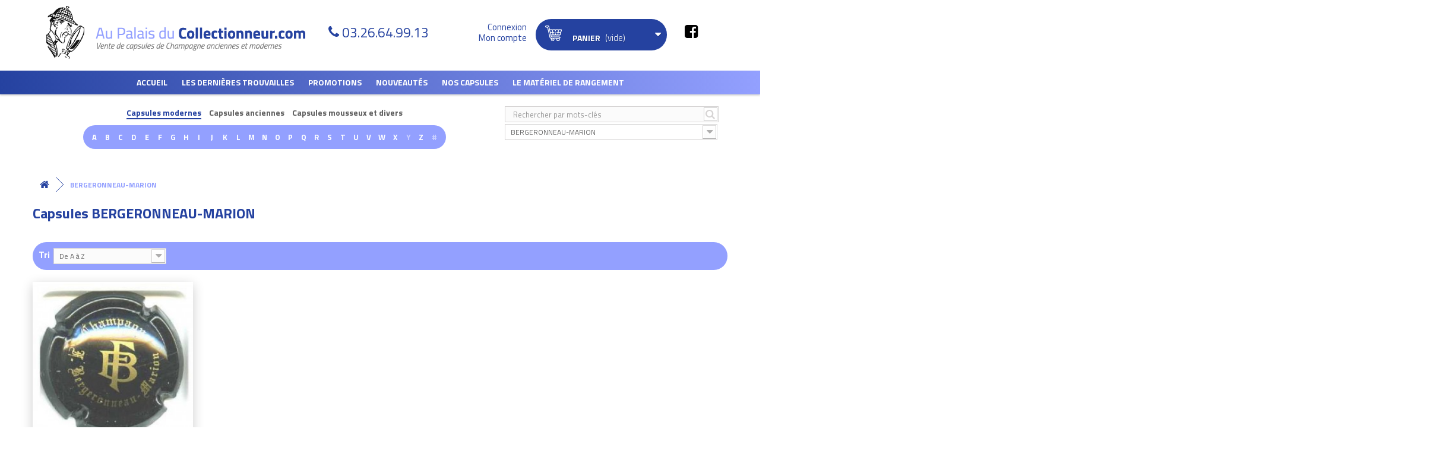

--- FILE ---
content_type: text/html; charset=utf-8
request_url: https://www.aupalaisducollectionneur.com/1895_bergeronneau-marion
body_size: 68364
content:
<!DOCTYPE HTML> <!--[if lt IE 7]><html class="no-js lt-ie9 lt-ie8 lt-ie7" lang="fr-fr"><![endif]--> <!--[if IE 7]><html class="no-js lt-ie9 lt-ie8 ie7" lang="fr-fr"><![endif]--> <!--[if IE 8]><html class="no-js lt-ie9 ie8" lang="fr-fr"><![endif]--> <!--[if gt IE 8]><html class="no-js ie9" lang="fr-fr"><![endif]--><html lang="fr-fr"><head><meta charset="utf-8" /><title>Capsules BERGERONNEAU-MARION</title><meta name="description" content="Voici toutes les capsules de champagne, mousseux proposées par la marque BERGERONNEAU-MARION . Profitez de la large gamme de capsules BERGERONNEAU-MARION présentée par le spécialiste Au Palais du Collectionneur !" /><meta name="generator" content="PrestaShop" /><meta name="robots" content="index,follow" /><meta name="viewport" content="width=device-width, minimum-scale=1.0, maximum-scale=1.0, initial-scale=1.0, user-scalable=no" /><meta name="apple-mobile-web-app-capable" content="yes" /><link rel="icon" type="image/vnd.microsoft.icon" href="/img/favicon.ico?1573720426" /><link rel="shortcut icon" type="image/x-icon" href="/img/favicon.ico?1573720426" /><link rel="stylesheet" href="https://www.aupalaisducollectionneur.com/themes/axecibles/cache/v_255_dcdc6079de6026a93fd5d97a209875bd_all.css" type="text/css" media="all" /><meta property="og:title" content="BERGERONNEAU-MARION" /><meta property="og:type" content="product" /><meta property="og:url" content="https://www.aupalaisducollectionneur.com/1895_bergeronneau-marion" /><meta property="og:description" content=""><meta property="fb:admins" content="axe.axecibles" /><meta property="og:site_name" content="980043" />  <link href="https://fonts.googleapis.com/css?family=Titillium+Web:300,400,700&display=swap" rel="stylesheet"> <!--[if IE 8]> 
<script src="https://oss.maxcdn.com/libs/html5shiv/3.7.0/html5shiv.js"></script> 
<script src="https://oss.maxcdn.com/libs/respond.js/1.3.0/respond.min.js"></script> <![endif]--><meta name="google-site-verification" content="zRQqy7HIwrBO_u56UuxmaU0DjPcsHQuM42K9lfhgbkM" /></head><body id="manufacturer" class="manufacturer manufacturer-1895 manufacturer-bergeronneau-marion hide-left-column hide-right-column lang_fr"><div id="page"><div class="header-container"> <header id="header"><div class="banner"><div class="container"><div class="row"></div></div></div><div class="btnMenu"><span>Menu</span></div><div class="btnCart shopping_cart"> <span>Panier ( <span class="ajax_cart_quantity"> 0</span> ) </span> </span></div><div class="nav"><div class="container"><div class="row"> <nav></nav></div></div></div><div><div class="row"><div id="header_logo" class="col-sm-6"> <a href="https://www.aupalaisducollectionneur.com/" title="Au palais du collectionneur"> <img class="logo img-responsive" src="https://www.aupalaisducollectionneur.com/themes/axecibles/img/logo.png" alt="Au palais du collectionneur" /> </a></div><div class="container_header container"></div><div class="tel_header"><p class="order-only">N'hésitez pas à nous contacter pour toute information complémentaire au</p> <span>03.26.64.99.13</span></div><div class="userInfo col-sm-2"><div class="header_user_info"> <a class="login" href="https://www.aupalaisducollectionneur.com/mon-compte" rel="nofollow" title="Identifiez-vous"> <span>Connexion</span> <span>Mon compte</span> </a></div></div><div class="col-sm-3 cartPanel"><div class="shopping_cart"> <a href="https://www.aupalaisducollectionneur.com/commande" title="Voir mon panier" rel="nofollow"> <b>Panier</b> <span class="ajaxContentMob"> <span class="ajax_cart_quantity unvisible"> 0</span> <span class="ajax_cart_product_txt unvisible">Produit</span> <span class="ajax_cart_product_txt_s unvisible">Produits</span> <span class="ajax_cart_total unvisible"> </span> <span class="ajax_cart_no_product">(vide)</span> </span> </a><div class="cart_block block exclusive"><div class="block_content"><div class="cart_block_list"><p class="cart_block_no_products"> Aucun produit</p><div class="cartContentMob noDisplay"><div class="cart-prices"><div class="cart-prices-line first-line"> <span class="price cart_block_shipping_cost ajax_cart_shipping_cost"> Livraison gratuite ! </span> <span> Livraison </span></div><div class="cart-prices-line last-line"> <span class="price cart_block_total ajax_block_cart_total">0,00 €</span> <span>Total</span></div></div><p class="cart-buttons"> <a id="button_order_cart" class="btn btn-default button button-small" href="https://www.aupalaisducollectionneur.com/commande" title="Commander" rel="nofollow">Commander</a></p></div></div></div></div></div></div><div id="layer_cart"><div class="clearfix"><div class="layer_cart_product col-xs-12 col-md-6"> <span class="cross" title="Fermer la fênetre"></span><p class="titlePopCart"> <i class="icon-check"></i>Votre produit a bien été ajouté au panier</p><div class="product-image-container layer_cart_img hidden-xs"></div><div class="layer_cart_product_info"> <span id="layer_cart_product_title" class="product-name"></span> <span id="layer_cart_product_attributes"></span><div> <strong class="dark">Quantité</strong> <span id="layer_cart_product_quantity"></span></div><div> <strong class="dark">Total</strong> <span id="layer_cart_product_price"></span></div></div></div><div class="layer_cart_cart col-xs-12 col-md-6"><p class="quantityCartPop"> <span class="ajax_cart_product_txt_s unvisible"> Il y a <span class="ajax_cart_quantity">0</span> produits dans votre panier. </span> <span class="ajax_cart_product_txt "> Il y a 1 produit dans votre panier. </span></p><div class="layer_cart_row"> <strong class="dark"> Total produits TTC </strong> <span class="ajax_block_products_total"> </span></div><div class="layer_cart_row"> <strong class="dark"> Expédition totale&nbsp;TTC </strong> <span class="ajax_cart_shipping_cost"> Livraison gratuite ! </span></div><div class="layer_cart_row"> <strong class="dark"> Total TTC </strong> <span class="ajax_block_cart_total"> </span></div><div class="button-container"> <span class="continue btn btn-default button exclusive-medium" title="Continuer vos achats"> <span> <i class="icon-chevron-left left"></i>Continuer vos achats </span> </span> <a class="btn btn-default button button-medium" href="https://www.aupalaisducollectionneur.com/commande" title="Terminer votre commande" rel="nofollow"> <span> Terminer votre commande<i class="icon-chevron-right right"></i> </span> </a></div></div></div><div class="crossseling"></div></div><div class="layer_cart_overlay"></div><div id="categories_block_top" class="clearfix col-lg-12"><div class="category_top sf-menu"><ul class="tree clearfix"><li> <a href="/" title="Accueil">Accueil</a></li><li class="category_35"> <a href="https://www.aupalaisducollectionneur.com/35-les-dernieres-trouvailles" title="Les dernières trouvailles"> Les dernières trouvailles </a></li><li class="category_5"> <a href="https://www.aupalaisducollectionneur.com/5-promotions" title="Promotions"> Promotions </a><div class="menuDeroulant col-sx-12"><div class="notImg col-sx-12"><ul class="submenusLevelTwo"><li class="category_448"> <a href="https://www.aupalaisducollectionneur.com/448-capsules-de-vignerons" title="Capsules de vignerons"> Capsules de vignerons </a></li><li class="category_447 last"> <a href="https://www.aupalaisducollectionneur.com/447-capsules-generiques" title="Capsules génériques"> Capsules génériques </a></li></ul></div></div></li><li class="category_4"> <a href="https://www.aupalaisducollectionneur.com/4-nouveautes" title="Nouveautés"> Nouveautés </a><div class="menuDeroulant col-sx-12"><div class="notImg col-sx-12"><ul class="submenusLevelTwo"><li class="category_483"> <a href="https://www.aupalaisducollectionneur.com/483-nouveautes-generiques-" title="Nouveautés Génériques "> Nouveautés Génériques </a></li><li class="category_489 last"> <a href="https://www.aupalaisducollectionneur.com/489-nouveautes-mousseux" title="Nouveautés Mousseux"> Nouveautés Mousseux </a></li></ul></div></div></li><li class="category_52"> <a href="https://www.aupalaisducollectionneur.com/52-nos-capsules" title="Nos Capsules"> Nos Capsules </a><div class="menuDeroulant col-sx-12"><div class="notImg col-sx-12"><ul class="submenusLevelTwo"><li class="category_444"> <a href="https://www.aupalaisducollectionneur.com/444-capsules-generiques-et-passe-partout" title="Capsules génériques et passe-partout"> Capsules génériques et passe-partout </a></li><li class="category_51"> <a href="https://www.aupalaisducollectionneur.com/51-capsules-modernes" title="Capsules modernes"> Capsules modernes </a></li><li class="category_473"> <a href="https://www.aupalaisducollectionneur.com/473-jero-nabu-et-quart" title="Jero, Nabu et Quart"> Jero, Nabu et Quart </a></li></ul><ul class="submenusLevelTwo"><li class="category_3"> <a href="https://www.aupalaisducollectionneur.com/3-capsules-anciennes" title="Capsules anciennes"> Capsules anciennes </a></li><li class="category_7 last"> <a href="https://www.aupalaisducollectionneur.com/7-capsules-mousseux-et-divers" title="Capsules mousseux et divers"> Capsules mousseux et divers </a></li></ul></div></div></li><li class="category_37"> <a href="https://www.aupalaisducollectionneur.com/37-le-materiel-de-rangement" title="Le matériel de rangement"> Le matériel de rangement </a><div class="menuDeroulant col-sx-12"><div class="notImg col-sx-12"><ul class="submenusLevelTwo"><li class="category_441"> <a href="https://www.aupalaisducollectionneur.com/441-plateaux-plastiques-40-cases" title="Les plateaux plastique 40 cases"> Les plateaux plastique 40 cases </a></li><li class="category_443"> <a href="https://www.aupalaisducollectionneur.com/443-les-plateaux-feutrine-40-cases" title="Les plateaux feutrine 40 cases"> Les plateaux feutrine 40 cases </a></li><li class="category_445"> <a href="https://www.aupalaisducollectionneur.com/445-les-plateaux-70-cases" title="Les plateaux 70 cases"> Les plateaux 70 cases </a></li></ul><ul class="submenusLevelTwo"><li class="category_461"> <a href="https://www.aupalaisducollectionneur.com/461-plateaux-40-cases-capsules-clipsees" title="Les Plateaux 40 capsules clipsées"> Les Plateaux 40 capsules clipsées </a></li><li class="category_458"> <a href="https://www.aupalaisducollectionneur.com/458-les-plateux-pour-jeroboams" title="Les plateaux pour jéroboams"> Les plateaux pour jéroboams </a></li><li class="category_475"> <a href="https://www.aupalaisducollectionneur.com/475-les-plateaux-pour-monnaies-et-medailles" title="Les plateaux pour monnaies et médailles"> Les plateaux pour monnaies et médailles </a></li></ul><ul class="submenusLevelTwo"><li class="category_439"> <a href="https://www.aupalaisducollectionneur.com/439-les-classeurs-et-leurs-pages" title="Les classeurs et leurs pages"> Les classeurs et leurs pages </a></li><li class="category_455"> <a href="https://www.aupalaisducollectionneur.com/455-les-repertoires" title="Les répertoires"> Les répertoires </a></li><li class="category_457"> <a href="https://www.aupalaisducollectionneur.com/457-les-casiers-tiroirs-empilables-leuchtturm" title="Les casiers-tiroirs empilables"> Les casiers-tiroirs empilables </a></li></ul><ul class="submenusLevelTwo"><li class="category_454"> <a href="https://www.aupalaisducollectionneur.com/454-les-presentoirs-bois-et-blisters" title="Les présentoirs bois et blisters"> Les présentoirs bois et blisters </a></li><li class="category_446"> <a href="https://www.aupalaisducollectionneur.com/446-livres-casiers-idees-cadeaux" title="Valisettes et idées cadeaux"> Valisettes et idées cadeaux </a></li><li class="category_453"> <a href="https://www.aupalaisducollectionneur.com/453-les-vitines" title="Les vitrines"> Les vitrines </a></li></ul><ul class="submenusLevelTwo"><li class="category_456 last"> <a href="https://www.aupalaisducollectionneur.com/456-les-coffrets" title="Les coffrets"> Les coffrets </a></li></ul></div></div></li><li class="category_50"> <a href="https://www.aupalaisducollectionneur.com/50-club" title="Club"> Club </a></li><li class="category_49 last"> <a href="https://www.aupalaisducollectionneur.com/49-pour-les-professionnels" title="Pour les professionnels"> Pour les professionnels </a></li></ul></div></div><div class="container_search_header container"></div><div class="blocmarques col-sm-8"><p class="btnFindMarques">Recherche de capsule</p><div class="contentFindMarques"> <a class="searchmanufacturer_title selected" href="#" data-display="1">Capsules modernes</a> <a class="searchmanufacturer_title" href="#" data-display="2">Capsules anciennes</a> <a class="searchmanufacturer_title" href="#" data-display="3">Capsules mousseux et divers</a><div class="searchmanufacturer_display to_display_1" > <span class="letter can_be_used">A</span> <span class="letter can_be_used">B</span> <span class="letter can_be_used">C</span> <span class="letter can_be_used">D</span> <span class="letter can_be_used">E</span> <span class="letter can_be_used">F</span> <span class="letter can_be_used">G</span> <span class="letter can_be_used">H</span> <span class="letter can_be_used">I</span> <span class="letter can_be_used">J</span> <span class="letter can_be_used">K</span> <span class="letter can_be_used">L</span> <span class="letter can_be_used">M</span> <span class="letter can_be_used">N</span> <span class="letter can_be_used">O</span> <span class="letter can_be_used">P</span> <span class="letter can_be_used">Q</span> <span class="letter can_be_used">R</span> <span class="letter can_be_used">S</span> <span class="letter can_be_used">T</span> <span class="letter can_be_used">U</span> <span class="letter can_be_used">V</span> <span class="letter can_be_used">W</span> <span class="letter can_be_used">X</span> <span class="letter not_used">Y</span> <span class="letter can_be_used">Z</span> <span class="letter not_used">#</span><div class="content_marques" style="display:none;"><div class="corpsmarques"><ul><li class="liste_marque_A" style="display:none;"> <a href="https://www.aupalaisducollectionneur.com/1728_abele">ABELE</a> <a href="https://www.aupalaisducollectionneur.com/3968_adam-mereaux">ADAM-MEREAUX</a> <a href="https://www.aupalaisducollectionneur.com/2642_alexandre-xavier">ALEXANDRE Xavier</a> <a href="https://www.aupalaisducollectionneur.com/3418_allait-matthieu">ALLAIT MATTHIEU</a> <a href="https://www.aupalaisducollectionneur.com/1843_alloux-raphael">ALLOUX RAPHAEL</a> <a href="https://www.aupalaisducollectionneur.com/391_amyot">AMYOT</a> <a href="https://www.aupalaisducollectionneur.com/2331_andriveau">ANDRIVEAU</a> <a href="https://www.aupalaisducollectionneur.com/2321_arfaux-pascal">ARFAUX Pascal</a> <a href="https://www.aupalaisducollectionneur.com/306_ariston">ARISTON</a> <a href="https://www.aupalaisducollectionneur.com/747_aristonfils">ARISTON.FILS</a> <a href="https://www.aupalaisducollectionneur.com/1700_arlette-la-fee-d-">ARLETTE la fée d&#039;</a> <a href="https://www.aupalaisducollectionneur.com/276_armand-blin">ARMAND BLIN</a> <a href="https://www.aupalaisducollectionneur.com/2260_armand-bruno">ARMAND BRUNO</a> <a href="https://www.aupalaisducollectionneur.com/853_arnould-michel-fils">ARNOULD MICHEL &amp; FILS</a> <a href="https://www.aupalaisducollectionneur.com/1204_arnould-pierre">ARNOULD PIERRE</a> <a href="https://www.aupalaisducollectionneur.com/1385_arnoult-francois-ppe">ARNOULT FRANCOIS Ppe</a> <a href="https://www.aupalaisducollectionneur.com/516_assailly-leclaire">ASSAILLY-LECLAIRE</a> <a href="https://www.aupalaisducollectionneur.com/1296_astree-vincent-d-">ASTREE VINCENT d&#039;</a> <a href="https://www.aupalaisducollectionneur.com/393_aubry">AUBRY</a> <a href="https://www.aupalaisducollectionneur.com/1127_aubry-jean">AUBRY JEAN</a> <a href="https://www.aupalaisducollectionneur.com/372_audoin-de-dampierre">AUDOIN DE DAMPIERRE</a> <a href="https://www.aupalaisducollectionneur.com/2469_auge-pere-fils">AUGE PERE &amp; FILS</a> <a href="https://www.aupalaisducollectionneur.com/2326_auguste-serurrier">AUGUSTE-SERURRIER</a> <a href="https://www.aupalaisducollectionneur.com/743_augustin">AUGUSTIN</a> <a href="https://www.aupalaisducollectionneur.com/485_autreau">AUTREAU</a> <a href="https://www.aupalaisducollectionneur.com/250_autreau-lasnot">AUTREAU-LASNOT</a> <a href="https://www.aupalaisducollectionneur.com/3934_avenay-val-d-or">AVENAY VAL D&#039;OR</a> <a href="https://www.aupalaisducollectionneur.com/750_avize">AVIZE</a> <a href="https://www.aupalaisducollectionneur.com/2046_ay-fete-henry-iv">AY FETE HENRY IV</a> <a href="https://www.aupalaisducollectionneur.com/353_ayala">AYALA</a> <a href="https://www.aupalaisducollectionneur.com/1121_azzaro">AZZARO</a></li><li class="liste_marque_B" style="display:none;"> <a href="https://www.aupalaisducollectionneur.com/2196_baffard-ortillon">BAFFARD ORTILLON</a> <a href="https://www.aupalaisducollectionneur.com/2127_bagnost-a">BAGNOST A.</a> <a href="https://www.aupalaisducollectionneur.com/1386_bagnost-p-et-f">BAGNOST P. et F.</a> <a href="https://www.aupalaisducollectionneur.com/404_bagnost-marcel">BAGNOST MARCEL</a> <a href="https://www.aupalaisducollectionneur.com/304_baillette-pierre">BAILLETTE PIERRE</a> <a href="https://www.aupalaisducollectionneur.com/385_baillette-prudhomme">BAILLETTE PRUDHOMME</a> <a href="https://www.aupalaisducollectionneur.com/755_ballassi-descotes">BALLASSI-DESCOTES</a> <a href="https://www.aupalaisducollectionneur.com/405_balmain-pierre">BALMAIN PIERRE</a> <a href="https://www.aupalaisducollectionneur.com/2109_bandock-jmarie">BANDOCK J.MARIE</a> <a href="https://www.aupalaisducollectionneur.com/406_banniere-christian">BANNIERE CHRISTIAN</a> <a href="https://www.aupalaisducollectionneur.com/1388_bara-paul">BARA PAUL</a> <a href="https://www.aupalaisducollectionneur.com/275_barancourt">BARANCOURT</a> <a href="https://www.aupalaisducollectionneur.com/625_barange">BARANGE</a> <a href="https://www.aupalaisducollectionneur.com/1747_barbelet-leroux">BARBELET-LEROUX</a> <a href="https://www.aupalaisducollectionneur.com/2281_barbet">BARBET</a> <a href="https://www.aupalaisducollectionneur.com/394_barbet-philippe">BARBET PHILIPPE</a> <a href="https://www.aupalaisducollectionneur.com/2077_barbichon-fils">BARBICHON &amp; FILS</a> <a href="https://www.aupalaisducollectionneur.com/2112_barbichon-robert-fils">BARBICHON ROBERT &amp; FILS</a> <a href="https://www.aupalaisducollectionneur.com/2173_barbier-f">BARBIER F.</a> <a href="https://www.aupalaisducollectionneur.com/1389_barbier-gosset">BARBIER GOSSET</a> <a href="https://www.aupalaisducollectionneur.com/1433_barbier-louvet">BARBIER LOUVET</a> <a href="https://www.aupalaisducollectionneur.com/1275_bardy-chauffert">BARDY CHAUFFERT</a> <a href="https://www.aupalaisducollectionneur.com/12_barfontarc-g-de">BARFONTARC G. DE</a> <a href="https://www.aupalaisducollectionneur.com/640_barnaut-e">BARNAUT E</a> <a href="https://www.aupalaisducollectionneur.com/13_barnier-roger">BARNIER ROGER</a> <a href="https://www.aupalaisducollectionneur.com/320_baron-albert">BARON ALBERT</a> <a href="https://www.aupalaisducollectionneur.com/3715_baron-dauvergne">BARON DAUVERGNE</a> <a href="https://www.aupalaisducollectionneur.com/1101_baron-fuente">BARON FUENTE</a> <a href="https://www.aupalaisducollectionneur.com/1600_baroni-brigitte">BARONI BRIGITTE</a> <a href="https://www.aupalaisducollectionneur.com/3145_baroville">BAROVILLE</a> <a href="https://www.aupalaisducollectionneur.com/1876_barre-patrick">BARRE PATRICK</a> <a href="https://www.aupalaisducollectionneur.com/2681_batillet-guy">BATILLET GUY</a> <a href="https://www.aupalaisducollectionneur.com/2729_baty-h">BATY H</a> <a href="https://www.aupalaisducollectionneur.com/409_bauchet-pere-fils">BAUCHET PERE &amp; FILS</a> <a href="https://www.aupalaisducollectionneur.com/2671_baudin-pascale-de-st-quentin">BAUDIN Pascale de St Quentin</a> <a href="https://www.aupalaisducollectionneur.com/1393_baudot-p-et-f">BAUDOT P. et F.</a> <a href="https://www.aupalaisducollectionneur.com/1587_baudouin">BAUDOUIN</a> <a href="https://www.aupalaisducollectionneur.com/24_bauget-jouette">BAUGET - JOUETTE</a> <a href="https://www.aupalaisducollectionneur.com/16_bauser-rene">BAUSER RENE</a> <a href="https://www.aupalaisducollectionneur.com/1392_baye-talus-st-prix">BAYE-TALUS-ST-PRIX</a> <a href="https://www.aupalaisducollectionneur.com/3051_bazin-noel">BAZIN Noël</a> <a href="https://www.aupalaisducollectionneur.com/448_beauchamp">BEAUCHAMP</a> <a href="https://www.aupalaisducollectionneur.com/2_beaudouin-rene">BEAUDOUIN RENE</a> <a href="https://www.aupalaisducollectionneur.com/2520_beaufort-arnaud-et-fils">BEAUFORT Arnaud et Fils</a> <a href="https://www.aupalaisducollectionneur.com/2254_beaufort-benoit">BEAUFORT Benoit</a> <a href="https://www.aupalaisducollectionneur.com/602_beaufort-claude">BEAUFORT CLAUDE</a> <a href="https://www.aupalaisducollectionneur.com/444_beaufort-herbert">BEAUFORT HERBERT</a> <a href="https://www.aupalaisducollectionneur.com/1725_beaufort-jm">BEAUFORT J.M.</a> <a href="https://www.aupalaisducollectionneur.com/775_beaufort-louis-cesar">BEAUFORT LOUIS CESAR</a> <a href="https://www.aupalaisducollectionneur.com/2225_beaufort-lucien">BEAUFORT LUCIEN</a> <a href="https://www.aupalaisducollectionneur.com/2414_beaufort-marcelin">BEAUFORT MARCELIN</a> <a href="https://www.aupalaisducollectionneur.com/631_beaumet">BEAUMET</a> <a href="https://www.aupalaisducollectionneur.com/585_beaumont-des-crayeres">BEAUMONT DES CRAYERES</a> <a href="https://www.aupalaisducollectionneur.com/586_bedel-alain">BEDEL ALAIN</a> <a href="https://www.aupalaisducollectionneur.com/1351_bedel-francoise">BEDEL FRANCOISE</a> <a href="https://www.aupalaisducollectionneur.com/1920_beerens-albert">BEERENS ALBERT</a> <a href="https://www.aupalaisducollectionneur.com/2801_benard-laurent">BENARD Laurent</a> <a href="https://www.aupalaisducollectionneur.com/1841_benard-philippe">BENARD PHILIPPE</a> <a href="https://www.aupalaisducollectionneur.com/587_benard-pitois">BENARD PITOIS</a> <a href="https://www.aupalaisducollectionneur.com/410_benard-roland">BENARD ROLAND</a> <a href="https://www.aupalaisducollectionneur.com/2420_benard-thery">BENARD THERY</a> <a href="https://www.aupalaisducollectionneur.com/1435_benoit-lionel">BENOIT LIONEL</a> <a href="https://www.aupalaisducollectionneur.com/588_berat-j-jacques">BERAT J &amp; JACQUES</a> <a href="https://www.aupalaisducollectionneur.com/590_bereche-fils">BERECHE &amp; FILS</a> <a href="https://www.aupalaisducollectionneur.com/1394_berger-l">BERGER L.</a> <a href="https://www.aupalaisducollectionneur.com/543_bergere-a">BERGERE A.</a> <a href="https://www.aupalaisducollectionneur.com/1269_bergere-alain">BERGERE ALAIN</a> <a href="https://www.aupalaisducollectionneur.com/403_bergeronneau-james">BERGERONNEAU JAMES</a> <a href="https://www.aupalaisducollectionneur.com/1581_bergeronneau-philippe">BERGERONNEAU PHILIPPE</a> <a href="https://www.aupalaisducollectionneur.com/1895_bergeronneau-marion">BERGERONNEAU-MARION</a> <a href="https://www.aupalaisducollectionneur.com/1395_bernard-a">BERNARD A.</a> <a href="https://www.aupalaisducollectionneur.com/1530_bernard-alain">BERNARD ALAIN</a> <a href="https://www.aupalaisducollectionneur.com/592_berthelot">BERTHELOT</a> <a href="https://www.aupalaisducollectionneur.com/2483_berthelot-chapier">BERTHELOT CHAPIER</a> <a href="https://www.aupalaisducollectionneur.com/1396_berthelot-paul">BERTHELOT PAUL</a> <a href="https://www.aupalaisducollectionneur.com/593_berthelot-piot">BERTHELOT-PIOT</a> <a href="https://www.aupalaisducollectionneur.com/1436_bertrand">BERTRAND</a> <a href="https://www.aupalaisducollectionneur.com/2513_bertrand-de-bessac">BERTRAND DE BESSAC </a> <a href="https://www.aupalaisducollectionneur.com/594_bertrand-delespierre">BERTRAND DELESPIERRE</a> <a href="https://www.aupalaisducollectionneur.com/1852_bertrand-denis">BERTRAND DENIS</a> <a href="https://www.aupalaisducollectionneur.com/411_bertrand-lapie">BERTRAND LAPIE</a> <a href="https://www.aupalaisducollectionneur.com/1531_bertrand-paul-marie">BERTRAND PAUL MARIE</a> <a href="https://www.aupalaisducollectionneur.com/1363_bertrand-pierre">BERTRAND PIERRE</a> <a href="https://www.aupalaisducollectionneur.com/412_besserat-de-bellefon">BESSERAT DE BELLEFON</a> <a href="https://www.aupalaisducollectionneur.com/413_betouzet-brugneau">BETOUZET-BRUGNEAU</a> <a href="https://www.aupalaisducollectionneur.com/781_beurton-vincent">BEURTON VINCENT</a> <a href="https://www.aupalaisducollectionneur.com/414_biard-loyaux">BIARD-LOYAUX</a> <a href="https://www.aupalaisducollectionneur.com/3194_biaudet-valerie">BIAUDET Valérie</a> <a href="https://www.aupalaisducollectionneur.com/3066_bijotat-bernard">BIJOTAT BERNARD</a> <a href="https://www.aupalaisducollectionneur.com/1775_billard-girardin">BILLARD GIRARDIN</a> <a href="https://www.aupalaisducollectionneur.com/23_billecart">BILLECART</a> <a href="https://www.aupalaisducollectionneur.com/595_billette-daniel">BILLETTE DANIEL</a> <a href="https://www.aupalaisducollectionneur.com/1801_billiard-hubert">BILLIARD HUBERT</a> <a href="https://www.aupalaisducollectionneur.com/415_billiot-h">BILLIOT H.</a> <a href="https://www.aupalaisducollectionneur.com/416_binet">BINET</a> <a href="https://www.aupalaisducollectionneur.com/1398_biniaux-francis">BINIAUX FRANCIS</a> <a href="https://www.aupalaisducollectionneur.com/417_bissinger-cie">BISSINGER &amp; Cie</a> <a href="https://www.aupalaisducollectionneur.com/1399_blaise-lourdez">BLAISE LOURDEZ</a> <a href="https://www.aupalaisducollectionneur.com/1203_blanc-bennezon">BLANC-BENNEZON</a> <a href="https://www.aupalaisducollectionneur.com/1652_blanchard-publier">BLANCHARD-PUBLIER</a> <a href="https://www.aupalaisducollectionneur.com/3378_blancs-coteaux">BLANCS COTEAUX</a> <a href="https://www.aupalaisducollectionneur.com/3532_bliard-labeste">BLIARD LABESTE</a> <a href="https://www.aupalaisducollectionneur.com/1892_bliard-moriset">BLIARD MORISET</a> <a href="https://www.aupalaisducollectionneur.com/446_blin">BLIN</a> <a href="https://www.aupalaisducollectionneur.com/596_blin-guy">BLIN GUY</a> <a href="https://www.aupalaisducollectionneur.com/2144_blinh-c">BLIN.H &amp; C</a> <a href="https://www.aupalaisducollectionneur.com/2145_blinjoannesse">BLIN.JOANNESSE</a> <a href="https://www.aupalaisducollectionneur.com/2146_blinr-fils">BLIN.R &amp; FILS</a> <a href="https://www.aupalaisducollectionneur.com/420_blondel">BLONDEL</a> <a href="https://www.aupalaisducollectionneur.com/3132_boatas-a-et-fils">BOATAS A. et Fils </a> <a href="https://www.aupalaisducollectionneur.com/258_bobin-jean">BOBIN JEAN</a> <a href="https://www.aupalaisducollectionneur.com/2075_bochet-lemoine">BOCHET LEMOINE</a> <a href="https://www.aupalaisducollectionneur.com/257_boever-andre">BOEVER ANDRE</a> <a href="https://www.aupalaisducollectionneur.com/2240_boever-pierre">BOEVER PIERRE</a> <a href="https://www.aupalaisducollectionneur.com/1437_boilleau-michel">BOILLEAU MICHEL</a> <a href="https://www.aupalaisducollectionneur.com/544_boisselle-fils">BOISSELLE &amp; FILS</a> <a href="https://www.aupalaisducollectionneur.com/632_boivin-dabot">BOIVIN DABOT</a> <a href="https://www.aupalaisducollectionneur.com/421_boivin-patrick">BOIVIN PATRICK</a> <a href="https://www.aupalaisducollectionneur.com/350_boizel">BOIZEL</a> <a href="https://www.aupalaisducollectionneur.com/256_boland-jm">BOLAND J.M</a> <a href="https://www.aupalaisducollectionneur.com/1567_boland-nomine">BOLAND NOMINE</a> <a href="https://www.aupalaisducollectionneur.com/3610_bolland-jacques">BOLLAND Jacques</a> <a href="https://www.aupalaisducollectionneur.com/597_bollinger">BOLLINGER</a> <a href="https://www.aupalaisducollectionneur.com/2627_bombart-herve">BOMBART Hervé</a> <a href="https://www.aupalaisducollectionneur.com/1401_bondon-jl">BONDON J.L.</a> <a href="https://www.aupalaisducollectionneur.com/598_bonet-varry">BONET-VARRY</a> <a href="https://www.aupalaisducollectionneur.com/599_bonin-andre">BONIN ANDRE</a> <a href="https://www.aupalaisducollectionneur.com/547_bonnaire">BONNAIRE</a> <a href="https://www.aupalaisducollectionneur.com/423_bonnet">BONNET</a> <a href="https://www.aupalaisducollectionneur.com/1402_bonnet-crinque">BONNET CRINQUE</a> <a href="https://www.aupalaisducollectionneur.com/2141_bonnet-f">BONNET F</a> <a href="https://www.aupalaisducollectionneur.com/3339_bonnet-gilmert">BONNET GILMERT</a> <a href="https://www.aupalaisducollectionneur.com/2050_bonnet-launois">BONNET LAUNOIS</a> <a href="https://www.aupalaisducollectionneur.com/3739_bonnet-leconte">BONNET LECONTE</a> <a href="https://www.aupalaisducollectionneur.com/2570_bonnet-pere-et-fils">BONNET Père et Fils</a> <a href="https://www.aupalaisducollectionneur.com/2142_bonnet-ponson">BONNET PONSON</a> <a href="https://www.aupalaisducollectionneur.com/210_bonningre-durand">BONNINGRE DURAND</a> <a href="https://www.aupalaisducollectionneur.com/3790_bonvalet">BONVALET</a> <a href="https://www.aupalaisducollectionneur.com/2026_bonville-camille">BONVILLE CAMILLE</a> <a href="https://www.aupalaisducollectionneur.com/228_bonville-franck">BONVILLE FRANCK</a> <a href="https://www.aupalaisducollectionneur.com/1335_boonen-meunier-fils">BOONEN MEUNIER FILS</a> <a href="https://www.aupalaisducollectionneur.com/604_borel-lucas">BOREL-LUCAS</a> <a href="https://www.aupalaisducollectionneur.com/1206_bosser-jean-philippe">BOSSER JEAN-PHILIPPE</a> <a href="https://www.aupalaisducollectionneur.com/1359_bouby-legouge">BOUBY-LEGOUGE</a> <a href="https://www.aupalaisducollectionneur.com/3_boucant-thiery">BOUCANT THIERY</a> <a href="https://www.aupalaisducollectionneur.com/2302_bouchard-jc">BOUCHARD J.C.</a> <a href="https://www.aupalaisducollectionneur.com/2431_bouche-nathalie">BOUCHE Nathalie</a> <a href="https://www.aupalaisducollectionneur.com/3736_bouche-pere-fils">BOUCHE Père &amp; Fils </a> <a href="https://www.aupalaisducollectionneur.com/2532_boucher-gilles">BOUCHER GILLES</a> <a href="https://www.aupalaisducollectionneur.com/605_boucher-p-f">BOUCHER P.&amp; F.</a> <a href="https://www.aupalaisducollectionneur.com/1513_boucher-pere-fils">BOUCHER Père &amp; Fils</a> <a href="https://www.aupalaisducollectionneur.com/1875_bouchet-jm-et-filles">BOUCHET J.M. et Filles</a> <a href="https://www.aupalaisducollectionneur.com/606_bouchez-daniel">BOUCHEZ DANIEL</a> <a href="https://www.aupalaisducollectionneur.com/3913_bouchez-benard">BOUCHEZ-BENARD</a> <a href="https://www.aupalaisducollectionneur.com/1613_boude-baudin">BOUDE-BAUDIN</a> <a href="https://www.aupalaisducollectionneur.com/1176_bougy-francis">BOUGY FRANCIS</a> <a href="https://www.aupalaisducollectionneur.com/845_bougy-moriset">BOUGY MORISET</a> <a href="https://www.aupalaisducollectionneur.com/608_boulachin-claude">BOULACHIN CLAUDE</a> <a href="https://www.aupalaisducollectionneur.com/17_boulard-bauquaire">BOULARD BAUQUAIRE</a> <a href="https://www.aupalaisducollectionneur.com/2081_boulard-francis">BOULARD FRANCIS</a> <a href="https://www.aupalaisducollectionneur.com/609_boulard-raymond">BOULARD RAYMOND</a> <a href="https://www.aupalaisducollectionneur.com/29_boulard-roland">BOULARD ROLAND</a> <a href="https://www.aupalaisducollectionneur.com/33_boulonnais-jean-paul">BOULONNAIS JEAN PAUL</a> <a href="https://www.aupalaisducollectionneur.com/1405_bouquin-dupont">BOUQUIN DUPONT</a> <a href="https://www.aupalaisducollectionneur.com/425_bourbonnois">BOURBONNOIS</a> <a href="https://www.aupalaisducollectionneur.com/2590_bourcier">BOURCIER</a> <a href="https://www.aupalaisducollectionneur.com/2618_bourdaire-gallois">BOURDAIRE GALLOIS</a> <a href="https://www.aupalaisducollectionneur.com/388_bourdaire-massonnot">BOURDAIRE MASSONNOT</a> <a href="https://www.aupalaisducollectionneur.com/242_bourdelat-edmond">BOURDELAT EDMOND</a> <a href="https://www.aupalaisducollectionneur.com/426_bourdelois-raymond">BOURDELOIS RAYMOND</a> <a href="https://www.aupalaisducollectionneur.com/427_bourdonnaye-hugues-de-la">BOURDONNAYE Hugues de la.</a> <a href="https://www.aupalaisducollectionneur.com/531_bourgeois">BOURGEOIS</a> <a href="https://www.aupalaisducollectionneur.com/3535_bourgeois-diaz">BOURGEOIS DIAZ</a> <a href="https://www.aupalaisducollectionneur.com/428_bourgeois-jb">BOURGEOIS J.B</a> <a href="https://www.aupalaisducollectionneur.com/1447_bourmault">BOURMAULT</a> <a href="https://www.aupalaisducollectionneur.com/333_bourmault-christian">BOURMAULT CHRISTIAN</a> <a href="https://www.aupalaisducollectionneur.com/1407_bourmault-luc">BOURMAULT LUC</a> <a href="https://www.aupalaisducollectionneur.com/189_bourmault-thierry">BOURMAULT THIERRY</a> <a href="https://www.aupalaisducollectionneur.com/429_bourson-alexandre">BOURSON ALEXANDRE</a> <a href="https://www.aupalaisducollectionneur.com/1349_boutillat-alain">BOUTILLAT ALAIN</a> <a href="https://www.aupalaisducollectionneur.com/430_boutillez-guer">BOUTILLEZ GUER</a> <a href="https://www.aupalaisducollectionneur.com/431_boutillez-vignon">BOUTILLEZ VIGNON</a> <a href="https://www.aupalaisducollectionneur.com/2847_bouvet-antoine">BOUVET Antoine</a> <a href="https://www.aupalaisducollectionneur.com/480_bouvet-guy">BOUVET GUY</a> <a href="https://www.aupalaisducollectionneur.com/339_bouvier-et-fils">BOUVIER ET FILS</a> <a href="https://www.aupalaisducollectionneur.com/1662_bouvy-gerard">BOUVY GERARD</a> <a href="https://www.aupalaisducollectionneur.com/1736_bouvy-vasseur">BOUVY VASSEUR</a> <a href="https://www.aupalaisducollectionneur.com/80_bouy">BOUY</a> <a href="https://www.aupalaisducollectionneur.com/610_bouzy">BOUZY</a> <a href="https://www.aupalaisducollectionneur.com/2348_boviere-denis">BOVIERE DENIS</a> <a href="https://www.aupalaisducollectionneur.com/3206_boviere-doria">BOVIERE DORIA</a> <a href="https://www.aupalaisducollectionneur.com/2713_boviere-jean">BOVIERE JEAN</a> <a href="https://www.aupalaisducollectionneur.com/8_boviere-perinet">BOVIERE-PERINET</a> <a href="https://www.aupalaisducollectionneur.com/2151_boyer-l-et-f">BOYER L. et F.</a> <a href="https://www.aupalaisducollectionneur.com/1409_boyer-rouillere">BOYER ROUILLERE</a> <a href="https://www.aupalaisducollectionneur.com/515_braconnier-denaux">BRACONNIER-DENAUX</a> <a href="https://www.aupalaisducollectionneur.com/2643_bracquemart-et-fils">BRACQUEMART et Fils</a> <a href="https://www.aupalaisducollectionneur.com/507_brassart-a">BRASSART A</a> <a href="https://www.aupalaisducollectionneur.com/1507_brassart-m">BRASSART M</a> <a href="https://www.aupalaisducollectionneur.com/1032_brateau-moreaux">BRATEAU MOREAUX</a> <a href="https://www.aupalaisducollectionneur.com/4086_braux-ernest">BRAUX Ernest</a> <a href="https://www.aupalaisducollectionneur.com/1660_bremont-bernard">BREMONT BERNARD</a> <a href="https://www.aupalaisducollectionneur.com/3151_bression-sebastien">BRESSION Sébastien</a> <a href="https://www.aupalaisducollectionneur.com/529_breton-fils">BRETON FILS</a> <a href="https://www.aupalaisducollectionneur.com/1683_breton-j-s">BRETON J &amp; S</a> <a href="https://www.aupalaisducollectionneur.com/2195_breul-patrick">BREUL PATRICK</a> <a href="https://www.aupalaisducollectionneur.com/1789_breuzon-et-fils">BREUZON ET FILS</a> <a href="https://www.aupalaisducollectionneur.com/1521_briaux-lenique">BRIAUX LENIQUE</a> <a href="https://www.aupalaisducollectionneur.com/612_brice">BRICE</a> <a href="https://www.aupalaisducollectionneur.com/2668_brice-stephane">BRICE STEPHANE</a> <a href="https://www.aupalaisducollectionneur.com/2477_briche-js">BRICHE J.S. </a> <a href="https://www.aupalaisducollectionneur.com/432_bricout">BRICOUT</a> <a href="https://www.aupalaisducollectionneur.com/2731_briffoteaux-eric">BRIFFOTEAUX Eric </a> <a href="https://www.aupalaisducollectionneur.com/841_brigandat-pierre">BRIGANDAT PIERRE</a> <a href="https://www.aupalaisducollectionneur.com/2310_brimoncourt">BRIMONCOURT</a> <a href="https://www.aupalaisducollectionneur.com/614_brison-louise">BRISON LOUISE</a> <a href="https://www.aupalaisducollectionneur.com/1524_brisson-jonchere">BRISSON JONCHERE</a> <a href="https://www.aupalaisducollectionneur.com/1328_brisson-lahaye">BRISSON-LAHAYE</a> <a href="https://www.aupalaisducollectionneur.com/293_brixon-coquillard">BRIXON-COQUILLARD</a> <a href="https://www.aupalaisducollectionneur.com/613_brocard-michel">BROCARD MICHEL</a> <a href="https://www.aupalaisducollectionneur.com/1410_brocard-pierre">BROCARD PIERRE</a> <a href="https://www.aupalaisducollectionneur.com/615_brochet-dolet">BROCHET DOLET</a> <a href="https://www.aupalaisducollectionneur.com/2644_brochet-emmanuel">BROCHET Emmanuel</a> <a href="https://www.aupalaisducollectionneur.com/457_brochet-hervieux">BROCHET HERVIEUX</a> <a href="https://www.aupalaisducollectionneur.com/4090_brochet-jules">BROCHET Jules</a> <a href="https://www.aupalaisducollectionneur.com/2287_brochet-louis">BROCHET LOUIS</a> <a href="https://www.aupalaisducollectionneur.com/135_brochet-olivier">BROCHET OLIVIER</a> <a href="https://www.aupalaisducollectionneur.com/459_broggini-j-d">BROGGINI J.&amp; D</a> <a href="https://www.aupalaisducollectionneur.com/460_brossolette-francois">BROSSOLETTE FRANCOIS</a> <a href="https://www.aupalaisducollectionneur.com/2027_brugnon-p">BRUGNON P</a> <a href="https://www.aupalaisducollectionneur.com/36_brun-edouard">BRUN EDOUARD</a> <a href="https://www.aupalaisducollectionneur.com/616_brun-rene">BRUN RENE</a> <a href="https://www.aupalaisducollectionneur.com/1135_brun-roger">BRUN ROGER</a> <a href="https://www.aupalaisducollectionneur.com/37_bruneaux-thomas">BRUNEAUX THOMAS</a> <a href="https://www.aupalaisducollectionneur.com/1144_brunet-stephane">BRUNET STEPHANE</a> <a href="https://www.aupalaisducollectionneur.com/1411_brunot-g">BRUNOT-G</a> <a href="https://www.aupalaisducollectionneur.com/1485_bulidon">BULIDON</a> <a href="https://www.aupalaisducollectionneur.com/1813_bunel-eric">BUNEL ERIC</a> <a href="https://www.aupalaisducollectionneur.com/1460_bur">BUR</a> <a href="https://www.aupalaisducollectionneur.com/461_burlot-nahe">BURLOT-NAHE</a> <a href="https://www.aupalaisducollectionneur.com/134_busin-christian">BUSIN CHRISTIAN</a> <a href="https://www.aupalaisducollectionneur.com/464_busin-j">BUSIN J.</a> <a href="https://www.aupalaisducollectionneur.com/2605_by-fernand">BY FERNAND</a></li><li class="liste_marque_C" style="display:none;"> <a href="https://www.aupalaisducollectionneur.com/504_cadel-guy">CADEL GUY</a> <a href="https://www.aupalaisducollectionneur.com/38_caffet-pascal">CAFFET PASCAL</a> <a href="https://www.aupalaisducollectionneur.com/630_caillez-grosjean">CAILLEZ GROSJEAN</a> <a href="https://www.aupalaisducollectionneur.com/2603_caillot-cyril">CAILLOT Cyril </a> <a href="https://www.aupalaisducollectionneur.com/2065_caillot-renee">CAILLOT RENEE</a> <a href="https://www.aupalaisducollectionneur.com/1508_callot-christophe">CALLOT CHRISTOPHE</a> <a href="https://www.aupalaisducollectionneur.com/2672_callot-gerard">CALLOT GERARD</a> <a href="https://www.aupalaisducollectionneur.com/618_callot-patrick">CALLOT PATRICK</a> <a href="https://www.aupalaisducollectionneur.com/619_callot-pierre">CALLOT PIERRE</a> <a href="https://www.aupalaisducollectionneur.com/3514_calsac-etienne">CALSAC Etienne</a> <a href="https://www.aupalaisducollectionneur.com/2411_camiat-fils">CAMIAT &amp; FILS</a> <a href="https://www.aupalaisducollectionneur.com/1412_camus-sartore">CAMUS-SARTORE</a> <a href="https://www.aupalaisducollectionneur.com/39_canard-duchene">CANARD DUCHENE</a> <a href="https://www.aupalaisducollectionneur.com/628_canard-francois">CANARD FRANCOIS</a> <a href="https://www.aupalaisducollectionneur.com/1178_canteneur-de">CANTENEUR de</a> <a href="https://www.aupalaisducollectionneur.com/2675_caron-frederic">CARON Frédéric</a> <a href="https://www.aupalaisducollectionneur.com/40_carre-claude">CARRE CLAUDE</a> <a href="https://www.aupalaisducollectionneur.com/1924_carre-guebels">CARRE GUEBELS</a> <a href="https://www.aupalaisducollectionneur.com/629_carre-serge">CARRE SERGE</a> <a href="https://www.aupalaisducollectionneur.com/2390_carre-vincent">CARRE Vincent </a> <a href="https://www.aupalaisducollectionneur.com/1104_carreau-jl">CARREAU J.L.</a> <a href="https://www.aupalaisducollectionneur.com/2307_carreau-lionel">CARREAU LIONEL</a> <a href="https://www.aupalaisducollectionneur.com/1793_cartier-georges">CARTIER GEORGES</a> <a href="https://www.aupalaisducollectionneur.com/2541_castel">CASTEL</a> <a href="https://www.aupalaisducollectionneur.com/3556_castel-jeanson">CASTEL JEANSON</a> <a href="https://www.aupalaisducollectionneur.com/955_casters-liebart">CASTERS LIEBART</a> <a href="https://www.aupalaisducollectionneur.com/244_casters-louis">CASTERS LOUIS</a> <a href="https://www.aupalaisducollectionneur.com/235_cattier">CATTIER</a> <a href="https://www.aupalaisducollectionneur.com/364_cazals">CAZALS</a> <a href="https://www.aupalaisducollectionneur.com/3351_caze-thibaut">CAZE THIBAUT</a> <a href="https://www.aupalaisducollectionneur.com/1680_celles-sur-ource">CELLES SUR OURCE</a> <a href="https://www.aupalaisducollectionneur.com/2045_cepages-les">CEPAGES (Les)</a> <a href="https://www.aupalaisducollectionneur.com/2184_cerseuil">CERSEUIL</a> <a href="https://www.aupalaisducollectionneur.com/1592_cez-bruno">CEZ BRUNO</a> <a href="https://www.aupalaisducollectionneur.com/1278_cez-mary">CEZ MARY</a> <a href="https://www.aupalaisducollectionneur.com/633_cez-norbert">CEZ NORBERT</a> <a href="https://www.aupalaisducollectionneur.com/254_cez-rondeau-a">CEZ RONDEAU A</a> <a href="https://www.aupalaisducollectionneur.com/130_cez-vermont-a">CEZ VERMONT A.</a> <a href="https://www.aupalaisducollectionneur.com/2358_chambord">CHAMBORD</a> <a href="https://www.aupalaisducollectionneur.com/2385_champion-ouy">CHAMPION OUY</a> <a href="https://www.aupalaisducollectionneur.com/1419_champion-roland">CHAMPION ROLAND</a> <a href="https://www.aupalaisducollectionneur.com/43_chanoine">CHANOINE</a> <a href="https://www.aupalaisducollectionneur.com/1717_chaput-jacques">CHAPUT JACQUES</a> <a href="https://www.aupalaisducollectionneur.com/1824_chapuy">CHAPUY</a> <a href="https://www.aupalaisducollectionneur.com/634_charbaut-fils">CHARBAUT &amp; FILS</a> <a href="https://www.aupalaisducollectionneur.com/44_charbaut-guy">CHARBAUT GUY</a> <a href="https://www.aupalaisducollectionneur.com/1383_charbaux-freres">CHARBAUX FRERES</a> <a href="https://www.aupalaisducollectionneur.com/1361_charbonnier-gilbert">CHARBONNIER GILBERT</a> <a href="https://www.aupalaisducollectionneur.com/499_chardonnet-fils">CHARDONNET &amp; FILS</a> <a href="https://www.aupalaisducollectionneur.com/638_chardonnet-rene-fils">CHARDONNET RENE &amp; FILS</a> <a href="https://www.aupalaisducollectionneur.com/639_charlemagne-guy">CHARLEMAGNE GUY</a> <a href="https://www.aupalaisducollectionneur.com/500_charlemagne-robert">CHARLEMAGNE ROBERT</a> <a href="https://www.aupalaisducollectionneur.com/2154_charles-de-auche-l-">CHARLES DE AUCHE (L&#039;)</a> <a href="https://www.aupalaisducollectionneur.com/641_charles-de-courance">CHARLES DE COURANCE</a> <a href="https://www.aupalaisducollectionneur.com/1414_charles-du-roy">CHARLES du ROY</a> <a href="https://www.aupalaisducollectionneur.com/45_charles-heidsieck">CHARLES HEIDSIECK</a> <a href="https://www.aupalaisducollectionneur.com/2678_charles-montaine">CHARLES MONTAINE</a> <a href="https://www.aupalaisducollectionneur.com/2253_charles-vincent">CHARLES Vincent</a> <a href="https://www.aupalaisducollectionneur.com/439_charlier">CHARLIER</a> <a href="https://www.aupalaisducollectionneur.com/644_charlier-j">CHARLIER J</a> <a href="https://www.aupalaisducollectionneur.com/2194_charlier-et-fils">CHARLIER et FILS</a> <a href="https://www.aupalaisducollectionneur.com/568_charlot">CHARLOT</a> <a href="https://www.aupalaisducollectionneur.com/1685_charlot-gerard">CHARLOT GERARD</a> <a href="https://www.aupalaisducollectionneur.com/2356_charpentier">CHARPENTIER</a> <a href="https://www.aupalaisducollectionneur.com/46_charpentier-j">CHARPENTIER J</a> <a href="https://www.aupalaisducollectionneur.com/1800_charpentier-jp">CHARPENTIER J.P.</a> <a href="https://www.aupalaisducollectionneur.com/1931_chartogne-jpg">CHARTOGNE J.P.G</a> <a href="https://www.aupalaisducollectionneur.com/1170_chartogne-taillet">CHARTOGNE-TAILLET</a> <a href="https://www.aupalaisducollectionneur.com/2714_charton-guillaume">CHARTON GUILLAUME</a> <a href="https://www.aupalaisducollectionneur.com/487_chassenay-d-arce">CHASSENAY D&#039;ARCE</a> <a href="https://www.aupalaisducollectionneur.com/2861_chateau-d-avize">CHATEAU D&#039;AVIZE</a> <a href="https://www.aupalaisducollectionneur.com/645_chateau-de-bligny">CHATEAU DE BLIGNY</a> <a href="https://www.aupalaisducollectionneur.com/513_chateau-de-boursault">CHATEAU DE BOURSAULT</a> <a href="https://www.aupalaisducollectionneur.com/1798_chateau-lourdeaux">CHÂTEAU-LOURDEAUX</a> <a href="https://www.aupalaisducollectionneur.com/2673_chatelain">CHATELAIN</a> <a href="https://www.aupalaisducollectionneur.com/1380_chatelain-cornet">CHATELAIN-CORNET</a> <a href="https://www.aupalaisducollectionneur.com/726_chatillon-sur-marne">CHATILLON sur MARNE</a> <a href="https://www.aupalaisducollectionneur.com/1415_chaudron-fils">CHAUDRON &amp; FILS</a> <a href="https://www.aupalaisducollectionneur.com/2120_chaumont-francois">CHAUMONT FRANCOIS</a> <a href="https://www.aupalaisducollectionneur.com/1416_chaure-andre">CHAURE ANDRE</a> <a href="https://www.aupalaisducollectionneur.com/1417_chaure-jlouis">CHAURE J.LOUIS</a> <a href="https://www.aupalaisducollectionneur.com/49_chauvet-henri">CHAUVET HENRI</a> <a href="https://www.aupalaisducollectionneur.com/1807_chauvet-marc">CHAUVET MARC</a> <a href="https://www.aupalaisducollectionneur.com/3835_chauvet-zawada">CHAUVET-ZAWADA</a> <a href="https://www.aupalaisducollectionneur.com/52_chavot-courcourt">CHAVOT COURCOURT</a> <a href="https://www.aupalaisducollectionneur.com/647_chemin-andre">CHEMIN ANDRE</a> <a href="https://www.aupalaisducollectionneur.com/2446_cheq-gaston">CHEQ GASTON</a> <a href="https://www.aupalaisducollectionneur.com/2609_chere-etienne">CHERE ETIENNE</a> <a href="https://www.aupalaisducollectionneur.com/334_chergan">CHERGAN</a> <a href="https://www.aupalaisducollectionneur.com/2435_cheurlin-comte">CHEURLIN Comte </a> <a href="https://www.aupalaisducollectionneur.com/1622_cheurlin-dangin">CHEURLIN DANGIN</a> <a href="https://www.aupalaisducollectionneur.com/649_cheurlin-et-fils">CHEURLIN ET FILS</a> <a href="https://www.aupalaisducollectionneur.com/2190_cheurlin-let-s">CHEURLIN L.et S.</a> <a href="https://www.aupalaisducollectionneur.com/53_cheurlin-noellat">CHEURLIN NOELLAT</a> <a href="https://www.aupalaisducollectionneur.com/2807_cheurlin-panfilo">CHEURLIN PANFILO</a> <a href="https://www.aupalaisducollectionneur.com/113_cheurlin-richard">CHEURLIN RICHARD</a> <a href="https://www.aupalaisducollectionneur.com/2429_cheurlin-thomas">CHEURLIN Thomas</a> <a href="https://www.aupalaisducollectionneur.com/651_cheurlin-veuve">CHEURLIN Veuve</a> <a href="https://www.aupalaisducollectionneur.com/2443_chevalier-chopin">CHEVALIER-CHOPIN</a> <a href="https://www.aupalaisducollectionneur.com/2354_chevalier-girot">CHEVALIER-GIROT</a> <a href="https://www.aupalaisducollectionneur.com/1739_chevillet">CHEVILLET</a> <a href="https://www.aupalaisducollectionneur.com/2427_chevillet-joel">CHEVILLET Joël </a> <a href="https://www.aupalaisducollectionneur.com/652_chigny-les-roses">CHIGNY LES ROSES</a> <a href="https://www.aupalaisducollectionneur.com/2912_chineur-de-champagne">CHINEUR DE CHAMPAGNE</a> <a href="https://www.aupalaisducollectionneur.com/654_chiquet">CHIQUET</a> <a href="https://www.aupalaisducollectionneur.com/2817_chmpgn">CHMPGN</a> <a href="https://www.aupalaisducollectionneur.com/2124_chopin-didier">CHOPIN DIDIER</a> <a href="https://www.aupalaisducollectionneur.com/55_chopin-julien">CHOPIN JULIEN</a> <a href="https://www.aupalaisducollectionneur.com/656_chopin-ouy">CHOPIN OUY</a> <a href="https://www.aupalaisducollectionneur.com/891_choppin-maurice">CHOPPIN MAURICE</a> <a href="https://www.aupalaisducollectionneur.com/60_chretien-pascal">CHRETIEN PASCAL</a> <a href="https://www.aupalaisducollectionneur.com/657_christophe">CHRISTOPHE</a> <a href="https://www.aupalaisducollectionneur.com/10_ciciriello-luigi">CICIRIELLO LUIGI</a> <a href="https://www.aupalaisducollectionneur.com/533_cl-de-la-chapelle">CL. DE LA CHAPELLE</a> <a href="https://www.aupalaisducollectionneur.com/720_clement-charles">CLEMENT CHARLES</a> <a href="https://www.aupalaisducollectionneur.com/2074_clement-et-fils">CLEMENT et Fils</a> <a href="https://www.aupalaisducollectionneur.com/357_clement-gerard">CLEMENT GERARD</a> <a href="https://www.aupalaisducollectionneur.com/447_clerambault">CLERAMBAULT</a> <a href="https://www.aupalaisducollectionneur.com/2441_clergeot-daniel">CLERGEOT Daniel</a> <a href="https://www.aupalaisducollectionneur.com/1844_clergeot-michel">CLERGEOT MICHEL</a> <a href="https://www.aupalaisducollectionneur.com/47_clicquot">CLICQUOT</a> <a href="https://www.aupalaisducollectionneur.com/883_closquinet-luc">CLOSQUINET LUC</a> <a href="https://www.aupalaisducollectionneur.com/1727_closquinet-roger">CLOSQUINET ROGER</a> <a href="https://www.aupalaisducollectionneur.com/3160_closson-joel">CLOSSON JOEL</a> <a href="https://www.aupalaisducollectionneur.com/669_clouet-andre">CLOUET ANDRE</a> <a href="https://www.aupalaisducollectionneur.com/488_clouet-b">CLOUET B.</a> <a href="https://www.aupalaisducollectionneur.com/489_clouet-paul">CLOUET PAUL</a> <a href="https://www.aupalaisducollectionneur.com/671_club-de-viticulteurs">CLUB DE VITICULTEURS</a> <a href="https://www.aupalaisducollectionneur.com/672_coche-joel">COCHE JOEL</a> <a href="https://www.aupalaisducollectionneur.com/1234_cochut">COCHUT</a> <a href="https://www.aupalaisducollectionneur.com/1236_codan-remy">CODAN REMY</a> <a href="https://www.aupalaisducollectionneur.com/2072_codan-richard">CODAN RICHARD</a> <a href="https://www.aupalaisducollectionneur.com/493_cogevi">COGEVI</a> <a href="https://www.aupalaisducollectionneur.com/674_coizy-pere-fils">COIZY PERE &amp; FILS</a> <a href="https://www.aupalaisducollectionneur.com/165_colin">COLIN</a> <a href="https://www.aupalaisducollectionneur.com/675_collard-chardelle">COLLARD CHARDELLE</a> <a href="https://www.aupalaisducollectionneur.com/1909_collard-greffier">COLLARD GREFFIER</a> <a href="https://www.aupalaisducollectionneur.com/2479_collard-leveau">COLLARD LEVEAU</a> <a href="https://www.aupalaisducollectionneur.com/2595_collard-lucien">COLLARD LUCIEN</a> <a href="https://www.aupalaisducollectionneur.com/1595_collard-picard">COLLARD PICARD</a> <a href="https://www.aupalaisducollectionneur.com/576_collard-truchon">COLLARD TRUCHON</a> <a href="https://www.aupalaisducollectionneur.com/2574_collery">COLLERY</a> <a href="https://www.aupalaisducollectionneur.com/2158_collet">COLLET</a> <a href="https://www.aupalaisducollectionneur.com/677_collet-raoul">COLLET RAOUL</a> <a href="https://www.aupalaisducollectionneur.com/2768_collet-rene">COLLET René</a> <a href="https://www.aupalaisducollectionneur.com/2166_collin-charles">COLLIN CHARLES</a> <a href="https://www.aupalaisducollectionneur.com/2704_collin-jean">COLLIN JEAN</a> <a href="https://www.aupalaisducollectionneur.com/2690_collin-olivier">COLLIN OLIVIER</a> <a href="https://www.aupalaisducollectionneur.com/2387_collot-daniel">COLLOT Daniel</a> <a href="https://www.aupalaisducollectionneur.com/679_comin-pascal">COMIN PASCAL</a> <a href="https://www.aupalaisducollectionneur.com/1536_comte-de-brismand">COMTE DE BRISMAND</a> <a href="https://www.aupalaisducollectionneur.com/473_comte-de-noiron">COMTE DE NOIRON</a> <a href="https://www.aupalaisducollectionneur.com/1738_comte-des-essarts">COMTE DES ESSARTS</a> <a href="https://www.aupalaisducollectionneur.com/2394_comte-de-lavigny">COMTE, DE LAVIGNY</a> <a href="https://www.aupalaisducollectionneur.com/2547_comte-de-montaigne">COMTE, DE MONTAIGNE</a> <a href="https://www.aupalaisducollectionneur.com/684_comte-de-montperthuis">COMTE, DE MONTPERTHUIS</a> <a href="https://www.aupalaisducollectionneur.com/2621_comte-de-senneval">COMTE, DE SENNEVAL</a> <a href="https://www.aupalaisducollectionneur.com/62_comtepellerin">COMTE,PELLERIN</a> <a href="https://www.aupalaisducollectionneur.com/1914_comteversailles">COMTE,VERSAILLES</a> <a href="https://www.aupalaisducollectionneur.com/3496_comtesse-de-cerhes">COMTESSE De Cérhès</a> <a href="https://www.aupalaisducollectionneur.com/685_comtesse-du-barry">COMTESSE DU BARRY</a> <a href="https://www.aupalaisducollectionneur.com/4131_comtesse-gerin">COMTESSE GERIN</a> <a href="https://www.aupalaisducollectionneur.com/1653_comyn-jean">COMYN JEAN</a> <a href="https://www.aupalaisducollectionneur.com/686_conart-rioblanc">CONART-RIOBLANC</a> <a href="https://www.aupalaisducollectionneur.com/687_conde-sur-marne">CONDE SUR MARNE</a> <a href="https://www.aupalaisducollectionneur.com/2392_constantine-eddie">CONSTANTINE Eddie</a> <a href="https://www.aupalaisducollectionneur.com/520_copin-bernard">COPIN BERNARD</a> <a href="https://www.aupalaisducollectionneur.com/3984_copin-cautel">COPIN-CAUTEL</a> <a href="https://www.aupalaisducollectionneur.com/688_copinet-jacques">COPINET JACQUES</a> <a href="https://www.aupalaisducollectionneur.com/2324_coqueret-denis">COQUERET Denis </a> <a href="https://www.aupalaisducollectionneur.com/689_coquillard-g">COQUILLARD G</a> <a href="https://www.aupalaisducollectionneur.com/541_corbon">CORBON</a> <a href="https://www.aupalaisducollectionneur.com/870_cordeuil-pere-fils">CORDEUIL PERE &amp; FILS</a> <a href="https://www.aupalaisducollectionneur.com/3695_cordoin-didierlaurent">CORDOIN DIDIERLAURENT</a> <a href="https://www.aupalaisducollectionneur.com/1502_cornet-marie">CORNET-MARIE</a> <a href="https://www.aupalaisducollectionneur.com/2239_cornu-jancart">CORNU-JANCART</a> <a href="https://www.aupalaisducollectionneur.com/1542_corre-didier">CORRE DIDIER</a> <a href="https://www.aupalaisducollectionneur.com/2716_cossy-francis">COSSY Francis</a> <a href="https://www.aupalaisducollectionneur.com/378_cossy-pechon">COSSY-PECHON</a> <a href="https://www.aupalaisducollectionneur.com/1769_cote-des-bar">COTE DES BAR</a> <a href="https://www.aupalaisducollectionneur.com/692_cote-des-blancs">COTE DES BLANCS</a> <a href="https://www.aupalaisducollectionneur.com/1854_coteaux-six">COTEAUX SIX</a> <a href="https://www.aupalaisducollectionneur.com/1682_coteaux-sud-epernay">COTEAUX SUD EPERNAY</a> <a href="https://www.aupalaisducollectionneur.com/2700_cothias-jerome">COTHIAS Jérome</a> <a href="https://www.aupalaisducollectionneur.com/1474_cottet-dubreuil">COTTET-DUBREUIL</a> <a href="https://www.aupalaisducollectionneur.com/3384_couche-vincent">COUCHE Vincent</a> <a href="https://www.aupalaisducollectionneur.com/1678_couchou-meillot">COUCHOU-MEILLOT</a> <a href="https://www.aupalaisducollectionneur.com/2543_cougnet-weber">COUGNET WEBER</a> <a href="https://www.aupalaisducollectionneur.com/3054_couillet-petit">COUILLET-PETIT</a> <a href="https://www.aupalaisducollectionneur.com/693_coulon-roger">COULON ROGER</a> <a href="https://www.aupalaisducollectionneur.com/1480_coulournat-gilles">COULOURNAT GILLES</a> <a href="https://www.aupalaisducollectionneur.com/1842_courtillier-fabrice">COURTILLIER FABRICE</a> <a href="https://www.aupalaisducollectionneur.com/2680_courtillier-line">COURTILLIER LINE</a> <a href="https://www.aupalaisducollectionneur.com/2381_courty-arlette">COURTY ARLETTE</a> <a href="https://www.aupalaisducollectionneur.com/2698_courty-bienfait">COURTY BIENFAIT</a> <a href="https://www.aupalaisducollectionneur.com/484_courty-leroy">COURTY LEROY</a> <a href="https://www.aupalaisducollectionneur.com/1004_courty-pierre">COURTY PIERRE</a> <a href="https://www.aupalaisducollectionneur.com/1763_cousin-claudine">COUSIN CLAUDINE</a> <a href="https://www.aupalaisducollectionneur.com/2198_cousin-bressy">COUSIN-BRESSY</a> <a href="https://www.aupalaisducollectionneur.com/1915_coustheur-beaudouin">COUSTHEUR BEAUDOUIN</a> <a href="https://www.aupalaisducollectionneur.com/2934_coutelas-ad">COUTELAS A.D.</a> <a href="https://www.aupalaisducollectionneur.com/1588_coutelas-damien">COUTELAS DAMIEN</a> <a href="https://www.aupalaisducollectionneur.com/392_coutelas-david">COUTELAS DAVID</a> <a href="https://www.aupalaisducollectionneur.com/695_coutelas-hubert">COUTELAS HUBERT</a> <a href="https://www.aupalaisducollectionneur.com/1778_coutelas-manfait">COUTELAS-MANFAIT</a> <a href="https://www.aupalaisducollectionneur.com/1350_coutier-rene">COUTIER RENE</a> <a href="https://www.aupalaisducollectionneur.com/2593_coutier-rh">COUTIER RH.</a> <a href="https://www.aupalaisducollectionneur.com/760_couvent-fils">COUVENT FILS</a> <a href="https://www.aupalaisducollectionneur.com/2679_couvent-julien">COUVENT Julien</a> <a href="https://www.aupalaisducollectionneur.com/67_couvreur-alain">COUVREUR ALAIN</a> <a href="https://www.aupalaisducollectionneur.com/2610_couvreur-deglaire">COUVREUR DEGLAIRE</a> <a href="https://www.aupalaisducollectionneur.com/1238_couvreur-fondeur">COUVREUR FONDEUR</a> <a href="https://www.aupalaisducollectionneur.com/759_couvreur-philippart">COUVREUR PHILIPPART</a> <a href="https://www.aupalaisducollectionneur.com/2645_couvreur-remi">COUVREUR Rémi</a> <a href="https://www.aupalaisducollectionneur.com/1589_crete-dominique">CRETE DOMINIQUE</a> <a href="https://www.aupalaisducollectionneur.com/782_cretol-et-fils">CRETOL et FILS</a> <a href="https://www.aupalaisducollectionneur.com/762_crochet-riviere">CROCHET RIVIERE</a> <a href="https://www.aupalaisducollectionneur.com/774_cudel">CUDEL</a> <a href="https://www.aupalaisducollectionneur.com/2571_cugnart-bernard">CUGNART BERNARD</a> <a href="https://www.aupalaisducollectionneur.com/724_cuillier-pere-fils">CUILLIER Père &amp; Fils</a> <a href="https://www.aupalaisducollectionneur.com/766_cumieres">CUMIERES</a> <a href="https://www.aupalaisducollectionneur.com/763_cuperly">CUPERLY</a></li><li class="liste_marque_D" style="display:none;"> <a href="https://www.aupalaisducollectionneur.com/3668_d-oliveira-fransoret">D&#039;Oliveira-Fransoret </a> <a href="https://www.aupalaisducollectionneur.com/1365_dabot-martin">DABOT-MARTIN</a> <a href="https://www.aupalaisducollectionneur.com/764_dagonet-l-fils">DAGONET L &amp; FILS</a> <a href="https://www.aupalaisducollectionneur.com/329_dallmayr">DALLMAYR</a> <a href="https://www.aupalaisducollectionneur.com/769_dalloyau">DALLOYAU</a> <a href="https://www.aupalaisducollectionneur.com/2400_dambron-chamberlin">DAMBRON CHAMBERLIN</a> <a href="https://www.aupalaisducollectionneur.com/1504_dambron-jose">DAMBRON JOSE</a> <a href="https://www.aupalaisducollectionneur.com/1814_damont-antoine">DAMONT ANTOINE</a> <a href="https://www.aupalaisducollectionneur.com/1900_dangin-paul-et-fils">DANGIN PAUL et FILS</a> <a href="https://www.aupalaisducollectionneur.com/2885_danremont-louis">DANREMONT LOUIS</a> <a href="https://www.aupalaisducollectionneur.com/1754_darcy-pierre">DARCY PIERRE</a> <a href="https://www.aupalaisducollectionneur.com/659_darnac-gerard">DARNAC GERARD</a> <a href="https://www.aupalaisducollectionneur.com/2937_darvel-chloe">DARVEL CHLOE</a> <a href="https://www.aupalaisducollectionneur.com/1338_dauby">DAUBY</a> <a href="https://www.aupalaisducollectionneur.com/3550_dauby-mere-et-fille">DAUBY Mère et Fille</a> <a href="https://www.aupalaisducollectionneur.com/2444_dautel-christelle">DAUTEL Christelle</a> <a href="https://www.aupalaisducollectionneur.com/767_dautreville-jf">DAUTREVILLE J.F</a> <a href="https://www.aupalaisducollectionneur.com/1638_dauvergne">DAUVERGNE</a> <a href="https://www.aupalaisducollectionneur.com/1667_dauvignon-lucien">DAUVIGNON LUCIEN</a> <a href="https://www.aupalaisducollectionneur.com/1631_daverdon-sebastien">DAVERDON SEBASTIEN</a> <a href="https://www.aupalaisducollectionneur.com/2566_daviaux-quinet">DAVIAUX-QUINET </a> <a href="https://www.aupalaisducollectionneur.com/3250_david-alain">DAVID Alain </a> <a href="https://www.aupalaisducollectionneur.com/768_david-heucq-henri">DAVID HEUCQ HENRI</a> <a href="https://www.aupalaisducollectionneur.com/770_david-ludovic">DAVID LUDOVIC</a> <a href="https://www.aupalaisducollectionneur.com/828_david-marle">DAVID MARLE</a> <a href="https://www.aupalaisducollectionneur.com/884_debheims-charles">DEBHEIMS CHARLES</a> <a href="https://www.aupalaisducollectionneur.com/771_deblemond-cvc">DeBLEMOND -CVC</a> <a href="https://www.aupalaisducollectionneur.com/890_decarlini-jean-yves">DeCARLINI JEAN YVES</a> <a href="https://www.aupalaisducollectionneur.com/32_decastellane">DeCASTELLANE</a> <a href="https://www.aupalaisducollectionneur.com/472_decastelnau">DeCASTELNAU</a> <a href="https://www.aupalaisducollectionneur.com/538_decazanove">DeCAZANOVE</a> <a href="https://www.aupalaisducollectionneur.com/4134_dechannes-c-pf">DECHANNES C. P&amp;F</a> <a href="https://www.aupalaisducollectionneur.com/551_dechassey-guy">DeCHASSEY GUY</a> <a href="https://www.aupalaisducollectionneur.com/3216_dechasteller">DeCHASTELLER</a> <a href="https://www.aupalaisducollectionneur.com/2604_dechelle-henri">DECHELLE HENRI</a> <a href="https://www.aupalaisducollectionneur.com/1332_dechelle-philippe">DECHELLE PHILIPPE</a> <a href="https://www.aupalaisducollectionneur.com/2419_decotte-michel">DECOTTE MICHEL</a> <a href="https://www.aupalaisducollectionneur.com/438_decoty">DECOTY</a> <a href="https://www.aupalaisducollectionneur.com/2647_decrouy">DECROUY</a> <a href="https://www.aupalaisducollectionneur.com/2201_dedet-christophe">DEDET CHRISTOPHE</a> <a href="https://www.aupalaisducollectionneur.com/2578_defontsoyes">DEFONTSOYES</a> <a href="https://www.aupalaisducollectionneur.com/286_deforez-guy">DeFOREZ GUY</a> <a href="https://www.aupalaisducollectionneur.com/554_defrance-jacques">DEFRANCE JACQUES</a> <a href="https://www.aupalaisducollectionneur.com/314_degenne-damien">DEGENNE DAMIEN</a> <a href="https://www.aupalaisducollectionneur.com/69_degenne-squelart">DEGENNE SQUELART</a> <a href="https://www.aupalaisducollectionneur.com/776_degesne-ronseaux">DEGESNE RONSEAUX</a> <a href="https://www.aupalaisducollectionneur.com/4102_degout-daniel">DEGOUT Daniel</a> <a href="https://www.aupalaisducollectionneur.com/777_deguerne-fils">DEGUERNE &amp; FILS</a> <a href="https://www.aupalaisducollectionneur.com/70_deguise-maurice">DEGUISE MAURICE</a> <a href="https://www.aupalaisducollectionneur.com/1553_deguy-jean-cedric">DEGUY JEAN-CEDRIC</a> <a href="https://www.aupalaisducollectionneur.com/778_deheurles-daniel">DEHEURLES DANIEL</a> <a href="https://www.aupalaisducollectionneur.com/1544_deheurles-marcel">DEHEURLES MARCEL</a> <a href="https://www.aupalaisducollectionneur.com/282_dehours">DEHOURS</a> <a href="https://www.aupalaisducollectionneur.com/2676_dehu-louis">DEHU Louis</a> <a href="https://www.aupalaisducollectionneur.com/536_del-argentaine">DeL&#039;ARGENTAINE</a> <a href="https://www.aupalaisducollectionneur.com/3166_delabarre">DELABARRE</a> <a href="https://www.aupalaisducollectionneur.com/786_delabruyere-b">DELABRUYERE B.</a> <a href="https://www.aupalaisducollectionneur.com/2827_delabruyere-ch">DELABRUYERE CH</a> <a href="https://www.aupalaisducollectionneur.com/787_delagarde-fils">DELAGARDE &amp; FILS</a> <a href="https://www.aupalaisducollectionneur.com/1910_delagarde-delozanne">DELAGARDE DELOZANNE</a> <a href="https://www.aupalaisducollectionneur.com/1866_delagarde-fabrice">DELAGARDE FABRICE</a> <a href="https://www.aupalaisducollectionneur.com/578_delagne-et-fils">DELAGNE et FILS</a> <a href="https://www.aupalaisducollectionneur.com/788_delagoutte-ravallec">DELAGOUTTE RAVALLEC</a> <a href="https://www.aupalaisducollectionneur.com/470_delahaie">DELAHAIE</a> <a href="https://www.aupalaisducollectionneur.com/789_delamotte">DELAMOTTE</a> <a href="https://www.aupalaisducollectionneur.com/9_delandre-elodie">DeLANDRE ELODIE</a> <a href="https://www.aupalaisducollectionneur.com/2498_delatour">DeLaTOUR</a> <a href="https://www.aupalaisducollectionneur.com/2694_delattre-henri">DELATTRE Henri</a> <a href="https://www.aupalaisducollectionneur.com/2701_delattre-veuve">DELATTRE Veuve</a> <a href="https://www.aupalaisducollectionneur.com/2691_delaunay-louis">DELAUNAY Louis</a> <a href="https://www.aupalaisducollectionneur.com/468_delaunois-andre">DELAUNOIS ANDRE</a> <a href="https://www.aupalaisducollectionneur.com/3353_delaunois-gaston">DELAUNOIS Gaston </a> <a href="https://www.aupalaisducollectionneur.com/1548_delavenne">DELAVENNE</a> <a href="https://www.aupalaisducollectionneur.com/790_delbeck">DELBECK</a> <a href="https://www.aupalaisducollectionneur.com/2686_delhery-helene">DELHERY Hélène</a> <a href="https://www.aupalaisducollectionneur.com/851_deligny">DELIGNY</a> <a href="https://www.aupalaisducollectionneur.com/1723_deligny-gerard">DELIGNY GERARD</a> <a href="https://www.aupalaisducollectionneur.com/2819_delong-gerard">DELONG Gérard</a> <a href="https://www.aupalaisducollectionneur.com/521_delot">DELOT</a> <a href="https://www.aupalaisducollectionneur.com/434_delouvin-bagnost">DELOUVIN BAGNOST</a> <a href="https://www.aupalaisducollectionneur.com/802_delouvin-moreau">DELOUVIN MOREAU</a> <a href="https://www.aupalaisducollectionneur.com/989_delouvin-nowack">DELOUVIN NOWACK</a> <a href="https://www.aupalaisducollectionneur.com/1741_delouvin-vincent">DELOUVIN VINCENT</a> <a href="https://www.aupalaisducollectionneur.com/2703_deloynes">DELOYNES</a> <a href="https://www.aupalaisducollectionneur.com/71_delozanne">DELOZANNE</a> <a href="https://www.aupalaisducollectionneur.com/402_delozey">DeLOZEY</a> <a href="https://www.aupalaisducollectionneur.com/1461_delporte-yves">DELPORTE YVES</a> <a href="https://www.aupalaisducollectionneur.com/2480_demarest-fils">DEMAREST &amp; FILS</a> <a href="https://www.aupalaisducollectionneur.com/2559_demarne-frison">DEMARNE FRISON</a> <a href="https://www.aupalaisducollectionneur.com/501_demay-dehu">DEMAY-DEHU</a> <a href="https://www.aupalaisducollectionneur.com/2288_demay-didier">DEMAY-DIDIER</a> <a href="https://www.aupalaisducollectionneur.com/804_demeric">DeMERIC</a> <a href="https://www.aupalaisducollectionneur.com/2352_demets-marie">DEMETS Marie</a> <a href="https://www.aupalaisducollectionneur.com/2089_demiere-a-et-j">DEMIERE A. ET J.</a> <a href="https://www.aupalaisducollectionneur.com/2764_demiere-ansiot">DEMIERE ANSIOT </a> <a href="https://www.aupalaisducollectionneur.com/72_demiere-gasparotto">DEMIERE GASPAROTTO</a> <a href="https://www.aupalaisducollectionneur.com/1547_demiere-michel">DEMIERE MICHEL</a> <a href="https://www.aupalaisducollectionneur.com/805_demiere-serge">DEMIERE SERGE</a> <a href="https://www.aupalaisducollectionneur.com/806_demilly-albert">DEMILLY ALBERT</a> <a href="https://www.aupalaisducollectionneur.com/807_demilly-de-baere">DEMILLY DE BAERE</a> <a href="https://www.aupalaisducollectionneur.com/2289_demoget-didier">DEMOGET DIDIER</a> <a href="https://www.aupalaisducollectionneur.com/566_denime-p-f">DENIME P &amp; F</a> <a href="https://www.aupalaisducollectionneur.com/502_denis-j-j">DENIS J J</a> <a href="https://www.aupalaisducollectionneur.com/2056_denizon-francois">DENIZON FRANCOIS</a> <a href="https://www.aupalaisducollectionneur.com/808_depit-didier">DEPIT DIDIER</a> <a href="https://www.aupalaisducollectionneur.com/2320_depoivre-alain">DEPOIVRE Alain </a> <a href="https://www.aupalaisducollectionneur.com/2214_dericbourg-gaston">DERICBOURG GASTON</a> <a href="https://www.aupalaisducollectionneur.com/73_derouillat">DEROUILLAT</a> <a href="https://www.aupalaisducollectionneur.com/206_dervin-michel">DERVIN MICHEL</a> <a href="https://www.aupalaisducollectionneur.com/483_desaint-leger">DeSAINT LEGER</a> <a href="https://www.aupalaisducollectionneur.com/711_desaubeau">DESAUBEAU</a> <a href="https://www.aupalaisducollectionneur.com/2531_desautels-cuiret">DESAUTELS CUIRET</a> <a href="https://www.aupalaisducollectionneur.com/1656_desautels-p-f">DESAUTELS P.&amp; F.</a> <a href="https://www.aupalaisducollectionneur.com/546_desautez">DESAUTEZ</a> <a href="https://www.aupalaisducollectionneur.com/3060_desboeufs-et-fils">DESBOEUFS et Fils</a> <a href="https://www.aupalaisducollectionneur.com/2651_desbordes-et-fils">DESBORDES ET FILS</a> <a href="https://www.aupalaisducollectionneur.com/1339_desbrosse">DESBROSSE</a> <a href="https://www.aupalaisducollectionneur.com/765_deschamps-eustache">DESCHAMPS EUSTACHE</a> <a href="https://www.aupalaisducollectionneur.com/2782_desivry-roger">DESIVRY ROGER</a> <a href="https://www.aupalaisducollectionneur.com/1659_desjardin">DESJARDIN</a> <a href="https://www.aupalaisducollectionneur.com/810_desloovere-pienne">DeSLOOVERE PIENNE</a> <a href="https://www.aupalaisducollectionneur.com/1146_desmoulins-a">DESMOULINS A.</a> <a href="https://www.aupalaisducollectionneur.com/811_desousa">DeSOUSA</a> <a href="https://www.aupalaisducollectionneur.com/76_despret-jean">DESPRET JEAN</a> <a href="https://www.aupalaisducollectionneur.com/704_desruetsj">DESRUETS.J</a> <a href="https://www.aupalaisducollectionneur.com/2224_destael">DeSTAEL</a> <a href="https://www.aupalaisducollectionneur.com/322_destrez-didier">DESTREZ DIDIER</a> <a href="https://www.aupalaisducollectionneur.com/812_dethune-paul">DETHUNE PAUL</a> <a href="https://www.aupalaisducollectionneur.com/74_deutz">DEUTZ</a> <a href="https://www.aupalaisducollectionneur.com/2282_devanlay-veuve">DEVANLAY Veuve</a> <a href="https://www.aupalaisducollectionneur.com/3072_devaquier-deguay">DEVAQUIER-DEGUAY</a> <a href="https://www.aupalaisducollectionneur.com/1787_devarenne-joel">DEVARENNE JOEL</a> <a href="https://www.aupalaisducollectionneur.com/77_devaux">DEVAUX</a> <a href="https://www.aupalaisducollectionneur.com/819_devavry-bertrand">DEVAVRY BERTRAND</a> <a href="https://www.aupalaisducollectionneur.com/3517_devavry-g">DEVAVRY G.</a> <a href="https://www.aupalaisducollectionneur.com/78_devenoge">DeVENOGE</a> <a href="https://www.aupalaisducollectionneur.com/820_deville-chevallier">DEVILLE CHEVALLIER</a> <a href="https://www.aupalaisducollectionneur.com/821_deville-jean-paul">DEVILLE JEAN-PAUL</a> <a href="https://www.aupalaisducollectionneur.com/968_deville-pierre">DEVILLE PIERRE</a> <a href="https://www.aupalaisducollectionneur.com/1599_dhondt-grellet">DHONDT GRELLET</a> <a href="https://www.aupalaisducollectionneur.com/1464_dhondt-jose">DHONDT JOSE</a> <a href="https://www.aupalaisducollectionneur.com/584_dhondt-nelly">DHONDT NELLY</a> <a href="https://www.aupalaisducollectionneur.com/1465_didier-james">DIDIER JAMES</a> <a href="https://www.aupalaisducollectionneur.com/866_diebolt-vallois">DIEBOLT VALLOIS</a> <a href="https://www.aupalaisducollectionneur.com/511_diligent-andre-et-fils">DILIGENT ANDRE et FILS</a> <a href="https://www.aupalaisducollectionneur.com/317_diligent-christian">DILIGENT CHRISTIAN</a> <a href="https://www.aupalaisducollectionneur.com/1756_diligent-francois">DILIGENT FRANCOIS</a> <a href="https://www.aupalaisducollectionneur.com/2290_diot-jean">DIOT JEAN</a> <a href="https://www.aupalaisducollectionneur.com/1666_diot-legras">DIOT LEGRAS</a> <a href="https://www.aupalaisducollectionneur.com/1615_dissaux-brochot">DISSAUX-BROCHOT</a> <a href="https://www.aupalaisducollectionneur.com/2763_divin-mercy">DIVIN MERCY</a> <a href="https://www.aupalaisducollectionneur.com/3698_dixit-thiney">DIXIT THINEY</a> <a href="https://www.aupalaisducollectionneur.com/2360_dom-caudron">Dom CAUDRON</a> <a href="https://www.aupalaisducollectionneur.com/3999_dom-grossard">DOM GROSSARD</a> <a href="https://www.aupalaisducollectionneur.com/1865_domi">DOMI</a> <a href="https://www.aupalaisducollectionneur.com/462_domi-moreau">DOMI MOREAU</a> <a href="https://www.aupalaisducollectionneur.com/780_domi-pierre">DOMI PIERRE</a> <a href="https://www.aupalaisducollectionneur.com/2371_domine-marc">DOMINE MARC</a> <a href="https://www.aupalaisducollectionneur.com/1795_doquet-jeanmaire">DOQUET JEANMAIRE</a> <a href="https://www.aupalaisducollectionneur.com/1371_doquet-pascal">DOQUET PASCAL</a> <a href="https://www.aupalaisducollectionneur.com/887_dore-gerard">DORE GERARD</a> <a href="https://www.aupalaisducollectionneur.com/6_dorgeval">DORGEVAL</a> <a href="https://www.aupalaisducollectionneur.com/823_dormay-andre">DORMAY ANDRE</a> <a href="https://www.aupalaisducollectionneur.com/954_douard-christian">DOUARD CHRISTIAN</a> <a href="https://www.aupalaisducollectionneur.com/1512_doudard-fontaine">DOUDARD-FONTAINE</a> <a href="https://www.aupalaisducollectionneur.com/3309_doue-etienne">DOUE Etienne </a> <a href="https://www.aupalaisducollectionneur.com/110_doury-philippe">DOURY PHILIPPE</a> <a href="https://www.aupalaisducollectionneur.com/990_dousset-louis">DOUSSET LOUIS</a> <a href="https://www.aupalaisducollectionneur.com/824_doussot-vve">DOUSSOT Vve</a> <a href="https://www.aupalaisducollectionneur.com/1925_doyard">DOYARD</a> <a href="https://www.aupalaisducollectionneur.com/356_doyard-mahe">DOYARD MAHE</a> <a href="https://www.aupalaisducollectionneur.com/321_drappier">DRAPPIER.</a> <a href="https://www.aupalaisducollectionneur.com/1898_dravigny-arnold">DRAVIGNY ARNOLD</a> <a href="https://www.aupalaisducollectionneur.com/81_dravigny-herve">DRAVIGNY HERVE</a> <a href="https://www.aupalaisducollectionneur.com/825_driant-valentin">DRIANT-VALENTIN</a> <a href="https://www.aupalaisducollectionneur.com/826_drouet-paul">DROUET PAUL</a> <a href="https://www.aupalaisducollectionneur.com/2447_drouilly-pierre-et-fils">DROUILLY Pierre et Fils</a> <a href="https://www.aupalaisducollectionneur.com/3321_drouot-seconde">DROUOT SECONDE</a> <a href="https://www.aupalaisducollectionneur.com/830_dubois">DUBOIS</a> <a href="https://www.aupalaisducollectionneur.com/7_dubois-clery">DUBOIS CLERY</a> <a href="https://www.aupalaisducollectionneur.com/831_dubois-forget">DUBOIS FORGET</a> <a href="https://www.aupalaisducollectionneur.com/2928_dubois-francois">DUBOIS FRANCOIS</a> <a href="https://www.aupalaisducollectionneur.com/832_dubois-gerard">DUBOIS GERARD</a> <a href="https://www.aupalaisducollectionneur.com/748_dubois-herve">DUBOIS HERVE</a> <a href="https://www.aupalaisducollectionneur.com/1376_dubois-pierre">DUBOIS PIERRE</a> <a href="https://www.aupalaisducollectionneur.com/2612_duchene-florence">DUCHENE FLORENCE</a> <a href="https://www.aupalaisducollectionneur.com/2424_duchene-francois">DUCHENE François</a> <a href="https://www.aupalaisducollectionneur.com/2274_duchesne-renaudin-c">DUCHESNE-RENAUDIN C</a> <a href="https://www.aupalaisducollectionneur.com/2397_ducos-didier">DUCOS DIDIER</a> <a href="https://www.aupalaisducollectionneur.com/1616_dugne-charles">DUGNE CHARLES</a> <a href="https://www.aupalaisducollectionneur.com/833_dumangin-guy">DUMANGIN GUY</a> <a href="https://www.aupalaisducollectionneur.com/834_dumangin-j-fils">DUMANGIN J &amp; FILS</a> <a href="https://www.aupalaisducollectionneur.com/725_dumangin-jean">DUMANGIN JEAN</a> <a href="https://www.aupalaisducollectionneur.com/313_dumenil">DUMENIL</a> <a href="https://www.aupalaisducollectionneur.com/1849_dumont-daniel">DUMONT DANIEL</a> <a href="https://www.aupalaisducollectionneur.com/1861_dumont-hauban">duMONT HAUBAN</a> <a href="https://www.aupalaisducollectionneur.com/1356_dumont-philippe">DUMONT PHILIPPE</a> <a href="https://www.aupalaisducollectionneur.com/469_dumont-r">DUMONT R.</a> <a href="https://www.aupalaisducollectionneur.com/3520_dunoyer">DUNOYER</a> <a href="https://www.aupalaisducollectionneur.com/3413_duntze-g-f">DUNTZE G. F.</a> <a href="https://www.aupalaisducollectionneur.com/732_dupont-jc">DUPONT J.C.</a> <a href="https://www.aupalaisducollectionneur.com/86_durand-vve">DURAND Vve</a> <a href="https://www.aupalaisducollectionneur.com/87_duval-leroy">DUVAL LEROY</a> <a href="https://www.aupalaisducollectionneur.com/736_duval-pretrot">DUVAL PRETROT</a> <a href="https://www.aupalaisducollectionneur.com/175_duvat">DUVAT</a> <a href="https://www.aupalaisducollectionneur.com/735_duvat-alberic">DUVAT ALBERIC</a> <a href="https://www.aupalaisducollectionneur.com/1556_duvat-xavier">DUVAT XAVIER</a></li><li class="liste_marque_E" style="display:none;"> <a href="https://www.aupalaisducollectionneur.com/753_eden-park">EDEN PARK</a> <a href="https://www.aupalaisducollectionneur.com/2656_edwige-francois">EDWIGE FRANCOIS</a> <a href="https://www.aupalaisducollectionneur.com/442_egly-ouriet">EGLY-OURIET</a> <a href="https://www.aupalaisducollectionneur.com/3172_elemart-robion">ELEMART ROBION </a> <a href="https://www.aupalaisducollectionneur.com/90_ellner-charles">ELLNER CHARLES</a> <a href="https://www.aupalaisducollectionneur.com/653_emery-regis">EMERY REGIS</a> <a href="https://www.aupalaisducollectionneur.com/92_emille-vve">EMILLE Vve</a> <a href="https://www.aupalaisducollectionneur.com/3977_epc">EPC</a> <a href="https://www.aupalaisducollectionneur.com/754_epernay">EPERNAY</a> <a href="https://www.aupalaisducollectionneur.com/2363_erard-salmon">ERARD SALMON</a> <a href="https://www.aupalaisducollectionneur.com/611_esterlin">ESTERLIN</a> <a href="https://www.aupalaisducollectionneur.com/1885_etchart">ETCHART</a> <a href="https://www.aupalaisducollectionneur.com/2322_etien-1er-v">ETIEN 1er V.</a> <a href="https://www.aupalaisducollectionneur.com/2728_etienne-daniel">ETIENNE Daniel </a> <a href="https://www.aupalaisducollectionneur.com/2183_etienne-pascal">ETIENNE PASCAL</a> <a href="https://www.aupalaisducollectionneur.com/3541_eymery-christophe">EYMERY Christophe</a></li><li class="liste_marque_F" style="display:none;"> <a href="https://www.aupalaisducollectionneur.com/742_fagot-francois">FAGOT FRANCOIS</a> <a href="https://www.aupalaisducollectionneur.com/330_fagot-joseph">FAGOT JOSEPH</a> <a href="https://www.aupalaisducollectionneur.com/59_fagot-michel">FAGOT MICHEL</a> <a href="https://www.aupalaisducollectionneur.com/3586_faivre-robert">FAIVRE Robert</a> <a href="https://www.aupalaisducollectionneur.com/1222_fallet-dart">FALLET DART</a> <a href="https://www.aupalaisducollectionneur.com/1030_fallet-jean-luc">FALLET JEAN-LUC</a> <a href="https://www.aupalaisducollectionneur.com/56_fallet-michel">FALLET MICHEL</a> <a href="https://www.aupalaisducollectionneur.com/1571_fallon-michel">FALLON MICHEL</a> <a href="https://www.aupalaisducollectionneur.com/3796_faniel-fils">FANIEL &amp; FILS</a> <a href="https://www.aupalaisducollectionneur.com/3895_faniel-j-fils">FANIEL J &amp; FILS</a> <a href="https://www.aupalaisducollectionneur.com/1604_faniel-filaine">FANIEL-FILAINE</a> <a href="https://www.aupalaisducollectionneur.com/3389_farfelan-claude">FARFELAN Claude</a> <a href="https://www.aupalaisducollectionneur.com/837_faucheron-thierry">FAUCHERON THIERRY</a> <a href="https://www.aupalaisducollectionneur.com/1341_fauchon">FAUCHON</a> <a href="https://www.aupalaisducollectionneur.com/2263_fauvet-ludovic">FAUVET LUDOVIC</a> <a href="https://www.aupalaisducollectionneur.com/1560_fauvet-pascal">FAUVET PASCAL</a> <a href="https://www.aupalaisducollectionneur.com/849_fay-michel">FAY MICHEL</a> <a href="https://www.aupalaisducollectionneur.com/2380_faye-serge">FAYE SERGE</a> <a href="https://www.aupalaisducollectionneur.com/2257_feneuil-coppee">FENEUIL COPPEE</a> <a href="https://www.aupalaisducollectionneur.com/838_feneuil-mobillion">FENEUIL MOBILLION</a> <a href="https://www.aupalaisducollectionneur.com/93_feneuil-pointillart">FENEUIL-POINTILLART</a> <a href="https://www.aupalaisducollectionneur.com/4033_ferebrianges">FEREBRIANGES</a> <a href="https://www.aupalaisducollectionneur.com/2060_festins">FESTINS</a> <a href="https://www.aupalaisducollectionneur.com/1918_fetizon-n">FETIZON N</a> <a href="https://www.aupalaisducollectionneur.com/91_feuillatte-nicolas">FEUILLATTE NICOLAS</a> <a href="https://www.aupalaisducollectionneur.com/179_fevre-dany">FEVRE DANY</a> <a href="https://www.aupalaisducollectionneur.com/691_fevrier-jean-marie">FEVRIER JEAN-MARIE</a> <a href="https://www.aupalaisducollectionneur.com/856_figuet-bernard">FIGUET BERNARD</a> <a href="https://www.aupalaisducollectionneur.com/1752_finot-g">FINOT G</a> <a href="https://www.aupalaisducollectionneur.com/857_flaurent-philippe">FLAURENT PHILIPPE</a> <a href="https://www.aupalaisducollectionneur.com/95_fleury-champagne">FLEURY CHAMPAGNE</a> <a href="https://www.aupalaisducollectionneur.com/401_fleury-gille">FLEURY GILLE</a> <a href="https://www.aupalaisducollectionneur.com/1713_fleury-pascal">FLEURY PASCAL</a> <a href="https://www.aupalaisducollectionneur.com/283_fliniaux-regis">FLINIAUX REGIS</a> <a href="https://www.aupalaisducollectionneur.com/700_fliniaux-roland">FLINIAUX ROLAND.</a> <a href="https://www.aupalaisducollectionneur.com/1894_floremont-romain">FLOREMONT ROMAIN</a> <a href="https://www.aupalaisducollectionneur.com/1558_foissy-joly">FOISSY JOLY</a> <a href="https://www.aupalaisducollectionneur.com/2170_forest-a-fils">FOREST A &amp; FILS</a> <a href="https://www.aupalaisducollectionneur.com/291_forest-m-fils">FOREST M &amp; FILS</a> <a href="https://www.aupalaisducollectionneur.com/352_forest-marie">FOREST-MARIE</a> <a href="https://www.aupalaisducollectionneur.com/2395_forget-brimont">FORGET BRIMONT</a> <a href="https://www.aupalaisducollectionneur.com/1469_forget-chauvet">FORGET CHAUVET</a> <a href="https://www.aupalaisducollectionneur.com/903_forget-chemin">FORGET CHEMIN</a> <a href="https://www.aupalaisducollectionneur.com/1471_forget-favereaux">FORGET FAVEREAUX</a> <a href="https://www.aupalaisducollectionneur.com/2122_forget-henri">FORGET HENRI</a> <a href="https://www.aupalaisducollectionneur.com/904_forget-michel">FORGET MICHEL</a> <a href="https://www.aupalaisducollectionneur.com/2055_fortier-noel">FORTIER NOEL</a> <a href="https://www.aupalaisducollectionneur.com/906_fortier-vernet">FORTIER-VERNET</a> <a href="https://www.aupalaisducollectionneur.com/1664_fouassier-menard">FOUASSIER-MENARD</a> <a href="https://www.aupalaisducollectionneur.com/98_fouquet-s">FOUQUET&#039;s</a> <a href="https://www.aupalaisducollectionneur.com/3433_fournaise-c-h">FOURNAISE C &amp; H</a> <a href="https://www.aupalaisducollectionneur.com/1699_fournaise-dubois">FOURNAISE DUBOIS</a> <a href="https://www.aupalaisducollectionneur.com/2442_fournaise-dubois-p">FOURNAISE DUBOIS P.</a> <a href="https://www.aupalaisducollectionneur.com/479_fournaise-voisin">FOURNAISE-VOISIN</a> <a href="https://www.aupalaisducollectionneur.com/4137_fournier-thierry">FOURNIER Thierry</a> <a href="https://www.aupalaisducollectionneur.com/99_fourny-vve">FOURNY Vve</a> <a href="https://www.aupalaisducollectionneur.com/280_fourrier-philippe">FOURRIER PHILIPPE</a> <a href="https://www.aupalaisducollectionneur.com/2667_foury-brigitte">FOURY BRIGITTE</a> <a href="https://www.aupalaisducollectionneur.com/3763_franc-charlotte">FRANC Charlotte </a> <a href="https://www.aupalaisducollectionneur.com/100_francart">FRANCART</a> <a href="https://www.aupalaisducollectionneur.com/910_francinet">FRANCINET</a> <a href="https://www.aupalaisducollectionneur.com/1281_francinet-remy">FRANCINET-REMY</a> <a href="https://www.aupalaisducollectionneur.com/101_francois-delage">FRANCOIS DELAGE</a> <a href="https://www.aupalaisducollectionneur.com/911_francois-didier">FRANCOIS DIDIER</a> <a href="https://www.aupalaisducollectionneur.com/3487_francois-louis">FRANCOIS LOUIS</a> <a href="https://www.aupalaisducollectionneur.com/2071_franquet-herve">FRANQUET HERVE </a> <a href="https://www.aupalaisducollectionneur.com/912_franquet-lebrun">FRANQUET-LEBRUN</a> <a href="https://www.aupalaisducollectionneur.com/241_frapart-michel">FRAPART MICHEL</a> <a href="https://www.aupalaisducollectionneur.com/2252_french-connection">FRENCH CONNECTION</a> <a href="https://www.aupalaisducollectionneur.com/3466_frerejean-freres">FREREJEAN Frères</a> <a href="https://www.aupalaisducollectionneur.com/913_fresne-ducret-fils">FRESNE DUCRET FILS</a> <a href="https://www.aupalaisducollectionneur.com/914_fresne-emilien">FRESNE EMILIEN</a> <a href="https://www.aupalaisducollectionneur.com/1345_fresne-gabriel">FRESNE GABRIEL</a> <a href="https://www.aupalaisducollectionneur.com/3980_fresne-perrine">FRESNE Perrine</a> <a href="https://www.aupalaisducollectionneur.com/915_fresne-rene">FRESNE RENE</a> <a href="https://www.aupalaisducollectionneur.com/916_fresnet-baudot">FRESNET BAUDOT</a> <a href="https://www.aupalaisducollectionneur.com/917_fresnet-juillet">FRESNET JUILLET</a> <a href="https://www.aupalaisducollectionneur.com/2259_fretiveau-pierre-de">FRETIVEAU PIERRE de</a> <a href="https://www.aupalaisducollectionneur.com/918_frezier-denis">FREZIER DENIS</a> <a href="https://www.aupalaisducollectionneur.com/785_fricot-pascal">FRICOT PASCAL</a> <a href="https://www.aupalaisducollectionneur.com/3925_froment-griffon">FROMENT GRIFFON</a> <a href="https://www.aupalaisducollectionneur.com/923_fromentin-leclapart">FROMENTIN-LECLAPART</a> <a href="https://www.aupalaisducollectionneur.com/492_froux-guy">FROUX GUY</a> <a href="https://www.aupalaisducollectionneur.com/102_fumey-tassin">FUMEY TASSIN</a> <a href="https://www.aupalaisducollectionneur.com/924_furdyna">FURDYNA</a></li><li class="liste_marque_G" style="display:none;"> <a href="https://www.aupalaisducollectionneur.com/296_gabriel-pagin-fils">GABRIEL PAGIN FILS</a> <a href="https://www.aupalaisducollectionneur.com/273_gaidoz-forget">GAIDOZ-FORGET</a> <a href="https://www.aupalaisducollectionneur.com/2165_gaiffe-brun">GAIFFE-BRUN</a> <a href="https://www.aupalaisducollectionneur.com/1625_gaillard-jerome">GAILLARD JEROME</a> <a href="https://www.aupalaisducollectionneur.com/925_galichet-remy">GALICHET REMY</a> <a href="https://www.aupalaisducollectionneur.com/1774_gallimard-p-f">GALLIMARD P &amp; F</a> <a href="https://www.aupalaisducollectionneur.com/876_gamet-philippe">GAMET PHILIPPE</a> <a href="https://www.aupalaisducollectionneur.com/926_gandon-jm">GANDON J.M.</a> <a href="https://www.aupalaisducollectionneur.com/2727_gantois-louvet">GANTOIS LOUVET</a> <a href="https://www.aupalaisducollectionneur.com/316_gardet">GARDET</a> <a href="https://www.aupalaisducollectionneur.com/550_garnier-causin">GARNIER-CAUSIN</a> <a href="https://www.aupalaisducollectionneur.com/3375_gaspard-crepaux">GASPARD CREPAUX</a> <a href="https://www.aupalaisducollectionneur.com/1360_gaspard-bayet">GASPARD-BAYET</a> <a href="https://www.aupalaisducollectionneur.com/255_gatinois">GATINOIS</a> <a href="https://www.aupalaisducollectionneur.com/927_gaucher-bernard">GAUCHER BERNARD</a> <a href="https://www.aupalaisducollectionneur.com/1777_gaudinat-j-p">GAUDINAT J. P.</a> <a href="https://www.aupalaisducollectionneur.com/4111_gaudinat-boivin">GAUDINAT-BOIVIN</a> <a href="https://www.aupalaisducollectionneur.com/509_gaudriller-serge">GAUDRILLER SERGE</a> <a href="https://www.aupalaisducollectionneur.com/2318_gaullier-franck">GAULLIER Franck</a> <a href="https://www.aupalaisducollectionneur.com/2689_gaunel-hemet">GAUNEL HEMET</a> <a href="https://www.aupalaisducollectionneur.com/928_gautherot">GAUTHEROT</a> <a href="https://www.aupalaisducollectionneur.com/929_gauthier">GAUTHIER</a> <a href="https://www.aupalaisducollectionneur.com/930_gauthier-christophe">GAUTHIER CHRISTOPHE</a> <a href="https://www.aupalaisducollectionneur.com/285_gauthier-d">GAUTHIER D</a> <a href="https://www.aupalaisducollectionneur.com/931_gauthier-roger">GAUTHIER ROGER</a> <a href="https://www.aupalaisducollectionneur.com/527_gauthrin-ferron">GAUTHRIN-FERRON</a> <a href="https://www.aupalaisducollectionneur.com/1473_genet-michel">GENET MICHEL</a> <a href="https://www.aupalaisducollectionneur.com/3376_geoffroy-james">GEOFFROY James</a> <a href="https://www.aupalaisducollectionneur.com/1896_geoffroy-jean-baptiste">GEOFFROY JEAN-BAPTISTE</a> <a href="https://www.aupalaisducollectionneur.com/103_geoffroy-r">GEOFFROY R</a> <a href="https://www.aupalaisducollectionneur.com/932_gerbais-pierre">GERBAIS PIERRE</a> <a href="https://www.aupalaisducollectionneur.com/379_gerbaux-r">GERBAUX R.</a> <a href="https://www.aupalaisducollectionneur.com/933_gerlier-perthois">GERLIER-PERTHOIS</a> <a href="https://www.aupalaisducollectionneur.com/104_germain">GERMAIN</a> <a href="https://www.aupalaisducollectionneur.com/935_germain-pidansat">GERMAIN-PIDANSAT</a> <a href="https://www.aupalaisducollectionneur.com/1870_germar-breton">GERMAR BRETON</a> <a href="https://www.aupalaisducollectionneur.com/50_gilbert-pere-fils">GILBERT PERE &amp; FILS</a> <a href="https://www.aupalaisducollectionneur.com/1791_gimonnet-gonet">GIMONNET GONET</a> <a href="https://www.aupalaisducollectionneur.com/936_gimonnet-pierre">GIMONNET PIERRE</a> <a href="https://www.aupalaisducollectionneur.com/3730_girard-francois">GIRARD François</a> <a href="https://www.aupalaisducollectionneur.com/950_girardin-b">GIRARDIN B</a> <a href="https://www.aupalaisducollectionneur.com/105_giraud-henri">GIRAUD HENRI</a> <a href="https://www.aupalaisducollectionneur.com/1470_girault-didier">GIRAULT DIDIER</a> <a href="https://www.aupalaisducollectionneur.com/2291_girost-moussy">GIROST MOUSSY</a> <a href="https://www.aupalaisducollectionneur.com/2592_gites-de-france">Gîtes de France</a> <a href="https://www.aupalaisducollectionneur.com/3658_glavier-moussy">GLAVIER MOUSSY</a> <a href="https://www.aupalaisducollectionneur.com/292_glavier-philippe">GLAVIER PHILIPPE</a> <a href="https://www.aupalaisducollectionneur.com/2206_glod-fauvet-et-filles">GLOD FAUVET ET FILLES</a> <a href="https://www.aupalaisducollectionneur.com/1100_glorieux-p-f">GLORIEUX P.&amp; F.</a> <a href="https://www.aupalaisducollectionneur.com/96_gobance-joel">GOBANCE JOEL</a> <a href="https://www.aupalaisducollectionneur.com/871_gobillard">GOBILLARD</a> <a href="https://www.aupalaisducollectionneur.com/75_gobillard-jm">GOBILLARD J.M</a> <a href="https://www.aupalaisducollectionneur.com/937_gobillard-p">GOBILLARD P</a> <a href="https://www.aupalaisducollectionneur.com/2137_gobillard-paul">GOBILLARD PAUL</a> <a href="https://www.aupalaisducollectionneur.com/1746_gobillard-pierre">GOBILLARD PIERRE</a> <a href="https://www.aupalaisducollectionneur.com/1586_godard-laurent">GODARD LAURENT</a> <a href="https://www.aupalaisducollectionneur.com/2597_godart-vve-fils">GODART Vve &amp; FILS</a> <a href="https://www.aupalaisducollectionneur.com/1977_godin-schuester">GODIN SCHUESTER</a> <a href="https://www.aupalaisducollectionneur.com/848_godme-p-f">GODME P &amp; F</a> <a href="https://www.aupalaisducollectionneur.com/2573_godme-sabine">GODME Sabine</a> <a href="https://www.aupalaisducollectionneur.com/377_goerg-paul">GOERG PAUL</a> <a href="https://www.aupalaisducollectionneur.com/278_gonet">GONET</a> <a href="https://www.aupalaisducollectionneur.com/940_gonet-francois">GONET FRANCOIS</a> <a href="https://www.aupalaisducollectionneur.com/1792_gonet-medeville">GONET MEDEVILLE</a> <a href="https://www.aupalaisducollectionneur.com/941_gonet-michel">GONET MICHEL</a> <a href="https://www.aupalaisducollectionneur.com/1221_gonet-philippe">GONET PHILIPPE</a> <a href="https://www.aupalaisducollectionneur.com/942_gonet-sulcova">GONET-SULCOVA</a> <a href="https://www.aupalaisducollectionneur.com/290_gosset">GOSSET</a> <a href="https://www.aupalaisducollectionneur.com/2235_gosset-brabant">GOSSET-BRABANT</a> <a href="https://www.aupalaisducollectionneur.com/2398_goulard-gerard-jl">GOULARD GERARD JL</a> <a href="https://www.aupalaisducollectionneur.com/106_goulard-jl">GOULARD JL</a> <a href="https://www.aupalaisducollectionneur.com/620_goulard-jm">GOULARD JM</a> <a href="https://www.aupalaisducollectionneur.com/945_goulin-roualet">GOULIN ROUALET</a> <a href="https://www.aupalaisducollectionneur.com/458_gounel-lassalle">GOUNEL-LASSALLE</a> <a href="https://www.aupalaisducollectionneur.com/1475_goussard-delagneau">GOUSSARD DELAGNEAU</a> <a href="https://www.aupalaisducollectionneur.com/2462_goussard-gustave">GOUSSARD Gustave </a> <a href="https://www.aupalaisducollectionneur.com/947_goutorbe-a">GOUTORBE A</a> <a href="https://www.aupalaisducollectionneur.com/108_goutorbe-bouillot">GOUTORBE BOUILLOT</a> <a href="https://www.aupalaisducollectionneur.com/1093_goutorbe-h">GOUTORBE H</a> <a href="https://www.aupalaisducollectionneur.com/956_goyard-jean">GOYARD JEAN</a> <a href="https://www.aupalaisducollectionneur.com/2125_graimont-charles">GRAIMONT CHARLES</a> <a href="https://www.aupalaisducollectionneur.com/1657_grandin-fils">GRANDIN &amp; Fils</a> <a href="https://www.aupalaisducollectionneur.com/3561_grandvigne">GRANDVIGNE</a> <a href="https://www.aupalaisducollectionneur.com/506_granzamy">GRANZAMY</a> <a href="https://www.aupalaisducollectionneur.com/1476_gratiaux-jean-bernard">GRATIAUX Jean-Bernard</a> <a href="https://www.aupalaisducollectionneur.com/957_gratien-alfred">GRATIEN ALFRED</a> <a href="https://www.aupalaisducollectionneur.com/2991_gratiot-gerard">GRATIOT GERARD</a> <a href="https://www.aupalaisducollectionneur.com/958_grauves">GRAUVES</a> <a href="https://www.aupalaisducollectionneur.com/1629_grellet-dominique">GRELLET DOMINIQUE</a> <a href="https://www.aupalaisducollectionneur.com/1377_gremillet-jm">GREMILLET JM</a> <a href="https://www.aupalaisducollectionneur.com/867_greno">GRENO</a> <a href="https://www.aupalaisducollectionneur.com/960_grill-jc">GRILL J.C.</a> <a href="https://www.aupalaisducollectionneur.com/1575_grilliat-a-fils">GRILLIAT A, &amp; FILS</a> <a href="https://www.aupalaisducollectionneur.com/3601_grillon-le">GRILLON LE</a> <a href="https://www.aupalaisducollectionneur.com/341_grongnet">GRONGNET</a> <a href="https://www.aupalaisducollectionneur.com/2221_grosjean-bertrand">GROSJEAN Bertrand</a> <a href="https://www.aupalaisducollectionneur.com/961_gross-bernard">GROSS BERNARD</a> <a href="https://www.aupalaisducollectionneur.com/962_gruet">GRUET</a> <a href="https://www.aupalaisducollectionneur.com/963_gruet-fils">GRUET &amp; FILS</a> <a href="https://www.aupalaisducollectionneur.com/964_grumier-maurice">GRUMIER MAURICE</a> <a href="https://www.aupalaisducollectionneur.com/1477_gue-rene">GUE RENE</a> <a href="https://www.aupalaisducollectionneur.com/1551_guellier">GUELLIER</a> <a href="https://www.aupalaisducollectionneur.com/2436_guenel-buffry">GUENEL BUFFRY</a> <a href="https://www.aupalaisducollectionneur.com/1584_guerin-emmanuel">GUERIN EMMANUEL</a> <a href="https://www.aupalaisducollectionneur.com/965_guerlet-deguerne">GUERLET DEGUERNE</a> <a href="https://www.aupalaisducollectionneur.com/2769_guerlet-louis">GUERLET Louis</a> <a href="https://www.aupalaisducollectionneur.com/3421_guerre-julien">GUERRE Julien</a> <a href="https://www.aupalaisducollectionneur.com/2218_guerre-p">GUERRE P.</a> <a href="https://www.aupalaisducollectionneur.com/966_gueusquinn">GUEUSQUIN.N</a> <a href="https://www.aupalaisducollectionneur.com/2657_guibert-r">GUIBERT R</a> <a href="https://www.aupalaisducollectionneur.com/3559_guiborat">GUIBORAT</a> <a href="https://www.aupalaisducollectionneur.com/967_guiboratm-ses-fils">GUIBORAT.M &amp; ses Fils</a> <a href="https://www.aupalaisducollectionneur.com/2632_guichard-pichelin">GUICHARD PICHELIN</a> <a href="https://www.aupalaisducollectionneur.com/1479_guillaume-alain">GUILLAUME ALAIN</a> <a href="https://www.aupalaisducollectionneur.com/1716_guillemart">GUILLEMART</a> <a href="https://www.aupalaisducollectionneur.com/433_guillemart-ciecko">GUILLEMART CIECKO</a> <a href="https://www.aupalaisducollectionneur.com/1618_guillemart-forilliere">GUILLEMART FORILLIERE</a> <a href="https://www.aupalaisducollectionneur.com/970_guillette-brest">GUILLETTE-BREST</a> <a href="https://www.aupalaisducollectionneur.com/537_guillot-emile">GUILLOT EMILE</a> <a href="https://www.aupalaisducollectionneur.com/2328_guiniot">GUINIOT</a> <a href="https://www.aupalaisducollectionneur.com/971_guistel-romain">GUISTEL ROMAIN</a> <a href="https://www.aupalaisducollectionneur.com/2818_guyard-lamoureux">GUYARD LAMOUREUX</a> <a href="https://www.aupalaisducollectionneur.com/1503_guyon-p">GUYON P.</a> <a href="https://www.aupalaisducollectionneur.com/2073_guyot-b">GUYOT B.</a> <a href="https://www.aupalaisducollectionneur.com/3478_guyot-guillaume">GUYOT GUILLAUME</a> <a href="https://www.aupalaisducollectionneur.com/149_guyot-patrice">GUYOT PATRICE</a> <a href="https://www.aupalaisducollectionneur.com/952_gye-seine">GYE / SEINE</a> <a href="https://www.aupalaisducollectionneur.com/972_gyejacquot">GYEJACQUOT</a></li><li class="liste_marque_H" style="display:none;"> <a href="https://www.aupalaisducollectionneur.com/3120_h-de-choiseul">H. de CHOISEUL</a> <a href="https://www.aupalaisducollectionneur.com/347_hamm">HAMM</a> <a href="https://www.aupalaisducollectionneur.com/973_hanon-criado">HANON CRIADO</a> <a href="https://www.aupalaisducollectionneur.com/865_hanotin-jean">HANOTIN JEAN</a> <a href="https://www.aupalaisducollectionneur.com/2803_hardy-m-et-s">HARDY M et S</a> <a href="https://www.aupalaisducollectionneur.com/111_harleville-charles-d-">HARLEVILLE CHARLES D&#039;</a> <a href="https://www.aupalaisducollectionneur.com/268_harlin">HARLIN</a> <a href="https://www.aupalaisducollectionneur.com/1938_harlin-pere-et-fils">HARLIN Père et Fils</a> <a href="https://www.aupalaisducollectionneur.com/974_haton-jean-noel">HATON JEAN-NOEL</a> <a href="https://www.aupalaisducollectionneur.com/2437_hatt-et-soner">HATT et SONER</a> <a href="https://www.aupalaisducollectionneur.com/975_hatte-bernard">HATTE BERNARD</a> <a href="https://www.aupalaisducollectionneur.com/116_hatte-ludovic">HATTE LUDOVIC</a> <a href="https://www.aupalaisducollectionneur.com/2879_haumont-et-fils">HAUMONT ET FILS</a> <a href="https://www.aupalaisducollectionneur.com/1108_hautbois-jean-pol">HAUTBOIS JEAN-POL</a> <a href="https://www.aupalaisducollectionneur.com/921_hautvillers">HAUTVILLERS</a> <a href="https://www.aupalaisducollectionneur.com/115_hazart-c-d">HAZART C &amp; D</a> <a href="https://www.aupalaisducollectionneur.com/1193_hebrart-jean-paul">HEBRART JEAN-PAUL</a> <a href="https://www.aupalaisducollectionneur.com/784_hebrart-marc">HEBRART MARC</a> <a href="https://www.aupalaisducollectionneur.com/1550_hediard">HEDIARD</a> <a href="https://www.aupalaisducollectionneur.com/658_heidsieck-monopole">HEIDSIECK MONOPOLE</a> <a href="https://www.aupalaisducollectionneur.com/984_hemart-e">HEMART E.</a> <a href="https://www.aupalaisducollectionneur.com/1815_hemerence">HEMERENCE</a> <a href="https://www.aupalaisducollectionneur.com/920_henin-alain">HENIN ALAIN</a> <a href="https://www.aupalaisducollectionneur.com/2292_henin-delouvin">HENIN DELOUVIN</a> <a href="https://www.aupalaisducollectionneur.com/107_henin-pascal">HENIN PASCAL</a> <a href="https://www.aupalaisducollectionneur.com/2434_hennequiere-marc">HENNEQUIERE Marc</a> <a href="https://www.aupalaisducollectionneur.com/1167_hennequin-b">HENNEQUIN B.</a> <a href="https://www.aupalaisducollectionneur.com/120_henri-de-verlaine">HENRI DE VERLAINE</a> <a href="https://www.aupalaisducollectionneur.com/2164_henriet-bazin">HENRIET BAZIN</a> <a href="https://www.aupalaisducollectionneur.com/121_henriot">HENRIOT</a> <a href="https://www.aupalaisducollectionneur.com/122_henriot-raymond">HENRIOT RAYMOND</a> <a href="https://www.aupalaisducollectionneur.com/1406_henry-bourdelat">HENRY BOURDELAT</a> <a href="https://www.aupalaisducollectionneur.com/571_henry-georges">HENRY GEORGES</a> <a href="https://www.aupalaisducollectionneur.com/3383_henry-remi">HENRY Remi</a> <a href="https://www.aupalaisducollectionneur.com/301_henry-yann">HENRY YANN</a> <a href="https://www.aupalaisducollectionneur.com/740_herard-paul">HERARD PAUL</a> <a href="https://www.aupalaisducollectionneur.com/477_herbelet-c">HERBELET C.</a> <a href="https://www.aupalaisducollectionneur.com/194_herbert-didier">HERBERT DIDIER</a> <a href="https://www.aupalaisducollectionneur.com/1655_herbert-stephane">HERBERT STEPHANE</a> <a href="https://www.aupalaisducollectionneur.com/985_heringer-vve">HERINGER Vve</a> <a href="https://www.aupalaisducollectionneur.com/2061_hernoux-michel">HERNOUX MICHEL</a> <a href="https://www.aupalaisducollectionneur.com/986_hervieux-dumez">HERVIEUX DUMEZ</a> <a href="https://www.aupalaisducollectionneur.com/559_heucq-francois">HEUCQ FRANCOIS</a> <a href="https://www.aupalaisducollectionneur.com/381_heucq-pere-et-fils">HEUCQ Père et Fils</a> <a href="https://www.aupalaisducollectionneur.com/1916_hirault-cassan">HIRAULT-CASSAN</a> <a href="https://www.aupalaisducollectionneur.com/3880_hoerter-michel">HOERTER Michel</a> <a href="https://www.aupalaisducollectionneur.com/2648_horiot-david">HORIOT DAVID</a> <a href="https://www.aupalaisducollectionneur.com/2599_horiot-olivier">HORIOT Olivier </a> <a href="https://www.aupalaisducollectionneur.com/987_horiot-p-f">HORIOT P. &amp; F.</a> <a href="https://www.aupalaisducollectionneur.com/868_hostomme-m">HOSTOMME. M.</a> <a href="https://www.aupalaisducollectionneur.com/3385_hotte-schmit-jp">HOTTE SCHMIT J.P.</a> <a href="https://www.aupalaisducollectionneur.com/1334_hotte-thierry">HOTTE THIERRY</a> <a href="https://www.aupalaisducollectionneur.com/1712_hu-jean">HU JEAN</a> <a href="https://www.aupalaisducollectionneur.com/1134_hubert-charles">HUBERT CHARLES</a> <a href="https://www.aupalaisducollectionneur.com/2250_hubert-francois">HUBERT François</a> <a href="https://www.aupalaisducollectionneur.com/1205_hugot-alain">HUGOT ALAIN</a> <a href="https://www.aupalaisducollectionneur.com/2946_hugot-damien">HUGOT DAMIEN</a> <a href="https://www.aupalaisducollectionneur.com/1043_huiban-auguste">HUIBAN AUGUSTE</a> <a href="https://www.aupalaisducollectionneur.com/996_hulin-daniel">HULIN DANIEL</a> <a href="https://www.aupalaisducollectionneur.com/1757_humblot">HUMBLOT</a> <a href="https://www.aupalaisducollectionneur.com/2162_huot">HUOT</a> <a href="https://www.aupalaisducollectionneur.com/3090_huot-l-fils">HUOT L, Fils</a> <a href="https://www.aupalaisducollectionneur.com/340_huot-leon">HUOT LEON</a> <a href="https://www.aupalaisducollectionneur.com/1208_hure-freres">HURE FRERES</a> <a href="https://www.aupalaisducollectionneur.com/125_hurier-jouette">HURIER JOUETTE</a> <a href="https://www.aupalaisducollectionneur.com/1603_husson">HUSSON</a> <a href="https://www.aupalaisducollectionneur.com/1057_husson-jp">HUSSON J.P.</a> <a href="https://www.aupalaisducollectionneur.com/2804_husson-robert">HUSSON Robert</a> <a href="https://www.aupalaisducollectionneur.com/2059_hutasse-tornay">HUTASSE-TORNAY</a> <a href="https://www.aupalaisducollectionneur.com/3589_huttinot-hugues">HUTTINOT Hugues</a> <a href="https://www.aupalaisducollectionneur.com/526_hyest-jean-jacques">HYEST JEAN-JACQUES</a></li><li class="liste_marque_I" style="display:none;"> <a href="https://www.aupalaisducollectionneur.com/449_irroy">IRROY</a> <a href="https://www.aupalaisducollectionneur.com/1937_isselee-eric">ISSELEE ERIC</a></li><li class="liste_marque_J" style="display:none;"> <a href="https://www.aupalaisducollectionneur.com/1590_jacob-christian">JACOB CHRISTIAN</a> <a href="https://www.aupalaisducollectionneur.com/715_jacob-robert">JACOB ROBERT</a> <a href="https://www.aupalaisducollectionneur.com/716_jacope-y">JACOPE Y.</a> <a href="https://www.aupalaisducollectionneur.com/126_jacopin-guy">JACOPIN GUY</a> <a href="https://www.aupalaisducollectionneur.com/455_jacquart">JACQUART</a> <a href="https://www.aupalaisducollectionneur.com/524_jacquarta">JACQUART.A</a> <a href="https://www.aupalaisducollectionneur.com/382_jacques-yves">JACQUES YVES</a> <a href="https://www.aupalaisducollectionneur.com/3189_jacquesson-adolphe">JACQUESSON Adolphe</a> <a href="https://www.aupalaisducollectionneur.com/2090_jacquesson-eric">JACQUESSON ERIC</a> <a href="https://www.aupalaisducollectionneur.com/494_jacquesson-gilbert">JACQUESSON GILBERT</a> <a href="https://www.aupalaisducollectionneur.com/2152_jacquesson-et-fils">JACQUESSON. ET FILS</a> <a href="https://www.aupalaisducollectionneur.com/1710_jacquesson-michel">JACQUESSON. MICHEL</a> <a href="https://www.aupalaisducollectionneur.com/1641_jacquier">JACQUIER</a> <a href="https://www.aupalaisducollectionneur.com/718_jacquinet-dumez">JACQUINET-DUMEZ</a> <a href="https://www.aupalaisducollectionneur.com/719_jacquinot">JACQUINOT</a> <a href="https://www.aupalaisducollectionneur.com/4002_jacquinot-fils">JACQUINOT &amp; Fils</a> <a href="https://www.aupalaisducollectionneur.com/1516_jacquinot-gilbert">JACQUINOT GILBERT</a> <a href="https://www.aupalaisducollectionneur.com/999_jamart-e">JAMART E</a> <a href="https://www.aupalaisducollectionneur.com/127_janisson">JANISSON</a> <a href="https://www.aupalaisducollectionneur.com/1779_janisson-fils">JANISSON.&amp; FILS</a> <a href="https://www.aupalaisducollectionneur.com/1780_janissonbaradon-f">JANISSON.BARADON &amp; F</a> <a href="https://www.aupalaisducollectionneur.com/1781_janissonchristophe">JANISSON.CHRISTOPHE</a> <a href="https://www.aupalaisducollectionneur.com/1782_janissonf">JANISSON.F</a> <a href="https://www.aupalaisducollectionneur.com/885_jardin-des-sens">JARDIN DES SENS</a> <a href="https://www.aupalaisducollectionneur.com/88_jardin-rene">JARDIN RENE</a> <a href="https://www.aupalaisducollectionneur.com/2649_jarry-jp-fils">JARRY JP &amp; FILS</a> <a href="https://www.aupalaisducollectionneur.com/1319_jean-de-dormans">JEAN DE DORMANS</a> <a href="https://www.aupalaisducollectionneur.com/1783_jean-olivier">JEAN-OLIVIER</a> <a href="https://www.aupalaisducollectionneur.com/2900_jeangout-didier">JEANGOUT DIDIER</a> <a href="https://www.aupalaisducollectionneur.com/977_jeanmaire">JEANMAIRE</a> <a href="https://www.aupalaisducollectionneur.com/366_jeaunaux-robin">JEAUNAUX-ROBIN</a> <a href="https://www.aupalaisducollectionneur.com/380_jeeper">JEEPER</a> <a href="https://www.aupalaisducollectionneur.com/1002_joannes-liote-f">JOANNES-LIOTE &amp; F</a> <a href="https://www.aupalaisducollectionneur.com/1003_jobart-abel">JOBART ABEL</a> <a href="https://www.aupalaisducollectionneur.com/2283_jobert-nicolas">JOBERT NICOLAS</a> <a href="https://www.aupalaisducollectionneur.com/332_joffre-desmoulins">JOFFRE-DESMOULINS</a> <a href="https://www.aupalaisducollectionneur.com/892_jolly-rene">JOLLY RENE</a> <a href="https://www.aupalaisducollectionneur.com/1005_joly">JOLY</a> <a href="https://www.aupalaisducollectionneur.com/1008_jonot-marchwicki">JONOT-MARCHWICKI</a> <a href="https://www.aupalaisducollectionneur.com/1009_josselin-jean">JOSSELIN JEAN</a> <a href="https://www.aupalaisducollectionneur.com/1011_juget-brunet">JUGET-BRUNET</a> <a href="https://www.aupalaisducollectionneur.com/772_jumeau-delozanne">JUMEAU-DELOZANNE</a> <a href="https://www.aupalaisducollectionneur.com/1420_jumel-serge">JUMEL SERGE</a> <a href="https://www.aupalaisducollectionneur.com/1670_juvenelle-aline">JUVENELLE ALINE</a></li><li class="liste_marque_K" style="display:none;"> <a href="https://www.aupalaisducollectionneur.com/1580_kint-rene">KINT RENE</a> <a href="https://www.aupalaisducollectionneur.com/220_kirkland">KIRKLAND</a> <a href="https://www.aupalaisducollectionneur.com/1019_koechlin">KOECHLIN</a> <a href="https://www.aupalaisducollectionneur.com/3415_konrat">KONRAT</a> <a href="https://www.aupalaisducollectionneur.com/948_krug">KRUG</a></li><li class="liste_marque_L" style="display:none;"> <a href="https://www.aupalaisducollectionneur.com/1015_labasse">LABASSE</a> <a href="https://www.aupalaisducollectionneur.com/1672_labbe-christophe">LABBE CHRISTOPHE</a> <a href="https://www.aupalaisducollectionneur.com/2799_labbe-et-fils">LABBE et FILS</a> <a href="https://www.aupalaisducollectionneur.com/3971_labruyere-jm">LABRUYERE J.M.</a> <a href="https://www.aupalaisducollectionneur.com/1539_lacombe-georges">LACOMBE GEORGES</a> <a href="https://www.aupalaisducollectionneur.com/3571_lacomtesse-a">LaComtesse A.</a> <a href="https://www.aupalaisducollectionneur.com/475_lacour-e">LACOUR E.</a> <a href="https://www.aupalaisducollectionneur.com/519_lacourte-godbillon">LACOURTE-GODBILLON</a> <a href="https://www.aupalaisducollectionneur.com/2628_lacraye">LACRAYE</a> <a href="https://www.aupalaisducollectionneur.com/48_lacroix">LACROIX</a> <a href="https://www.aupalaisducollectionneur.com/133_lacroix-triaulaire">LACROIX TRIAULAIRE</a> <a href="https://www.aupalaisducollectionneur.com/729_lacuisse-freres">LACUISSE FRERES</a> <a href="https://www.aupalaisducollectionneur.com/136_lafitte-charles">LAFITTE CHARLES</a> <a href="https://www.aupalaisducollectionneur.com/1017_lagache-g-fils">LAGACHE G &amp; FILS</a> <a href="https://www.aupalaisducollectionneur.com/196_lagoutte-d-or">LaGOUTTE D&#039;OR</a> <a href="https://www.aupalaisducollectionneur.com/137_lahaye-benoit">LAHAYE BENOIT</a> <a href="https://www.aupalaisducollectionneur.com/1021_lahaye-berthelot">LAHAYE BERTHELOT</a> <a href="https://www.aupalaisducollectionneur.com/1022_laherte-freres">LAHERTE FRERES</a> <a href="https://www.aupalaisducollectionneur.com/862_laherte-selosse">LAHERTE SELOSSE</a> <a href="https://www.aupalaisducollectionneur.com/2499_lallement">LALLEMENT</a> <a href="https://www.aupalaisducollectionneur.com/850_lallement-alain">LALLEMENT ALAIN</a> <a href="https://www.aupalaisducollectionneur.com/983_lallement-d">LALLEMENT D.</a> <a href="https://www.aupalaisducollectionneur.com/1585_lallement-deville">LALLEMENT DEVILLE</a> <a href="https://www.aupalaisducollectionneur.com/1023_lallement-jean">LALLEMENT JEAN</a> <a href="https://www.aupalaisducollectionneur.com/1024_lallement-massonnot">LALLEMENT MASSONNOT</a> <a href="https://www.aupalaisducollectionneur.com/15_lallier">LALLIER</a> <a href="https://www.aupalaisducollectionneur.com/969_lalouelle-jp">LALOUELLE J.P.</a> <a href="https://www.aupalaisducollectionneur.com/1031_lalouelleherve">LALOUELLE.HERVE</a> <a href="https://www.aupalaisducollectionneur.com/3745_laluc-michel">LALUC Michel</a> <a href="https://www.aupalaisducollectionneur.com/2389_lamarliere-philippe">LAMARLIERE Philippe</a> <a href="https://www.aupalaisducollectionneur.com/1922_lambert-jose">LAMBERT JOSE</a> <a href="https://www.aupalaisducollectionneur.com/1711_lamblot">LAMBLOT</a> <a href="https://www.aupalaisducollectionneur.com/1025_lamblot-rene">LAMBLOT RENE</a> <a href="https://www.aupalaisducollectionneur.com/114_lamiable">LAMIABLE</a> <a href="https://www.aupalaisducollectionneur.com/3178_lamotte-r-et-h">LAMOTTE R et H </a> <a href="https://www.aupalaisducollectionneur.com/1026_lamoureux-guy">LAMOUREUX GUY</a> <a href="https://www.aupalaisducollectionneur.com/138_lamoureux-jp">LAMOUREUX J.P</a> <a href="https://www.aupalaisducollectionneur.com/3868_lamoureux-mary">LAMOUREUX Mary </a> <a href="https://www.aupalaisducollectionneur.com/1028_lanaud-j">LANAUD J</a> <a href="https://www.aupalaisducollectionneur.com/27_lancelot-goussard">LANCELOT GOUSSARD</a> <a href="https://www.aupalaisducollectionneur.com/1347_lancelot-marie">LANCELOT MARIE</a> <a href="https://www.aupalaisducollectionneur.com/139_lancelot-pienne">LANCELOT PIENNE</a> <a href="https://www.aupalaisducollectionneur.com/1029_lancelot-royer">LANCELOT ROYER</a> <a href="https://www.aupalaisducollectionneur.com/636_lancelot-wanner">LANCELOT-WANNER</a> <a href="https://www.aupalaisducollectionneur.com/1175_landreat-philippe">LANDREAT PHILIPPE</a> <a href="https://www.aupalaisducollectionneur.com/140_landreville">LANDREVILLE</a> <a href="https://www.aupalaisducollectionneur.com/642_lang-biemont">LANG-BIEMONT</a> <a href="https://www.aupalaisducollectionneur.com/288_langry-didier">LANGRY DIDIER</a> <a href="https://www.aupalaisducollectionneur.com/141_lanson">LANSON</a> <a href="https://www.aupalaisducollectionneur.com/1856_lanson-internationnal">LANSON-INTERNATIONNAL</a> <a href="https://www.aupalaisducollectionneur.com/794_lantage-comte-de">LANTAGE COMTE DE.</a> <a href="https://www.aupalaisducollectionneur.com/1035_lapie-didier">LAPIE DIDIER</a> <a href="https://www.aupalaisducollectionneur.com/370_larmandier">LARMANDIER</a> <a href="https://www.aupalaisducollectionneur.com/142_larmandier-bernier">LARMANDIER BERNIER</a> <a href="https://www.aupalaisducollectionneur.com/2178_larmandier-guy">LARMANDIER GUY</a> <a href="https://www.aupalaisducollectionneur.com/471_larnaudie-gadret">LARNAUDIE-GADRET</a> <a href="https://www.aupalaisducollectionneur.com/481_larnaudie-hirault">LARNAUDIE-HIRAULT</a> <a href="https://www.aupalaisducollectionneur.com/2501_lasnier-huys">LASNIER-HUYS</a> <a href="https://www.aupalaisducollectionneur.com/1818_lassalle-hanin">LASSALLE HANIN</a> <a href="https://www.aupalaisducollectionneur.com/143_lassalle-j">LASSALLE J.</a> <a href="https://www.aupalaisducollectionneur.com/680_lassalle-maurice">LASSALLE MAURICE</a> <a href="https://www.aupalaisducollectionneur.com/2724_lasseaux-et-fils">LASSEAUX et Fils</a> <a href="https://www.aupalaisducollectionneur.com/573_launay-pierre">LAUNAY PIERRE</a> <a href="https://www.aupalaisducollectionneur.com/144_launois-leon">LAUNOIS LEON</a> <a href="https://www.aupalaisducollectionneur.com/4047_launois-paul">LAUNOIS Paul</a> <a href="https://www.aupalaisducollectionneur.com/2179_launois-pere-fils">LAUNOIS Père &amp; Fils</a> <a href="https://www.aupalaisducollectionneur.com/1336_laurans-a">LAURANS A</a> <a href="https://www.aupalaisducollectionneur.com/146_laurent-jean">LAURENT JEAN</a> <a href="https://www.aupalaisducollectionneur.com/216_laurent-perrier">LAURENT PERRIER</a> <a href="https://www.aupalaisducollectionneur.com/4119_laurent-gabriel">LAURENT-GABRIEL</a> <a href="https://www.aupalaisducollectionneur.com/809_laurent-vasseur">LAURENT-VASSEUR</a> <a href="https://www.aupalaisducollectionneur.com/1828_laval-louis">LAVAL LOUIS</a> <a href="https://www.aupalaisducollectionneur.com/2665_laval-y">LAVAL Y</a> <a href="https://www.aupalaisducollectionneur.com/2663_lebeau-batiste">LEBEAU BATISTE</a> <a href="https://www.aupalaisducollectionneur.com/1235_leblanc-honore">LEBLANC HONORE</a> <a href="https://www.aupalaisducollectionneur.com/1007_leblond-lenoir-pascal">LEBLOND-LENOIR PASCAL</a> <a href="https://www.aupalaisducollectionneur.com/1606_leblond-mauchamp">LEBLOND-MAUCHAMP</a> <a href="https://www.aupalaisducollectionneur.com/1039_leboeuf-alain">LEBOEUF ALAIN</a> <a href="https://www.aupalaisducollectionneur.com/1231_leboeuf-joel">LEBOEUF JOEL</a> <a href="https://www.aupalaisducollectionneur.com/1040_leboeuf-l-fils">LEBOEUF L. &amp; FILS</a> <a href="https://www.aupalaisducollectionneur.com/148_leboeuf-pierre">LEBOEUF PIERRE</a> <a href="https://www.aupalaisducollectionneur.com/3259_lebrun-legouive">LeBRUN LeGOUIVE</a> <a href="https://www.aupalaisducollectionneur.com/1041_lebrun-albert">LEBRUN ALBERT</a> <a href="https://www.aupalaisducollectionneur.com/150_lebrun-de-neuville">LeBRUN DE NEUVILLE</a> <a href="https://www.aupalaisducollectionneur.com/2111_lebrun-jean-marie">LEBRUN JEAN-MARIE</a> <a href="https://www.aupalaisducollectionneur.com/1042_lebrun-paul">LEBRUN PAUL</a> <a href="https://www.aupalaisducollectionneur.com/2280_lebrun-servenay">LEBRUN SERVENAY</a> <a href="https://www.aupalaisducollectionneur.com/2115_lecart-bousselet">LECART BOUSSELET</a> <a href="https://www.aupalaisducollectionneur.com/792_leclerc-briant">LECLERC BRIANT</a> <a href="https://www.aupalaisducollectionneur.com/1853_leclerc-daniel">LECLERC DANIEL</a> <a href="https://www.aupalaisducollectionneur.com/919_leclerc-didier">LECLERC DIDIER</a> <a href="https://www.aupalaisducollectionneur.com/1368_leclerc-drouillet">LECLERC DROUILLET</a> <a href="https://www.aupalaisducollectionneur.com/187_leclerc-mondet">LECLERC MONDET</a> <a href="https://www.aupalaisducollectionneur.com/1927_leclercq-d">LECLERCQ D</a> <a href="https://www.aupalaisducollectionneur.com/1612_leclere-emile">LECLERE EMILE</a> <a href="https://www.aupalaisducollectionneur.com/1044_leclere-gerard">LECLERE GERARD</a> <a href="https://www.aupalaisducollectionneur.com/151_leclere-herve">LECLERE HERVE</a> <a href="https://www.aupalaisducollectionneur.com/1045_leclere-pointillart">LECLERE POINTILLART</a> <a href="https://www.aupalaisducollectionneur.com/705_leclere-torrens">LECLERE TORRENS</a> <a href="https://www.aupalaisducollectionneur.com/2231_lecompte-francois">LECOMPTE FRANCOIS</a> <a href="https://www.aupalaisducollectionneur.com/152_lecomte-bernard">LECOMTE BERNARD</a> <a href="https://www.aupalaisducollectionneur.com/539_lecomte-didier">LECOMTE DIDIER</a> <a href="https://www.aupalaisducollectionneur.com/570_lecomte-p-f">LECOMTE P &amp; F</a> <a href="https://www.aupalaisducollectionneur.com/478_leconte">LECONTE</a> <a href="https://www.aupalaisducollectionneur.com/662_leconte-agnus">LECONTE AGNUS</a> <a href="https://www.aupalaisducollectionneur.com/1765_leconte-xavier">LECONTE XAVIER</a> <a href="https://www.aupalaisducollectionneur.com/1207_lecourt-fabrice">LECOURT FABRICE</a> <a href="https://www.aupalaisducollectionneur.com/3493_ledoux-leclere">LEDOUX LECLERE</a> <a href="https://www.aupalaisducollectionneur.com/2517_ledru-ngn">LEDRU (N.G.N.)</a> <a href="https://www.aupalaisducollectionneur.com/326_lefebure-m">LEFEBURE M</a> <a href="https://www.aupalaisducollectionneur.com/2438_lefevre-christophe">LEFEVRE Christophe</a> <a href="https://www.aupalaisducollectionneur.com/42_lefevre-etienne">LEFEVRE ETIENNE</a> <a href="https://www.aupalaisducollectionneur.com/1569_lefevre-sebastien">LEFEVRE SEBASTIEN</a> <a href="https://www.aupalaisducollectionneur.com/3680_leflaive-valentin">LEFLAIVE Valentin</a> <a href="https://www.aupalaisducollectionneur.com/153_lefranc-pierre">LEFRANC PIERRE</a> <a href="https://www.aupalaisducollectionneur.com/622_leger-eric">LEGER ERIC</a> <a href="https://www.aupalaisducollectionneur.com/3108_leger-francis">LEGER Francis</a> <a href="https://www.aupalaisducollectionneur.com/1719_leger-liebart-eric">LEGER-LIEBART ERIC</a> <a href="https://www.aupalaisducollectionneur.com/1529_legouive-p-f">LEGOUIVE P. &amp; F.</a> <a href="https://www.aupalaisducollectionneur.com/1049_legout-philippe">LEGOUT PHILIPPE</a> <a href="https://www.aupalaisducollectionneur.com/861_legrand-eric">LEGRAND ERIC</a> <a href="https://www.aupalaisducollectionneur.com/1668_legrand-freres">LEGRAND Frères</a> <a href="https://www.aupalaisducollectionneur.com/728_legras">LEGRAS</a> <a href="https://www.aupalaisducollectionneur.com/1820_legras-et-haas">LEGRAS ET HAAS</a> <a href="https://www.aupalaisducollectionneur.com/2255_legras-frapart">LEGRAS FRAPART</a> <a href="https://www.aupalaisducollectionneur.com/2761_legras-fred">LEGRAS FRED</a> <a href="https://www.aupalaisducollectionneur.com/2367_legras-jack">LEGRAS JACK</a> <a href="https://www.aupalaisducollectionneur.com/1050_legras-noel">LEGRAS NOEL</a> <a href="https://www.aupalaisducollectionneur.com/1926_legras-pierre">LEGRAS PIERRE</a> <a href="https://www.aupalaisducollectionneur.com/1890_legras-rene">LEGRAS RENE</a> <a href="https://www.aupalaisducollectionneur.com/801_legros-roger">LEGROS ROGER</a> <a href="https://www.aupalaisducollectionneur.com/1034_leherle-raymond">LEHERLE RAYMOND</a> <a href="https://www.aupalaisducollectionneur.com/1430_lejeune-del-hozanne">LEJEUNE DEL&#039;HOZANNE</a> <a href="https://www.aupalaisducollectionneur.com/386_lejeune-p-f">LEJEUNE P &amp; F</a> <a href="https://www.aupalaisducollectionneur.com/3359_lelarge-ducrocq">LELARGE DUCROCQ</a> <a href="https://www.aupalaisducollectionneur.com/4114_lemaire-aurelien">LEMAIRE Aurélien</a> <a href="https://www.aupalaisducollectionneur.com/1845_lemaire-dominique">LEMAIRE DOMINIQUE</a> <a href="https://www.aupalaisducollectionneur.com/300_lemaire-eric">LEMAIRE ERIC</a> <a href="https://www.aupalaisducollectionneur.com/2209_lemaire-fernand">LEMAIRE FERNAND</a> <a href="https://www.aupalaisducollectionneur.com/294_lemaire-henri">LEMAIRE HENRI</a> <a href="https://www.aupalaisducollectionneur.com/722_lemaire-rc">LEMAIRE R.C</a> <a href="https://www.aupalaisducollectionneur.com/4121_lemaire-lagoutte">LEMAIRE-LAGOUTTE</a> <a href="https://www.aupalaisducollectionneur.com/1749_lenique-alexandre">LENIQUE ALEXANDRE</a> <a href="https://www.aupalaisducollectionneur.com/843_lenique-andre">LENIQUE ANDRE</a> <a href="https://www.aupalaisducollectionneur.com/560_lenique-michel">LENIQUE MICHEL</a> <a href="https://www.aupalaisducollectionneur.com/279_lenoble">LENOBLE</a> <a href="https://www.aupalaisducollectionneur.com/1055_lenotre">LENOTRE</a> <a href="https://www.aupalaisducollectionneur.com/2867_leo-de-verzay">LEO de VERZAY</a> <a href="https://www.aupalaisducollectionneur.com/450_lepitre-abel">LEPITRE ABEL</a> <a href="https://www.aupalaisducollectionneur.com/1056_lepitre-jc">LEPITRE J.C.</a> <a href="https://www.aupalaisducollectionneur.com/154_lepreux-penet">LEPREUX-PENET</a> <a href="https://www.aupalaisducollectionneur.com/371_lequart-laurent">LEQUART LAURENT</a> <a href="https://www.aupalaisducollectionneur.com/1058_lequeux-mercier">LEQUEUX MERCIER</a> <a href="https://www.aupalaisducollectionneur.com/1562_leredde-paul">LEREDDE PAUL</a> <a href="https://www.aupalaisducollectionneur.com/1059_leriche-tournant">LERICHE TOURNANT</a> <a href="https://www.aupalaisducollectionneur.com/1060_lerouge-p-f">LEROUGE P. &amp; F.</a> <a href="https://www.aupalaisducollectionneur.com/553_leroy-asselbourg">LEROY ASSELBOURG</a> <a href="https://www.aupalaisducollectionneur.com/155_leroy-bertin">LEROY BERTIN</a> <a href="https://www.aupalaisducollectionneur.com/1788_leroy-bruno">LEROY BRUNO</a> <a href="https://www.aupalaisducollectionneur.com/2519_leroy-gilles">LEROY GILLES</a> <a href="https://www.aupalaisducollectionneur.com/118_leroy-jean-pierre">LEROY JEAN-PIERRE</a> <a href="https://www.aupalaisducollectionneur.com/981_lesage-pierre-louis">LESAGE PIERRE-LOUIS</a> <a href="https://www.aupalaisducollectionneur.com/18_leseurre-gerard">LESEURRE GERARD</a> <a href="https://www.aupalaisducollectionneur.com/1063_leseurre-gilbert">LESEURRE GILBERT</a> <a href="https://www.aupalaisducollectionneur.com/1488_leseurre-gilles">LESEURRE GILLES</a> <a href="https://www.aupalaisducollectionneur.com/2156_lesroches-blanches">LesROCHES BLANCHES</a> <a href="https://www.aupalaisducollectionneur.com/1708_lete-a">LETE A.</a> <a href="https://www.aupalaisducollectionneur.com/1487_lete-pierre">LETE PIERRE</a> <a href="https://www.aupalaisducollectionneur.com/829_lete-vautrain">LETE VAUTRAIN</a> <a href="https://www.aupalaisducollectionneur.com/1517_levasseur-albert">LEVASSEUR ALBERT</a> <a href="https://www.aupalaisducollectionneur.com/601_leveau-leblond">LEVEAU LEBLOND</a> <a href="https://www.aupalaisducollectionneur.com/1064_leveau-triolet">LEVEAU-TRIOLET</a> <a href="https://www.aupalaisducollectionneur.com/2169_leveque-boulard">LEVEQUE BOULARD</a> <a href="https://www.aupalaisducollectionneur.com/2193_leveque-dehan">LEVEQUE DEHAN</a> <a href="https://www.aupalaisducollectionneur.com/359_lhopital-yannick">LHOPITAL YANNICK</a> <a href="https://www.aupalaisducollectionneur.com/1065_lhoste">LHOSTE</a> <a href="https://www.aupalaisducollectionneur.com/783_lhuillier">LHUILLIER</a> <a href="https://www.aupalaisducollectionneur.com/2401_lhuillier-pouyet">LHUILLIER POUYET</a> <a href="https://www.aupalaisducollectionneur.com/1762_lido-de-paris">LIDO DE PARIS</a> <a href="https://www.aupalaisducollectionneur.com/1489_liebart-g-fils">LIEBART G &amp; FILS</a> <a href="https://www.aupalaisducollectionneur.com/1066_liebart-michel">LIEBART MICHEL</a> <a href="https://www.aupalaisducollectionneur.com/2719_liebart-nathalie">LIEBART Nathalie</a> <a href="https://www.aupalaisducollectionneur.com/512_liebart-regnier">LIEBART REGNIER</a> <a href="https://www.aupalaisducollectionneur.com/2219_lignier-moreau">LIGNIER-MOREAU</a> <a href="https://www.aupalaisducollectionneur.com/1733_lilbert-fils">LILBERT Fils</a> <a href="https://www.aupalaisducollectionneur.com/4124_limar-a">LIMAR A.</a> <a href="https://www.aupalaisducollectionneur.com/2873_linard-gontier">LINARD GONTIER</a> <a href="https://www.aupalaisducollectionneur.com/2163_lions-club">LIONS CLUB</a> <a href="https://www.aupalaisducollectionneur.com/1067_littiere-alain">LITTIERE ALAIN</a> <a href="https://www.aupalaisducollectionneur.com/2079_littiere-gerard">LITTIERE GERARD</a> <a href="https://www.aupalaisducollectionneur.com/1490_littiere-michel">LITTIERE MICHEL</a> <a href="https://www.aupalaisducollectionneur.com/899_lizeux-hyvernaud">LIZEUX-HYVERNAUD</a> <a href="https://www.aupalaisducollectionneur.com/336_locret-lachaud">LOCRET LACHAUD</a> <a href="https://www.aupalaisducollectionneur.com/2222_loiseau-philippe">LOISEAU PHILIPPE</a> <a href="https://www.aupalaisducollectionneur.com/1068_loison-yves">LOISON YVES</a> <a href="https://www.aupalaisducollectionneur.com/1247_lombard-cie">LOMBARD &amp; Cie</a> <a href="https://www.aupalaisducollectionneur.com/124_lonclas-bernard">LONCLAS BERNARD</a> <a href="https://www.aupalaisducollectionneur.com/1069_loncle-a">LONCLE A.</a> <a href="https://www.aupalaisducollectionneur.com/1070_longuet-pascal">LONGUET PASCAL</a> <a href="https://www.aupalaisducollectionneur.com/2705_lopez-martin">LOPEZ MARTIN</a> <a href="https://www.aupalaisducollectionneur.com/1071_loriot">LORIOT</a> <a href="https://www.aupalaisducollectionneur.com/1075_loriot-francis">LORIOT FRANCIS</a> <a href="https://www.aupalaisducollectionneur.com/1768_loriot-gerard">LORIOT GERARD</a> <a href="https://www.aupalaisducollectionneur.com/1074_loriot-michel">LORIOT MICHEL</a> <a href="https://www.aupalaisducollectionneur.com/1073_loriot-p-et-f">LORIOT P et F</a> <a href="https://www.aupalaisducollectionneur.com/2456_loriot-pagel">LORIOT PAGEL</a> <a href="https://www.aupalaisducollectionneur.com/3529_loriot-xavier">LORIOT Xavier</a> <a href="https://www.aupalaisducollectionneur.com/2160_louis-constant">LOUIS CONSTANT</a> <a href="https://www.aupalaisducollectionneur.com/2598_louis-de-varancy">LOUIS de VARANCY</a> <a href="https://www.aupalaisducollectionneur.com/518_lourdeaux-didier">LOURDEAUX DIDIER</a> <a href="https://www.aupalaisducollectionneur.com/1078_lourdeaux-gerard">LOURDEAUX GERARD</a> <a href="https://www.aupalaisducollectionneur.com/1079_lourdeaux-jean-louis">LOURDEAUX JEAN-LOUIS</a> <a href="https://www.aupalaisducollectionneur.com/344_louvet-yves">LOUVET YVES</a> <a href="https://www.aupalaisducollectionneur.com/2619_loyaux-andre">LOYAUX André</a> <a href="https://www.aupalaisducollectionneur.com/465_luc-christophe">LUC CHRISTOPHE</a> <a href="https://www.aupalaisducollectionneur.com/1080_lucas-carton">LUCAS-CARTON</a> <a href="https://www.aupalaisducollectionneur.com/3874_lutun">LUTUN</a></li><li class="liste_marque_M" style="display:none;"> <a href="https://www.aupalaisducollectionneur.com/2306_macquart-denis">MACQUART DENIS</a> <a href="https://www.aupalaisducollectionneur.com/1082_macquart-lorette">MACQUART LORETTE</a> <a href="https://www.aupalaisducollectionneur.com/1083_mahe-francois">MAHE FRANCOIS</a> <a href="https://www.aupalaisducollectionneur.com/1084_mahe-jean-jacques">MAHE JEAN-JACQUES</a> <a href="https://www.aupalaisducollectionneur.com/453_maillart-henri">MAILLART HENRI</a> <a href="https://www.aupalaisducollectionneur.com/847_maillart-m">MAILLART M</a> <a href="https://www.aupalaisducollectionneur.com/1649_maillart-nicolas">MAILLART NICOLAS</a> <a href="https://www.aupalaisducollectionneur.com/2410_maillet-sebastien">MAILLET SEBASTIEN</a> <a href="https://www.aupalaisducollectionneur.com/2622_mailliard-b">MAILLIARD B</a> <a href="https://www.aupalaisducollectionneur.com/3045_mailliard-dida">MAILLIARD DIDA</a> <a href="https://www.aupalaisducollectionneur.com/1087_mailliard-roger">MAILLIARD ROGER</a> <a href="https://www.aupalaisducollectionneur.com/156_mailly-champagne">MAILLY CHAMPAGNE</a> <a href="https://www.aupalaisducollectionneur.com/1494_maine-lionel">MAINE LIONEL</a> <a href="https://www.aupalaisducollectionneur.com/1598_mainguet-rene">MAINGUET RENE</a> <a href="https://www.aupalaisducollectionneur.com/1878_mainguet-vadin">MAINGUET-VADIN</a> <a href="https://www.aupalaisducollectionneur.com/157_maitre">MAITRE</a> <a href="https://www.aupalaisducollectionneur.com/2494_maitre-geoffroy">MAITRE-GEOFFROY</a> <a href="https://www.aupalaisducollectionneur.com/1088_malakoff">MALAKOFF</a> <a href="https://www.aupalaisducollectionneur.com/1709_malard">MALARD</a> <a href="https://www.aupalaisducollectionneur.com/158_maletrez">MALETREZ</a> <a href="https://www.aupalaisducollectionneur.com/2210_maletrez-frederic">MALETREZ Frédéric</a> <a href="https://www.aupalaisducollectionneur.com/2507_malingre-truchon">MALINGRE-TRUCHON</a> <a href="https://www.aupalaisducollectionneur.com/530_mallet-jean">MALLET JEAN</a> <a href="https://www.aupalaisducollectionneur.com/2653_mallet-philippe">MALLET PHILIPPE</a> <a href="https://www.aupalaisducollectionneur.com/709_mallol-gantois">MALLOL-GANTOIS</a> <a href="https://www.aupalaisducollectionneur.com/35_malnis-patrice">MALNIS PATRICE</a> <a href="https://www.aupalaisducollectionneur.com/1091_malot-sadi">MALOT SADI</a> <a href="https://www.aupalaisducollectionneur.com/159_mampaey">MAMPAEY</a> <a href="https://www.aupalaisducollectionneur.com/160_manceaux-roger">MANCEAUX ROGER</a> <a href="https://www.aupalaisducollectionneur.com/1695_mandois">MANDOIS</a> <a href="https://www.aupalaisducollectionneur.com/161_mandois-henri">MANDOIS HENRI</a> <a href="https://www.aupalaisducollectionneur.com/1094_mangin-bernard">MANGIN BERNARD</a> <a href="https://www.aupalaisducollectionneur.com/54_mangin-fils">MANGIN &amp; FILS</a> <a href="https://www.aupalaisducollectionneur.com/1095_mansard">MANSARD</a> <a href="https://www.aupalaisducollectionneur.com/4014_manteau-rivierre">MANTEAU-RIVIERRE</a> <a href="https://www.aupalaisducollectionneur.com/1105_marc-didier">MARC DIDIER</a> <a href="https://www.aupalaisducollectionneur.com/556_marc-jose">MARC JOSE</a> <a href="https://www.aupalaisducollectionneur.com/2064_marchal-degesne">MARCHAL DEGESNE</a> <a href="https://www.aupalaisducollectionneur.com/2062_marchand-aet-fils">MARCHAND A.et Fils</a> <a href="https://www.aupalaisducollectionneur.com/2617_marchand-riviere-a">MARCHAND RIVIERE A.</a> <a href="https://www.aupalaisducollectionneur.com/1096_marchand-fils">MARCHAND.&amp; FILS</a> <a href="https://www.aupalaisducollectionneur.com/1493_marcoult-michel">MARCOULT MICHEL</a> <a href="https://www.aupalaisducollectionneur.com/1097_margainea">MARGAINE.A</a> <a href="https://www.aupalaisducollectionneur.com/555_marguet">MARGUET</a> <a href="https://www.aupalaisducollectionneur.com/723_marie-stuart">MARIE STUART</a> <a href="https://www.aupalaisducollectionneur.com/2305_marin-lasnier">MARIN LASNIER</a> <a href="https://www.aupalaisducollectionneur.com/1357_marina-d">MARINA .D</a> <a href="https://www.aupalaisducollectionneur.com/163_marle-alain">MARLE ALAIN</a> <a href="https://www.aupalaisducollectionneur.com/4027_marle-nicolas">MARLE Nicolas</a> <a href="https://www.aupalaisducollectionneur.com/164_marne-champagne">MARNE &amp; CHAMPAGNE</a> <a href="https://www.aupalaisducollectionneur.com/1825_marniquet-jp">MARNIQUET J.P.</a> <a href="https://www.aupalaisducollectionneur.com/1116_marniquet-jean">MARNIQUET JEAN</a> <a href="https://www.aupalaisducollectionneur.com/1117_marquette-j">MARQUETTE J.</a> <a href="https://www.aupalaisducollectionneur.com/2453_marquis-de-lafayette">MARQUIS DE LAFAYETTE</a> <a href="https://www.aupalaisducollectionneur.com/741_marquis-de-pomereuil">MARQUIS DE POMEREUIL</a> <a href="https://www.aupalaisducollectionneur.com/1118_marquis-de-sade">MARQUIS DE SADE</a> <a href="https://www.aupalaisducollectionneur.com/376_marquises-les">MARQUISES LES</a> <a href="https://www.aupalaisducollectionneur.com/2188_marteaux-olivier-laetitia">MARTEAUX OLIVIER &amp; LAETITIA</a> <a href="https://www.aupalaisducollectionneur.com/51_martel-gh-cie">MARTEL GH &amp; CIE</a> <a href="https://www.aupalaisducollectionneur.com/1497_martial-couvreur">MARTIAL COUVREUR</a> <a href="https://www.aupalaisducollectionneur.com/3877_martin-bastogne">MARTIN BASTOGNE </a> <a href="https://www.aupalaisducollectionneur.com/166_martin-charlot">MARTIN CHARLOT</a> <a href="https://www.aupalaisducollectionneur.com/3592_martin-christophe">MARTIN Christophe</a> <a href="https://www.aupalaisducollectionneur.com/2133_martin-delcourt">MARTIN DELCOURT </a> <a href="https://www.aupalaisducollectionneur.com/721_martin-franck">MARTIN FRANCK</a> <a href="https://www.aupalaisducollectionneur.com/3454_martin-huguenot">MARTIN HUGUENOT</a> <a href="https://www.aupalaisducollectionneur.com/1648_martin-jacky">MARTIN JACKY</a> <a href="https://www.aupalaisducollectionneur.com/2620_martin-joel-et-fils">MARTIN Joël et fils</a> <a href="https://www.aupalaisducollectionneur.com/708_martin-philippe">MARTIN PHILIPPE</a> <a href="https://www.aupalaisducollectionneur.com/1829_martinplouis">MARTIN.P.LOUIS</a> <a href="https://www.aupalaisducollectionneur.com/168_marx-barbier-fils">MARX BARBIER &amp; FILS</a> <a href="https://www.aupalaisducollectionneur.com/3733_marx-coutelas-fils">MARX COUTELAS &amp; FILS</a> <a href="https://www.aupalaisducollectionneur.com/1120_marx-denis">MARX DENIS</a> <a href="https://www.aupalaisducollectionneur.com/860_masse">MASSE</a> <a href="https://www.aupalaisducollectionneur.com/4095_masse-liebart">MASSE-LIEBART</a> <a href="https://www.aupalaisducollectionneur.com/170_massif-de-saint-thierry">MASSIF DE SAINT THIERRY</a> <a href="https://www.aupalaisducollectionneur.com/171_massin-remy">MASSIN REMY</a> <a href="https://www.aupalaisducollectionneur.com/665_massin-thierry">MASSIN THIERRY</a> <a href="https://www.aupalaisducollectionneur.com/397_massing-louis">MASSING LOUIS</a> <a href="https://www.aupalaisducollectionneur.com/1122_massonnot-jm">MASSONNOT J.M.</a> <a href="https://www.aupalaisducollectionneur.com/172_massonnot-philippe">MASSONNOT PHILIPPE</a> <a href="https://www.aupalaisducollectionneur.com/1995_massonot-frederic">MASSONOT FREDERIC</a> <a href="https://www.aupalaisducollectionneur.com/3544_massucco-alberto">MASSUCCO Alberto</a> <a href="https://www.aupalaisducollectionneur.com/582_mathelin">MATHELIN</a> <a href="https://www.aupalaisducollectionneur.com/345_mathelin-herve">MATHELIN HERVE</a> <a href="https://www.aupalaisducollectionneur.com/1832_mathieu-gosztyla">MATHIEU -GOSZTYLA</a> <a href="https://www.aupalaisducollectionneur.com/173_mathieu-princet">MATHIEU PRINCET</a> <a href="https://www.aupalaisducollectionneur.com/1124_mathieu-serge">MATHIEU SERGE</a> <a href="https://www.aupalaisducollectionneur.com/3889_mathieu-gandon">MATHIEU-GANDON</a> <a href="https://www.aupalaisducollectionneur.com/1498_maumy-chapier">MAUMY CHAPIER</a> <a href="https://www.aupalaisducollectionneur.com/988_maxence-julien">MAXENCE JULIEN</a> <a href="https://www.aupalaisducollectionneur.com/1632_maximy-regis">MAXIMY REGIS</a> <a href="https://www.aupalaisducollectionneur.com/1125_mea-claude">MEA CLAUDE</a> <a href="https://www.aupalaisducollectionneur.com/572_mea-devavry">MEA DEVAVRY</a> <a href="https://www.aupalaisducollectionneur.com/549_mea-guy">MEA GUY</a> <a href="https://www.aupalaisducollectionneur.com/540_medot">MEDOT</a> <a href="https://www.aupalaisducollectionneur.com/2548_meert">MEERT</a> <a href="https://www.aupalaisducollectionneur.com/3766_mehlinger-et-fils">MEHLINGER et Fils</a> <a href="https://www.aupalaisducollectionneur.com/1833_menetrier-philippe">MENETRIER PHILIPPE</a> <a href="https://www.aupalaisducollectionneur.com/2760_mennetrier">MENNETRIER</a> <a href="https://www.aupalaisducollectionneur.com/22_menu-gilles">MENU GILLES</a> <a href="https://www.aupalaisducollectionneur.com/756_merat">MERAT</a> <a href="https://www.aupalaisducollectionneur.com/3808_merat-luc">MERAT Luc</a> <a href="https://www.aupalaisducollectionneur.com/2770_merat-talon">MERAT TALON</a> <a href="https://www.aupalaisducollectionneur.com/1126_mercelot">MERCELOT</a> <a href="https://www.aupalaisducollectionneur.com/495_mercier">MERCIER</a> <a href="https://www.aupalaisducollectionneur.com/796_mercier-alain-fils">MERCIER ALAIN &amp; FILS</a> <a href="https://www.aupalaisducollectionneur.com/3003_mercier-jean-marie">MERCIER JEAN MARIE</a> <a href="https://www.aupalaisducollectionneur.com/1634_mercier-offret">MERCIER OFFRET</a> <a href="https://www.aupalaisducollectionneur.com/2826_mercuzot-thierry">MERCUZOT Thierry </a> <a href="https://www.aupalaisducollectionneur.com/2537_mereaux-gilles">MEREAUX GILLES</a> <a href="https://www.aupalaisducollectionneur.com/2048_meriguet-leclabart">MERIGUET LECLABART</a> <a href="https://www.aupalaisducollectionneur.com/2230_merreaux-gabriel">MERREAUX GABRIEL</a> <a href="https://www.aupalaisducollectionneur.com/1128_meteyer-pere-fils">METEYER PERE &amp; FILS</a> <a href="https://www.aupalaisducollectionneur.com/1658_michaut-gerard">MICHAUT GERARD</a> <a href="https://www.aupalaisducollectionneur.com/827_michel">MICHEL</a> <a href="https://www.aupalaisducollectionneur.com/2295_michel-andre">MICHEL ANDRE</a> <a href="https://www.aupalaisducollectionneur.com/1593_michel-bruno">MICHEL BRUNO</a> <a href="https://www.aupalaisducollectionneur.com/373_michel-christophe">MICHEL CHRISTOPHE</a> <a href="https://www.aupalaisducollectionneur.com/1141_michel-joel">MICHEL JOEL</a> <a href="https://www.aupalaisducollectionneur.com/2211_michel-jose">MICHEL JOSE</a> <a href="https://www.aupalaisducollectionneur.com/1500_michez-claude">MICHEZ CLAUDE</a> <a href="https://www.aupalaisducollectionneur.com/1142_mignon-anne-marie">MIGNON ANNE-MARIE</a> <a href="https://www.aupalaisducollectionneur.com/1143_mignon-charles">MIGNON CHARLES</a> <a href="https://www.aupalaisducollectionneur.com/1724_mignon-christophe">MIGNON CHRISTOPHE</a> <a href="https://www.aupalaisducollectionneur.com/545_mignon-pere-fils">MIGNON PERE &amp; FILS</a> <a href="https://www.aupalaisducollectionneur.com/338_mignon-philippe">MIGNON PHILIPPE</a> <a href="https://www.aupalaisducollectionneur.com/174_mignon-pierre">MIGNON PIERRE</a> <a href="https://www.aupalaisducollectionneur.com/398_mignon-pierrel-">MIGNON PIERREL (&amp;)</a> <a href="https://www.aupalaisducollectionneur.com/307_miguel-roger">MIGUEL ROGER</a> <a href="https://www.aupalaisducollectionneur.com/263_milan">MILAN</a> <a href="https://www.aupalaisducollectionneur.com/706_milet-govin">MILET GOVIN</a> <a href="https://www.aupalaisducollectionneur.com/311_millet-esquerre">MILLET ESQUERRE</a> <a href="https://www.aupalaisducollectionneur.com/2364_mimin-gougelet">MIMIN-GOUGELET</a> <a href="https://www.aupalaisducollectionneur.com/2641_mobillion-pere-fils">MOBILLION PERE &amp; FILS</a> <a href="https://www.aupalaisducollectionneur.com/176_moet-chandon">MOET &amp; CHANDON</a> <a href="https://www.aupalaisducollectionneur.com/1839_moigneau-et-fils">MOIGNEAU et FILS</a> <a href="https://www.aupalaisducollectionneur.com/1151_moineaux-marcel">MOINEAUX MARCEL</a> <a href="https://www.aupalaisducollectionneur.com/1150_moinier-fourny">MOINIER FOURNY</a> <a href="https://www.aupalaisducollectionneur.com/1153_moncuit-pierre">MONCUIT PIERRE</a> <a href="https://www.aupalaisducollectionneur.com/1154_moncuit-robert">MONCUIT ROBERT</a> <a href="https://www.aupalaisducollectionneur.com/1591_mondet">MONDET</a> <a href="https://www.aupalaisducollectionneur.com/994_mondial">MONDIAL</a> <a href="https://www.aupalaisducollectionneur.com/181_mongardien-vve-victorine">MONGARDIEN Vve Victorine</a> <a href="https://www.aupalaisducollectionneur.com/2428_mongery">MONGERY</a> <a href="https://www.aupalaisducollectionneur.com/1889_monial">MONIAL</a> <a href="https://www.aupalaisducollectionneur.com/298_moniot-jean-claude">MONIOT JEAN-CLAUDE</a> <a href="https://www.aupalaisducollectionneur.com/177_monmarthe">MONMARTHE</a> <a href="https://www.aupalaisducollectionneur.com/178_monsigny-vve">MONSIGNY Vve</a> <a href="https://www.aupalaisducollectionneur.com/180_montaudon">MONTAUDON</a> <a href="https://www.aupalaisducollectionneur.com/1156_montd-hor">MONTD&#039;HOR</a> <a href="https://www.aupalaisducollectionneur.com/182_montgueux">MONTGUEUX</a> <a href="https://www.aupalaisducollectionneur.com/1155_monthibault-charles">MONTHIBAULT CHARLES</a> <a href="https://www.aupalaisducollectionneur.com/1157_monts-de-reims">MONTS DE REIMS</a> <a href="https://www.aupalaisducollectionneur.com/1492_montvillers">MONTVILLERS</a> <a href="https://www.aupalaisducollectionneur.com/3362_moreau-arnaud">MOREAU Arnaud </a> <a href="https://www.aupalaisducollectionneur.com/1158_moreau-daniel">MOREAU DANIEL</a> <a href="https://www.aupalaisducollectionneur.com/343_moreau-gilbert">MOREAU GILBERT</a> <a href="https://www.aupalaisducollectionneur.com/309_moreau-michel">MOREAU MICHEL</a> <a href="https://www.aupalaisducollectionneur.com/2527_moreau-payer">MOREAU PAYER</a> <a href="https://www.aupalaisducollectionneur.com/2349_moreau-ronald">MOREAU RONALD</a> <a href="https://www.aupalaisducollectionneur.com/569_moreaux-a-fils">MOREAUX A &amp; FILS</a> <a href="https://www.aupalaisducollectionneur.com/1160_morel-jean-paul">MOREL JEAN -PAUL</a> <a href="https://www.aupalaisducollectionneur.com/1138_morel-pere-fils">MOREL PERE &amp; FILS</a> <a href="https://www.aupalaisducollectionneur.com/1525_morel-yves">MOREL YVES</a> <a href="https://www.aupalaisducollectionneur.com/1837_moret-odil">MORET ODIL</a> <a href="https://www.aupalaisducollectionneur.com/1835_morgny-a">MORGNY A.</a> <a href="https://www.aupalaisducollectionneur.com/375_morize">MORIZE</a> <a href="https://www.aupalaisducollectionneur.com/2630_most">MOST</a> <a href="https://www.aupalaisducollectionneur.com/901_mouchel-warnet">MOUCHEL WARNET</a> <a href="https://www.aupalaisducollectionneur.com/318_mougin-laurent">MOUGIN LAURENT</a> <a href="https://www.aupalaisducollectionneur.com/3502_mourey-dumangin">MOUREY DUMANGIN</a> <a href="https://www.aupalaisducollectionneur.com/1165_mousse-fils">MOUSSE FILS</a> <a href="https://www.aupalaisducollectionneur.com/2404_mousse-galoteau-fils">MOUSSE GALOTEAU &amp; FILS</a> <a href="https://www.aupalaisducollectionneur.com/184_moussy-jacky">MOUSSY JACKY</a> <a href="https://www.aupalaisducollectionneur.com/2602_moussy-julien">MOUSSY Julien </a> <a href="https://www.aupalaisducollectionneur.com/400_moussy-yvon">MOUSSY YVON</a> <a href="https://www.aupalaisducollectionneur.com/399_moutard-pere-fils">MOUTARD PERE &amp; FILS</a> <a href="https://www.aupalaisducollectionneur.com/727_moutardier-jean">MOUTARDIER JEAN</a> <a href="https://www.aupalaisducollectionneur.com/1624_moutaux">MOUTAUX</a> <a href="https://www.aupalaisducollectionneur.com/1168_moutte-ce-jl">MOUTTE-CE J.L.</a> <a href="https://www.aupalaisducollectionneur.com/1169_mouzon-j-c">MOUZON J. C.</a> <a href="https://www.aupalaisducollectionneur.com/3484_mouzon-leroux">MOUZON LEROUX </a> <a href="https://www.aupalaisducollectionneur.com/185_mouzon-p-f">MOUZON P &amp; F</a> <a href="https://www.aupalaisducollectionneur.com/186_mouzon-riviere">MOUZON-RIVIERE</a> <a href="https://www.aupalaisducollectionneur.com/3084_moyat-jaury-guilbaud">MOYAT-JAURY-GUILBAUD</a> <a href="https://www.aupalaisducollectionneur.com/303_mulette-corbon">MULETTE-CORBON</a> <a href="https://www.aupalaisducollectionneur.com/30_mumm-cie">MUMM &amp; CIE</a> <a href="https://www.aupalaisducollectionneur.com/1823_munoz-bruneau">MUNOZ-BRUNEAU</a> <a href="https://www.aupalaisducollectionneur.com/1111_mutigny">MUTIGNY</a></li><li class="liste_marque_N" style="display:none;"> <a href="https://www.aupalaisducollectionneur.com/2798_nachin-fortini">NACHIN FORTINI</a> <a href="https://www.aupalaisducollectionneur.com/1182_namur-j-m">NAMUR J. M.</a> <a href="https://www.aupalaisducollectionneur.com/878_nanet">NANET</a> <a href="https://www.aupalaisducollectionneur.com/2509_nanet-descotes">NANET-DESCOTES</a> <a href="https://www.aupalaisducollectionneur.com/1183_napoleon">NAPOLEON</a> <a href="https://www.aupalaisducollectionneur.com/1185_navarre-alain">NAVARRE ALAIN</a> <a href="https://www.aupalaisducollectionneur.com/922_neret-vely">NERET-VELY</a> <a href="https://www.aupalaisducollectionneur.com/437_nicaise-louis">NICAISE LOUIS</a> <a href="https://www.aupalaisducollectionneur.com/64_nicolas-arnaud">NICOLAS ARNAUD</a> <a href="https://www.aupalaisducollectionneur.com/2631_nicolo-et-paradis">NICOLO et PARADIS</a> <a href="https://www.aupalaisducollectionneur.com/2092_niziolek-dehu">NIZIOLEK DEHU</a> <a href="https://www.aupalaisducollectionneur.com/2450_nogent-l-abesse">NOGENT L&#039;ABESSE</a> <a href="https://www.aupalaisducollectionneur.com/1186_nogent-cernay">NOGENT-CERNAY</a> <a href="https://www.aupalaisducollectionneur.com/2924_noiret-hubert">NOIRET HUBERT</a> <a href="https://www.aupalaisducollectionneur.com/1718_noizet-cremont">NOIZET CREMONT</a> <a href="https://www.aupalaisducollectionneur.com/1187_noizet-philippe">NOIZET PHILIPPE</a> <a href="https://www.aupalaisducollectionneur.com/191_nomine">NOMINE</a> <a href="https://www.aupalaisducollectionneur.com/4011_nomine-renard">NOMINE-RENARD</a> <a href="https://www.aupalaisducollectionneur.com/1188_nowack">NOWACK</a></li><li class="liste_marque_O" style="display:none;"> <a href="https://www.aupalaisducollectionneur.com/2181_objectif-image-51">OBJECTIF IMAGE 51</a> <a href="https://www.aupalaisducollectionneur.com/1912_oger-village">OGER village</a> <a href="https://www.aupalaisducollectionneur.com/1811_olivet">OLIVET</a> <a href="https://www.aupalaisducollectionneur.com/889_olivier-vve-fils">OLIVIER (Vve) &amp; FILS</a> <a href="https://www.aupalaisducollectionneur.com/3157_olivier-bruno-et-christiane">OLIVIER Bruno et Christiane</a> <a href="https://www.aupalaisducollectionneur.com/1732_olivier-p-f">OLIVIER P. &amp; F.</a> <a href="https://www.aupalaisducollectionneur.com/4004_olivier-yanick">OLIVIER Yanick</a> <a href="https://www.aupalaisducollectionneur.com/2058_orban-charles">ORBAN CHARLES</a> <a href="https://www.aupalaisducollectionneur.com/2138_orban-francis">ORBAN FRANCIS</a> <a href="https://www.aupalaisducollectionneur.com/1189_orban-lucien">ORBAN LUCIEN</a> <a href="https://www.aupalaisducollectionneur.com/2383_orban-olivier">ORBAN OLIVIER</a> <a href="https://www.aupalaisducollectionneur.com/2309_oriol-jougnot">ORIOL-JOUGNOT</a> <a href="https://www.aupalaisducollectionneur.com/1744_oudard-f">OUDARD F</a> <a href="https://www.aupalaisducollectionneur.com/2759_oudard-michel">OUDARD Michel</a> <a href="https://www.aupalaisducollectionneur.com/193_oudart-etienne">OUDART ETIENNE</a> <a href="https://www.aupalaisducollectionneur.com/2439_oudart-ortillon">OUDART-ORTILLON</a> <a href="https://www.aupalaisducollectionneur.com/1343_oudea-robert">OUDEA ROBERT</a> <a href="https://www.aupalaisducollectionneur.com/1191_oudinot">OUDINOT</a> <a href="https://www.aupalaisducollectionneur.com/1425_oyance">OYANCE</a></li><li class="liste_marque_P" style="display:none;"> <a href="https://www.aupalaisducollectionneur.com/195_padovani">PADOVANI</a> <a href="https://www.aupalaisducollectionneur.com/1623_paillard-bruno">PAILLARD BRUNO</a> <a href="https://www.aupalaisducollectionneur.com/1192_paillard-pierre">PAILLARD Pierre</a> <a href="https://www.aupalaisducollectionneur.com/758_paille-gerard">PAILLE GERARD</a> <a href="https://www.aupalaisducollectionneur.com/2192_paillette">PAILLETTE</a> <a href="https://www.aupalaisducollectionneur.com/1427_pain-ramet-j">PAIN-RAMET J.</a> <a href="https://www.aupalaisducollectionneur.com/363_palmer">PALMER</a> <a href="https://www.aupalaisducollectionneur.com/197_pannier">PANNIER</a> <a href="https://www.aupalaisducollectionneur.com/2368_papis-loveday">PAPIS LOVEDAY</a> <a href="https://www.aupalaisducollectionneur.com/1535_paques-fils">PAQUES &amp; FILS</a> <a href="https://www.aupalaisducollectionneur.com/1194_paradis-fils">PARADIS &amp; FILS</a> <a href="https://www.aupalaisducollectionneur.com/496_parmantier-bernard">PARMANTIER BERNARD</a> <a href="https://www.aupalaisducollectionneur.com/1195_parmantier-rigaut">PARMANTIER-RIGAUT</a> <a href="https://www.aupalaisducollectionneur.com/900_pascal-delette">PASCAL DELETTE</a> <a href="https://www.aupalaisducollectionneur.com/335_passy-grigny">PASSY-GRIGNY</a> <a href="https://www.aupalaisducollectionneur.com/1137_patis-andre">PATIS ANDRE</a> <a href="https://www.aupalaisducollectionneur.com/1197_patis-ch">PATIS CH</a> <a href="https://www.aupalaisducollectionneur.com/1198_patis-paille">PATIS PAILLE</a> <a href="https://www.aupalaisducollectionneur.com/731_patour">PATOUR</a> <a href="https://www.aupalaisducollectionneur.com/510_patoux-denis">PATOUX DENIS</a> <a href="https://www.aupalaisducollectionneur.com/1860_paul-augustin">PAUL AUGUSTIN</a> <a href="https://www.aupalaisducollectionneur.com/1199_paul-laurent">PAUL LAURENT</a> <a href="https://www.aupalaisducollectionneur.com/3469_paul-sadi">PAUL SADI</a> <a href="https://www.aupalaisducollectionneur.com/666_paulet-hubert">PAULET HUBERT</a> <a href="https://www.aupalaisducollectionneur.com/1202_payelle-p-f">PAYELLE P. &amp; F.</a> <a href="https://www.aupalaisducollectionneur.com/1608_payer-michel">PAYER MICHEL</a> <a href="https://www.aupalaisducollectionneur.com/2567_pehu-gaetan">PEHU Gaëtan</a> <a href="https://www.aupalaisducollectionneur.com/441_pehu-simonet">PEHU-SIMONET</a> <a href="https://www.aupalaisducollectionneur.com/389_peligri-christian">PELIGRI CHRISTIAN</a> <a href="https://www.aupalaisducollectionneur.com/745_peligri-pierre">PELIGRI PIERRE</a> <a href="https://www.aupalaisducollectionneur.com/2070_pelletier-jean-michel">PELLETIER Jean-Michel </a> <a href="https://www.aupalaisducollectionneur.com/2718_pelletier-veuve">PELLETIER Veuve</a> <a href="https://www.aupalaisducollectionneur.com/2426_peltier-batonnet">PELTIER-BATONNET</a> <a href="https://www.aupalaisducollectionneur.com/2594_penet-alexandre">PENET Alexandre</a> <a href="https://www.aupalaisducollectionneur.com/198_pepin-a-c">PEPIN A &amp; C</a> <a href="https://www.aupalaisducollectionneur.com/374_perard">PERARD</a> <a href="https://www.aupalaisducollectionneur.com/2614_perard-jean-yves">PERARD JEAN YVES</a> <a href="https://www.aupalaisducollectionneur.com/1637_perardel">PERARDEL</a> <a href="https://www.aupalaisducollectionneur.com/2658_pernet-anita">PERNET ANITA</a> <a href="https://www.aupalaisducollectionneur.com/199_pernet-jean">PERNET JEAN</a> <a href="https://www.aupalaisducollectionneur.com/2351_pernet-joffrey">PERNET JOFFREY</a> <a href="https://www.aupalaisducollectionneur.com/66_pernet-lebrun">PERNET LEBRUN</a> <a href="https://www.aupalaisducollectionneur.com/874_pernet-stephane">PERNET STEPHANE</a> <a href="https://www.aupalaisducollectionneur.com/3265_perrard-denis">PERRARD Denis</a> <a href="https://www.aupalaisducollectionneur.com/2271_perrard-trichet">PERRARD-TRICHET</a> <a href="https://www.aupalaisducollectionneur.com/200_perrier-joseph">PERRIER JOSEPH</a> <a href="https://www.aupalaisducollectionneur.com/201_perrier-jouet">PERRIER JOUET</a> <a href="https://www.aupalaisducollectionneur.com/1210_perrin-andre">PERRIN ANDRE</a> <a href="https://www.aupalaisducollectionneur.com/202_perrin-daniel">PERRIN DANIEL</a> <a href="https://www.aupalaisducollectionneur.com/1665_perron-beauvineau">PERRON-BEAUVINEAU</a> <a href="https://www.aupalaisducollectionneur.com/2451_perrot-batteux">PERROT BATTEUX</a> <a href="https://www.aupalaisducollectionneur.com/2452_perrot-boulonnais-fils">PERROT BOULONNAIS FILS</a> <a href="https://www.aupalaisducollectionneur.com/1213_perseval">PERSEVAL</a> <a href="https://www.aupalaisducollectionneur.com/3271_person">PERSON</a> <a href="https://www.aupalaisducollectionneur.com/635_pertois-bernard">PERTOIS BERNARD</a> <a href="https://www.aupalaisducollectionneur.com/2587_pertois-lebrun">PERTOIS-LEBRUN</a> <a href="https://www.aupalaisducollectionneur.com/1107_pertois-moriset">PERTOIS-MORISET</a> <a href="https://www.aupalaisducollectionneur.com/1214_pescheux-p-f">PESCHEUX P.&amp; F.</a> <a href="https://www.aupalaisducollectionneur.com/1511_pessenet-didier">PESSENET DIDIER</a> <a href="https://www.aupalaisducollectionneur.com/2161_pessenet-jean-jacques">PESSENET JEAN-JACQUES</a> <a href="https://www.aupalaisducollectionneur.com/1215_peters-pierre">PETERS PIERRE</a> <a href="https://www.aupalaisducollectionneur.com/1216_petiau-fils">PETIAU &amp; FILS</a> <a href="https://www.aupalaisducollectionneur.com/880_petit-bollot">PETIT BOLLOT</a> <a href="https://www.aupalaisducollectionneur.com/2311_petit-et-bajan">PETIT et BAJAN</a> <a href="https://www.aupalaisducollectionneur.com/3637_petit-fabrice">PETIT Fabrice</a> <a href="https://www.aupalaisducollectionneur.com/2148_petit-geoffroy-triolet">PETIT GEOFFROY TRIOLET</a> <a href="https://www.aupalaisducollectionneur.com/2625_petit-jean-louis">PETIT Jean louis</a> <a href="https://www.aupalaisducollectionneur.com/2149_petit-lebrun">PETIT LEBRUN</a> <a href="https://www.aupalaisducollectionneur.com/2476_petit-mignon">PETIT MIGNON</a> <a href="https://www.aupalaisducollectionneur.com/1691_petit-theophile">PETIT THEOPHILE</a> <a href="https://www.aupalaisducollectionneur.com/2083_petre">PETRE</a> <a href="https://www.aupalaisducollectionneur.com/2082_petre-daniel-et-fils">PETRE Daniel et Fils </a> <a href="https://www.aupalaisducollectionneur.com/2659_petret-francis">PETRET FRANCIS</a> <a href="https://www.aupalaisducollectionneur.com/1171_petret-guy">PETRET GUY</a> <a href="https://www.aupalaisducollectionneur.com/2176_pfeiffer">PFEIFFER</a> <a href="https://www.aupalaisducollectionneur.com/1219_philbert-fils">PHILBERT &amp; FILS</a> <a href="https://www.aupalaisducollectionneur.com/813_philippart">PHILIPPART</a> <a href="https://www.aupalaisducollectionneur.com/204_philippart-maurice">PHILIPPART MAURICE</a> <a href="https://www.aupalaisducollectionneur.com/1220_philippe-r">PHILIPPE R.</a> <a href="https://www.aupalaisducollectionneur.com/219_philipponnat">PHILIPPONNAT</a> <a href="https://www.aupalaisducollectionneur.com/2217_piaff">PIAFF</a> <a href="https://www.aupalaisducollectionneur.com/886_pic-restaurant">PIC (Restaurant)</a> <a href="https://www.aupalaisducollectionneur.com/1223_picard">PICARD</a> <a href="https://www.aupalaisducollectionneur.com/2669_picard-boyer">PICARD &amp; BOYER</a> <a href="https://www.aupalaisducollectionneur.com/1869_picard-jacques">PICARD JACQUES</a> <a href="https://www.aupalaisducollectionneur.com/752_picart-robert">PICART ROBERT</a> <a href="https://www.aupalaisducollectionneur.com/1786_picault-michel">PICAULT MICHEL</a> <a href="https://www.aupalaisducollectionneur.com/1384_pidansat-gerard">PIDANSAT GERARD</a> <a href="https://www.aupalaisducollectionneur.com/1224_pienne-alain">PIENNE ALAIN</a> <a href="https://www.aupalaisducollectionneur.com/1527_pienne-michel">PIENNE MICHEL</a> <a href="https://www.aupalaisducollectionneur.com/83_pienne-sylvain">PIENNE SYLVAIN</a> <a href="https://www.aupalaisducollectionneur.com/4080_pienne-andre">PIENNE André</a> <a href="https://www.aupalaisducollectionneur.com/2754_pierlot-j-reims">PIERLOT J. REIMS</a> <a href="https://www.aupalaisducollectionneur.com/3598_pierlot-serge">PIERLOT Serge</a> <a href="https://www.aupalaisducollectionneur.com/2638_pierre-christophe">PIERRE CHRISTOPHE</a> <a href="https://www.aupalaisducollectionneur.com/207_pierrel">PIERREL</a> <a href="https://www.aupalaisducollectionneur.com/208_pierrel-r">PIERREL R.</a> <a href="https://www.aupalaisducollectionneur.com/1225_pierron-leglise">PIERRON-LEGLISE</a> <a href="https://www.aupalaisducollectionneur.com/717_pierry">PIERRY</a> <a href="https://www.aupalaisducollectionneur.com/2140_pierson-cuvelier">PIERSON CUVELIER</a> <a href="https://www.aupalaisducollectionneur.com/2551_pierson-whitaker">PIERSON WHITAKER</a> <a href="https://www.aupalaisducollectionneur.com/1731_pinard-pierre">PINARD PIERRE</a> <a href="https://www.aupalaisducollectionneur.com/1337_pingret-sacret">PINGRET-SACRET</a> <a href="https://www.aupalaisducollectionneur.com/842_piollot-p-f">PIOLLOT P. &amp; F.</a> <a href="https://www.aupalaisducollectionneur.com/2640_piot-sevillano">PIOT-SEVILLANO</a> <a href="https://www.aupalaisducollectionneur.com/209_piper-heidsieck">PIPER HEIDSIECK</a> <a href="https://www.aupalaisducollectionneur.com/2123_plancon">PLANCON</a> <a href="https://www.aupalaisducollectionneur.com/1226_plateau-roger">PLATEAU ROGER</a> <a href="https://www.aupalaisducollectionneur.com/4017_plinguier-christophe">PLINGUIER Christophe</a> <a href="https://www.aupalaisducollectionneur.com/2155_plinguier-potel">PLINGUIER POTEL</a> <a href="https://www.aupalaisducollectionneur.com/497_ployez-jacquemart">PLOYEZ-JACQUEMART</a> <a href="https://www.aupalaisducollectionneur.com/3210_poilvert-jacques">POILVERT Jacques</a> <a href="https://www.aupalaisducollectionneur.com/1227_pointillart-baillet">POINTILLART BAILLET</a> <a href="https://www.aupalaisducollectionneur.com/525_pointillart-et-fils">POINTILLART ET FILS</a> <a href="https://www.aupalaisducollectionneur.com/361_pointillart-leroy">POINTILLART LEROY</a> <a href="https://www.aupalaisducollectionneur.com/2312_poissinet-et-fils">POISSINET et Fils</a> <a href="https://www.aupalaisducollectionneur.com/2810_poissinet-regis">POISSINET REGIS</a> <a href="https://www.aupalaisducollectionneur.com/1229_poittevin-ludolf">POITTEVIN LUDOLF</a> <a href="https://www.aupalaisducollectionneur.com/1767_pol-carson">POL CARSON</a> <a href="https://www.aupalaisducollectionneur.com/211_pol-roger-cie">POL ROGER &amp; CIE</a> <a href="https://www.aupalaisducollectionneur.com/360_pommelet">POMMELET</a> <a href="https://www.aupalaisducollectionneur.com/2084_pommelet-frederic">POMMELET Frédéric</a> <a href="https://www.aupalaisducollectionneur.com/212_pommery">POMMERY</a> <a href="https://www.aupalaisducollectionneur.com/1232_pompon-champy">POMPON-CHAMPY</a> <a href="https://www.aupalaisducollectionneur.com/4117_poncelet-menu">PONCELET-MENU</a> <a href="https://www.aupalaisducollectionneur.com/2131_ponsart-brochet">PONSART BROCHET</a> <a href="https://www.aupalaisducollectionneur.com/2063_ponsart-delagarde">PONSART DELAGARDE</a> <a href="https://www.aupalaisducollectionneur.com/953_ponson">PONSON</a> <a href="https://www.aupalaisducollectionneur.com/1486_populus-joseph">POPULUS JOSEPH</a> <a href="https://www.aupalaisducollectionneur.com/213_poreaux-jean-louis">POREAUX JEAN LOUIS</a> <a href="https://www.aupalaisducollectionneur.com/542_poret-denis">PORET DENIS</a> <a href="https://www.aupalaisducollectionneur.com/1233_poret-jany">PORET-JANY</a> <a href="https://www.aupalaisducollectionneur.com/2660_porot-serge">POROT SERGE</a> <a href="https://www.aupalaisducollectionneur.com/214_portier-virgile">PORTIER VIRGILE</a> <a href="https://www.aupalaisducollectionneur.com/898_potaufeux-hubert">POTAUFEUX HUBERT</a> <a href="https://www.aupalaisducollectionneur.com/1528_potel-prieux">POTEL-PRIEUX</a> <a href="https://www.aupalaisducollectionneur.com/2626_pothelet-paul">POTHELET Paul</a> <a href="https://www.aupalaisducollectionneur.com/3958_pothelet-margouillat">POTHELET-MARGOUILLAT </a> <a href="https://www.aupalaisducollectionneur.com/1902_potie-jankin">POTIE JANKIN</a> <a href="https://www.aupalaisducollectionneur.com/1237_potie-n">POTIE N</a> <a href="https://www.aupalaisducollectionneur.com/1241_pougeoise-charles">POUGEOISE CHARLES</a> <a href="https://www.aupalaisducollectionneur.com/2421_pougeoise-denis">POUGEOISE DENIS</a> <a href="https://www.aupalaisducollectionneur.com/2542_pougeoise-patrick">POUGEOISE PATRICK</a> <a href="https://www.aupalaisducollectionneur.com/1375_pouillon-roger">POUILLON ROGER</a> <a href="https://www.aupalaisducollectionneur.com/215_poul-justine">POUL JUSTINE</a> <a href="https://www.aupalaisducollectionneur.com/1242_poullain-truffet">POULLAIN-TRUFFET</a> <a href="https://www.aupalaisducollectionneur.com/1244_prady-porot">PRADY &amp; POROT</a> <a href="https://www.aupalaisducollectionneur.com/1243_prady-porot">PRADY-POROT</a> <a href="https://www.aupalaisducollectionneur.com/872_prat">PRAT</a> <a href="https://www.aupalaisducollectionneur.com/1245_preaut-guy">PREAUT GUY</a> <a href="https://www.aupalaisducollectionneur.com/2264_prelat-julien">PRELAT JULIEN</a> <a href="https://www.aupalaisducollectionneur.com/328_prestige-des-sacres">PRESTIGE DES SACRES</a> <a href="https://www.aupalaisducollectionneur.com/1246_prevost-hannoteaux">PREVOST HANNOTEAUX</a> <a href="https://www.aupalaisducollectionneur.com/1250_prevost-robert">PREVOST ROBERT</a> <a href="https://www.aupalaisducollectionneur.com/1251_prevot-rene">PREVOT RENE</a> <a href="https://www.aupalaisducollectionneur.com/1252_prevoteau-perrier">PREVOTEAU PERRIER</a> <a href="https://www.aupalaisducollectionneur.com/503_prevoteau-yannick">PREVOTEAU YANNICK</a> <a href="https://www.aupalaisducollectionneur.com/3802_prie-fabienne">PRIE Fabienne</a> <a href="https://www.aupalaisducollectionneur.com/1868_prie-philippe">PRIE PHILIPPE</a> <a href="https://www.aupalaisducollectionneur.com/2175_prieur-ch-et-a">PRIEUR Ch. Et A </a> <a href="https://www.aupalaisducollectionneur.com/1253_prieur-claude">PRIEUR CLAUDE</a> <a href="https://www.aupalaisducollectionneur.com/1254_prin">PRIN</a> <a href="https://www.aupalaisducollectionneur.com/2706_prince-henri-d-orleans">PRINCE HENRI D&#039;ORLEANS</a> <a href="https://www.aupalaisducollectionneur.com/1255_princier-a">PRINCIER A.</a> <a href="https://www.aupalaisducollectionneur.com/583_prioux-p">PRIOUX P</a> <a href="https://www.aupalaisducollectionneur.com/1177_prioux-roger">PRIOUX ROGER</a> <a href="https://www.aupalaisducollectionneur.com/2432_proy-goulard">PROY-GOULARD</a> <a href="https://www.aupalaisducollectionneur.com/1722_prudhomme-eugene">PRUDHOMME EUGENE</a> <a href="https://www.aupalaisducollectionneur.com/2611_prunet-guinard">PRUNET GUINARD</a></li><li class="liste_marque_Q" style="display:none;"> <a href="https://www.aupalaisducollectionneur.com/1256_quantinet-robert">QUANTINET ROBERT</a> <a href="https://www.aupalaisducollectionneur.com/467_quatresols-gauthier">QUATRESOLS GAUTHIER</a> <a href="https://www.aupalaisducollectionneur.com/1258_quenardel-fils">QUENARDEL &amp; FILS</a> <a href="https://www.aupalaisducollectionneur.com/1260_quenardel-et-fils">QUENARDEL et FILS</a></li><li class="liste_marque_R" style="display:none;"> <a href="https://www.aupalaisducollectionneur.com/797_raclot-marinette">RACLOT MARINETTE</a> <a href="https://www.aupalaisducollectionneur.com/773_rafflin-lepitre">RAFFLIN LEPITRE</a> <a href="https://www.aupalaisducollectionneur.com/894_rafflin-serge">RAFFLIN SERGE</a> <a href="https://www.aupalaisducollectionneur.com/1901_ragot-nomine">RAGOT NOMINE</a> <a href="https://www.aupalaisducollectionneur.com/1240_ragot-pierre">RAGOT PIERRE</a> <a href="https://www.aupalaisducollectionneur.com/2080_raineteau-grimet">RAINETEAU GRIMET</a> <a href="https://www.aupalaisducollectionneur.com/2415_ralle-e">RALLE E</a> <a href="https://www.aupalaisducollectionneur.com/2386_ramillon-jean-paul">RAMILLON JEAN-PAUL</a> <a href="https://www.aupalaisducollectionneur.com/2413_rapeneau-ernest">RAPENEAU ERNEST</a> <a href="https://www.aupalaisducollectionneur.com/1263_rasselet-damme">RASSELET-DAMME</a> <a href="https://www.aupalaisducollectionneur.com/1113_rat-alexandre">RAT ALEXANDRE</a> <a href="https://www.aupalaisducollectionneur.com/3928_rat-winkler-jean">RAT WINKLER Jean</a> <a href="https://www.aupalaisducollectionneur.com/548_reant-fils">REANT &amp; FILS</a> <a href="https://www.aupalaisducollectionneur.com/895_redon-p">REDON P.</a> <a href="https://www.aupalaisducollectionneur.com/2412_regnault-patrick">REGNAULT Patrick</a> <a href="https://www.aupalaisducollectionneur.com/287_remi-guy">REMI GUY</a> <a href="https://www.aupalaisducollectionneur.com/2600_remue-gaspard">REMUE GASPARD</a> <a href="https://www.aupalaisducollectionneur.com/1265_remy">REMY</a> <a href="https://www.aupalaisducollectionneur.com/655_remy-bernard">REMY BERNARD</a> <a href="https://www.aupalaisducollectionneur.com/1673_remy-collard-f">REMY COLLARD F.</a> <a href="https://www.aupalaisducollectionneur.com/2416_remy-ernest">REMY ERNEST</a> <a href="https://www.aupalaisducollectionneur.com/1266_remy-g">REMY G</a> <a href="https://www.aupalaisducollectionneur.com/1690_renaissance-la">RENAISSANCE LA</a> <a href="https://www.aupalaisducollectionneur.com/2535_renaissance-la-coop">RENAISSANCE LA (coop)</a> <a href="https://www.aupalaisducollectionneur.com/1268_renard-barnier">RENARD BARNIER</a> <a href="https://www.aupalaisducollectionneur.com/1089_renard-jc">RENARD J.C</a> <a href="https://www.aupalaisducollectionneur.com/221_renaudin-r">RENAUDIN R</a> <a href="https://www.aupalaisducollectionneur.com/1270_renoir-vincent">RENOIR VINCENT</a> <a href="https://www.aupalaisducollectionneur.com/2693_residence-pierre">RESIDENCE PIERRE</a> <a href="https://www.aupalaisducollectionneur.com/1230_revolte-gaston">REVOLTE GASTON</a> <a href="https://www.aupalaisducollectionneur.com/3374_reybier-michel">REYBIER Michel </a> <a href="https://www.aupalaisducollectionneur.com/2132_ribaille-vuattier">RIBAILLE-VUATTIER</a> <a href="https://www.aupalaisducollectionneur.com/1819_riceys-les">RICEYS (LES)</a> <a href="https://www.aupalaisducollectionneur.com/325_richard-dhondt">RICHARD-DHONDT</a> <a href="https://www.aupalaisducollectionneur.com/2119_richard-fliniaux">RICHARD-FLINIAUX</a> <a href="https://www.aupalaisducollectionneur.com/2572_richard-franck">RICHARD-Franck</a> <a href="https://www.aupalaisducollectionneur.com/222_richardot">RICHARDOT</a> <a href="https://www.aupalaisducollectionneur.com/205_richomme-g">RICHOMME G</a> <a href="https://www.aupalaisducollectionneur.com/68_richomme-m">RICHOMME M</a> <a href="https://www.aupalaisducollectionneur.com/223_richomme-p-f">RICHOMME P &amp; F</a> <a href="https://www.aupalaisducollectionneur.com/815_rieger-guillaume">RIEGER GUILLAUME</a> <a href="https://www.aupalaisducollectionneur.com/1276_riesener">RIESENER</a> <a href="https://www.aupalaisducollectionneur.com/2425_rigaut-henri">RIGAUT HENRI</a> <a href="https://www.aupalaisducollectionneur.com/713_rigolot-marc">RIGOLOT MARC</a> <a href="https://www.aupalaisducollectionneur.com/1279_rigot-fils">RIGOT &amp; FILS</a> <a href="https://www.aupalaisducollectionneur.com/440_rigot-jm">RIGOT J.M.</a> <a href="https://www.aupalaisducollectionneur.com/58_rilly-la-montagne">RILLY LA MONTAGNE</a> <a href="https://www.aupalaisducollectionneur.com/1282_ritz">RITZ</a> <a href="https://www.aupalaisducollectionneur.com/2563_rizaucourt-argentolles">RIZAUCOURT-ARGENTOLLES</a> <a href="https://www.aupalaisducollectionneur.com/1295_robert">ROBERT</a> <a href="https://www.aupalaisducollectionneur.com/580_robert-a">ROBERT A</a> <a href="https://www.aupalaisducollectionneur.com/1285_robert-andre">ROBERT ANDRE</a> <a href="https://www.aupalaisducollectionneur.com/1806_robert-bernard">ROBERT BERNARD</a> <a href="https://www.aupalaisducollectionneur.com/707_robert-denis">ROBERT DENIS</a> <a href="https://www.aupalaisducollectionneur.com/262_robert-freres">ROBERT FRERES</a> <a href="https://www.aupalaisducollectionneur.com/225_robert-grandpierre">ROBERT GRANDPIERRE</a> <a href="https://www.aupalaisducollectionneur.com/1287_robert-j-ses-fils">ROBERT J &amp; SES FILS</a> <a href="https://www.aupalaisducollectionneur.com/1288_robert-jean-pierre">ROBERT JEAN-PIERRE</a> <a href="https://www.aupalaisducollectionneur.com/3285_robert-pierrel">ROBERT PIERREL</a> <a href="https://www.aupalaisducollectionneur.com/2765_robert-valery">ROBERT VALERY</a> <a href="https://www.aupalaisducollectionneur.com/284_robin-j">ROBIN J.</a> <a href="https://www.aupalaisducollectionneur.com/1851_robinard-marsault">ROBINARD MARSAULT</a> <a href="https://www.aupalaisducollectionneur.com/1291_rochet-bocart">ROCHET-BOCART</a> <a href="https://www.aupalaisducollectionneur.com/1292_rocourt-michel">ROCOURT MICHEL</a> <a href="https://www.aupalaisducollectionneur.com/1293_rodez">RODEZ</a> <a href="https://www.aupalaisducollectionneur.com/621_rodier-alain">RODIER ALAIN</a> <a href="https://www.aupalaisducollectionneur.com/227_roederer-l">ROEDERER L</a> <a href="https://www.aupalaisducollectionneur.com/1882_roellinger-vatel">ROELLINGER-VATEL</a> <a href="https://www.aupalaisducollectionneur.com/737_roge-jc">ROGE J.C</a> <a href="https://www.aupalaisducollectionneur.com/1294_roger">ROGER</a> <a href="https://www.aupalaisducollectionneur.com/3306_roger-andre">ROGER André</a> <a href="https://www.aupalaisducollectionneur.com/1570_roger-rene">ROGER RENE</a> <a href="https://www.aupalaisducollectionneur.com/552_rogier-jean-michel">ROGIER Jean-Michel</a> <a href="https://www.aupalaisducollectionneur.com/535_roguet-lucien">ROGUET LUCIEN</a> <a href="https://www.aupalaisducollectionneur.com/1297_rolin-albert">ROLIN ALBERT</a> <a href="https://www.aupalaisducollectionneur.com/1298_romain-paul">ROMAIN PAUL</a> <a href="https://www.aupalaisducollectionneur.com/1299_rondeau-alain">RONDEAU ALAIN</a> <a href="https://www.aupalaisducollectionneur.com/2722_rondeau-crepin">RONDEAU CREPIN</a> <a href="https://www.aupalaisducollectionneur.com/1300_rondeau-didier">RONDEAU DIDIER</a> <a href="https://www.aupalaisducollectionneur.com/3553_rosiere-de-la">Rosière (de la)</a> <a href="https://www.aupalaisducollectionneur.com/1301_rosiez">ROSIEZ</a> <a href="https://www.aupalaisducollectionneur.com/1302_rosiez-hyvernaud">ROSIEZ-HYVERNAUD</a> <a href="https://www.aupalaisducollectionneur.com/365_rotary-international">ROTARY International</a> <a href="https://www.aupalaisducollectionneur.com/1886_rothier-d">ROTHIER D.</a> <a href="https://www.aupalaisducollectionneur.com/1304_rothschild">ROTHSCHILD</a> <a href="https://www.aupalaisducollectionneur.com/2091_rothschild-baron-de">ROTHSCHILD Baron de</a> <a href="https://www.aupalaisducollectionneur.com/4126_roualet-fabrice">ROUALET Fabrice</a> <a href="https://www.aupalaisducollectionneur.com/1305_roualet-p-f">ROUALET P. &amp; F.</a> <a href="https://www.aupalaisducollectionneur.com/934_roulot-bruno">ROULOT BRUNO</a> <a href="https://www.aupalaisducollectionneur.com/310_rousseaux-batteux">ROUSSEAUX BATTEUX</a> <a href="https://www.aupalaisducollectionneur.com/289_rousseaux-fresnet">ROUSSEAUX FRESNET</a> <a href="https://www.aupalaisducollectionneur.com/2275_rousseaux-jacques">ROUSSEAUX JACQUES</a> <a href="https://www.aupalaisducollectionneur.com/514_rousseaux-yannick">ROUSSEAUX YANNICK</a> <a href="https://www.aupalaisducollectionneur.com/2388_roussiau-e">ROUSSIAU E.</a> <a href="https://www.aupalaisducollectionneur.com/1115_route-du-champagne">ROUTE DU CHAMPAGNE</a> <a href="https://www.aupalaisducollectionneur.com/1515_rouyer-philippe">ROUYER PHILIPPE</a> <a href="https://www.aupalaisducollectionneur.com/2088_royal-champagne">ROYAL CHAMPAGNE</a> <a href="https://www.aupalaisducollectionneur.com/1308_royal-coteau-le">ROYAL COTEAU LE.</a> <a href="https://www.aupalaisducollectionneur.com/1209_royal-jardin">ROYAL JARDIN</a> <a href="https://www.aupalaisducollectionneur.com/1484_royer">ROYER.</a> <a href="https://www.aupalaisducollectionneur.com/2300_royer-jj-et-s">ROYER. JJ et S</a> <a href="https://www.aupalaisducollectionneur.com/230_rudloff-eric">RUDLOFF ERIC</a> <a href="https://www.aupalaisducollectionneur.com/2629_ruelle-pertois">RUELLE PERTOIS</a> <a href="https://www.aupalaisducollectionneur.com/1358_ruelle-dupre">RUELLE-DUPRE</a> <a href="https://www.aupalaisducollectionneur.com/231_ruffin-fils">RUFFIN &amp; FILS</a> <a href="https://www.aupalaisducollectionneur.com/1881_ruffin-yves">RUFFIN YVES</a> <a href="https://www.aupalaisducollectionneur.com/456_ruinart">RUINART</a> <a href="https://www.aupalaisducollectionneur.com/730_rutat-rene">RUTAT RENE</a></li><li class="liste_marque_S" style="display:none;"> <a href="https://www.aupalaisducollectionneur.com/2365_sacret">SACRET</a> <a href="https://www.aupalaisducollectionneur.com/1877_sacy-louis-de">SACY, LOUIS DE.</a> <a href="https://www.aupalaisducollectionneur.com/3829_saint-martin-d-ablois">SAINT MARTIN D&#039;ABLOIS</a> <a href="https://www.aupalaisducollectionneur.com/1311_saint-moritz">SAINT MORITZ</a> <a href="https://www.aupalaisducollectionneur.com/2051_saint-omer-jean">SAINT OMER JEAN</a> <a href="https://www.aupalaisducollectionneur.com/305_saint-vincent-de-cramant">SAINT VINCENT de CRAMANT</a> <a href="https://www.aupalaisducollectionneur.com/2677_saint-vincent-trelou">SAINT VINCENT TRELOU</a> <a href="https://www.aupalaisducollectionneur.com/3649_saintgybryen">SAINTGYBRYEN</a> <a href="https://www.aupalaisducollectionneur.com/1635_saintot-william">SAINTOT WILLIAM</a> <a href="https://www.aupalaisducollectionneur.com/1312_salmon">SALMON</a> <a href="https://www.aupalaisducollectionneur.com/2662_salmon-jm">SALMON J.M.</a> <a href="https://www.aupalaisducollectionneur.com/2375_salomon-christelle">SALOMON CHRISTELLE</a> <a href="https://www.aupalaisducollectionneur.com/1314_salomon-denis">SALOMON DENIS</a> <a href="https://www.aupalaisducollectionneur.com/1145_salon">SALON.</a> <a href="https://www.aupalaisducollectionneur.com/2633_sampers">SAMPERS</a> <a href="https://www.aupalaisducollectionneur.com/1315_sandrin-jean">SANDRIN JEAN</a> <a href="https://www.aupalaisducollectionneur.com/232_sanger">SANGER</a> <a href="https://www.aupalaisducollectionneur.com/233_savart-daniel">SAVART DANIEL</a> <a href="https://www.aupalaisducollectionneur.com/3226_savart-frederic">SAVART Frédéric</a> <a href="https://www.aupalaisducollectionneur.com/1810_saves-camille">SAVES CAMILLE</a> <a href="https://www.aupalaisducollectionneur.com/1864_savoye-christophe">SAVOYE CHRISTOPHE</a> <a href="https://www.aupalaisducollectionneur.com/1863_savoye-janick">SAVOYE JANICK</a> <a href="https://www.aupalaisducollectionneur.com/982_savry-didier">SAVRY DIDIER</a> <a href="https://www.aupalaisducollectionneur.com/1978_schlesser-patrick">SCHLESSER PATRICK</a> <a href="https://www.aupalaisducollectionneur.com/234_schmitt-m">SCHMITT M</a> <a href="https://www.aupalaisducollectionneur.com/1316_schmitte-remy-b">SCHMITTE REMY B.</a> <a href="https://www.aupalaisducollectionneur.com/302_seconde-francois">SECONDE FRANCOIS</a> <a href="https://www.aupalaisducollectionneur.com/800_seconde-jp">SECONDE J.P.</a> <a href="https://www.aupalaisducollectionneur.com/2128_seconde-simon">SECONDE SIMON</a> <a href="https://www.aupalaisducollectionneur.com/1643_sejourne-guy">SEJOURNE GUY</a> <a href="https://www.aupalaisducollectionneur.com/482_seleque">SELEQUE</a> <a href="https://www.aupalaisducollectionneur.com/3138_seleque-jm">SELEQUE JM</a> <a href="https://www.aupalaisducollectionneur.com/817_selosse-jacques">SELOSSE JACQUES</a> <a href="https://www.aupalaisducollectionneur.com/1884_selosse-pajon">SELOSSE PAJON</a> <a href="https://www.aupalaisducollectionneur.com/1180_sembault-delagne">SEMBAULT DELAGNE</a> <a href="https://www.aupalaisducollectionneur.com/61_sendron-destouches">SENDRON DESTOUCHES</a> <a href="https://www.aupalaisducollectionneur.com/94_senez-cristian">SENEZ CRISTIAN</a> <a href="https://www.aupalaisducollectionneur.com/476_sermiers">SERMIERS</a> <a href="https://www.aupalaisducollectionneur.com/2078_serrier-louis">SERRIER LOUIS</a> <a href="https://www.aupalaisducollectionneur.com/1320_serurrier-jm">SERURRIER J.M.</a> <a href="https://www.aupalaisducollectionneur.com/714_serveaux-fils">SERVEAUX FILS</a> <a href="https://www.aupalaisducollectionneur.com/1821_servenay">SERVENAY</a> <a href="https://www.aupalaisducollectionneur.com/1322_severin-doublet">SEVERIN-DOUBLET</a> <a href="https://www.aupalaisducollectionneur.com/498_simart-moreau">SIMART-MOREAU</a> <a href="https://www.aupalaisducollectionneur.com/1459_simon-devaux">SIMON DEVAUX</a> <a href="https://www.aupalaisducollectionneur.com/1333_simon-gabriel">SIMON GABRIEL</a> <a href="https://www.aupalaisducollectionneur.com/1325_simon-selosse">SIMON SELOSSE</a> <a href="https://www.aupalaisducollectionneur.com/2710_simonet-jackie">SIMONET Jackie</a> <a href="https://www.aupalaisducollectionneur.com/237_siret">SIRET</a> <a href="https://www.aupalaisducollectionneur.com/1639_siret-alain">SIRET ALAIN</a> <a href="https://www.aupalaisducollectionneur.com/2298_smej-vely">SMEJ-VELY</a> <a href="https://www.aupalaisducollectionneur.com/1846_sohet-georges">SOHET GEORGES</a> <a href="https://www.aupalaisducollectionneur.com/162_sombert-lecart">SOMBERT-LECART</a> <a href="https://www.aupalaisducollectionneur.com/297_sonnet-jacques">SONNET JACQUES</a> <a href="https://www.aupalaisducollectionneur.com/2267_soreau-hubert">SOREAU HUBERT</a> <a href="https://www.aupalaisducollectionneur.com/383_sourdet-diot">SOURDET DIOT</a> <a href="https://www.aupalaisducollectionneur.com/2317_south-pigalle">SOUTH-PIGALLE</a> <a href="https://www.aupalaisducollectionneur.com/1329_soutiran">SOUTIRAN</a> <a href="https://www.aupalaisducollectionneur.com/1330_soutiran-patrick">SOUTIRAN PATRICK</a> <a href="https://www.aupalaisducollectionneur.com/690_steinbruck">STEINBRUCK</a> <a href="https://www.aupalaisducollectionneur.com/4008_stock-pere-et-fils">STOCK Père et Fils</a> <a href="https://www.aupalaisducollectionneur.com/2539_stroebel">STROEBEL</a> <a href="https://www.aupalaisducollectionneur.com/1422_sugot-feneuil">SUGOT-FENEUIL</a> <a href="https://www.aupalaisducollectionneur.com/238_suisse-alain">SUISSE ALAIN</a></li><li class="liste_marque_T" style="display:none;"> <a href="https://www.aupalaisducollectionneur.com/1331_taillet">TAILLET</a> <a href="https://www.aupalaisducollectionneur.com/600_taillet-eric">TAILLET ERIC</a> <a href="https://www.aupalaisducollectionneur.com/239_taillevent">TAILLEVENT</a> <a href="https://www.aupalaisducollectionneur.com/240_taittinger">TAITTINGER</a> <a href="https://www.aupalaisducollectionneur.com/1705_tanners">TANNERS</a> <a href="https://www.aupalaisducollectionneur.com/1092_tanneux-mahy">TANNEUX MAHY</a> <a href="https://www.aupalaisducollectionneur.com/1344_tarlant">TARLANT</a> <a href="https://www.aupalaisducollectionneur.com/1129_tassin-benoit">TASSIN BENOIT</a> <a href="https://www.aupalaisducollectionneur.com/1438_tassin-emmanuel">TASSIN EMMANUEL</a> <a href="https://www.aupalaisducollectionneur.com/1423_tauxieres">TAUXIERES</a> <a href="https://www.aupalaisducollectionneur.com/4128_tellier">TELLIER</a> <a href="https://www.aupalaisducollectionneur.com/331_telmont-j-de">TELMONT J DE.</a> <a href="https://www.aupalaisducollectionneur.com/2616_terrien-jf">TERRIEN J.F.</a> <a href="https://www.aupalaisducollectionneur.com/246_testulat">TESTULAT</a> <a href="https://www.aupalaisducollectionneur.com/3356_testulat-michel">TESTULAT Michel</a> <a href="https://www.aupalaisducollectionneur.com/295_thevenin-claude">THEVENIN CLAUDE</a> <a href="https://www.aupalaisducollectionneur.com/2461_thevenin-philippe">THEVENIN Philippe</a> <a href="https://www.aupalaisducollectionneur.com/2525_thibaut-charlot">THIBAUT CHARLOT</a> <a href="https://www.aupalaisducollectionneur.com/2308_thibaut-trutin">THIBAUT TRUTIN</a> <a href="https://www.aupalaisducollectionneur.com/2687_thiebault-frederic">THIEBAULT Frédéric</a> <a href="https://www.aupalaisducollectionneur.com/703_thiebault-pierre">THIEBAULT PIERRE</a> <a href="https://www.aupalaisducollectionneur.com/702_thiebaut-christine">THIEBAUT CHRISTINE</a> <a href="https://www.aupalaisducollectionneur.com/248_thienot-alain">THIENOT ALAIN</a> <a href="https://www.aupalaisducollectionneur.com/2357_thil">THIL</a> <a href="https://www.aupalaisducollectionneur.com/3742_thirion-malissart">THIRION MALISSART</a> <a href="https://www.aupalaisducollectionneur.com/249_thomas-francis">THOMAS FRANCIS</a> <a href="https://www.aupalaisducollectionneur.com/3277_thomas-frederic">THOMAS FREDERIC</a> <a href="https://www.aupalaisducollectionneur.com/1440_thoumy-r">THOUMY R.</a> <a href="https://www.aupalaisducollectionneur.com/4_thuillier-rene">THUILLIER RENE</a> <a href="https://www.aupalaisducollectionneur.com/251_tieche-morizet">TIECHE MORIZET</a> <a href="https://www.aupalaisducollectionneur.com/1874_tissier-bernard">TISSIER BERNARD</a> <a href="https://www.aupalaisducollectionneur.com/1441_tissier-diogene">TISSIER DIOGENE</a> <a href="https://www.aupalaisducollectionneur.com/252_tissier-jm">TISSIER J.M.</a> <a href="https://www.aupalaisducollectionneur.com/2313_tixier-andre-et-fils">TIXIER André et Fils</a> <a href="https://www.aupalaisducollectionneur.com/1443_tixier-guy">TIXIER GUY</a> <a href="https://www.aupalaisducollectionneur.com/269_tixier-michel">TIXIER MICHEL</a> <a href="https://www.aupalaisducollectionneur.com/626_tixier-paul">TIXIER PAUL</a> <a href="https://www.aupalaisducollectionneur.com/575_tornayb">TORNAY.B</a> <a href="https://www.aupalaisducollectionneur.com/1444_tour-d-argent-la-">TOUR D&#039;ARGENT ( LA )</a> <a href="https://www.aupalaisducollectionneur.com/854_tours-sur-marne">TOURS SUR MARNE</a> <a href="https://www.aupalaisducollectionneur.com/791_trepail">TREPAIL</a> <a href="https://www.aupalaisducollectionneur.com/875_tribaut">TRIBAUT</a> <a href="https://www.aupalaisducollectionneur.com/896_tribaut-g">TRIBAUT G.</a> <a href="https://www.aupalaisducollectionneur.com/3961_tribaut-romain">TRIBAUT Romain</a> <a href="https://www.aupalaisducollectionneur.com/2858_tribaut-sebastien">TRIBAUT Sébastien</a> <a href="https://www.aupalaisducollectionneur.com/167_trichet-didier">TRICHET DIDIER</a> <a href="https://www.aupalaisducollectionneur.com/2717_trichet-pierre">TRICHET PIERRE</a> <a href="https://www.aupalaisducollectionneur.com/2205_trigny">TRIGNY</a> <a href="https://www.aupalaisducollectionneur.com/557_triolet-thierry">TRIOLET THIERRY</a> <a href="https://www.aupalaisducollectionneur.com/1133_tripet-triolet">TRIPET TRIOLET</a> <a href="https://www.aupalaisducollectionneur.com/1574_tritant-alfred">TRITANT ALFRED</a> <a href="https://www.aupalaisducollectionneur.com/1445_trouillard">TROUILLARD</a> <a href="https://www.aupalaisducollectionneur.com/816_trudon">TRUDON</a> <a href="https://www.aupalaisducollectionneur.com/2159_truffaut-andre">TRUFFAUT ANDRE</a> <a href="https://www.aupalaisducollectionneur.com/342_tsarine">TSARINE</a> <a href="https://www.aupalaisducollectionneur.com/1324_turgy-michel">TURGY MICHEL</a> <a href="https://www.aupalaisducollectionneur.com/2172_tutin-claude">TUTIN CLAUDE</a></li><li class="liste_marque_U" style="display:none;"> <a href="https://www.aupalaisducollectionneur.com/4007_ullens">ULLENS</a> <a href="https://www.aupalaisducollectionneur.com/2139_unesco">UNESCO</a> <a href="https://www.aupalaisducollectionneur.com/253_union-saint-gall">UNION SAINT GALL</a> <a href="https://www.aupalaisducollectionneur.com/814_upr-le-mesnil">UPR LE MESNIL</a> <a href="https://www.aupalaisducollectionneur.com/1674_urbain-p-f">URBAIN P. &amp; F.</a> <a href="https://www.aupalaisducollectionneur.com/1448_urbany-cheminon">URBANY CHEMINON</a></li><li class="liste_marque_V" style="display:none;"> <a href="https://www.aupalaisducollectionneur.com/818_vadin-plateau">VADIN-PLATEAU</a> <a href="https://www.aupalaisducollectionneur.com/1462_valentin-jean">VALENTIN JEAN</a> <a href="https://www.aupalaisducollectionneur.com/259_vallee-de-la-marne">VALLEE DE LA MARNE</a> <a href="https://www.aupalaisducollectionneur.com/1692_vallet-gadret-r">VALLET-GADRET R.</a> <a href="https://www.aupalaisducollectionneur.com/28_vallois-francois">VALLOIS FRANCOIS</a> <a href="https://www.aupalaisducollectionneur.com/3102_valton-patrice">VALTON Patrice</a> <a href="https://www.aupalaisducollectionneur.com/1102_valton-huet">VALTON-HUET</a> <a href="https://www.aupalaisducollectionneur.com/799_vandier">VANDIER</a> <a href="https://www.aupalaisducollectionneur.com/517_vandieres">VANDIERES</a> <a href="https://www.aupalaisducollectionneur.com/664_vannelet-pierre">VANNELET PIERRE</a> <a href="https://www.aupalaisducollectionneur.com/3200_vaquette-driguet">VAQUETTE DRIGUET</a> <a href="https://www.aupalaisducollectionneur.com/26_varlot-lenfant">VARLOT LENFANT</a> <a href="https://www.aupalaisducollectionneur.com/1340_varnier-fanniere">VARNIER FANNIERE</a> <a href="https://www.aupalaisducollectionneur.com/1449_varry-lefevre">VARRY LEFEVRE</a> <a href="https://www.aupalaisducollectionneur.com/260_vassilyevitch">VASSILYEVITCH</a> <a href="https://www.aupalaisducollectionneur.com/1698_vaugency-henry-de">VAUGENCY HENRY DE.</a> <a href="https://www.aupalaisducollectionneur.com/1450_vautier">VAUTIER</a> <a href="https://www.aupalaisducollectionneur.com/14_vautrain-marcel">VAUTRAIN MARCEL</a> <a href="https://www.aupalaisducollectionneur.com/1491_vautrain-paulet">VAUTRAIN PAULET</a> <a href="https://www.aupalaisducollectionneur.com/264_vautrain-perrin">VAUTRAIN PERRIN</a> <a href="https://www.aupalaisducollectionneur.com/1451_vautrelle">VAUTRELLE</a> <a href="https://www.aupalaisducollectionneur.com/2828_vautrelle-f">VAUTRELLE F.</a> <a href="https://www.aupalaisducollectionneur.com/319_vauversin-f">VAUVERSIN F</a> <a href="https://www.aupalaisducollectionneur.com/265_vazart-coquart">VAZART COQUART</a> <a href="https://www.aupalaisducollectionneur.com/1640_vazart-prioux">VAZART PRIOUX</a> <a href="https://www.aupalaisducollectionneur.com/873_vely-chartier-fils">VELY CHARTIER FILS</a> <a href="https://www.aupalaisducollectionneur.com/3814_vely-ludovic">VELY Ludovic</a> <a href="https://www.aupalaisducollectionneur.com/1566_vergeat-besnard">VERGEAT-BESNARD</a> <a href="https://www.aupalaisducollectionneur.com/89_vergnon-jean-louis">VERGNON JEAN-LOUIS</a> <a href="https://www.aupalaisducollectionneur.com/1452_vermesova-moreau">VERMESOVA MOREAU</a> <a href="https://www.aupalaisducollectionneur.com/1148_vertueux-le">VERTUEUX (Le)</a> <a href="https://www.aupalaisducollectionneur.com/1453_vertus">VERTUS</a> <a href="https://www.aupalaisducollectionneur.com/1454_verzenay">VERZENAY</a> <a href="https://www.aupalaisducollectionneur.com/1455_verzy">VERZY</a> <a href="https://www.aupalaisducollectionneur.com/991_vesselle-alain">VESSELLE ALAIN</a> <a href="https://www.aupalaisducollectionneur.com/266_vesselle-georges">VESSELLE GEORGES</a> <a href="https://www.aupalaisducollectionneur.com/1456_vesselle-jean">VESSELLE JEAN</a> <a href="https://www.aupalaisducollectionneur.com/2110_vesselle-maurice">VESSELLE MAURICE</a> <a href="https://www.aupalaisducollectionneur.com/2560_vettraino">VETTRAINO</a> <a href="https://www.aupalaisducollectionneur.com/267_vezien-m">VEZIEN M.</a> <a href="https://www.aupalaisducollectionneur.com/879_viard-lanier">VIARD LANIER</a> <a href="https://www.aupalaisducollectionneur.com/3336_viardot">VIARDOT</a> <a href="https://www.aupalaisducollectionneur.com/3382_vidore">VIDORE</a> <a href="https://www.aupalaisducollectionneur.com/368_vigier-perrot">VIGIER PERROT</a> <a href="https://www.aupalaisducollectionneur.com/324_vigneron-independant">VIGNERON INDEPENDANT</a> <a href="https://www.aupalaisducollectionneur.com/270_vigneronne-la">VIGNERONNE LA.</a> <a href="https://www.aupalaisducollectionneur.com/2204_vignerons-en-champagne">VIGNERONS EN CHAMPAGNE</a> <a href="https://www.aupalaisducollectionneur.com/2822_vignier-jean">VIGNIER Jean</a> <a href="https://www.aupalaisducollectionneur.com/2187_vilain-scilien">VILAIN-SCILIEN</a> <a href="https://www.aupalaisducollectionneur.com/858_villedommange">VILLEDOMMANGE</a> <a href="https://www.aupalaisducollectionneur.com/627_villepin-de">VILLEPIN de</a> <a href="https://www.aupalaisducollectionneur.com/738_villers-sous-chatillon">VILLERS-SOUS-CHATILLON</a> <a href="https://www.aupalaisducollectionneur.com/1353_villevenard">VILLEVENARD</a> <a href="https://www.aupalaisducollectionneur.com/1706_vilmart">VILMART</a> <a href="https://www.aupalaisducollectionneur.com/1457_vilmart-p-f">VILMART P &amp; F</a> <a href="https://www.aupalaisducollectionneur.com/1426_vilmart-cie">VILMART.&amp; Cie</a> <a href="https://www.aupalaisducollectionneur.com/2185_vincent-lamoureux">VINCENT LAMOUREUX</a> <a href="https://www.aupalaisducollectionneur.com/1428_vincent-pere-fils">VINCENT PERE &amp; FILS</a> <a href="https://www.aupalaisducollectionneur.com/1679_viot-a-fils">VIOT A &amp; FILS</a> <a href="https://www.aupalaisducollectionneur.com/355_virey-vve">VIREY Vve</a> <a href="https://www.aupalaisducollectionneur.com/1382_viteff">VITEFF</a> <a href="https://www.aupalaisducollectionneur.com/2344_vitry-le-francois">VITRY LE FRANCOIS</a> <a href="https://www.aupalaisducollectionneur.com/2589_vivien-remy">VIVIEN Rémy</a> <a href="https://www.aupalaisducollectionneur.com/337_voirin-desmoulins">VOIRIN DESMOULINS</a> <a href="https://www.aupalaisducollectionneur.com/271_voirin-jumel">VOIRIN JUMEL</a> <a href="https://www.aupalaisducollectionneur.com/358_vollereaux">VOLLEREAUX</a> <a href="https://www.aupalaisducollectionneur.com/1596_vollereaux-elizabeth">VOLLEREAUX ELIZABETH</a> <a href="https://www.aupalaisducollectionneur.com/454_vranken">VRANKEN</a> <a href="https://www.aupalaisducollectionneur.com/188_vrayet-daniel">VRAYET DANIEL</a> <a href="https://www.aupalaisducollectionneur.com/2167_vrigny">VRIGNY</a> <a href="https://www.aupalaisducollectionneur.com/2664_vuille-de-la-sagne">VUILLE de la SAGNE</a></li><li class="liste_marque_W" style="display:none;"> <a href="https://www.aupalaisducollectionneur.com/795_wafflart-antoniolli">WAFFLART ANTONIOLLI</a> <a href="https://www.aupalaisducollectionneur.com/2562_walczak-yvan">WALCZAK Yvan </a> <a href="https://www.aupalaisducollectionneur.com/1421_waquelin-fauvet">WAQUELIN FAUVET</a> <a href="https://www.aupalaisducollectionneur.com/603_waris-alain-et-fils">WARIS ALAIN et FILS</a> <a href="https://www.aupalaisducollectionneur.com/2299_waris-bertrand">WARIS BERTRAND</a> <a href="https://www.aupalaisducollectionneur.com/2510_waris-et-filles">WARIS ET FILLES</a> <a href="https://www.aupalaisducollectionneur.com/1893_waris-hubert">WARIS HUBERT</a> <a href="https://www.aupalaisducollectionneur.com/1086_waris-larmandier">WARIS LARMANDIER</a> <a href="https://www.aupalaisducollectionneur.com/1714_watier-kirch">WATIER KIRCH</a> <a href="https://www.aupalaisducollectionneur.com/3547_wolfs-boviere">WOLFS BOVIERE</a></li><li class="liste_marque_X" style="display:none;"> <a href="https://www.aupalaisducollectionneur.com/505_xavier">XAVIER</a> <a href="https://www.aupalaisducollectionneur.com/1561_xavier-louis-vuitton">XAVIER LOUIS VUITTON</a></li><li class="liste_marque_Y" style="display:none;"><p class="nomarque">Aucune marque pour cette lettre</p></li><li class="liste_marque_Z" style="display:none;"> <a href="https://www.aupalaisducollectionneur.com/2534_zawada-martinet">ZAWADA MARTINET</a> <a href="https://www.aupalaisducollectionneur.com/846_zimmerlin-flamant">ZIMMERLIN-FLAMANT</a></li><li class="liste_marque_#" style="display:none;"><p class="nomarque">Aucune marque pour cette lettre</p></li></ul></div></div></div><div class="searchmanufacturer_display to_display_2" style="display:none;"> <span class="letter can_be_used">A</span> <span class="letter can_be_used">B</span> <span class="letter can_be_used">C</span> <span class="letter can_be_used">D</span> <span class="letter not_used">E</span> <span class="letter can_be_used">F</span> <span class="letter can_be_used">G</span> <span class="letter can_be_used">H</span> <span class="letter not_used">I</span> <span class="letter not_used">J</span> <span class="letter can_be_used">K</span> <span class="letter can_be_used">L</span> <span class="letter can_be_used">M</span> <span class="letter not_used">N</span> <span class="letter not_used">O</span> <span class="letter can_be_used">P</span> <span class="letter not_used">Q</span> <span class="letter can_be_used">R</span> <span class="letter can_be_used">S</span> <span class="letter not_used">T</span> <span class="letter not_used">U</span> <span class="letter can_be_used">V</span> <span class="letter not_used">W</span> <span class="letter not_used">X</span> <span class="letter not_used">Y</span> <span class="letter can_be_used">Z</span> <span class="letter not_used">#</span><div class="content_marques" style="display:none;"><div class="corpsmarques"><ul><li class="liste_marque_A" style="display:none;"> <a href="https://www.aupalaisducollectionneur.com/2482_aps">APS</a></li><li class="liste_marque_B" style="display:none;"> <a href="https://www.aupalaisducollectionneur.com/2773_bara-auguste">BARA AUGUSTE</a> <a href="https://www.aupalaisducollectionneur.com/2746_barnauted-bouzy">BARNAUT.ED. BOUZY</a> <a href="https://www.aupalaisducollectionneur.com/2774_barthelemyp">BARTHELEMY.P</a> <a href="https://www.aupalaisducollectionneur.com/23_billecart">BILLECART</a> <a href="https://www.aupalaisducollectionneur.com/416_binet">BINET</a> <a href="https://www.aupalaisducollectionneur.com/350_boizel">BOIZEL</a> <a href="https://www.aupalaisducollectionneur.com/2775_boizel-martin">BOIZEL-MARTIN</a> <a href="https://www.aupalaisducollectionneur.com/2747_bonnet-hector">BONNET HECTOR</a></li><li class="liste_marque_C" style="display:none;"> <a href="https://www.aupalaisducollectionneur.com/1_champagne">CHAMPAGNE</a> <a href="https://www.aupalaisducollectionneur.com/2735_champion-j-c">CHAMPION J. &amp; C°</a> <a href="https://www.aupalaisducollectionneur.com/2749_chandon-eugene">CHANDON EUGENE</a> <a href="https://www.aupalaisducollectionneur.com/2472_chauvet-aug">CHAUVET Aug. </a> <a href="https://www.aupalaisducollectionneur.com/2736_costefolcher-epernay">COSTE.FOLCHER EPERNAY</a></li><li class="liste_marque_D" style="display:none;"> <a href="https://www.aupalaisducollectionneur.com/2780_de-la-treille">DE LA TREILLE</a> <a href="https://www.aupalaisducollectionneur.com/789_delamotte">DELAMOTTE</a> <a href="https://www.aupalaisducollectionneur.com/2751_doyen-c-reims">DOYEN &amp; C° REIMS</a></li><li class="liste_marque_E" style="display:none;"><p class="nomarque">Aucune marque pour cette lettre</p></li><li class="liste_marque_F" style="display:none;"> <a href="https://www.aupalaisducollectionneur.com/2786_fayet-georges">FAYET GEORGES </a> <a href="https://www.aupalaisducollectionneur.com/2788_fortin-p-f">FORTIN P &amp; F</a> <a href="https://www.aupalaisducollectionneur.com/2737_foureur-rilly">FOUREUR RILLY</a></li><li class="liste_marque_G" style="display:none;"> <a href="https://www.aupalaisducollectionneur.com/104_germain">GERMAIN</a> <a href="https://www.aupalaisducollectionneur.com/944_goulet-george">GOULET GEORGE</a> <a href="https://www.aupalaisducollectionneur.com/2752_goulet-joseph">GOULET JOSEPH</a> <a href="https://www.aupalaisducollectionneur.com/2789_guichon-abel-c">GUICHON ABEL &amp; C°</a></li><li class="liste_marque_H" style="display:none;"> <a href="https://www.aupalaisducollectionneur.com/112_harlin-henri">HARLIN HENRI</a></li><li class="liste_marque_I" style="display:none;"><p class="nomarque">Aucune marque pour cette lettre</p></li><li class="liste_marque_J" style="display:none;"><p class="nomarque">Aucune marque pour cette lettre</p></li><li class="liste_marque_K" style="display:none;"> <a href="https://www.aupalaisducollectionneur.com/2753_kollmeyer-reims">KOLLMEYER REIMS</a></li><li class="liste_marque_L" style="display:none;"> <a href="https://www.aupalaisducollectionneur.com/141_lanson">LANSON</a> <a href="https://www.aupalaisducollectionneur.com/1890_legras-rene">LEGRAS RENE</a></li><li class="liste_marque_M" style="display:none;"> <a href="https://www.aupalaisducollectionneur.com/51_martel-gh-cie">MARTEL GH &amp; CIE</a> <a href="https://www.aupalaisducollectionneur.com/2740_mercier-eugene-c">MERCIER EUGENE &amp; C°</a> <a href="https://www.aupalaisducollectionneur.com/176_moet-chandon">MOET &amp; CHANDON</a></li><li class="liste_marque_N" style="display:none;"><p class="nomarque">Aucune marque pour cette lettre</p></li><li class="liste_marque_O" style="display:none;"><p class="nomarque">Aucune marque pour cette lettre</p></li><li class="liste_marque_P" style="display:none;"> <a href="https://www.aupalaisducollectionneur.com/2738_perinet-fils-02">PERINET &amp; FILS 02</a> <a href="https://www.aupalaisducollectionneur.com/209_piper-heidsieck">PIPER HEIDSIECK</a> <a href="https://www.aupalaisducollectionneur.com/212_pommery">POMMERY</a></li><li class="liste_marque_Q" style="display:none;"><p class="nomarque">Aucune marque pour cette lettre</p></li><li class="liste_marque_R" style="display:none;"> <a href="https://www.aupalaisducollectionneur.com/2793_rittscher-c">RITTSCHER &amp; C°</a> <a href="https://www.aupalaisducollectionneur.com/227_roederer-l">ROEDERER L</a> <a href="https://www.aupalaisducollectionneur.com/2743_royal-cremant-epernay">ROYAL CREMANT EPERNAY</a> <a href="https://www.aupalaisducollectionneur.com/2755_royer-paul-ay">ROYER PAUL AY</a></li><li class="liste_marque_S" style="display:none;"> <a href="https://www.aupalaisducollectionneur.com/1313_salon-cie">SALON &amp; Cie</a></li><li class="liste_marque_T" style="display:none;"><p class="nomarque">Aucune marque pour cette lettre</p></li><li class="liste_marque_U" style="display:none;"><p class="nomarque">Aucune marque pour cette lettre</p></li><li class="liste_marque_V" style="display:none;"> <a href="https://www.aupalaisducollectionneur.com/2744_veron-magot">VERON MAGOT</a></li><li class="liste_marque_W" style="display:none;"><p class="nomarque">Aucune marque pour cette lettre</p></li><li class="liste_marque_X" style="display:none;"><p class="nomarque">Aucune marque pour cette lettre</p></li><li class="liste_marque_Y" style="display:none;"><p class="nomarque">Aucune marque pour cette lettre</p></li><li class="liste_marque_Z" style="display:none;"> <a href="https://www.aupalaisducollectionneur.com/2474_zy-cinzano-torino">ZY CINZANO TORINO </a></li><li class="liste_marque_#" style="display:none;"><p class="nomarque">Aucune marque pour cette lettre</p></li></ul></div></div></div><div class="searchmanufacturer_display to_display_3" style="display:none;"> <span class="letter can_be_used">A</span> <span class="letter not_used">B</span> <span class="letter not_used">C</span> <span class="letter can_be_used">D</span> <span class="letter not_used">E</span> <span class="letter not_used">F</span> <span class="letter not_used">G</span> <span class="letter can_be_used">H</span> <span class="letter not_used">I</span> <span class="letter not_used">J</span> <span class="letter not_used">K</span> <span class="letter not_used">L</span> <span class="letter can_be_used">M</span> <span class="letter not_used">N</span> <span class="letter not_used">O</span> <span class="letter not_used">P</span> <span class="letter not_used">Q</span> <span class="letter not_used">R</span> <span class="letter not_used">S</span> <span class="letter not_used">T</span> <span class="letter not_used">U</span> <span class="letter not_used">V</span> <span class="letter not_used">W</span> <span class="letter not_used">X</span> <span class="letter not_used">Y</span> <span class="letter can_be_used">Z</span> <span class="letter not_used">#</span><div class="content_marques" style="display:none;"><div class="corpsmarques"><ul><li class="liste_marque_A" style="display:none;"> <a href="https://www.aupalaisducollectionneur.com/2482_aps">APS</a></li><li class="liste_marque_B" style="display:none;"><p class="nomarque">Aucune marque pour cette lettre</p></li><li class="liste_marque_C" style="display:none;"><p class="nomarque">Aucune marque pour cette lettre</p></li><li class="liste_marque_D" style="display:none;"> <a href="https://www.aupalaisducollectionneur.com/434_delouvin-bagnost">DELOUVIN BAGNOST</a></li><li class="liste_marque_E" style="display:none;"><p class="nomarque">Aucune marque pour cette lettre</p></li><li class="liste_marque_F" style="display:none;"><p class="nomarque">Aucune marque pour cette lettre</p></li><li class="liste_marque_G" style="display:none;"><p class="nomarque">Aucune marque pour cette lettre</p></li><li class="liste_marque_H" style="display:none;"> <a href="https://www.aupalaisducollectionneur.com/1057_husson-jp">HUSSON J.P.</a></li><li class="liste_marque_I" style="display:none;"><p class="nomarque">Aucune marque pour cette lettre</p></li><li class="liste_marque_J" style="display:none;"><p class="nomarque">Aucune marque pour cette lettre</p></li><li class="liste_marque_K" style="display:none;"><p class="nomarque">Aucune marque pour cette lettre</p></li><li class="liste_marque_L" style="display:none;"><p class="nomarque">Aucune marque pour cette lettre</p></li><li class="liste_marque_M" style="display:none;"> <a href="https://www.aupalaisducollectionneur.com/174_mignon-pierre">MIGNON PIERRE</a> <a href="https://www.aupalaisducollectionneur.com/1114_mousseux-francais">MOUSSEUX Français</a></li><li class="liste_marque_N" style="display:none;"><p class="nomarque">Aucune marque pour cette lettre</p></li><li class="liste_marque_O" style="display:none;"><p class="nomarque">Aucune marque pour cette lettre</p></li><li class="liste_marque_P" style="display:none;"><p class="nomarque">Aucune marque pour cette lettre</p></li><li class="liste_marque_Q" style="display:none;"><p class="nomarque">Aucune marque pour cette lettre</p></li><li class="liste_marque_R" style="display:none;"><p class="nomarque">Aucune marque pour cette lettre</p></li><li class="liste_marque_S" style="display:none;"><p class="nomarque">Aucune marque pour cette lettre</p></li><li class="liste_marque_T" style="display:none;"><p class="nomarque">Aucune marque pour cette lettre</p></li><li class="liste_marque_U" style="display:none;"><p class="nomarque">Aucune marque pour cette lettre</p></li><li class="liste_marque_V" style="display:none;"><p class="nomarque">Aucune marque pour cette lettre</p></li><li class="liste_marque_W" style="display:none;"><p class="nomarque">Aucune marque pour cette lettre</p></li><li class="liste_marque_X" style="display:none;"><p class="nomarque">Aucune marque pour cette lettre</p></li><li class="liste_marque_Y" style="display:none;"><p class="nomarque">Aucune marque pour cette lettre</p></li><li class="liste_marque_Z" style="display:none;"> <a href="https://www.aupalaisducollectionneur.com/2094_zx-ackerman-laurance">ZX ACKERMAN LAURANCE </a> <a href="https://www.aupalaisducollectionneur.com/1967_zx-amiot-veuve">ZX AMIOT (Veuve)</a> <a href="https://www.aupalaisducollectionneur.com/1905_zx-antech">ZX ANTECH</a> <a href="https://www.aupalaisducollectionneur.com/2200_zx-bachelier">ZX BACHELIER</a> <a href="https://www.aupalaisducollectionneur.com/1677_zx-bailly-lapierre">ZX BAILLY LAPIERRE</a> <a href="https://www.aupalaisducollectionneur.com/2057_zx-blanc-foussy">ZX BLANC FOUSSY</a> <a href="https://www.aupalaisducollectionneur.com/1951_zx-bouillot-louis">ZX BOUILLOT LOUIS</a> <a href="https://www.aupalaisducollectionneur.com/1970_zx-bouvet-ladubay">ZX BOUVET LADUBAY</a> <a href="https://www.aupalaisducollectionneur.com/1985_zx-cafe-de-paris">ZX CAFE DE PARIS</a> <a href="https://www.aupalaisducollectionneur.com/2199_zx-cavailles-alain">ZX CAVAILLES ALAIN</a> <a href="https://www.aupalaisducollectionneur.com/2104_zx-cave-des-viticulteurs">ZX CAVE DES VITICULTEURS</a> <a href="https://www.aupalaisducollectionneur.com/3098_zx-cave-du-pere-auguste">ZX CAVE DU PERE AUGUSTE</a> <a href="https://www.aupalaisducollectionneur.com/1987_zx-charles-volner">ZX CHARLES VOLNER</a> <a href="https://www.aupalaisducollectionneur.com/2105_zx-chateau-d-avrille">ZX CHATEAU D&#039;AVRILLE</a> <a href="https://www.aupalaisducollectionneur.com/1971_zx-chateau-de-moncontour">ZX CHATEAU DE MONCONTOUR</a> <a href="https://www.aupalaisducollectionneur.com/2634_zx-chateau-la-combelle">ZX CHATEAU LA COMBELLE</a> <a href="https://www.aupalaisducollectionneur.com/1947_zx-chenet-jp">ZX CHENET J.P.</a> <a href="https://www.aupalaisducollectionneur.com/2666_zx-clos-du-gobu">ZX CLOS DU GOBU</a> <a href="https://www.aupalaisducollectionneur.com/2487_zx-cocteaux">ZX COCTEAUX</a> <a href="https://www.aupalaisducollectionneur.com/1942_zx-coop-de-beblenheim">ZX COOP DE BEBLENHEIM</a> <a href="https://www.aupalaisducollectionneur.com/1972_zx-coop-saint-cyr-en-bourg">ZX COOP SAINT CYR EN BOURG</a> <a href="https://www.aupalaisducollectionneur.com/2249_zx-cordeliers-les">ZX CORDELIERS LES </a> <a href="https://www.aupalaisducollectionneur.com/2796_zx-coteaux-de-la-brosse">ZX Coteaux de la brosse </a> <a href="https://www.aupalaisducollectionneur.com/1935_zx-couamais-jean-paul">ZX COUAMAIS Jean-Paul</a> <a href="https://www.aupalaisducollectionneur.com/1943_zx-cremant-d-alsace">ZX CREMANT D&#039;ALSACE</a> <a href="https://www.aupalaisducollectionneur.com/1952_zx-cremant-de-bourgogne">ZX CREMANT DE BOURGOGNE</a> <a href="https://www.aupalaisducollectionneur.com/1770_zx-cremant-de-loire">ZX CREMANT DE LOIRE</a> <a href="https://www.aupalaisducollectionneur.com/1907_zx-cremant-du-jura">ZX CREMANT DU JURA</a> <a href="https://www.aupalaisducollectionneur.com/2624_zx-denois-jean-louis">ZX DENOIS JEAN LOUIS</a> <a href="https://www.aupalaisducollectionneur.com/2607_zx-domaine-aurelien">ZX DOMAINE AURELIEN</a> <a href="https://www.aupalaisducollectionneur.com/1939_zx-domaine-baud-p-et-f">ZX DOMAINE BAUD P et F</a> <a href="https://www.aupalaisducollectionneur.com/2098_zx-domaine-de-gagnebert">ZX DOMAINE DE GAGNEBERT</a> <a href="https://www.aupalaisducollectionneur.com/2815_zx-domaine-de-la-catherinette">ZX Domaine De La Catherinette</a> <a href="https://www.aupalaisducollectionneur.com/1936_zx-domaine-de-la-paleine">ZX DOMAINE de la PALEINE</a> <a href="https://www.aupalaisducollectionneur.com/2823_zx-domaine-de-la-prevote">ZX DOMAINE de la PREVOTE</a> <a href="https://www.aupalaisducollectionneur.com/2758_zx-domaine-de-montgrignon">ZX Domaine de Montgrignon </a> <a href="https://www.aupalaisducollectionneur.com/2454_zx-domaine-de-muzy">ZX Domaine de MUZY</a> <a href="https://www.aupalaisducollectionneur.com/2816_zx-domaine-des-escaravailles">ZX Domaine des Escaravailles</a> <a href="https://www.aupalaisducollectionneur.com/3114_zx-domaine-des-jeanne">ZX Domaine des Jeanne</a> <a href="https://www.aupalaisducollectionneur.com/2636_zx-domaine-gheeraert-claude">ZX DOMAINE GHEERAERT CLAUDE</a> <a href="https://www.aupalaisducollectionneur.com/2538_zx-domane-vincendeau">ZX DOMÄNE VINCENDEAU</a> <a href="https://www.aupalaisducollectionneur.com/3027_zx-fines-bulles">ZX FINES BULLES</a> <a href="https://www.aupalaisducollectionneur.com/2107_zx-fines-bulles-vins-de-loire">ZX FINES BULLES VINS DE LOIRE</a> <a href="https://www.aupalaisducollectionneur.com/2504_zx-fruitiere-arbois">ZX FRUITIERE ARBOIS</a> <a href="https://www.aupalaisducollectionneur.com/2635_zx-gouffier">ZX GOUFFIER</a> <a href="https://www.aupalaisducollectionneur.com/2108_zx-grandin">ZX GRANDIN</a> <a href="https://www.aupalaisducollectionneur.com/1974_zx-gratien-mayer">ZX GRATIEN &amp; MAYER</a> <a href="https://www.aupalaisducollectionneur.com/2608_zx-gruhier">ZX GRUHIER</a> <a href="https://www.aupalaisducollectionneur.com/2552_zx-gudmont">ZX GUDMONT</a> <a href="https://www.aupalaisducollectionneur.com/2824_zx-gueneau-louis-et-fils">ZX GUENEAU Louis et Fils</a> <a href="https://www.aupalaisducollectionneur.com/2117_zx-guinot">ZX GUINOT</a> <a href="https://www.aupalaisducollectionneur.com/2246_zx-henriot-serge">ZX HENRIOT SERGE</a> <a href="https://www.aupalaisducollectionneur.com/2757_zx-hotte-gerard">ZX HOTTE Gérard</a> <a href="https://www.aupalaisducollectionneur.com/1958_zx-jaillance">ZX JAILLANCE</a> <a href="https://www.aupalaisducollectionneur.com/1953_zx-kriter">ZX KRITER</a> <a href="https://www.aupalaisducollectionneur.com/1975_zx-lacheteau-andre">ZX LACHETEAU ANDRE</a> <a href="https://www.aupalaisducollectionneur.com/2244_zx-landiras-caves-de">ZX LANDIRAS (CAVES DE)</a> <a href="https://www.aupalaisducollectionneur.com/4018_zx-langlois">ZX LANGLOIS</a> <a href="https://www.aupalaisducollectionneur.com/1976_zx-langlois-chateau">ZX LANGLOIS CHATEAU</a> <a href="https://www.aupalaisducollectionneur.com/2265_zx-lelievre">ZX LELIEVRE</a> <a href="https://www.aupalaisducollectionneur.com/1962_zx-limoux">ZX LIMOUX</a> <a href="https://www.aupalaisducollectionneur.com/2258_zx-listel">ZX LISTEL </a> <a href="https://www.aupalaisducollectionneur.com/2208_zx-louis-de-vauclerc">ZX LOUIS de VAUCLERC</a> <a href="https://www.aupalaisducollectionneur.com/2839_zx-marquis-de-la-tour">ZX MARQUIS DE LA TOUR</a> <a href="https://www.aupalaisducollectionneur.com/2114_zx-marquis-de-plagne">ZX MARQUIS DE PLAGNE</a> <a href="https://www.aupalaisducollectionneur.com/2241_zx-metz-arthur">ZX METZ ARTHUR</a> <a href="https://www.aupalaisducollectionneur.com/1989_zx-monluc-sica">ZX MONLUC S.I.C.A.</a> <a href="https://www.aupalaisducollectionneur.com/1960_zx-montand-francois">ZX MONTAND FRANCOIS</a> <a href="https://www.aupalaisducollectionneur.com/1980_zx-montlouis-aoc">ZX MONTLOUIS AOC</a> <a href="https://www.aupalaisducollectionneur.com/2315_zx-petit-desire">ZX PETIT Désiré</a> <a href="https://www.aupalaisducollectionneur.com/1982_zx-saumur">ZX SAUMUR</a> <a href="https://www.aupalaisducollectionneur.com/1955_zx-sica-saint-bris-le-vineux">ZX SICA SAINT BRIS LE VINEUX</a> <a href="https://www.aupalaisducollectionneur.com/1991_zx-sidre-bordelet-eric">ZX SIDRE BORDELET ERIC</a> <a href="https://www.aupalaisducollectionneur.com/1720_zx-sieur-d-arques">ZX SIEUR D&#039;ARQUES</a> <a href="https://www.aupalaisducollectionneur.com/2685_zx-ste-vinicole-de-charrey-sur-seine">ZX STE VINICOLE DE CHARREY SUR SEINE</a> <a href="https://www.aupalaisducollectionneur.com/1984_zx-touraine-ac">ZX TOURAINE A.C.</a> <a href="https://www.aupalaisducollectionneur.com/1959_zx-ujvr-vercheny">ZX UJVR VERCHENY</a> <a href="https://www.aupalaisducollectionneur.com/1676_zx-val-de-loire">ZX VAL DE LOIRE</a> <a href="https://www.aupalaisducollectionneur.com/2248_zx-val-de-loire-cancen">ZX VAL DE LOIRE CANCEN</a> <a href="https://www.aupalaisducollectionneur.com/2814_zx-van-hecke-roland">ZX VAN-HECKE Roland</a> <a href="https://www.aupalaisducollectionneur.com/1956_zx-veuve-ambal">ZX VEUVE AMBAL</a> <a href="https://www.aupalaisducollectionneur.com/1950_zx-veuve-paul-bur">ZX VEUVE PAUL BUR</a> <a href="https://www.aupalaisducollectionneur.com/2251_zx-vichet-eric-et-jerome">ZX VICHET ERIC ET JEROME</a> <a href="https://www.aupalaisducollectionneur.com/2266_zx-vignerons-de-l-ile-de-re">ZX VIGNERONS DE L&#039;ILE DE RE </a> <a href="https://www.aupalaisducollectionneur.com/2316_zx-voulez">ZX VOULEZ</a> <a href="https://www.aupalaisducollectionneur.com/3379_zx-vouvray">ZX VOUVRAY</a> <a href="https://www.aupalaisducollectionneur.com/2606_zx-weck-clement">ZX WECK CLEMENT</a> <a href="https://www.aupalaisducollectionneur.com/2212_zy-antica-fratta">ZY ANTICA FRATTA</a> <a href="https://www.aupalaisducollectionneur.com/2022_zy-bmassard">ZY B.MASSARD</a> <a href="https://www.aupalaisducollectionneur.com/2646_zy-bischofliche-weinguter">ZY BISCHOFLICHE WEINGUTER</a> <a href="https://www.aupalaisducollectionneur.com/2028_zy-brundlmayer">ZY BRUNDLMAYER</a> <a href="https://www.aupalaisducollectionneur.com/2033_zy-ca-del-bosco">ZY CA&#039;DEL BOSCO</a> <a href="https://www.aupalaisducollectionneur.com/1773_zy-camitz">ZY CAMITZ</a> <a href="https://www.aupalaisducollectionneur.com/2040_zy-canals-nubiola">ZY CANALS NUBIOLA</a> <a href="https://www.aupalaisducollectionneur.com/2238_zy-cava">ZY CAVA</a> <a href="https://www.aupalaisducollectionneur.com/2041_zy-caycra">ZY CAYCRA</a> <a href="https://www.aupalaisducollectionneur.com/2474_zy-cinzano-torino">ZY CINZANO TORINO </a> <a href="https://www.aupalaisducollectionneur.com/2009_zy-codorniu">ZY CODORNIU</a> <a href="https://www.aupalaisducollectionneur.com/2554_zy-d-arapri">ZY D&#039;ARAPRI</a> <a href="https://www.aupalaisducollectionneur.com/2150_zy-decugnano-dei-barbi">ZY DECUGNANO DEI BARBI</a> <a href="https://www.aupalaisducollectionneur.com/2043_zy-delapierre">ZY DELAPIERRE</a> <a href="https://www.aupalaisducollectionneur.com/2637_zy-dockner-josef">ZY DOCKNER JOSEF</a> <a href="https://www.aupalaisducollectionneur.com/2044_zy-freixenet">ZY FREIXENET</a> <a href="https://www.aupalaisducollectionneur.com/2030_zy-frithiofsson">ZY FRITHIOFSSON</a> <a href="https://www.aupalaisducollectionneur.com/2314_zy-galliano">ZY GALLIANO</a> <a href="https://www.aupalaisducollectionneur.com/2032_zy-gancia">ZY GANCIA</a> <a href="https://www.aupalaisducollectionneur.com/2093_zy-gruet">ZY GRUET</a> <a href="https://www.aupalaisducollectionneur.com/1911_zy-henkell-co">ZY HENKELL &amp; CO</a> <a href="https://www.aupalaisducollectionneur.com/2015_zy-krier">ZY KRIER</a> <a href="https://www.aupalaisducollectionneur.com/2020_zy-pongracz">ZY PONGRACZ</a> <a href="https://www.aupalaisducollectionneur.com/1994_zy-ridgeview">ZY RIDGEVIEW</a> <a href="https://www.aupalaisducollectionneur.com/2013_zy-schramsberg">ZY SCHRAMSBERG</a> <a href="https://www.aupalaisducollectionneur.com/2103_zy-trinchero">ZY TRINCHERO</a> <a href="https://www.aupalaisducollectionneur.com/2220_zy-vignobles-des-agaises">ZY VIGNOBLES DES AGAISES</a> <a href="https://www.aupalaisducollectionneur.com/2067_zz-commemorative">ZZ COMMEMORATIVE</a> <a href="https://www.aupalaisducollectionneur.com/2069_zz-fabricant">ZZ FABRICANT</a> <a href="https://www.aupalaisducollectionneur.com/2068_zz-publicitaire">ZZ PUBLICITAIRE</a></li><li class="liste_marque_#" style="display:none;"><p class="nomarque">Aucune marque pour cette lettre</p></li></ul></div></div></div></div></div><div id="search_block_top" class="col-sm-4 clearfix"><form id="searchbox" method="get" action="https://www.aupalaisducollectionneur.com/recherche" > <input type="hidden" name="controller" value="search" /> <input type="hidden" name="orderby" value="position" /> <input type="hidden" name="orderway" value="desc" /> <input class="search_query form-control" type="text" id="search_query_top" name="search_query" placeholder="Rechercher par mots-clés" value="" /> <button type="submit" name="submit_search" class="btn btn-default button-search"> <span>Rechercher par mots-clés</span> </button></form><div class="search_by_manufacturer"><form id="searchboxlist" action="https://www.aupalaisducollectionneur.com/fabricants" method="get"><div class="form-group"> <select name="id_manufacturer" class="form-control"><option value="0">Recherche par maisons</option><option value="1728" >ABELE</option><option value="3968" >ADAM-MEREAUX</option><option value="2642" >ALEXANDRE Xavier</option><option value="3418" >ALLAIT MATTHIEU</option><option value="2405" >ALLOUCHERY COURLEUX</option><option value="1843" >ALLOUX RAPHAEL</option><option value="391" >AMYOT</option><option value="2331" >ANDRIVEAU</option><option value="2482" >APS</option><option value="2321" >ARFAUX Pascal</option><option value="306" >ARISTON</option><option value="747" >ARISTON.FILS</option><option value="1700" >ARLETTE la f&eacute;e d&#039;</option><option value="276" >ARMAND BLIN</option><option value="2260" >ARMAND BRUNO</option><option value="853" >ARNOULD MICHEL &amp; FILS</option><option value="1204" >ARNOULD PIERRE</option><option value="1385" >ARNOULT FRANCOIS Ppe</option><option value="516" >ASSAILLY-LECLAIRE</option><option value="1296" >ASTREE VINCENT d&#039;</option><option value="393" >AUBRY</option><option value="1127" >AUBRY JEAN</option><option value="372" >AUDOIN DE DAMPIERRE</option><option value="2469" >AUGE PERE &amp; FILS</option><option value="2326" >AUGUSTE-SERURRIER</option><option value="743" >AUGUSTIN</option><option value="485" >AUTREAU</option><option value="250" >AUTREAU-LASNOT</option><option value="3934" >AVENAY VAL D&#039;OR</option><option value="750" >AVIZE</option><option value="2046" >AY FETE HENRY IV</option><option value="353" >AYALA</option><option value="1121" >AZZARO</option><option value="2196" >BAFFARD ORTILLON</option><option value="2127" >BAGNOST A.</option><option value="1386" >BAGNOST P. et F.</option><option value="404" >BAGNOST MARCEL</option><option value="304" >BAILLETTE PIERRE</option><option value="385" >BAILLETTE PRUDHOMME</option><option value="755" >BALLASSI-DESCOTES</option><option value="405" >BALMAIN PIERRE</option><option value="2109" >BANDOCK J.MARIE</option><option value="406" >BANNIERE CHRISTIAN</option><option value="2773" >BARA AUGUSTE</option><option value="1388" >BARA PAUL</option><option value="275" >BARANCOURT</option><option value="625" >BARANGE</option><option value="1747" >BARBELET-LEROUX</option><option value="2281" >BARBET</option><option value="394" >BARBET PHILIPPE</option><option value="2077" >BARBICHON &amp; FILS</option><option value="2112" >BARBICHON ROBERT &amp; FILS</option><option value="2173" >BARBIER F.</option><option value="1389" >BARBIER GOSSET</option><option value="1433" >BARBIER LOUVET</option><option value="1275" >BARDY CHAUFFERT</option><option value="12" >BARFONTARC G. DE</option><option value="640" >BARNAUT E</option><option value="2746" >BARNAUT.ED. BOUZY</option><option value="13" >BARNIER ROGER</option><option value="320" >BARON ALBERT</option><option value="3715" >BARON DAUVERGNE</option><option value="1101" >BARON FUENTE</option><option value="1600" >BARONI BRIGITTE</option><option value="3145" >BAROVILLE</option><option value="1876" >BARRE PATRICK</option><option value="2774" >BARTHELEMY.P</option><option value="2681" >BATILLET GUY</option><option value="2729" >BATY H</option><option value="409" >BAUCHET PERE &amp; FILS</option><option value="2671" >BAUDIN Pascale de St Quentin</option><option value="1393" >BAUDOT P. et F.</option><option value="1587" >BAUDOUIN</option><option value="24" >BAUGET - JOUETTE</option><option value="16" >BAUSER RENE</option><option value="1392" >BAYE-TALUS-ST-PRIX</option><option value="3051" >BAZIN No&euml;l</option><option value="448" >BEAUCHAMP</option><option value="2" >BEAUDOUIN RENE</option><option value="2520" >BEAUFORT Arnaud et Fils</option><option value="2254" >BEAUFORT Benoit</option><option value="602" >BEAUFORT CLAUDE</option><option value="444" >BEAUFORT HERBERT</option><option value="1725" >BEAUFORT J.M.</option><option value="775" >BEAUFORT LOUIS CESAR</option><option value="2225" >BEAUFORT LUCIEN</option><option value="2414" >BEAUFORT MARCELIN</option><option value="631" >BEAUMET</option><option value="585" >BEAUMONT DES CRAYERES</option><option value="586" >BEDEL ALAIN</option><option value="1351" >BEDEL FRANCOISE</option><option value="1920" >BEERENS ALBERT</option><option value="2801" >BENARD Laurent</option><option value="1841" >BENARD PHILIPPE</option><option value="587" >BENARD PITOIS</option><option value="410" >BENARD ROLAND</option><option value="2420" >BENARD THERY</option><option value="1435" >BENOIT LIONEL</option><option value="588" >BERAT J &amp; JACQUES</option><option value="590" >BERECHE &amp; FILS</option><option value="1394" >BERGER L.</option><option value="543" >BERGERE A.</option><option value="1269" >BERGERE ALAIN</option><option value="403" >BERGERONNEAU JAMES</option><option value="1581" >BERGERONNEAU PHILIPPE</option><option value="1895" selected="selected">BERGERONNEAU-MARION</option><option value="1395" >BERNARD A.</option><option value="1530" >BERNARD ALAIN</option><option value="592" >BERTHELOT</option><option value="2483" >BERTHELOT CHAPIER</option><option value="1396" >BERTHELOT PAUL</option><option value="593" >BERTHELOT-PIOT</option><option value="1436" >BERTRAND</option><option value="2513" >BERTRAND DE BESSAC</option><option value="594" >BERTRAND DELESPIERRE</option><option value="1852" >BERTRAND DENIS</option><option value="411" >BERTRAND LAPIE</option><option value="1531" >BERTRAND PAUL MARIE</option><option value="1363" >BERTRAND PIERRE</option><option value="412" >BESSERAT DE BELLEFON</option><option value="413" >BETOUZET-BRUGNEAU</option><option value="781" >BEURTON VINCENT</option><option value="414" >BIARD-LOYAUX</option><option value="3194" >BIAUDET Val&eacute;rie</option><option value="3066" >BIJOTAT BERNARD</option><option value="1775" >BILLARD GIRARDIN</option><option value="23" >BILLECART</option><option value="595" >BILLETTE DANIEL</option><option value="1801" >BILLIARD HUBERT</option><option value="415" >BILLIOT H.</option><option value="416" >BINET</option><option value="1398" >BINIAUX FRANCIS</option><option value="417" >BISSINGER &amp; Cie</option><option value="1399" >BLAISE LOURDEZ</option><option value="1203" >BLANC-BENNEZON</option><option value="1652" >BLANCHARD-PUBLIER</option><option value="3378" >BLANCS COTEAUX</option><option value="3532" >BLIARD LABESTE</option><option value="1892" >BLIARD MORISET</option><option value="446" >BLIN</option><option value="596" >BLIN GUY</option><option value="2144" >BLIN.H &amp; C</option><option value="2145" >BLIN.JOANNESSE</option><option value="2146" >BLIN.R &amp; FILS</option><option value="4105" >BLIV</option><option value="420" >BLONDEL</option><option value="3132" >BOATAS A. et Fils</option><option value="258" >BOBIN JEAN</option><option value="2075" >BOCHET LEMOINE</option><option value="257" >BOEVER ANDRE</option><option value="2240" >BOEVER PIERRE</option><option value="1437" >BOILLEAU MICHEL</option><option value="544" >BOISSELLE &amp; FILS</option><option value="632" >BOIVIN DABOT</option><option value="421" >BOIVIN PATRICK</option><option value="350" >BOIZEL</option><option value="2775" >BOIZEL-MARTIN</option><option value="256" >BOLAND J.M</option><option value="1567" >BOLAND NOMINE</option><option value="3610" >BOLLAND Jacques</option><option value="597" >BOLLINGER</option><option value="2627" >BOMBART Herv&eacute;</option><option value="1401" >BONDON J.L.</option><option value="598" >BONET-VARRY</option><option value="599" >BONIN ANDRE</option><option value="547" >BONNAIRE</option><option value="423" >BONNET</option><option value="1402" >BONNET CRINQUE</option><option value="2141" >BONNET F</option><option value="3339" >BONNET GILMERT</option><option value="2747" >BONNET HECTOR</option><option value="2050" >BONNET LAUNOIS</option><option value="3739" >BONNET LECONTE</option><option value="2570" >BONNET P&egrave;re et Fils</option><option value="2142" >BONNET PONSON</option><option value="210" >BONNINGRE DURAND</option><option value="3790" >BONVALET</option><option value="2026" >BONVILLE CAMILLE</option><option value="228" >BONVILLE FRANCK</option><option value="1335" >BOONEN MEUNIER FILS</option><option value="604" >BOREL-LUCAS</option><option value="1206" >BOSSER JEAN-PHILIPPE</option><option value="1359" >BOUBY-LEGOUGE</option><option value="3" >BOUCANT THIERY</option><option value="2302" >BOUCHARD J.C.</option><option value="2431" >BOUCHE Nathalie</option><option value="3736" >BOUCHE P&egrave;re &amp; Fils</option><option value="2532" >BOUCHER GILLES</option><option value="605" >BOUCHER P.&amp; F.</option><option value="1513" >BOUCHER P&egrave;re &amp; Fils</option><option value="1875" >BOUCHET J.M. et Filles</option><option value="606" >BOUCHEZ DANIEL</option><option value="3913" >BOUCHEZ-BENARD</option><option value="1613" >BOUDE-BAUDIN</option><option value="1176" >BOUGY FRANCIS</option><option value="845" >BOUGY MORISET</option><option value="608" >BOULACHIN CLAUDE</option><option value="17" >BOULARD BAUQUAIRE</option><option value="2081" >BOULARD FRANCIS</option><option value="609" >BOULARD RAYMOND</option><option value="29" >BOULARD ROLAND</option><option value="33" >BOULONNAIS JEAN PAUL</option><option value="1405" >BOUQUIN DUPONT</option><option value="425" >BOURBONNOIS</option><option value="2590" >BOURCIER</option><option value="2618" >BOURDAIRE GALLOIS</option><option value="388" >BOURDAIRE MASSONNOT</option><option value="242" >BOURDELAT EDMOND</option><option value="426" >BOURDELOIS RAYMOND</option><option value="427" >BOURDONNAYE Hugues de la.</option><option value="531" >BOURGEOIS</option><option value="3535" >BOURGEOIS DIAZ</option><option value="428" >BOURGEOIS J.B</option><option value="1447" >BOURMAULT</option><option value="333" >BOURMAULT CHRISTIAN</option><option value="1407" >BOURMAULT LUC</option><option value="189" >BOURMAULT THIERRY</option><option value="429" >BOURSON ALEXANDRE</option><option value="1349" >BOUTILLAT ALAIN</option><option value="430" >BOUTILLEZ GUER</option><option value="431" >BOUTILLEZ VIGNON</option><option value="2847" >BOUVET Antoine</option><option value="480" >BOUVET GUY</option><option value="339" >BOUVIER ET FILS</option><option value="1662" >BOUVY GERARD</option><option value="1736" >BOUVY VASSEUR</option><option value="80" >BOUY</option><option value="610" >BOUZY</option><option value="2348" >BOVIERE DENIS</option><option value="3206" >BOVIERE DORIA</option><option value="2713" >BOVIERE JEAN</option><option value="8" >BOVIERE-PERINET</option><option value="2151" >BOYER L. et F.</option><option value="1409" >BOYER ROUILLERE</option><option value="515" >BRACONNIER-DENAUX</option><option value="2643" >BRACQUEMART et Fils</option><option value="507" >BRASSART A</option><option value="1507" >BRASSART M</option><option value="1032" >BRATEAU MOREAUX</option><option value="4086" >BRAUX Ernest</option><option value="1660" >BREMONT BERNARD</option><option value="3151" >BRESSION S&eacute;bastien</option><option value="529" >BRETON FILS</option><option value="1683" >BRETON J &amp; S</option><option value="2195" >BREUL PATRICK</option><option value="1789" >BREUZON ET FILS</option><option value="1521" >BRIAUX LENIQUE</option><option value="612" >BRICE</option><option value="2668" >BRICE STEPHANE</option><option value="2477" >BRICHE J.S.</option><option value="432" >BRICOUT</option><option value="2731" >BRIFFOTEAUX Eric</option><option value="841" >BRIGANDAT PIERRE</option><option value="2310" >BRIMONCOURT</option><option value="614" >BRISON LOUISE</option><option value="1524" >BRISSON JONCHERE</option><option value="1328" >BRISSON-LAHAYE</option><option value="293" >BRIXON-COQUILLARD</option><option value="613" >BROCARD MICHEL</option><option value="1410" >BROCARD PIERRE</option><option value="615" >BROCHET DOLET</option><option value="2644" >BROCHET Emmanuel</option><option value="457" >BROCHET HERVIEUX</option><option value="4090" >BROCHET Jules</option><option value="2287" >BROCHET LOUIS</option><option value="135" >BROCHET OLIVIER</option><option value="459" >BROGGINI J.&amp; D</option><option value="460" >BROSSOLETTE FRANCOIS</option><option value="2027" >BRUGNON P</option><option value="36" >BRUN EDOUARD</option><option value="616" >BRUN RENE</option><option value="1135" >BRUN ROGER</option><option value="37" >BRUNEAUX THOMAS</option><option value="1144" >BRUNET STEPHANE</option><option value="1411" >BRUNOT-G</option><option value="1485" >BULIDON</option><option value="1813" >BUNEL ERIC</option><option value="1460" >BUR</option><option value="461" >BURLOT-NAHE</option><option value="134" >BUSIN CHRISTIAN</option><option value="464" >BUSIN J.</option><option value="2605" >BY FERNAND</option><option value="504" >CADEL GUY</option><option value="38" >CAFFET PASCAL</option><option value="630" >CAILLEZ GROSJEAN</option><option value="2603" >CAILLOT Cyril</option><option value="2065" >CAILLOT RENEE</option><option value="1508" >CALLOT CHRISTOPHE</option><option value="2672" >CALLOT GERARD</option><option value="618" >CALLOT PATRICK</option><option value="619" >CALLOT PIERRE</option><option value="3514" >CALSAC Etienne</option><option value="2411" >CAMIAT &amp; FILS</option><option value="1412" >CAMUS-SARTORE</option><option value="39" >CANARD DUCHENE</option><option value="628" >CANARD FRANCOIS</option><option value="1178" >CANTENEUR de</option><option value="2675" >CARON Fr&eacute;d&eacute;ric</option><option value="40" >CARRE CLAUDE</option><option value="1924" >CARRE GUEBELS</option><option value="629" >CARRE SERGE</option><option value="2390" >CARRE Vincent</option><option value="1104" >CARREAU J.L.</option><option value="2307" >CARREAU LIONEL</option><option value="1793" >CARTIER GEORGES</option><option value="2541" >CASTEL</option><option value="3556" >CASTEL JEANSON</option><option value="955" >CASTERS LIEBART</option><option value="244" >CASTERS LOUIS</option><option value="235" >CATTIER</option><option value="364" >CAZALS</option><option value="3351" >CAZE THIBAUT</option><option value="1680" >CELLES SUR OURCE</option><option value="2045" >CEPAGES (Les)</option><option value="2184" >CERSEUIL</option><option value="1592" >CEZ BRUNO</option><option value="1278" >CEZ MARY</option><option value="633" >CEZ NORBERT</option><option value="254" >CEZ RONDEAU A</option><option value="130" >CEZ VERMONT A.</option><option value="2358" >CHAMBORD</option><option value="1" >CHAMPAGNE</option><option value="2735" >CHAMPION J. &amp; C&deg;</option><option value="2385" >CHAMPION OUY</option><option value="1419" >CHAMPION ROLAND</option><option value="2749" >CHANDON EUGENE</option><option value="43" >CHANOINE</option><option value="1717" >CHAPUT JACQUES</option><option value="1824" >CHAPUY</option><option value="634" >CHARBAUT &amp; FILS</option><option value="44" >CHARBAUT GUY</option><option value="1383" >CHARBAUX FRERES</option><option value="1361" >CHARBONNIER GILBERT</option><option value="499" >CHARDONNET &amp; FILS</option><option value="638" >CHARDONNET RENE &amp; FILS</option><option value="639" >CHARLEMAGNE GUY</option><option value="500" >CHARLEMAGNE ROBERT</option><option value="2154" >CHARLES DE AUCHE (L&#039;)</option><option value="641" >CHARLES DE COURANCE</option><option value="1414" >CHARLES du ROY</option><option value="45" >CHARLES HEIDSIECK</option><option value="2678" >CHARLES MONTAINE</option><option value="2253" >CHARLES Vincent</option><option value="439" >CHARLIER</option><option value="644" >CHARLIER J</option><option value="2194" >CHARLIER et FILS</option><option value="568" >CHARLOT</option><option value="1685" >CHARLOT GERARD</option><option value="2356" >CHARPENTIER</option><option value="46" >CHARPENTIER J</option><option value="1800" >CHARPENTIER J.P.</option><option value="1931" >CHARTOGNE J.P.G</option><option value="1170" >CHARTOGNE-TAILLET</option><option value="2714" >CHARTON GUILLAUME</option><option value="487" >CHASSENAY D&#039;ARCE</option><option value="2861" >CHATEAU D&#039;AVIZE</option><option value="645" >CHATEAU DE BLIGNY</option><option value="513" >CHATEAU DE BOURSAULT</option><option value="1798" >CH&Acirc;TEAU-LOURDEAUX</option><option value="2673" >CHATELAIN</option><option value="1380" >CHATELAIN-CORNET</option><option value="726" >CHATILLON sur MARNE</option><option value="1415" >CHAUDRON &amp; FILS</option><option value="2120" >CHAUMONT FRANCOIS</option><option value="1416" >CHAURE ANDRE</option><option value="1417" >CHAURE J.LOUIS</option><option value="2472" >CHAUVET Aug.</option><option value="49" >CHAUVET HENRI</option><option value="1807" >CHAUVET MARC</option><option value="3835" >CHAUVET-ZAWADA</option><option value="52" >CHAVOT COURCOURT</option><option value="647" >CHEMIN ANDRE</option><option value="2446" >CHEQ GASTON</option><option value="2609" >CHERE ETIENNE</option><option value="334" >CHERGAN</option><option value="2435" >CHEURLIN Comte</option><option value="1622" >CHEURLIN DANGIN</option><option value="649" >CHEURLIN ET FILS</option><option value="2190" >CHEURLIN L.et S.</option><option value="53" >CHEURLIN NOELLAT</option><option value="2807" >CHEURLIN PANFILO</option><option value="113" >CHEURLIN RICHARD</option><option value="2429" >CHEURLIN Thomas</option><option value="651" >CHEURLIN Veuve</option><option value="2443" >CHEVALIER-CHOPIN</option><option value="2354" >CHEVALIER-GIROT</option><option value="1739" >CHEVILLET</option><option value="2427" >CHEVILLET Jo&euml;l</option><option value="652" >CHIGNY LES ROSES</option><option value="2912" >CHINEUR DE CHAMPAGNE</option><option value="654" >CHIQUET</option><option value="2817" >CHMPGN</option><option value="2124" >CHOPIN DIDIER</option><option value="55" >CHOPIN JULIEN</option><option value="656" >CHOPIN OUY</option><option value="891" >CHOPPIN MAURICE</option><option value="60" >CHRETIEN PASCAL</option><option value="657" >CHRISTOPHE</option><option value="10" >CICIRIELLO LUIGI</option><option value="533" >CL. DE LA CHAPELLE</option><option value="720" >CLEMENT CHARLES</option><option value="2074" >CLEMENT et Fils</option><option value="357" >CLEMENT GERARD</option><option value="447" >CLERAMBAULT</option><option value="2441" >CLERGEOT Daniel</option><option value="1844" >CLERGEOT MICHEL</option><option value="47" >CLICQUOT</option><option value="883" >CLOSQUINET LUC</option><option value="1727" >CLOSQUINET ROGER</option><option value="3160" >CLOSSON JOEL</option><option value="669" >CLOUET ANDRE</option><option value="488" >CLOUET B.</option><option value="489" >CLOUET PAUL</option><option value="671" >CLUB DE VITICULTEURS</option><option value="672" >COCHE JOEL</option><option value="1234" >COCHUT</option><option value="1236" >CODAN REMY</option><option value="2072" >CODAN RICHARD</option><option value="493" >COGEVI</option><option value="674" >COIZY PERE &amp; FILS</option><option value="165" >COLIN</option><option value="675" >COLLARD CHARDELLE</option><option value="1909" >COLLARD GREFFIER</option><option value="2479" >COLLARD LEVEAU</option><option value="2595" >COLLARD LUCIEN</option><option value="1595" >COLLARD PICARD</option><option value="576" >COLLARD TRUCHON</option><option value="2574" >COLLERY</option><option value="2158" >COLLET</option><option value="677" >COLLET RAOUL</option><option value="2768" >COLLET Ren&eacute;</option><option value="2166" >COLLIN CHARLES</option><option value="2704" >COLLIN JEAN</option><option value="2690" >COLLIN OLIVIER</option><option value="2387" >COLLOT Daniel</option><option value="679" >COMIN PASCAL</option><option value="1536" >COMTE DE BRISMAND</option><option value="473" >COMTE DE NOIRON</option><option value="1738" >COMTE DES ESSARTS</option><option value="2394" >COMTE, DE LAVIGNY</option><option value="2547" >COMTE, DE MONTAIGNE</option><option value="684" >COMTE, DE MONTPERTHUIS</option><option value="2621" >COMTE, DE SENNEVAL</option><option value="62" >COMTE,PELLERIN</option><option value="1914" >COMTE,VERSAILLES</option><option value="3496" >COMTESSE De C&eacute;rh&egrave;s</option><option value="685" >COMTESSE DU BARRY</option><option value="4131" >COMTESSE GERIN</option><option value="1653" >COMYN JEAN</option><option value="686" >CONART-RIOBLANC</option><option value="687" >CONDE SUR MARNE</option><option value="2392" >CONSTANTINE Eddie</option><option value="520" >COPIN BERNARD</option><option value="3984" >COPIN-CAUTEL</option><option value="688" >COPINET JACQUES</option><option value="2324" >COQUERET Denis</option><option value="689" >COQUILLARD G</option><option value="541" >CORBON</option><option value="870" >CORDEUIL PERE &amp; FILS</option><option value="3695" >CORDOIN DIDIERLAURENT</option><option value="1502" >CORNET-MARIE</option><option value="2239" >CORNU-JANCART</option><option value="1542" >CORRE DIDIER</option><option value="2716" >COSSY Francis</option><option value="378" >COSSY-PECHON</option><option value="2736" >COSTE.FOLCHER EPERNAY</option><option value="1769" >COTE DES BAR</option><option value="692" >COTE DES BLANCS</option><option value="1854" >COTEAUX SIX</option><option value="1682" >COTEAUX SUD EPERNAY</option><option value="2700" >COTHIAS J&eacute;rome</option><option value="1474" >COTTET-DUBREUIL</option><option value="3384" >COUCHE Vincent</option><option value="1678" >COUCHOU-MEILLOT</option><option value="2543" >COUGNET WEBER</option><option value="3054" >COUILLET-PETIT</option><option value="693" >COULON ROGER</option><option value="1480" >COULOURNAT GILLES</option><option value="1842" >COURTILLIER FABRICE</option><option value="2680" >COURTILLIER LINE</option><option value="2381" >COURTY ARLETTE</option><option value="2698" >COURTY BIENFAIT</option><option value="484" >COURTY LEROY</option><option value="1004" >COURTY PIERRE</option><option value="1763" >COUSIN CLAUDINE</option><option value="2198" >COUSIN-BRESSY</option><option value="1915" >COUSTHEUR BEAUDOUIN</option><option value="2934" >COUTELAS A.D.</option><option value="1588" >COUTELAS DAMIEN</option><option value="392" >COUTELAS DAVID</option><option value="695" >COUTELAS HUBERT</option><option value="1778" >COUTELAS-MANFAIT</option><option value="1350" >COUTIER RENE</option><option value="2593" >COUTIER RH.</option><option value="760" >COUVENT FILS</option><option value="2679" >COUVENT Julien</option><option value="67" >COUVREUR ALAIN</option><option value="2610" >COUVREUR DEGLAIRE</option><option value="1238" >COUVREUR FONDEUR</option><option value="759" >COUVREUR PHILIPPART</option><option value="2645" >COUVREUR R&eacute;mi</option><option value="3919" >CRAZY HORSE</option><option value="1589" >CRETE DOMINIQUE</option><option value="782" >CRETOL et FILS</option><option value="762" >CROCHET RIVIERE</option><option value="3943" >CRUCIFIX P&egrave;re et Fils</option><option value="774" >CUDEL</option><option value="2571" >CUGNART BERNARD</option><option value="724" >CUILLIER P&egrave;re &amp; Fils</option><option value="766" >CUMIERES</option><option value="763" >CUPERLY</option><option value="3668" >D&#039;Oliveira-Fransoret</option><option value="1365" >DABOT-MARTIN</option><option value="764" >DAGONET L &amp; FILS</option><option value="329" >DALLMAYR</option><option value="769" >DALLOYAU</option><option value="2400" >DAMBRON CHAMBERLIN</option><option value="1504" >DAMBRON JOSE</option><option value="1814" >DAMONT ANTOINE</option><option value="1900" >DANGIN PAUL et FILS</option><option value="2885" >DANREMONT LOUIS</option><option value="1754" >DARCY PIERRE</option><option value="659" >DARNAC GERARD</option><option value="2937" >DARVEL CHLOE</option><option value="1338" >DAUBY</option><option value="3550" >DAUBY M&egrave;re et Fille</option><option value="2444" >DAUTEL Christelle</option><option value="767" >DAUTREVILLE J.F</option><option value="1638" >DAUVERGNE</option><option value="1667" >DAUVIGNON LUCIEN</option><option value="1631" >DAVERDON SEBASTIEN</option><option value="2566" >DAVIAUX-QUINET</option><option value="3250" >DAVID Alain</option><option value="768" >DAVID HEUCQ HENRI</option><option value="770" >DAVID LUDOVIC</option><option value="828" >DAVID MARLE</option><option value="2780" >DE LA TREILLE</option><option value="884" >DEBHEIMS CHARLES</option><option value="771" >DeBLEMOND -CVC</option><option value="890" >DeCARLINI JEAN YVES</option><option value="32" >DeCASTELLANE</option><option value="472" >DeCASTELNAU</option><option value="538" >DeCAZANOVE</option><option value="4134" >DECHANNES C. P&amp;F</option><option value="551" >DeCHASSEY GUY</option><option value="3216" >DeCHASTELLER</option><option value="2604" >DECHELLE HENRI</option><option value="1332" >DECHELLE PHILIPPE</option><option value="2419" >DECOTTE MICHEL</option><option value="438" >DECOTY</option><option value="2647" >DECROUY</option><option value="2201" >DEDET CHRISTOPHE</option><option value="2578" >DEFONTSOYES</option><option value="286" >DeFOREZ GUY</option><option value="554" >DEFRANCE JACQUES</option><option value="314" >DEGENNE DAMIEN</option><option value="69" >DEGENNE SQUELART</option><option value="776" >DEGESNE RONSEAUX</option><option value="4102" >DEGOUT Daniel</option><option value="777" >DEGUERNE &amp; FILS</option><option value="70" >DEGUISE MAURICE</option><option value="1553" >DEGUY JEAN-CEDRIC</option><option value="778" >DEHEURLES DANIEL</option><option value="1544" >DEHEURLES MARCEL</option><option value="282" >DEHOURS</option><option value="2676" >DEHU Louis</option><option value="536" >DeL&#039;ARGENTAINE</option><option value="3166" >DELABARRE</option><option value="786" >DELABRUYERE B.</option><option value="2827" >DELABRUYERE CH</option><option value="787" >DELAGARDE &amp; FILS</option><option value="1910" >DELAGARDE DELOZANNE</option><option value="1866" >DELAGARDE FABRICE</option><option value="578" >DELAGNE et FILS</option><option value="788" >DELAGOUTTE RAVALLEC</option><option value="470" >DELAHAIE</option><option value="789" >DELAMOTTE</option><option value="9" >DeLANDRE ELODIE</option><option value="2498" >DeLaTOUR</option><option value="2694" >DELATTRE Henri</option><option value="2701" >DELATTRE Veuve</option><option value="2691" >DELAUNAY Louis</option><option value="468" >DELAUNOIS ANDRE</option><option value="3353" >DELAUNOIS Gaston</option><option value="1548" >DELAVENNE</option><option value="790" >DELBECK</option><option value="2686" >DELHERY H&eacute;l&egrave;ne</option><option value="851" >DELIGNY</option><option value="1723" >DELIGNY GERARD</option><option value="2819" >DELONG G&eacute;rard</option><option value="521" >DELOT</option><option value="434" >DELOUVIN BAGNOST</option><option value="802" >DELOUVIN MOREAU</option><option value="989" >DELOUVIN NOWACK</option><option value="1741" >DELOUVIN VINCENT</option><option value="2703" >DELOYNES</option><option value="71" >DELOZANNE</option><option value="402" >DeLOZEY</option><option value="1461" >DELPORTE YVES</option><option value="2480" >DEMAREST &amp; FILS</option><option value="2559" >DEMARNE FRISON</option><option value="501" >DEMAY-DEHU</option><option value="2288" >DEMAY-DIDIER</option><option value="804" >DeMERIC</option><option value="2352" >DEMETS Marie</option><option value="2089" >DEMIERE A. ET J.</option><option value="2764" >DEMIERE ANSIOT</option><option value="72" >DEMIERE GASPAROTTO</option><option value="1547" >DEMIERE MICHEL</option><option value="805" >DEMIERE SERGE</option><option value="806" >DEMILLY ALBERT</option><option value="807" >DEMILLY DE BAERE</option><option value="2289" >DEMOGET DIDIER</option><option value="566" >DENIME P &amp; F</option><option value="502" >DENIS J J</option><option value="2056" >DENIZON FRANCOIS</option><option value="808" >DEPIT DIDIER</option><option value="2320" >DEPOIVRE Alain</option><option value="2214" >DERICBOURG GASTON</option><option value="73" >DEROUILLAT</option><option value="206" >DERVIN MICHEL</option><option value="483" >DeSAINT LEGER</option><option value="711" >DESAUBEAU</option><option value="2531" >DESAUTELS CUIRET</option><option value="1656" >DESAUTELS P.&amp; F.</option><option value="546" >DESAUTEZ</option><option value="3060" >DESBOEUFS et Fils</option><option value="2651" >DESBORDES ET FILS</option><option value="1339" >DESBROSSE</option><option value="765" >DESCHAMPS EUSTACHE</option><option value="2782" >DESIVRY ROGER</option><option value="1659" >DESJARDIN</option><option value="810" >DeSLOOVERE PIENNE</option><option value="1146" >DESMOULINS A.</option><option value="811" >DeSOUSA</option><option value="76" >DESPRET JEAN</option><option value="704" >DESRUETS.J</option><option value="2224" >DeSTAEL</option><option value="322" >DESTREZ DIDIER</option><option value="812" >DETHUNE PAUL</option><option value="74" >DEUTZ</option><option value="2282" >DEVANLAY Veuve</option><option value="3072" >DEVAQUIER-DEGUAY</option><option value="1787" >DEVARENNE JOEL</option><option value="77" >DEVAUX</option><option value="819" >DEVAVRY BERTRAND</option><option value="3517" >DEVAVRY G.</option><option value="78" >DeVENOGE</option><option value="820" >DEVILLE CHEVALLIER</option><option value="821" >DEVILLE JEAN-PAUL</option><option value="968" >DEVILLE PIERRE</option><option value="1599" >DHONDT GRELLET</option><option value="1464" >DHONDT JOSE</option><option value="584" >DHONDT NELLY</option><option value="1465" >DIDIER JAMES</option><option value="866" >DIEBOLT VALLOIS</option><option value="511" >DILIGENT ANDRE et FILS</option><option value="317" >DILIGENT CHRISTIAN</option><option value="1756" >DILIGENT FRANCOIS</option><option value="2290" >DIOT JEAN</option><option value="1666" >DIOT LEGRAS</option><option value="1615" >DISSAUX-BROCHOT</option><option value="2763" >DIVIN MERCY</option><option value="3698" >DIXIT THINEY</option><option value="2360" >Dom CAUDRON</option><option value="3999" >DOM GROSSARD</option><option value="1865" >DOMI</option><option value="462" >DOMI MOREAU</option><option value="780" >DOMI PIERRE</option><option value="2371" >DOMINE MARC</option><option value="1795" >DOQUET JEANMAIRE</option><option value="1371" >DOQUET PASCAL</option><option value="887" >DORE GERARD</option><option value="6" >DORGEVAL</option><option value="823" >DORMAY ANDRE</option><option value="954" >DOUARD CHRISTIAN</option><option value="1512" >DOUDARD-FONTAINE</option><option value="3309" >DOUE Etienne</option><option value="110" >DOURY PHILIPPE</option><option value="990" >DOUSSET LOUIS</option><option value="824" >DOUSSOT Vve</option><option value="1925" >DOYARD</option><option value="356" >DOYARD MAHE</option><option value="2751" >DOYEN &amp; C&deg; REIMS</option><option value="321" >DRAPPIER.</option><option value="1898" >DRAVIGNY ARNOLD</option><option value="81" >DRAVIGNY HERVE</option><option value="825" >DRIANT-VALENTIN</option><option value="826" >DROUET PAUL</option><option value="2447" >DROUILLY Pierre et Fils</option><option value="3321" >DROUOT SECONDE</option><option value="3940" >DU GOUPIL</option><option value="830" >DUBOIS</option><option value="7" >DUBOIS CLERY</option><option value="831" >DUBOIS FORGET</option><option value="2928" >DUBOIS FRANCOIS</option><option value="832" >DUBOIS GERARD</option><option value="748" >DUBOIS HERVE</option><option value="1376" >DUBOIS PIERRE</option><option value="2612" >DUCHENE FLORENCE</option><option value="2424" >DUCHENE Fran&ccedil;ois</option><option value="2274" >DUCHESNE-RENAUDIN C</option><option value="2397" >DUCOS DIDIER</option><option value="1616" >DUGNE CHARLES</option><option value="833" >DUMANGIN GUY</option><option value="834" >DUMANGIN J &amp; FILS</option><option value="725" >DUMANGIN JEAN</option><option value="313" >DUMENIL</option><option value="1849" >DUMONT DANIEL</option><option value="1861" >duMONT HAUBAN</option><option value="1356" >DUMONT PHILIPPE</option><option value="469" >DUMONT R.</option><option value="3520" >DUNOYER</option><option value="3413" >DUNTZE G. F.</option><option value="732" >DUPONT J.C.</option><option value="86" >DURAND Vve</option><option value="87" >DUVAL LEROY</option><option value="736" >DUVAL PRETROT</option><option value="175" >DUVAT</option><option value="735" >DUVAT ALBERIC</option><option value="1556" >DUVAT XAVIER</option><option value="753" >EDEN PARK</option><option value="2656" >EDWIGE FRANCOIS</option><option value="442" >EGLY-OURIET</option><option value="3172" >ELEMART ROBION</option><option value="90" >ELLNER CHARLES</option><option value="653" >EMERY REGIS</option><option value="92" >EMILLE Vve</option><option value="3977" >EPC</option><option value="754" >EPERNAY</option><option value="2363" >ERARD SALMON</option><option value="611" >ESTERLIN</option><option value="1885" >ETCHART</option><option value="2322" >ETIEN 1er V.</option><option value="2728" >ETIENNE Daniel</option><option value="2183" >ETIENNE PASCAL</option><option value="3541" >EYMERY Christophe</option><option value="742" >FAGOT FRANCOIS</option><option value="330" >FAGOT JOSEPH</option><option value="59" >FAGOT MICHEL</option><option value="3586" >FAIVRE Robert</option><option value="1222" >FALLET DART</option><option value="1030" >FALLET JEAN-LUC</option><option value="56" >FALLET MICHEL</option><option value="1571" >FALLON MICHEL</option><option value="3796" >FANIEL &amp; FILS</option><option value="3895" >FANIEL J &amp; FILS</option><option value="1604" >FANIEL-FILAINE</option><option value="3389" >FARFELAN Claude</option><option value="837" >FAUCHERON THIERRY</option><option value="1341" >FAUCHON</option><option value="2263" >FAUVET LUDOVIC</option><option value="1560" >FAUVET PASCAL</option><option value="849" >FAY MICHEL</option><option value="2380" >FAYE SERGE</option><option value="2786" >FAYET GEORGES</option><option value="2257" >FENEUIL COPPEE</option><option value="838" >FENEUIL MOBILLION</option><option value="93" >FENEUIL-POINTILLART</option><option value="4033" >FEREBRIANGES</option><option value="2060" >FESTINS</option><option value="1918" >FETIZON N</option><option value="91" >FEUILLATTE NICOLAS</option><option value="179" >FEVRE DANY</option><option value="691" >FEVRIER JEAN-MARIE</option><option value="856" >FIGUET BERNARD</option><option value="1752" >FINOT G</option><option value="857" >FLAURENT PHILIPPE</option><option value="95" >FLEURY CHAMPAGNE</option><option value="401" >FLEURY GILLE</option><option value="1713" >FLEURY PASCAL</option><option value="283" >FLINIAUX REGIS</option><option value="700" >FLINIAUX ROLAND.</option><option value="1894" >FLOREMONT ROMAIN</option><option value="1558" >FOISSY JOLY</option><option value="2170" >FOREST A &amp; FILS</option><option value="291" >FOREST M &amp; FILS</option><option value="352" >FOREST-MARIE</option><option value="2395" >FORGET BRIMONT</option><option value="1469" >FORGET CHAUVET</option><option value="903" >FORGET CHEMIN</option><option value="1471" >FORGET FAVEREAUX</option><option value="2122" >FORGET HENRI</option><option value="904" >FORGET MICHEL</option><option value="2055" >FORTIER NOEL</option><option value="906" >FORTIER-VERNET</option><option value="2788" >FORTIN P &amp; F</option><option value="1664" >FOUASSIER-MENARD</option><option value="98" >FOUQUET&#039;s</option><option value="2737" >FOUREUR RILLY</option><option value="3433" >FOURNAISE C &amp; H</option><option value="1699" >FOURNAISE DUBOIS</option><option value="2442" >FOURNAISE DUBOIS P.</option><option value="479" >FOURNAISE-VOISIN</option><option value="4137" >FOURNIER Thierry</option><option value="99" >FOURNY Vve</option><option value="280" >FOURRIER PHILIPPE</option><option value="2667" >FOURY BRIGITTE</option><option value="3763" >FRANC Charlotte</option><option value="100" >FRANCART</option><option value="910" >FRANCINET</option><option value="1281" >FRANCINET-REMY</option><option value="101" >FRANCOIS DELAGE</option><option value="911" >FRANCOIS DIDIER</option><option value="3487" >FRANCOIS LOUIS</option><option value="2071" >FRANQUET HERVE</option><option value="912" >FRANQUET-LEBRUN</option><option value="241" >FRAPART MICHEL</option><option value="2252" >FRENCH CONNECTION</option><option value="3466" >FREREJEAN Fr&egrave;res</option><option value="913" >FRESNE DUCRET FILS</option><option value="914" >FRESNE EMILIEN</option><option value="1345" >FRESNE GABRIEL</option><option value="3980" >FRESNE Perrine</option><option value="915" >FRESNE RENE</option><option value="916" >FRESNET BAUDOT</option><option value="917" >FRESNET JUILLET</option><option value="2259" >FRETIVEAU PIERRE de</option><option value="918" >FREZIER DENIS</option><option value="785" >FRICOT PASCAL</option><option value="3925" >FROMENT GRIFFON</option><option value="923" >FROMENTIN-LECLAPART</option><option value="492" >FROUX GUY</option><option value="102" >FUMEY TASSIN</option><option value="924" >FURDYNA</option><option value="296" >GABRIEL PAGIN FILS</option><option value="273" >GAIDOZ-FORGET</option><option value="2165" >GAIFFE-BRUN</option><option value="1625" >GAILLARD JEROME</option><option value="925" >GALICHET REMY</option><option value="1774" >GALLIMARD P &amp; F</option><option value="876" >GAMET PHILIPPE</option><option value="926" >GANDON J.M.</option><option value="2727" >GANTOIS LOUVET</option><option value="316" >GARDET</option><option value="550" >GARNIER-CAUSIN</option><option value="3375" >GASPARD CREPAUX</option><option value="1360" >GASPARD-BAYET</option><option value="255" >GATINOIS</option><option value="927" >GAUCHER BERNARD</option><option value="1777" >GAUDINAT J. P.</option><option value="4111" >GAUDINAT-BOIVIN</option><option value="509" >GAUDRILLER SERGE</option><option value="2318" >GAULLIER Franck</option><option value="2689" >GAUNEL HEMET</option><option value="928" >GAUTHEROT</option><option value="929" >GAUTHIER</option><option value="930" >GAUTHIER CHRISTOPHE</option><option value="285" >GAUTHIER D</option><option value="931" >GAUTHIER ROGER</option><option value="527" >GAUTHRIN-FERRON</option><option value="1473" >GENET MICHEL</option><option value="3376" >GEOFFROY James</option><option value="1896" >GEOFFROY JEAN-BAPTISTE</option><option value="103" >GEOFFROY R</option><option value="932" >GERBAIS PIERRE</option><option value="379" >GERBAUX R.</option><option value="933" >GERLIER-PERTHOIS</option><option value="104" >GERMAIN</option><option value="935" >GERMAIN-PIDANSAT</option><option value="1870" >GERMAR BRETON</option><option value="50" >GILBERT PERE &amp; FILS</option><option value="1791" >GIMONNET GONET</option><option value="936" >GIMONNET PIERRE</option><option value="3730" >GIRARD Fran&ccedil;ois</option><option value="950" >GIRARDIN B</option><option value="105" >GIRAUD HENRI</option><option value="1470" >GIRAULT DIDIER</option><option value="2291" >GIROST MOUSSY</option><option value="2592" >G&icirc;tes de France</option><option value="3658" >GLAVIER MOUSSY</option><option value="292" >GLAVIER PHILIPPE</option><option value="2206" >GLOD FAUVET ET FILLES</option><option value="1100" >GLORIEUX P.&amp; F.</option><option value="96" >GOBANCE JOEL</option><option value="871" >GOBILLARD</option><option value="75" >GOBILLARD J.M</option><option value="937" >GOBILLARD P</option><option value="2137" >GOBILLARD PAUL</option><option value="1746" >GOBILLARD PIERRE</option><option value="1586" >GODARD LAURENT</option><option value="2597" >GODART Vve &amp; FILS</option><option value="1977" >GODIN SCHUESTER</option><option value="848" >GODME P &amp; F</option><option value="2573" >GODME Sabine</option><option value="377" >GOERG PAUL</option><option value="278" >GONET</option><option value="940" >GONET FRANCOIS</option><option value="1792" >GONET MEDEVILLE</option><option value="941" >GONET MICHEL</option><option value="1221" >GONET PHILIPPE</option><option value="942" >GONET-SULCOVA</option><option value="290" >GOSSET</option><option value="2235" >GOSSET-BRABANT</option><option value="2398" >GOULARD GERARD JL</option><option value="106" >GOULARD JL</option><option value="620" >GOULARD JM</option><option value="944" >GOULET GEORGE</option><option value="2752" >GOULET JOSEPH</option><option value="945" >GOULIN ROUALET</option><option value="458" >GOUNEL-LASSALLE</option><option value="1475" >GOUSSARD DELAGNEAU</option><option value="2462" >GOUSSARD Gustave</option><option value="947" >GOUTORBE A</option><option value="108" >GOUTORBE BOUILLOT</option><option value="1093" >GOUTORBE H</option><option value="956" >GOYARD JEAN</option><option value="2125" >GRAIMONT CHARLES</option><option value="1657" >GRANDIN &amp; Fils</option><option value="3561" >GRANDVIGNE</option><option value="506" >GRANZAMY</option><option value="1476" >GRATIAUX Jean-Bernard</option><option value="957" >GRATIEN ALFRED</option><option value="2991" >GRATIOT GERARD</option><option value="958" >GRAUVES</option><option value="1629" >GRELLET DOMINIQUE</option><option value="1377" >GREMILLET JM</option><option value="867" >GRENO</option><option value="960" >GRILL J.C.</option><option value="1575" >GRILLIAT A, &amp; FILS</option><option value="3601" >GRILLON LE</option><option value="341" >GRONGNET</option><option value="2221" >GROSJEAN Bertrand</option><option value="961" >GROSS BERNARD</option><option value="962" >GRUET</option><option value="963" >GRUET &amp; FILS</option><option value="964" >GRUMIER MAURICE</option><option value="1477" >GUE RENE</option><option value="1551" >GUELLIER</option><option value="2436" >GUENEL BUFFRY</option><option value="1584" >GUERIN EMMANUEL</option><option value="965" >GUERLET DEGUERNE</option><option value="2769" >GUERLET Louis</option><option value="3421" >GUERRE Julien</option><option value="2218" >GUERRE P.</option><option value="966" >GUEUSQUIN.N</option><option value="2657" >GUIBERT R</option><option value="3559" >GUIBORAT</option><option value="967" >GUIBORAT.M &amp; ses Fils</option><option value="2632" >GUICHARD PICHELIN</option><option value="2789" >GUICHON ABEL &amp; C&deg;</option><option value="1479" >GUILLAUME ALAIN</option><option value="1716" >GUILLEMART</option><option value="433" >GUILLEMART CIECKO</option><option value="1618" >GUILLEMART FORILLIERE</option><option value="970" >GUILLETTE-BREST</option><option value="537" >GUILLOT EMILE</option><option value="2328" >GUINIOT</option><option value="971" >GUISTEL ROMAIN</option><option value="2818" >GUYARD LAMOUREUX</option><option value="1503" >GUYON P.</option><option value="2073" >GUYOT B.</option><option value="3478" >GUYOT GUILLAUME</option><option value="149" >GUYOT PATRICE</option><option value="952" >GYE / SEINE</option><option value="972" >GYEJACQUOT</option><option value="3120" >H. de CHOISEUL</option><option value="347" >HAMM</option><option value="973" >HANON CRIADO</option><option value="865" >HANOTIN JEAN</option><option value="2803" >HARDY M et S</option><option value="111" >HARLEVILLE CHARLES D&#039;</option><option value="268" >HARLIN</option><option value="112" >HARLIN HENRI</option><option value="1938" >HARLIN P&egrave;re et Fils</option><option value="974" >HATON JEAN-NOEL</option><option value="2437" >HATT et SONER</option><option value="975" >HATTE BERNARD</option><option value="116" >HATTE LUDOVIC</option><option value="2879" >HAUMONT ET FILS</option><option value="1108" >HAUTBOIS JEAN-POL</option><option value="921" >HAUTVILLERS</option><option value="115" >HAZART C &amp; D</option><option value="1193" >HEBRART JEAN-PAUL</option><option value="784" >HEBRART MARC</option><option value="1550" >HEDIARD</option><option value="658" >HEIDSIECK MONOPOLE</option><option value="984" >HEMART E.</option><option value="1815" >HEMERENCE</option><option value="920" >HENIN ALAIN</option><option value="2292" >HENIN DELOUVIN</option><option value="107" >HENIN PASCAL</option><option value="2434" >HENNEQUIERE Marc</option><option value="1167" >HENNEQUIN B.</option><option value="120" >HENRI DE VERLAINE</option><option value="2164" >HENRIET BAZIN</option><option value="121" >HENRIOT</option><option value="122" >HENRIOT RAYMOND</option><option value="1406" >HENRY BOURDELAT</option><option value="571" >HENRY GEORGES</option><option value="3383" >HENRY Remi</option><option value="301" >HENRY YANN</option><option value="740" >HERARD PAUL</option><option value="477" >HERBELET C.</option><option value="194" >HERBERT DIDIER</option><option value="1655" >HERBERT STEPHANE</option><option value="985" >HERINGER Vve</option><option value="2061" >HERNOUX MICHEL</option><option value="986" >HERVIEUX DUMEZ</option><option value="559" >HEUCQ FRANCOIS</option><option value="381" >HEUCQ P&egrave;re et Fils</option><option value="1916" >HIRAULT-CASSAN</option><option value="3880" >HOERTER Michel</option><option value="2648" >HORIOT DAVID</option><option value="2599" >HORIOT Olivier</option><option value="987" >HORIOT P. &amp; F.</option><option value="868" >HOSTOMME. M.</option><option value="3385" >HOTTE SCHMIT J.P.</option><option value="1334" >HOTTE THIERRY</option><option value="1712" >HU JEAN</option><option value="1134" >HUBERT CHARLES</option><option value="2250" >HUBERT Fran&ccedil;ois</option><option value="1205" >HUGOT ALAIN</option><option value="2946" >HUGOT DAMIEN</option><option value="1043" >HUIBAN AUGUSTE</option><option value="996" >HULIN DANIEL</option><option value="1757" >HUMBLOT</option><option value="2162" >HUOT</option><option value="3090" >HUOT L, Fils</option><option value="340" >HUOT LEON</option><option value="1208" >HURE FRERES</option><option value="125" >HURIER JOUETTE</option><option value="1603" >HUSSON</option><option value="1057" >HUSSON J.P.</option><option value="2804" >HUSSON Robert</option><option value="2059" >HUTASSE-TORNAY</option><option value="3589" >HUTTINOT Hugues</option><option value="526" >HYEST JEAN-JACQUES</option><option value="449" >IRROY</option><option value="1937" >ISSELEE ERIC</option><option value="1590" >JACOB CHRISTIAN</option><option value="715" >JACOB ROBERT</option><option value="716" >JACOPE Y.</option><option value="126" >JACOPIN GUY</option><option value="455" >JACQUART</option><option value="524" >JACQUART.A</option><option value="382" >JACQUES YVES</option><option value="3189" >JACQUESSON Adolphe</option><option value="2090" >JACQUESSON ERIC</option><option value="494" >JACQUESSON GILBERT</option><option value="2152" >JACQUESSON. ET FILS</option><option value="1710" >JACQUESSON. MICHEL</option><option value="1641" >JACQUIER</option><option value="718" >JACQUINET-DUMEZ</option><option value="719" >JACQUINOT</option><option value="4002" >JACQUINOT &amp; Fils</option><option value="1516" >JACQUINOT GILBERT</option><option value="999" >JAMART E</option><option value="127" >JANISSON</option><option value="1779" >JANISSON.&amp; FILS</option><option value="1780" >JANISSON.BARADON &amp; F</option><option value="1781" >JANISSON.CHRISTOPHE</option><option value="1782" >JANISSON.F</option><option value="885" >JARDIN DES SENS</option><option value="88" >JARDIN RENE</option><option value="2649" >JARRY JP &amp; FILS</option><option value="1319" >JEAN DE DORMANS</option><option value="1783" >JEAN-OLIVIER</option><option value="2900" >JEANGOUT DIDIER</option><option value="977" >JEANMAIRE</option><option value="366" >JEAUNAUX-ROBIN</option><option value="380" >JEEPER</option><option value="1002" >JOANNES-LIOTE &amp; F</option><option value="1003" >JOBART ABEL</option><option value="2283" >JOBERT NICOLAS</option><option value="332" >JOFFRE-DESMOULINS</option><option value="892" >JOLLY RENE</option><option value="1005" >JOLY</option><option value="1008" >JONOT-MARCHWICKI</option><option value="1009" >JOSSELIN JEAN</option><option value="1011" >JUGET-BRUNET</option><option value="772" >JUMEAU-DELOZANNE</option><option value="1420" >JUMEL SERGE</option><option value="1670" >JUVENELLE ALINE</option><option value="1580" >KINT RENE</option><option value="220" >KIRKLAND</option><option value="1019" >KOECHLIN</option><option value="2753" >KOLLMEYER REIMS</option><option value="3415" >KONRAT</option><option value="948" >KRUG</option><option value="1015" >LABASSE</option><option value="1672" >LABBE CHRISTOPHE</option><option value="2799" >LABBE et FILS</option><option value="3971" >LABRUYERE J.M.</option><option value="1539" >LACOMBE GEORGES</option><option value="3571" >LaComtesse A.</option><option value="475" >LACOUR E.</option><option value="519" >LACOURTE-GODBILLON</option><option value="2628" >LACRAYE</option><option value="48" >LACROIX</option><option value="133" >LACROIX TRIAULAIRE</option><option value="729" >LACUISSE FRERES</option><option value="136" >LAFITTE CHARLES</option><option value="1017" >LAGACHE G &amp; FILS</option><option value="196" >LaGOUTTE D&#039;OR</option><option value="137" >LAHAYE BENOIT</option><option value="1021" >LAHAYE BERTHELOT</option><option value="1022" >LAHERTE FRERES</option><option value="862" >LAHERTE SELOSSE</option><option value="2499" >LALLEMENT</option><option value="850" >LALLEMENT ALAIN</option><option value="983" >LALLEMENT D.</option><option value="1585" >LALLEMENT DEVILLE</option><option value="1023" >LALLEMENT JEAN</option><option value="1024" >LALLEMENT MASSONNOT</option><option value="15" >LALLIER</option><option value="969" >LALOUELLE J.P.</option><option value="1031" >LALOUELLE.HERVE</option><option value="3745" >LALUC Michel</option><option value="2389" >LAMARLIERE Philippe</option><option value="1922" >LAMBERT JOSE</option><option value="1711" >LAMBLOT</option><option value="1025" >LAMBLOT RENE</option><option value="114" >LAMIABLE</option><option value="3178" >LAMOTTE R et H</option><option value="1026" >LAMOUREUX GUY</option><option value="138" >LAMOUREUX J.P</option><option value="3868" >LAMOUREUX Mary</option><option value="1028" >LANAUD J</option><option value="27" >LANCELOT GOUSSARD</option><option value="1347" >LANCELOT MARIE</option><option value="139" >LANCELOT PIENNE</option><option value="1029" >LANCELOT ROYER</option><option value="636" >LANCELOT-WANNER</option><option value="1175" >LANDREAT PHILIPPE</option><option value="140" >LANDREVILLE</option><option value="642" >LANG-BIEMONT</option><option value="288" >LANGRY DIDIER</option><option value="141" >LANSON</option><option value="1856" >LANSON-INTERNATIONNAL</option><option value="794" >LANTAGE COMTE DE.</option><option value="1035" >LAPIE DIDIER</option><option value="370" >LARMANDIER</option><option value="142" >LARMANDIER BERNIER</option><option value="2178" >LARMANDIER GUY</option><option value="471" >LARNAUDIE-GADRET</option><option value="481" >LARNAUDIE-HIRAULT</option><option value="2501" >LASNIER-HUYS</option><option value="1818" >LASSALLE HANIN</option><option value="143" >LASSALLE J.</option><option value="680" >LASSALLE MAURICE</option><option value="2724" >LASSEAUX et Fils</option><option value="573" >LAUNAY PIERRE</option><option value="144" >LAUNOIS LEON</option><option value="4047" >LAUNOIS Paul</option><option value="2179" >LAUNOIS P&egrave;re &amp; Fils</option><option value="1336" >LAURANS A</option><option value="146" >LAURENT JEAN</option><option value="216" >LAURENT PERRIER</option><option value="4119" >LAURENT-GABRIEL</option><option value="809" >LAURENT-VASSEUR</option><option value="1828" >LAVAL LOUIS</option><option value="2665" >LAVAL Y</option><option value="2663" >LEBEAU BATISTE</option><option value="1235" >LEBLANC HONORE</option><option value="1007" >LEBLOND-LENOIR PASCAL</option><option value="1606" >LEBLOND-MAUCHAMP</option><option value="1039" >LEBOEUF ALAIN</option><option value="1231" >LEBOEUF JOEL</option><option value="1040" >LEBOEUF L. &amp; FILS</option><option value="148" >LEBOEUF PIERRE</option><option value="3259" >LeBRUN LeGOUIVE</option><option value="1041" >LEBRUN ALBERT</option><option value="150" >LeBRUN DE NEUVILLE</option><option value="2111" >LEBRUN JEAN-MARIE</option><option value="1042" >LEBRUN PAUL</option><option value="2280" >LEBRUN SERVENAY</option><option value="2115" >LECART BOUSSELET</option><option value="792" >LECLERC BRIANT</option><option value="1853" >LECLERC DANIEL</option><option value="919" >LECLERC DIDIER</option><option value="1368" >LECLERC DROUILLET</option><option value="187" >LECLERC MONDET</option><option value="1927" >LECLERCQ D</option><option value="1612" >LECLERE EMILE</option><option value="1044" >LECLERE GERARD</option><option value="151" >LECLERE HERVE</option><option value="1045" >LECLERE POINTILLART</option><option value="705" >LECLERE TORRENS</option><option value="2231" >LECOMPTE FRANCOIS</option><option value="152" >LECOMTE BERNARD</option><option value="539" >LECOMTE DIDIER</option><option value="570" >LECOMTE P &amp; F</option><option value="478" >LECONTE</option><option value="662" >LECONTE AGNUS</option><option value="1765" >LECONTE XAVIER</option><option value="1207" >LECOURT FABRICE</option><option value="3493" >LEDOUX LECLERE</option><option value="2517" >LEDRU (N.G.N.)</option><option value="326" >LEFEBURE M</option><option value="2438" >LEFEVRE Christophe</option><option value="42" >LEFEVRE ETIENNE</option><option value="1569" >LEFEVRE SEBASTIEN</option><option value="3680" >LEFLAIVE Valentin</option><option value="153" >LEFRANC PIERRE</option><option value="622" >LEGER ERIC</option><option value="3108" >LEGER Francis</option><option value="1719" >LEGER-LIEBART ERIC</option><option value="1529" >LEGOUIVE P. &amp; F.</option><option value="1049" >LEGOUT PHILIPPE</option><option value="861" >LEGRAND ERIC</option><option value="1668" >LEGRAND Fr&egrave;res</option><option value="728" >LEGRAS</option><option value="1820" >LEGRAS ET HAAS</option><option value="2255" >LEGRAS FRAPART</option><option value="2761" >LEGRAS FRED</option><option value="2367" >LEGRAS JACK</option><option value="1050" >LEGRAS NOEL</option><option value="1926" >LEGRAS PIERRE</option><option value="1890" >LEGRAS RENE</option><option value="801" >LEGROS ROGER</option><option value="1034" >LEHERLE RAYMOND</option><option value="1430" >LEJEUNE DEL&#039;HOZANNE</option><option value="386" >LEJEUNE P &amp; F</option><option value="3359" >LELARGE DUCROCQ</option><option value="4114" >LEMAIRE Aur&eacute;lien</option><option value="1845" >LEMAIRE DOMINIQUE</option><option value="300" >LEMAIRE ERIC</option><option value="2209" >LEMAIRE FERNAND</option><option value="294" >LEMAIRE HENRI</option><option value="722" >LEMAIRE R.C</option><option value="4121" >LEMAIRE-LAGOUTTE</option><option value="1749" >LENIQUE ALEXANDRE</option><option value="843" >LENIQUE ANDRE</option><option value="560" >LENIQUE MICHEL</option><option value="279" >LENOBLE</option><option value="1055" >LENOTRE</option><option value="2867" >LEO de VERZAY</option><option value="450" >LEPITRE ABEL</option><option value="1056" >LEPITRE J.C.</option><option value="154" >LEPREUX-PENET</option><option value="371" >LEQUART LAURENT</option><option value="1058" >LEQUEUX MERCIER</option><option value="1562" >LEREDDE PAUL</option><option value="1059" >LERICHE TOURNANT</option><option value="1060" >LEROUGE P. &amp; F.</option><option value="553" >LEROY ASSELBOURG</option><option value="155" >LEROY BERTIN</option><option value="1788" >LEROY BRUNO</option><option value="2519" >LEROY GILLES</option><option value="118" >LEROY JEAN-PIERRE</option><option value="981" >LESAGE PIERRE-LOUIS</option><option value="18" >LESEURRE GERARD</option><option value="1063" >LESEURRE GILBERT</option><option value="1488" >LESEURRE GILLES</option><option value="2156" >LesROCHES BLANCHES</option><option value="1708" >LETE A.</option><option value="1487" >LETE PIERRE</option><option value="829" >LETE VAUTRAIN</option><option value="1517" >LEVASSEUR ALBERT</option><option value="601" >LEVEAU LEBLOND</option><option value="1064" >LEVEAU-TRIOLET</option><option value="2169" >LEVEQUE BOULARD</option><option value="2193" >LEVEQUE DEHAN</option><option value="359" >LHOPITAL YANNICK</option><option value="1065" >LHOSTE</option><option value="783" >LHUILLIER</option><option value="2401" >LHUILLIER POUYET</option><option value="1762" >LIDO DE PARIS</option><option value="1489" >LIEBART G &amp; FILS</option><option value="1066" >LIEBART MICHEL</option><option value="2719" >LIEBART Nathalie</option><option value="512" >LIEBART REGNIER</option><option value="2219" >LIGNIER-MOREAU</option><option value="1733" >LILBERT Fils</option><option value="4124" >LIMAR A.</option><option value="2873" >LINARD GONTIER</option><option value="2163" >LIONS CLUB</option><option value="1067" >LITTIERE ALAIN</option><option value="2079" >LITTIERE GERARD</option><option value="1490" >LITTIERE MICHEL</option><option value="4074" >LIYEPLIMAL Odette</option><option value="899" >LIZEUX-HYVERNAUD</option><option value="336" >LOCRET LACHAUD</option><option value="2222" >LOISEAU PHILIPPE</option><option value="1068" >LOISON YVES</option><option value="1247" >LOMBARD &amp; Cie</option><option value="124" >LONCLAS BERNARD</option><option value="1069" >LONCLE A.</option><option value="1070" >LONGUET PASCAL</option><option value="2705" >LOPEZ MARTIN</option><option value="1071" >LORIOT</option><option value="1075" >LORIOT FRANCIS</option><option value="1768" >LORIOT GERARD</option><option value="1074" >LORIOT MICHEL</option><option value="1073" >LORIOT P et F</option><option value="2456" >LORIOT PAGEL</option><option value="3529" >LORIOT Xavier</option><option value="2160" >LOUIS CONSTANT</option><option value="2598" >LOUIS de VARANCY</option><option value="518" >LOURDEAUX DIDIER</option><option value="1078" >LOURDEAUX GERARD</option><option value="1079" >LOURDEAUX JEAN-LOUIS</option><option value="344" >LOUVET YVES</option><option value="2619" >LOYAUX Andr&eacute;</option><option value="465" >LUC CHRISTOPHE</option><option value="1080" >LUCAS-CARTON</option><option value="3874" >LUTUN</option><option value="3886" >LVTETIA</option><option value="2306" >MACQUART DENIS</option><option value="1082" >MACQUART LORETTE</option><option value="1083" >MAHE FRANCOIS</option><option value="1084" >MAHE JEAN-JACQUES</option><option value="453" >MAILLART HENRI</option><option value="847" >MAILLART M</option><option value="1649" >MAILLART NICOLAS</option><option value="2410" >MAILLET SEBASTIEN</option><option value="2622" >MAILLIARD B</option><option value="3045" >MAILLIARD DIDA</option><option value="1087" >MAILLIARD ROGER</option><option value="156" >MAILLY CHAMPAGNE</option><option value="1494" >MAINE LIONEL</option><option value="1598" >MAINGUET RENE</option><option value="1878" >MAINGUET-VADIN</option><option value="157" >MAITRE</option><option value="2494" >MAITRE-GEOFFROY</option><option value="1088" >MALAKOFF</option><option value="1709" >MALARD</option><option value="158" >MALETREZ</option><option value="2210" >MALETREZ Fr&eacute;d&eacute;ric</option><option value="2507" >MALINGRE-TRUCHON</option><option value="530" >MALLET JEAN</option><option value="2653" >MALLET PHILIPPE</option><option value="709" >MALLOL-GANTOIS</option><option value="35" >MALNIS PATRICE</option><option value="1091" >MALOT SADI</option><option value="159" >MAMPAEY</option><option value="160" >MANCEAUX ROGER</option><option value="3967" >MANCIER Florence</option><option value="1695" >MANDOIS</option><option value="161" >MANDOIS HENRI</option><option value="1094" >MANGIN BERNARD</option><option value="54" >MANGIN &amp; FILS</option><option value="1095" >MANSARD</option><option value="4014" >MANTEAU-RIVIERRE</option><option value="1105" >MARC DIDIER</option><option value="556" >MARC JOSE</option><option value="2064" >MARCHAL DEGESNE</option><option value="2062" >MARCHAND A.et Fils</option><option value="2617" >MARCHAND RIVIERE A.</option><option value="1096" >MARCHAND.&amp; FILS</option><option value="1493" >MARCOULT MICHEL</option><option value="1097" >MARGAINE.A</option><option value="555" >MARGUET</option><option value="723" >MARIE STUART</option><option value="2305" >MARIN LASNIER</option><option value="1357" >MARINA .D</option><option value="163" >MARLE ALAIN</option><option value="4027" >MARLE Nicolas</option><option value="164" >MARNE &amp; CHAMPAGNE</option><option value="1825" >MARNIQUET J.P.</option><option value="1116" >MARNIQUET JEAN</option><option value="1117" >MARQUETTE J.</option><option value="2453" >MARQUIS DE LAFAYETTE</option><option value="741" >MARQUIS DE POMEREUIL</option><option value="1118" >MARQUIS DE SADE</option><option value="376" >MARQUISES LES</option><option value="2188" >MARTEAUX OLIVIER &amp; LAETITIA</option><option value="51" >MARTEL GH &amp; CIE</option><option value="1497" >MARTIAL COUVREUR</option><option value="3877" >MARTIN BASTOGNE</option><option value="166" >MARTIN CHARLOT</option><option value="3592" >MARTIN Christophe</option><option value="2133" >MARTIN DELCOURT</option><option value="721" >MARTIN FRANCK</option><option value="3454" >MARTIN HUGUENOT</option><option value="1648" >MARTIN JACKY</option><option value="2620" >MARTIN Jo&euml;l et fils</option><option value="708" >MARTIN PHILIPPE</option><option value="1829" >MARTIN.P.LOUIS</option><option value="168" >MARX BARBIER &amp; FILS</option><option value="3733" >MARX COUTELAS &amp; FILS</option><option value="1120" >MARX DENIS</option><option value="860" >MASSE</option><option value="4095" >MASSE-LIEBART</option><option value="170" >MASSIF DE SAINT THIERRY</option><option value="171" >MASSIN REMY</option><option value="665" >MASSIN THIERRY</option><option value="397" >MASSING LOUIS</option><option value="1122" >MASSONNOT J.M.</option><option value="172" >MASSONNOT PHILIPPE</option><option value="1995" >MASSONOT FREDERIC</option><option value="3544" >MASSUCCO Alberto</option><option value="582" >MATHELIN</option><option value="345" >MATHELIN HERVE</option><option value="1832" >MATHIEU -GOSZTYLA</option><option value="173" >MATHIEU PRINCET</option><option value="1124" >MATHIEU SERGE</option><option value="3889" >MATHIEU-GANDON</option><option value="1498" >MAUMY CHAPIER</option><option value="988" >MAXENCE JULIEN</option><option value="1632" >MAXIMY REGIS</option><option value="1125" >MEA CLAUDE</option><option value="572" >MEA DEVAVRY</option><option value="549" >MEA GUY</option><option value="540" >MEDOT</option><option value="2548" >MEERT</option><option value="3766" >MEHLINGER et Fils</option><option value="1833" >MENETRIER PHILIPPE</option><option value="2760" >MENNETRIER</option><option value="22" >MENU GILLES</option><option value="756" >MERAT</option><option value="3808" >MERAT Luc</option><option value="2770" >MERAT TALON</option><option value="1126" >MERCELOT</option><option value="495" >MERCIER</option><option value="796" >MERCIER ALAIN &amp; FILS</option><option value="2740" >MERCIER EUGENE &amp; C&deg;</option><option value="3003" >MERCIER JEAN MARIE</option><option value="1634" >MERCIER OFFRET</option><option value="2826" >MERCUZOT Thierry</option><option value="2537" >MEREAUX GILLES</option><option value="2048" >MERIGUET LECLABART</option><option value="2230" >MERREAUX GABRIEL</option><option value="1128" >METEYER PERE &amp; FILS</option><option value="1658" >MICHAUT GERARD</option><option value="827" >MICHEL</option><option value="2295" >MICHEL ANDRE</option><option value="1593" >MICHEL BRUNO</option><option value="373" >MICHEL CHRISTOPHE</option><option value="1141" >MICHEL JOEL</option><option value="2211" >MICHEL JOSE</option><option value="1500" >MICHEZ CLAUDE</option><option value="1142" >MIGNON ANNE-MARIE</option><option value="1143" >MIGNON CHARLES</option><option value="1724" >MIGNON CHRISTOPHE</option><option value="545" >MIGNON PERE &amp; FILS</option><option value="338" >MIGNON PHILIPPE</option><option value="174" >MIGNON PIERRE</option><option value="398" >MIGNON PIERREL (&amp;)</option><option value="307" >MIGUEL ROGER</option><option value="263" >MILAN</option><option value="706" >MILET GOVIN</option><option value="311" >MILLET ESQUERRE</option><option value="2364" >MIMIN-GOUGELET</option><option value="2641" >MOBILLION PERE &amp; FILS</option><option value="176" >MOET &amp; CHANDON</option><option value="1839" >MOIGNEAU et FILS</option><option value="1151" >MOINEAUX MARCEL</option><option value="1150" >MOINIER FOURNY</option><option value="1153" >MONCUIT PIERRE</option><option value="1154" >MONCUIT ROBERT</option><option value="1591" >MONDET</option><option value="994" >MONDIAL</option><option value="181" >MONGARDIEN Vve Victorine</option><option value="2428" >MONGERY</option><option value="1889" >MONIAL</option><option value="298" >MONIOT JEAN-CLAUDE</option><option value="177" >MONMARTHE</option><option value="178" >MONSIGNY Vve</option><option value="180" >MONTAUDON</option><option value="1156" >MONTD&#039;HOR</option><option value="182" >MONTGUEUX</option><option value="1155" >MONTHIBAULT CHARLES</option><option value="1157" >MONTS DE REIMS</option><option value="1492" >MONTVILLERS</option><option value="3362" >MOREAU Arnaud</option><option value="1158" >MOREAU DANIEL</option><option value="343" >MOREAU GILBERT</option><option value="309" >MOREAU MICHEL</option><option value="2527" >MOREAU PAYER</option><option value="2349" >MOREAU RONALD</option><option value="569" >MOREAUX A &amp; FILS</option><option value="1160" >MOREL JEAN -PAUL</option><option value="1138" >MOREL PERE &amp; FILS</option><option value="1525" >MOREL YVES</option><option value="1837" >MORET ODIL</option><option value="1835" >MORGNY A.</option><option value="375" >MORIZE</option><option value="2630" >MOST</option><option value="901" >MOUCHEL WARNET</option><option value="318" >MOUGIN LAURENT</option><option value="3502" >MOUREY DUMANGIN</option><option value="1165" >MOUSSE FILS</option><option value="2404" >MOUSSE GALOTEAU &amp; FILS</option><option value="1114" >MOUSSEUX Fran&ccedil;ais</option><option value="184" >MOUSSY JACKY</option><option value="2602" >MOUSSY Julien</option><option value="400" >MOUSSY YVON</option><option value="399" >MOUTARD PERE &amp; FILS</option><option value="727" >MOUTARDIER JEAN</option><option value="1624" >MOUTAUX</option><option value="1168" >MOUTTE-CE J.L.</option><option value="1169" >MOUZON J. C.</option><option value="3484" >MOUZON LEROUX</option><option value="185" >MOUZON P &amp; F</option><option value="186" >MOUZON-RIVIERE</option><option value="3084" >MOYAT-JAURY-GUILBAUD</option><option value="303" >MULETTE-CORBON</option><option value="30" >MUMM &amp; CIE</option><option value="1823" >MUNOZ-BRUNEAU</option><option value="1111" >MUTIGNY</option><option value="2798" >NACHIN FORTINI</option><option value="1182" >NAMUR J. M.</option><option value="878" >NANET</option><option value="2509" >NANET-DESCOTES</option><option value="1183" >NAPOLEON</option><option value="1185" >NAVARRE ALAIN</option><option value="922" >NERET-VELY</option><option value="437" >NICAISE LOUIS</option><option value="64" >NICOLAS ARNAUD</option><option value="2631" >NICOLO et PARADIS</option><option value="2092" >NIZIOLEK DEHU</option><option value="3628" >NO&Euml;L Jean-Louis</option><option value="2450" >NOGENT L&#039;ABESSE</option><option value="1186" >NOGENT-CERNAY</option><option value="2924" >NOIRET HUBERT</option><option value="2297" >NOIZET CAROLE</option><option value="1718" >NOIZET CREMONT</option><option value="1187" >NOIZET PHILIPPE</option><option value="191" >NOMINE</option><option value="4011" >NOMINE-RENARD</option><option value="1188" >NOWACK</option><option value="2181" >OBJECTIF IMAGE 51</option><option value="1912" >OGER village</option><option value="1811" >OLIVET</option><option value="889" >OLIVIER (Vve) &amp; FILS</option><option value="3157" >OLIVIER Bruno et Christiane</option><option value="1732" >OLIVIER P. &amp; F.</option><option value="4004" >OLIVIER Yanick</option><option value="2058" >ORBAN CHARLES</option><option value="2138" >ORBAN FRANCIS</option><option value="1189" >ORBAN LUCIEN</option><option value="2383" >ORBAN OLIVIER</option><option value="2309" >ORIOL-JOUGNOT</option><option value="1744" >OUDARD F</option><option value="2759" >OUDARD Michel</option><option value="193" >OUDART ETIENNE</option><option value="2439" >OUDART-ORTILLON</option><option value="1343" >OUDEA ROBERT</option><option value="1191" >OUDINOT</option><option value="1425" >OYANCE</option><option value="195" >PADOVANI</option><option value="1623" >PAILLARD BRUNO</option><option value="1192" >PAILLARD Pierre</option><option value="758" >PAILLE GERARD</option><option value="2192" >PAILLETTE</option><option value="1427" >PAIN-RAMET J.</option><option value="363" >PALMER</option><option value="197" >PANNIER</option><option value="2368" >PAPIS LOVEDAY</option><option value="1535" >PAQUES &amp; FILS</option><option value="1194" >PARADIS &amp; FILS</option><option value="496" >PARMANTIER BERNARD</option><option value="1195" >PARMANTIER-RIGAUT</option><option value="900" >PASCAL DELETTE</option><option value="335" >PASSY-GRIGNY</option><option value="1137" >PATIS ANDRE</option><option value="1197" >PATIS CH</option><option value="1198" >PATIS PAILLE</option><option value="731" >PATOUR</option><option value="510" >PATOUX DENIS</option><option value="1860" >PAUL AUGUSTIN</option><option value="1199" >PAUL LAURENT</option><option value="3469" >PAUL SADI</option><option value="666" >PAULET HUBERT</option><option value="1202" >PAYELLE P. &amp; F.</option><option value="1608" >PAYER MICHEL</option><option value="2567" >PEHU Ga&euml;tan</option><option value="441" >PEHU-SIMONET</option><option value="389" >PELIGRI CHRISTIAN</option><option value="745" >PELIGRI PIERRE</option><option value="2070" >PELLETIER Jean-Michel</option><option value="2718" >PELLETIER Veuve</option><option value="2426" >PELTIER-BATONNET</option><option value="2594" >PENET Alexandre</option><option value="198" >PEPIN A &amp; C</option><option value="374" >PERARD</option><option value="2614" >PERARD JEAN YVES</option><option value="1637" >PERARDEL</option><option value="2738" >PERINET &amp; FILS 02</option><option value="2658" >PERNET ANITA</option><option value="199" >PERNET JEAN</option><option value="2351" >PERNET JOFFREY</option><option value="66" >PERNET LEBRUN</option><option value="874" >PERNET STEPHANE</option><option value="3265" >PERRARD Denis</option><option value="2271" >PERRARD-TRICHET</option><option value="200" >PERRIER JOSEPH</option><option value="201" >PERRIER JOUET</option><option value="1210" >PERRIN ANDRE</option><option value="202" >PERRIN DANIEL</option><option value="1665" >PERRON-BEAUVINEAU</option><option value="2451" >PERROT BATTEUX</option><option value="2452" >PERROT BOULONNAIS FILS</option><option value="1213" >PERSEVAL</option><option value="3271" >PERSON</option><option value="635" >PERTOIS BERNARD</option><option value="2587" >PERTOIS-LEBRUN</option><option value="1107" >PERTOIS-MORISET</option><option value="1214" >PESCHEUX P.&amp; F.</option><option value="1511" >PESSENET DIDIER</option><option value="2161" >PESSENET JEAN-JACQUES</option><option value="1215" >PETERS PIERRE</option><option value="1216" >PETIAU &amp; FILS</option><option value="880" >PETIT BOLLOT</option><option value="2311" >PETIT et BAJAN</option><option value="3637" >PETIT Fabrice</option><option value="2148" >PETIT GEOFFROY TRIOLET</option><option value="2625" >PETIT Jean louis</option><option value="2149" >PETIT LEBRUN</option><option value="2476" >PETIT MIGNON</option><option value="1691" >PETIT THEOPHILE</option><option value="2083" >PETRE</option><option value="2082" >PETRE Daniel et Fils</option><option value="2659" >PETRET FRANCIS</option><option value="1171" >PETRET GUY</option><option value="2176" >PFEIFFER</option><option value="1219" >PHILBERT &amp; FILS</option><option value="813" >PHILIPPART</option><option value="204" >PHILIPPART MAURICE</option><option value="1220" >PHILIPPE R.</option><option value="219" >PHILIPPONNAT</option><option value="2217" >PIAFF</option><option value="886" >PIC (Restaurant)</option><option value="1223" >PICARD</option><option value="2669" >PICARD &amp; BOYER</option><option value="1869" >PICARD JACQUES</option><option value="752" >PICART ROBERT</option><option value="1786" >PICAULT MICHEL</option><option value="1384" >PIDANSAT GERARD</option><option value="1224" >PIENNE ALAIN</option><option value="1527" >PIENNE MICHEL</option><option value="83" >PIENNE SYLVAIN</option><option value="4080" >PIENNE Andr&eacute;</option><option value="2754" >PIERLOT J. REIMS</option><option value="3598" >PIERLOT Serge</option><option value="2638" >PIERRE CHRISTOPHE</option><option value="207" >PIERREL</option><option value="208" >PIERREL R.</option><option value="1225" >PIERRON-LEGLISE</option><option value="717" >PIERRY</option><option value="2140" >PIERSON CUVELIER</option><option value="2551" >PIERSON WHITAKER</option><option value="1731" >PINARD PIERRE</option><option value="1337" >PINGRET-SACRET</option><option value="842" >PIOLLOT P. &amp; F.</option><option value="2640" >PIOT-SEVILLANO</option><option value="209" >PIPER HEIDSIECK</option><option value="2123" >PLANCON</option><option value="1226" >PLATEAU ROGER</option><option value="4017" >PLINGUIER Christophe</option><option value="2155" >PLINGUIER POTEL</option><option value="497" >PLOYEZ-JACQUEMART</option><option value="3210" >POILVERT Jacques</option><option value="1227" >POINTILLART BAILLET</option><option value="525" >POINTILLART ET FILS</option><option value="361" >POINTILLART LEROY</option><option value="2312" >POISSINET et Fils</option><option value="2810" >POISSINET REGIS</option><option value="1229" >POITTEVIN LUDOLF</option><option value="1767" >POL CARSON</option><option value="211" >POL ROGER &amp; CIE</option><option value="360" >POMMELET</option><option value="2084" >POMMELET Fr&eacute;d&eacute;ric</option><option value="212" >POMMERY</option><option value="1232" >POMPON-CHAMPY</option><option value="4117" >PONCELET-MENU</option><option value="2131" >PONSART BROCHET</option><option value="2063" >PONSART DELAGARDE</option><option value="953" >PONSON</option><option value="1486" >POPULUS JOSEPH</option><option value="213" >POREAUX JEAN LOUIS</option><option value="542" >PORET DENIS</option><option value="1233" >PORET-JANY</option><option value="2660" >POROT SERGE</option><option value="214" >PORTIER VIRGILE</option><option value="898" >POTAUFEUX HUBERT</option><option value="1528" >POTEL-PRIEUX</option><option value="2626" >POTHELET Paul</option><option value="3958" >POTHELET-MARGOUILLAT</option><option value="1902" >POTIE JANKIN</option><option value="1237" >POTIE N</option><option value="1241" >POUGEOISE CHARLES</option><option value="2421" >POUGEOISE DENIS</option><option value="2542" >POUGEOISE PATRICK</option><option value="1375" >POUILLON ROGER</option><option value="215" >POUL JUSTINE</option><option value="1242" >POULLAIN-TRUFFET</option><option value="1244" >PRADY &amp; POROT</option><option value="1243" >PRADY-POROT</option><option value="872" >PRAT</option><option value="1245" >PREAUT GUY</option><option value="2264" >PRELAT JULIEN</option><option value="328" >PRESTIGE DES SACRES</option><option value="1246" >PREVOST HANNOTEAUX</option><option value="1250" >PREVOST ROBERT</option><option value="1251" >PREVOT RENE</option><option value="1252" >PREVOTEAU PERRIER</option><option value="503" >PREVOTEAU YANNICK</option><option value="3802" >PRIE Fabienne</option><option value="1868" >PRIE PHILIPPE</option><option value="2175" >PRIEUR Ch. Et A</option><option value="1253" >PRIEUR CLAUDE</option><option value="1254" >PRIN</option><option value="2706" >PRINCE HENRI D&#039;ORLEANS</option><option value="1255" >PRINCIER A.</option><option value="583" >PRIOUX P</option><option value="1177" >PRIOUX ROGER</option><option value="2432" >PROY-GOULARD</option><option value="1722" >PRUDHOMME EUGENE</option><option value="2611" >PRUNET GUINARD</option><option value="1256" >QUANTINET ROBERT</option><option value="467" >QUATRESOLS GAUTHIER</option><option value="1258" >QUENARDEL &amp; FILS</option><option value="1260" >QUENARDEL et FILS</option><option value="797" >RACLOT MARINETTE</option><option value="773" >RAFFLIN LEPITRE</option><option value="894" >RAFFLIN SERGE</option><option value="1901" >RAGOT NOMINE</option><option value="1240" >RAGOT PIERRE</option><option value="2080" >RAINETEAU GRIMET</option><option value="2415" >RALLE E</option><option value="2386" >RAMILLON JEAN-PAUL</option><option value="2413" >RAPENEAU ERNEST</option><option value="1263" >RASSELET-DAMME</option><option value="1113" >RAT ALEXANDRE</option><option value="3928" >RAT WINKLER Jean</option><option value="548" >REANT &amp; FILS</option><option value="895" >REDON P.</option><option value="2412" >REGNAULT Patrick</option><option value="287" >REMI GUY</option><option value="2600" >REMUE GASPARD</option><option value="1265" >REMY</option><option value="655" >REMY BERNARD</option><option value="1673" >REMY COLLARD F.</option><option value="2416" >REMY ERNEST</option><option value="1266" >REMY G</option><option value="1690" >RENAISSANCE LA</option><option value="2535" >RENAISSANCE LA (coop)</option><option value="1268" >RENARD BARNIER</option><option value="1089" >RENARD J.C</option><option value="221" >RENAUDIN R</option><option value="1270" >RENOIR VINCENT</option><option value="2693" >RESIDENCE PIERRE</option><option value="1230" >REVOLTE GASTON</option><option value="3374" >REYBIER Michel</option><option value="2132" >RIBAILLE-VUATTIER</option><option value="1819" >RICEYS (LES)</option><option value="325" >RICHARD-DHONDT</option><option value="2119" >RICHARD-FLINIAUX</option><option value="2572" >RICHARD-Franck</option><option value="222" >RICHARDOT</option><option value="205" >RICHOMME G</option><option value="68" >RICHOMME M</option><option value="223" >RICHOMME P &amp; F</option><option value="815" >RIEGER GUILLAUME</option><option value="1276" >RIESENER</option><option value="2425" >RIGAUT HENRI</option><option value="713" >RIGOLOT MARC</option><option value="1279" >RIGOT &amp; FILS</option><option value="440" >RIGOT J.M.</option><option value="58" >RILLY LA MONTAGNE</option><option value="2793" >RITTSCHER &amp; C&deg;</option><option value="1282" >RITZ</option><option value="1283" >RIVIERE FRANCK</option><option value="2563" >RIZAUCOURT-ARGENTOLLES</option><option value="1295" >ROBERT</option><option value="580" >ROBERT A</option><option value="1285" >ROBERT ANDRE</option><option value="1806" >ROBERT BERNARD</option><option value="707" >ROBERT DENIS</option><option value="262" >ROBERT FRERES</option><option value="225" >ROBERT GRANDPIERRE</option><option value="1287" >ROBERT J &amp; SES FILS</option><option value="1288" >ROBERT JEAN-PIERRE</option><option value="3285" >ROBERT PIERREL</option><option value="2765" >ROBERT VALERY</option><option value="284" >ROBIN J.</option><option value="1851" >ROBINARD MARSAULT</option><option value="1291" >ROCHET-BOCART</option><option value="1292" >ROCOURT MICHEL</option><option value="1293" >RODEZ</option><option value="621" >RODIER ALAIN</option><option value="227" >ROEDERER L</option><option value="1882" >ROELLINGER-VATEL</option><option value="737" >ROGE J.C</option><option value="1294" >ROGER</option><option value="3306" >ROGER Andr&eacute;</option><option value="1570" >ROGER RENE</option><option value="552" >ROGIER Jean-Michel</option><option value="535" >ROGUET LUCIEN</option><option value="1297" >ROLIN ALBERT</option><option value="1298" >ROMAIN PAUL</option><option value="1299" >RONDEAU ALAIN</option><option value="2722" >RONDEAU CREPIN</option><option value="1300" >RONDEAU DIDIER</option><option value="3553" >Rosi&egrave;re (de la)</option><option value="1301" >ROSIEZ</option><option value="1302" >ROSIEZ-HYVERNAUD</option><option value="365" >ROTARY International</option><option value="1886" >ROTHIER D.</option><option value="1304" >ROTHSCHILD</option><option value="2091" >ROTHSCHILD Baron de</option><option value="4126" >ROUALET Fabrice</option><option value="1305" >ROUALET P. &amp; F.</option><option value="934" >ROULOT BRUNO</option><option value="310" >ROUSSEAUX BATTEUX</option><option value="289" >ROUSSEAUX FRESNET</option><option value="2275" >ROUSSEAUX JACQUES</option><option value="514" >ROUSSEAUX YANNICK</option><option value="2388" >ROUSSIAU E.</option><option value="1115" >ROUTE DU CHAMPAGNE</option><option value="1515" >ROUYER PHILIPPE</option><option value="2088" >ROYAL CHAMPAGNE</option><option value="1308" >ROYAL COTEAU LE.</option><option value="2743" >ROYAL CREMANT EPERNAY</option><option value="1209" >ROYAL JARDIN</option><option value="2755" >ROYER PAUL AY</option><option value="1484" >ROYER.</option><option value="2300" >ROYER. JJ et S</option><option value="230" >RUDLOFF ERIC</option><option value="2629" >RUELLE PERTOIS</option><option value="1358" >RUELLE-DUPRE</option><option value="231" >RUFFIN &amp; FILS</option><option value="1881" >RUFFIN YVES</option><option value="456" >RUINART</option><option value="730" >RUTAT RENE</option><option value="2365" >SACRET</option><option value="1877" >SACY, LOUIS DE.</option><option value="3829" >SAINT MARTIN D&#039;ABLOIS</option><option value="1311" >SAINT MORITZ</option><option value="2051" >SAINT OMER JEAN</option><option value="305" >SAINT VINCENT de CRAMANT</option><option value="2677" >SAINT VINCENT TRELOU</option><option value="3649" >SAINTGYBRYEN</option><option value="1635" >SAINTOT WILLIAM</option><option value="1312" >SALMON</option><option value="2662" >SALMON J.M.</option><option value="2375" >SALOMON CHRISTELLE</option><option value="1314" >SALOMON DENIS</option><option value="1313" >SALON &amp; Cie</option><option value="1145" >SALON.</option><option value="2633" >SAMPERS</option><option value="1315" >SANDRIN JEAN</option><option value="232" >SANGER</option><option value="233" >SAVART DANIEL</option><option value="3226" >SAVART Fr&eacute;d&eacute;ric</option><option value="1810" >SAVES CAMILLE</option><option value="1864" >SAVOYE CHRISTOPHE</option><option value="1863" >SAVOYE JANICK</option><option value="982" >SAVRY DIDIER</option><option value="1978" >SCHLESSER PATRICK</option><option value="234" >SCHMITT M</option><option value="1316" >SCHMITTE REMY B.</option><option value="302" >SECONDE FRANCOIS</option><option value="800" >SECONDE J.P.</option><option value="2128" >SECONDE SIMON</option><option value="1643" >SEJOURNE GUY</option><option value="482" >SELEQUE</option><option value="3138" >SELEQUE JM</option><option value="817" >SELOSSE JACQUES</option><option value="1884" >SELOSSE PAJON</option><option value="1180" >SEMBAULT DELAGNE</option><option value="61" >SENDRON DESTOUCHES</option><option value="94" >SENEZ CRISTIAN</option><option value="476" >SERMIERS</option><option value="2078" >SERRIER LOUIS</option><option value="1320" >SERURRIER J.M.</option><option value="714" >SERVEAUX FILS</option><option value="1821" >SERVENAY</option><option value="1322" >SEVERIN-DOUBLET</option><option value="498" >SIMART-MOREAU</option><option value="1459" >SIMON DEVAUX</option><option value="1333" >SIMON GABRIEL</option><option value="1325" >SIMON SELOSSE</option><option value="2710" >SIMONET Jackie</option><option value="237" >SIRET</option><option value="1639" >SIRET ALAIN</option><option value="2298" >SMEJ-VELY</option><option value="1846" >SOHET GEORGES</option><option value="162" >SOMBERT-LECART</option><option value="297" >SONNET JACQUES</option><option value="2267" >SOREAU HUBERT</option><option value="383" >SOURDET DIOT</option><option value="2317" >SOUTH-PIGALLE</option><option value="1329" >SOUTIRAN</option><option value="1330" >SOUTIRAN PATRICK</option><option value="690" >STEINBRUCK</option><option value="4008" >STOCK P&egrave;re et Fils</option><option value="2539" >STROEBEL</option><option value="1422" >SUGOT-FENEUIL</option><option value="238" >SUISSE ALAIN</option><option value="1331" >TAILLET</option><option value="600" >TAILLET ERIC</option><option value="239" >TAILLEVENT</option><option value="240" >TAITTINGER</option><option value="1705" >TANNERS</option><option value="1092" >TANNEUX MAHY</option><option value="1344" >TARLANT</option><option value="1129" >TASSIN BENOIT</option><option value="1438" >TASSIN EMMANUEL</option><option value="1423" >TAUXIERES</option><option value="4128" >TELLIER</option><option value="331" >TELMONT J DE.</option><option value="2616" >TERRIEN J.F.</option><option value="246" >TESTULAT</option><option value="3356" >TESTULAT Michel</option><option value="295" >THEVENIN CLAUDE</option><option value="2461" >THEVENIN Philippe</option><option value="2525" >THIBAUT CHARLOT</option><option value="2308" >THIBAUT TRUTIN</option><option value="2687" >THIEBAULT Fr&eacute;d&eacute;ric</option><option value="703" >THIEBAULT PIERRE</option><option value="702" >THIEBAUT CHRISTINE</option><option value="248" >THIENOT ALAIN</option><option value="2357" >THIL</option><option value="3742" >THIRION MALISSART</option><option value="249" >THOMAS FRANCIS</option><option value="3277" >THOMAS FREDERIC</option><option value="1440" >THOUMY R.</option><option value="4" >THUILLIER RENE</option><option value="251" >TIECHE MORIZET</option><option value="1874" >TISSIER BERNARD</option><option value="1441" >TISSIER DIOGENE</option><option value="252" >TISSIER J.M.</option><option value="2313" >TIXIER Andr&eacute; et Fils</option><option value="1443" >TIXIER GUY</option><option value="269" >TIXIER MICHEL</option><option value="626" >TIXIER PAUL</option><option value="575" >TORNAY.B</option><option value="1444" >TOUR D&#039;ARGENT ( LA )</option><option value="854" >TOURS SUR MARNE</option><option value="791" >TREPAIL</option><option value="875" >TRIBAUT</option><option value="896" >TRIBAUT G.</option><option value="3961" >TRIBAUT Romain</option><option value="2858" >TRIBAUT S&eacute;bastien</option><option value="167" >TRICHET DIDIER</option><option value="2717" >TRICHET PIERRE</option><option value="2205" >TRIGNY</option><option value="557" >TRIOLET THIERRY</option><option value="1133" >TRIPET TRIOLET</option><option value="1574" >TRITANT ALFRED</option><option value="1445" >TROUILLARD</option><option value="816" >TRUDON</option><option value="2159" >TRUFFAUT ANDRE</option><option value="342" >TSARINE</option><option value="1324" >TURGY MICHEL</option><option value="2172" >TUTIN CLAUDE</option><option value="4007" >ULLENS</option><option value="2139" >UNESCO</option><option value="253" >UNION SAINT GALL</option><option value="814" >UPR LE MESNIL</option><option value="1674" >URBAIN P. &amp; F.</option><option value="1448" >URBANY CHEMINON</option><option value="818" >VADIN-PLATEAU</option><option value="1462" >VALENTIN JEAN</option><option value="259" >VALLEE DE LA MARNE</option><option value="1692" >VALLET-GADRET R.</option><option value="28" >VALLOIS FRANCOIS</option><option value="3102" >VALTON Patrice</option><option value="1102" >VALTON-HUET</option><option value="799" >VANDIER</option><option value="517" >VANDIERES</option><option value="664" >VANNELET PIERRE</option><option value="3200" >VAQUETTE DRIGUET</option><option value="26" >VARLOT LENFANT</option><option value="1340" >VARNIER FANNIERE</option><option value="1449" >VARRY LEFEVRE</option><option value="260" >VASSILYEVITCH</option><option value="1698" >VAUGENCY HENRY DE.</option><option value="1450" >VAUTIER</option><option value="14" >VAUTRAIN MARCEL</option><option value="1491" >VAUTRAIN PAULET</option><option value="264" >VAUTRAIN PERRIN</option><option value="1451" >VAUTRELLE</option><option value="2828" >VAUTRELLE F.</option><option value="319" >VAUVERSIN F</option><option value="265" >VAZART COQUART</option><option value="1640" >VAZART PRIOUX</option><option value="873" >VELY CHARTIER FILS</option><option value="3814" >VELY Ludovic</option><option value="1566" >VERGEAT-BESNARD</option><option value="89" >VERGNON JEAN-LOUIS</option><option value="1452" >VERMESOVA MOREAU</option><option value="2744" >VERON MAGOT</option><option value="1148" >VERTUEUX (Le)</option><option value="1453" >VERTUS</option><option value="1454" >VERZENAY</option><option value="1455" >VERZY</option><option value="991" >VESSELLE ALAIN</option><option value="266" >VESSELLE GEORGES</option><option value="1456" >VESSELLE JEAN</option><option value="2110" >VESSELLE MAURICE</option><option value="2560" >VETTRAINO</option><option value="267" >VEZIEN M.</option><option value="879" >VIARD LANIER</option><option value="3336" >VIARDOT</option><option value="3382" >VIDORE</option><option value="368" >VIGIER PERROT</option><option value="324" >VIGNERON INDEPENDANT</option><option value="270" >VIGNERONNE LA.</option><option value="2204" >VIGNERONS EN CHAMPAGNE</option><option value="2822" >VIGNIER Jean</option><option value="2187" >VILAIN-SCILIEN</option><option value="858" >VILLEDOMMANGE</option><option value="627" >VILLEPIN de</option><option value="738" >VILLERS-SOUS-CHATILLON</option><option value="1353" >VILLEVENARD</option><option value="1706" >VILMART</option><option value="1457" >VILMART P &amp; F</option><option value="1426" >VILMART.&amp; Cie</option><option value="2185" >VINCENT LAMOUREUX</option><option value="1428" >VINCENT PERE &amp; FILS</option><option value="1679" >VIOT A &amp; FILS</option><option value="355" >VIREY Vve</option><option value="1382" >VITEFF</option><option value="2344" >VITRY LE FRANCOIS</option><option value="2589" >VIVIEN R&eacute;my</option><option value="337" >VOIRIN DESMOULINS</option><option value="271" >VOIRIN JUMEL</option><option value="358" >VOLLEREAUX</option><option value="1596" >VOLLEREAUX ELIZABETH</option><option value="454" >VRANKEN</option><option value="188" >VRAYET DANIEL</option><option value="2167" >VRIGNY</option><option value="2664" >VUILLE de la SAGNE</option><option value="795" >WAFFLART ANTONIOLLI</option><option value="2562" >WALCZAK Yvan</option><option value="1421" >WAQUELIN FAUVET</option><option value="603" >WARIS ALAIN et FILS</option><option value="2299" >WARIS BERTRAND</option><option value="2510" >WARIS ET FILLES</option><option value="1893" >WARIS HUBERT</option><option value="1086" >WARIS LARMANDIER</option><option value="1714" >WATIER KIRCH</option><option value="3547" >WOLFS BOVIERE</option><option value="505" >XAVIER</option><option value="1561" >XAVIER LOUIS VUITTON</option><option value="2534" >ZAWADA MARTINET</option><option value="846" >ZIMMERLIN-FLAMANT</option><option value="2094" >ZX ACKERMAN LAURANCE</option><option value="1967" >ZX AMIOT (Veuve)</option><option value="1905" >ZX ANTECH</option><option value="2200" >ZX BACHELIER</option><option value="1677" >ZX BAILLY LAPIERRE</option><option value="2057" >ZX BLANC FOUSSY</option><option value="1951" >ZX BOUILLOT LOUIS</option><option value="1970" >ZX BOUVET LADUBAY</option><option value="1985" >ZX CAFE DE PARIS</option><option value="2199" >ZX CAVAILLES ALAIN</option><option value="2104" >ZX CAVE DES VITICULTEURS</option><option value="3098" >ZX CAVE DU PERE AUGUSTE</option><option value="1987" >ZX CHARLES VOLNER</option><option value="2105" >ZX CHATEAU D&#039;AVRILLE</option><option value="1971" >ZX CHATEAU DE MONCONTOUR</option><option value="2634" >ZX CHATEAU LA COMBELLE</option><option value="1947" >ZX CHENET J.P.</option><option value="2666" >ZX CLOS DU GOBU</option><option value="2487" >ZX COCTEAUX</option><option value="1942" >ZX COOP DE BEBLENHEIM</option><option value="1972" >ZX COOP SAINT CYR EN BOURG</option><option value="2249" >ZX CORDELIERS LES</option><option value="2796" >ZX Coteaux de la brosse</option><option value="1935" >ZX COUAMAIS Jean-Paul</option><option value="1943" >ZX CREMANT D&#039;ALSACE</option><option value="1952" >ZX CREMANT DE BOURGOGNE</option><option value="1770" >ZX CREMANT DE LOIRE</option><option value="1907" >ZX CREMANT DU JURA</option><option value="2624" >ZX DENOIS JEAN LOUIS</option><option value="2607" >ZX DOMAINE AURELIEN</option><option value="1939" >ZX DOMAINE BAUD P et F</option><option value="2098" >ZX DOMAINE DE GAGNEBERT</option><option value="2815" >ZX Domaine De La Catherinette</option><option value="1936" >ZX DOMAINE de la PALEINE</option><option value="2823" >ZX DOMAINE de la PREVOTE</option><option value="2758" >ZX Domaine de Montgrignon</option><option value="2454" >ZX Domaine de MUZY</option><option value="2816" >ZX Domaine des Escaravailles</option><option value="3114" >ZX Domaine des Jeanne</option><option value="2636" >ZX DOMAINE GHEERAERT CLAUDE</option><option value="2538" >ZX DOM&Auml;NE VINCENDEAU</option><option value="3027" >ZX FINES BULLES</option><option value="2107" >ZX FINES BULLES VINS DE LOIRE</option><option value="2504" >ZX FRUITIERE ARBOIS</option><option value="2635" >ZX GOUFFIER</option><option value="2108" >ZX GRANDIN</option><option value="1974" >ZX GRATIEN &amp; MAYER</option><option value="2608" >ZX GRUHIER</option><option value="2552" >ZX GUDMONT</option><option value="2824" >ZX GUENEAU Louis et Fils</option><option value="2117" >ZX GUINOT</option><option value="2246" >ZX HENRIOT SERGE</option><option value="2757" >ZX HOTTE G&eacute;rard</option><option value="1958" >ZX JAILLANCE</option><option value="1953" >ZX KRITER</option><option value="1975" >ZX LACHETEAU ANDRE</option><option value="2244" >ZX LANDIRAS (CAVES DE)</option><option value="4018" >ZX LANGLOIS</option><option value="1976" >ZX LANGLOIS CHATEAU</option><option value="2265" >ZX LELIEVRE</option><option value="1962" >ZX LIMOUX</option><option value="2258" >ZX LISTEL</option><option value="2208" >ZX LOUIS de VAUCLERC</option><option value="2839" >ZX MARQUIS DE LA TOUR</option><option value="2114" >ZX MARQUIS DE PLAGNE</option><option value="2241" >ZX METZ ARTHUR</option><option value="1989" >ZX MONLUC S.I.C.A.</option><option value="1960" >ZX MONTAND FRANCOIS</option><option value="1980" >ZX MONTLOUIS AOC</option><option value="2315" >ZX PETIT D&eacute;sir&eacute;</option><option value="1982" >ZX SAUMUR</option><option value="1955" >ZX SICA SAINT BRIS LE VINEUX</option><option value="1991" >ZX SIDRE BORDELET ERIC</option><option value="1720" >ZX SIEUR D&#039;ARQUES</option><option value="2685" >ZX STE VINICOLE DE CHARREY SUR SEINE</option><option value="1984" >ZX TOURAINE A.C.</option><option value="1959" >ZX UJVR VERCHENY</option><option value="1676" >ZX VAL DE LOIRE</option><option value="2248" >ZX VAL DE LOIRE CANCEN</option><option value="2814" >ZX VAN-HECKE Roland</option><option value="1956" >ZX VEUVE AMBAL</option><option value="1950" >ZX VEUVE PAUL BUR</option><option value="2251" >ZX VICHET ERIC ET JEROME</option><option value="2266" >ZX VIGNERONS DE L&#039;ILE DE RE</option><option value="2316" >ZX VOULEZ</option><option value="3379" >ZX VOUVRAY</option><option value="2606" >ZX WECK CLEMENT</option><option value="2212" >ZY ANTICA FRATTA</option><option value="2022" >ZY B.MASSARD</option><option value="2646" >ZY BISCHOFLICHE WEINGUTER</option><option value="2028" >ZY BRUNDLMAYER</option><option value="2033" >ZY CA&#039;DEL BOSCO</option><option value="1773" >ZY CAMITZ</option><option value="2040" >ZY CANALS NUBIOLA</option><option value="2238" >ZY CAVA</option><option value="2041" >ZY CAYCRA</option><option value="2474" >ZY CINZANO TORINO</option><option value="2009" >ZY CODORNIU</option><option value="2554" >ZY D&#039;ARAPRI</option><option value="2150" >ZY DECUGNANO DEI BARBI</option><option value="2043" >ZY DELAPIERRE</option><option value="2637" >ZY DOCKNER JOSEF</option><option value="2044" >ZY FREIXENET</option><option value="2030" >ZY FRITHIOFSSON</option><option value="2314" >ZY GALLIANO</option><option value="2032" >ZY GANCIA</option><option value="2093" >ZY GRUET</option><option value="1911" >ZY HENKELL &amp; CO</option><option value="2015" >ZY KRIER</option><option value="2020" >ZY PONGRACZ</option><option value="1994" >ZY RIDGEVIEW</option><option value="2013" >ZY SCHRAMSBERG</option><option value="2103" >ZY TRINCHERO</option><option value="2220" >ZY VIGNOBLES DES AGAISES</option><option value="2067" >ZZ COMMEMORATIVE</option><option value="2069" >ZZ FABRICANT</option><option value="2068" >ZZ PUBLICITAIRE</option> </select></div></form></div></div><div class="social_header col-sm-1"> <a class="icon_facebook" href="https://www.facebook.com/Au-palais-du-collectionneur-820090728066737/timeline/" target="_blank"></a></div></div></div> </header></div><div class="columns-container"><div id="columns" class="container"> <span class="breadcrumb clearfix" itemscope itemtype="https://schema.org/BreadcrumbList"> <a class="home" href="https://www.aupalaisducollectionneur.com/" title="retour &agrave; Accueil" itemprop="item"> <i class="icon-home"></i> </a> <span class="navigation-pipe">&gt;</span> <span class="navigation_page" itemprop="itemListElement" itemscope itemtype="https://schema.org/ListItem"> <span itemprop="name">BERGERONNEAU-MARION</span><meta itemprop="position" content="1" /> </span> </span><div id="slider_row" class="row"><div id="top_column" class="center_column col-xs-12 col-sm-12"></div></div><div class="row"><div id="center_column" class="center_column col-xs-12 col-sm-12 col-md-12"><div class="contentManu clearfix"><div class="contentDescManu"><h1>Capsules BERGERONNEAU-MARION</h1></div></div><div class="content_sortPagiBar"><div class="sortPagiBar clearfix"><form id="productsSortForm" action="https://www.aupalaisducollectionneur.com/1895_bergeronneau-marion" class="productsSortForm"><div class="select selector1"> <label for="selectProductSort">Tri</label> <select id="selectProductSort" class="selectProductSort form-control"><option value="name:asc" selected="selected">--</option><option value="price:asc" >Le moins cher</option><option value="price:desc" >Le plus cher</option><option value="name:asc" selected="selected">De A &agrave; Z</option><option value="name:desc" >De Z &agrave; A</option><option value="quantity:desc" >En Stock</option><option value="reference:asc" >R&eacute;f&eacute;rence : croissante</option><option value="reference:desc" >R&eacute;f&eacute;rence : d&eacute;croissante</option> </select></div></form><div id="pagination" class="pagination clearfix"></div></div></div><ul class="product_list grid row categoryProduct"><li class="ajax_block_product col-xs-12 col-sm-4 col-md-3 first-in-line last-line"><div class="product-container" > <a class="product_img_link" href="https://www.aupalaisducollectionneur.com/capsules-modernes/1780-bergeronneau-marion-lot-nd1624.html" title="BERGERONNEAU MARION 01 LOT N°1624" > <img class="replace-2x img-responsive" src="https://www.aupalaisducollectionneur.com/912-home_default/bergeronneau-marion-lot-nd1624.jpg" alt="BERGERONNEAU-MARION LOT N°1624" title="BERGERONNEAU-MARION LOT N°1624" /></a><div class="infos_product"><p class="s_title_block" > <a class="product-name" href="https://www.aupalaisducollectionneur.com/capsules-modernes/1780-bergeronneau-marion-lot-nd1624.html" title="BERGERONNEAU MARION 01 LOT N°1624" > BERGERONNEAU MARION 01 LOT N°1624 </a></p><div class="content_price"> <span class="price product-price"> 1,50 € </span></div> <a class="button ajax_add_to_cart_button btn btn-default" href="https://www.aupalaisducollectionneur.com/panier?add=1&amp;id_product=1780&amp;token=ccf938557a894e592408e9b44c54a6e9" rel="nofollow" title="Ajouter au panier" data-id-product="1780" data-minimal_quantity="1">Ajouter au panier</a></div></div></li></ul><div class="content_sortPagiBar"><div class="bottom-pagination-content clearfix"><div id="pagination_bottom" class="pagination clearfix"></div></div></div></div></div></div></div><div class="footer-container"><div class="container newsletter_footer"><div id="newsletter_block_left" class="block"><div class="title_newsletter"> <img src="https://www.aupalaisducollectionneur.com/themes/axecibles/img/icon_newsletter.png"><p class="titleLeft">Lettre d'informations</p></div><div class="blockNewsletter"><form action="https://www.aupalaisducollectionneur.com/" method="post"><div class="form-group" > <input class="inputNew form-control grey newsletter-input" id="newsletter-input" type="email" name="email" size="18" value="Insérer votre email" /> <button type="submit" name="submitNewsletter" class="btn btn-default button button-small"> <span>OK</span> </button> <input type="hidden" name="action" value="0" /></div></form></div></div></div><div class="garantyFooter"><div class="container"><div class="promoFooter block_garanty"><div><p class="titleFooter">Bon de réduction</p><p>au-delà de <span>60 €</span> d’achat</p></div></div><div class="deliveryFooter block_garanty"> <a href="https://www.aupalaisducollectionneur.com/capsules/1-livraison"> <span class="titleFooter">Livraison gratuite</span> <span class="telFooter">À partir de 100€ d'achat</span> <span class="telFooter">Uniquement pour les capsules</span> </a></div><div class="payFooter block_garanty"><div><p class="titleFooter">Paiement</p> <img src="https://www.aupalaisducollectionneur.com/themes/axecibles/img/logoCart.png" alt="Paiement sécurisé"></div></div><div class="serviceFooter block_garanty"> <a href="https://www.aupalaisducollectionneur.com/contactez-nous" title="contact"> <span class="titleFooter">Service client</span> <span class="telFooter">03.26.64.99.13</span> </a></div></div></div><footer id="footer"><div class="container"><div class="row"><section class="footer-block col-xs-12 col-sm-6" id="block_various_links_footer"><p class="titleFooterLink">Informations</p><div class="toggle-footer"><ul><li class="item"> <a href="/" title="Accueil">Accueil</a></li><li class="item"> <a href="https://www.aupalaisducollectionneur.com/capsules/4-au-palais-du-collectionneur" title="Au palais du collectionneur"> Au palais du collectionneur </a></li><li class="item"> <a href="https://www.aupalaisducollectionneur.com/capsules/3-conditions-generales-de-ventes" title="Conditions générales de ventes"> Conditions générales de ventes </a></li><li class="item"> <a href="https://www.aupalaisducollectionneur.com/capsules/8-histoire-capsule" title="Histoire de la capsule"> Histoire de la capsule </a></li><li class="item"> <a href="https://www.aupalaisducollectionneur.com/capsules/1-livraison" title="Livraison"> Livraison </a></li><li class="item"> <a href="https://www.aupalaisducollectionneur.com/capsules/9-notre-magasin" title="Collection capsule champagne, collection muselet champagne - La Veuve 51"> Collection capsule champagne, collection muselet champagne - La Veuve 51 </a></li><li class="item"> <a href="https://www.aupalaisducollectionneur.com/capsules/15-politique-de-confidentialite" title="Politique de confidentialité"> Politique de confidentialité </a></li></ul><ul><li class="item"> <a href="https://www.aupalaisducollectionneur.com/contactez-nous" title="Contactez-nous"> Contactez-nous </a></li><li class="item"> <a href="https://www.aupalaisducollectionneur.com/magasins" title="Plan d'accès"> Plan d'accès </a></li><li class="item"> <a href="https://www.aupalaisducollectionneur.com/meilleures-ventes" title="Meilleures ventes"> Meilleures ventes </a></li><li class="item"> <a href="https://www.aupalaisducollectionneur.com/mentions-legales" title="Mentions légales" rel="nofollow" >Mentions légales</a></li><li> <a href="#gestion-des-cookies" title="Managing Cookies" rel="nofollow" >Gestion des cookies</a></li></ul></div> </section><section class="blockcategories_footer footer-block col-xs-12 col-sm-6"><p class="titleFooterLink">Catégories</p><div class="category_footer toggle-footer"><div class="list"><ul class="tree dhtml"><li > <a href="https://www.aupalaisducollectionneur.com/35-les-dernieres-trouvailles" class="" title="Les dernières trouvailles"> Les dernières trouvailles </a></li><li > <a href="https://www.aupalaisducollectionneur.com/5-promotions" class="" title="Promotions"> Promotions </a></li><li > <a href="https://www.aupalaisducollectionneur.com/4-nouveautes" class="" title="Nouveautés"> Nouveautés </a></li><li > <a href="https://www.aupalaisducollectionneur.com/52-nos-capsules" class="" title="Nos Capsules"> Nos Capsules </a></li></ul></div></div><div class="category_footer toggle-footer"><div class="list"><ul class="tree dhtml"><li > <a href="https://www.aupalaisducollectionneur.com/37-le-materiel-de-rangement" class="" title="Le matériel de rangement"> Le matériel de rangement </a></li><li > <a href="https://www.aupalaisducollectionneur.com/50-club" class="" title="Club"> Club </a></li><li class="last"> <a href="https://www.aupalaisducollectionneur.com/49-pour-les-professionnels" class="" title="Pour les professionnels"> Pour les professionnels </a></li></ul></div></div> </section><section id="block_contact_infos" class="footer-block col-xs-12"><div class="flex-row"><div class="col"><p class="nameFooter"> <a href="https://www.aupalaisducollectionneur.com/contactez-nous" title="contact"> Au palais du collectionneur </a></p><p> <a href="https://www.aupalaisducollectionneur.com/magasins" title="stores"> 41 rue de Champagne - 51520 LA VEUVE - Tél/Fax : 03.26.64.99.13 </a> <a href="https://www.aupalaisducollectionneur.com/mentions-legales?content_only=1" class="legalNotices" title="Mentions légales" rel="nofollow" >Mentions légales </a></div><div class="col"><p> Ouvert de 9h à 12h et de 14h à 17h tous les jours sauf le Mercredi et le Dimanche</p></p></div></div> </section></div></div> </footer></div><div class="gotop"> <i class="icon-arrow-up"></i></div><div class="mask"></div></div>
<script type="text/javascript">/* <![CDATA[ */;var CUSTOMIZE_TEXTFIELD=1;var FancyboxI18nClose='Fermer';var FancyboxI18nNext='Suivant';var FancyboxI18nPrev='Pr&eacute;c&eacute;dent';var ajax_allowed=true;var ajaxsearch=true;var baseDir='https://www.aupalaisducollectionneur.com/';var baseUri='https://www.aupalaisducollectionneur.com/';var blocksearch_type='top';var comparator_max_item='3';var comparedProductsIds=[];var contentOnly=false;var customizationIdMessage='Personnalisation';var delete_txt='Supprimer';var displayList=false;var favorite_products_url_add='https://www.aupalaisducollectionneur.com/module/favoriteproducts/actions?process=add';var favorite_products_url_remove='https://www.aupalaisducollectionneur.com/module/favoriteproducts/actions?process=remove';var freeProductTranslation='Offert !';var freeShippingTranslation='Livraison gratuite !';var generated_date=1769598387;var id_lang=1;var img_dir='https://www.aupalaisducollectionneur.com/themes/axecibles/img/';var instantsearch=false;var isGuest=0;var isLogged=0;var isMobile=false;var max_item='Vous ne pouvez pas ajouter plus de 3 produit(s) dans le comparateur.';var min_item='Veuillez choisir au moins 1 produit.';var page_name='manufacturer';var placeholder_blocknewsletter='Insérer votre email';var priceDisplayMethod=0;var priceDisplayPrecision=2;var quickView=false;var removingLinkText='supprimer cet article du panier';var request='https://www.aupalaisducollectionneur.com/1895_bergeronneau-marion';var roundMode=2;var search_url='https://www.aupalaisducollectionneur.com/recherche';var static_token='ccf938557a894e592408e9b44c54a6e9';var tcdn='https://www.aupalaisducollectionneur.com/modules/k_cookies/views/js/';var token='85d317ad1cce1a47d6591cc84ea2de84';var usingSecureMode=true;/* ]]> */</script> <script type="text/javascript" src="/js/jquery/jquery-1.11.0.min.js"></script> <script type="text/javascript" src="/js/jquery/jquery-migrate-1.2.1.min.js"></script> <script type="text/javascript" src="/js/jquery/plugins/jquery.easing.js"></script> <script type="text/javascript" src="/js/tools.js"></script> <script type="text/javascript" src="/themes/axecibles/js/global.js"></script> <script type="text/javascript" src="/themes/axecibles/js/autoload/10-bootstrap.min.js"></script> <script type="text/javascript" src="/themes/axecibles/js/autoload/15-jquery.total-storage.min.js"></script> <script type="text/javascript" src="/themes/axecibles/js/autoload/15-jquery.uniform-modified.js"></script> <script type="text/javascript" src="/themes/axecibles/js/products-comparison.js"></script> <script type="text/javascript" src="/js/jquery/plugins/fancybox/jquery.fancybox.js"></script> <script type="text/javascript" src="/themes/axecibles/js/modules/blockcart/ajax-cart.js"></script> <script type="text/javascript" src="/js/jquery/plugins/jquery.scrollTo.js"></script> <script type="text/javascript" src="/js/jquery/plugins/jquery.serialScroll.js"></script> <script type="text/javascript" src="/js/jquery/plugins/bxslider/jquery.bxslider.js"></script> <script type="text/javascript" src="/themes/axecibles/js/tools/treeManagement.js"></script> <script type="text/javascript" src="/modules/favoriteproducts/favoriteproducts.js"></script> <script type="text/javascript" src="/js/jquery/plugins/autocomplete/jquery.autocomplete.js"></script> <script type="text/javascript" src="/themes/axecibles/js/modules/blocksearch/blocksearch.js"></script> <script type="text/javascript" src="/themes/axecibles/js/modules/blockmanufacturer/front.js"></script> <script type="text/javascript" src="/themes/axecibles/js/modules/axesearchmanufacturer/axesearchmanufacturer.js"></script> <script type="text/javascript" src="/themes/axecibles/js/modules/blocknewsletter/blocknewsletter.js"></script> <script type="text/javascript" src="/themes/axecibles/js/modules/gestionretractation/js/gestionretractation.js"></script> <script type="text/javascript" src="/modules/k_cookies/views/js/tarteaucitron.js"></script> <script type="text/javascript" src="/modules/ps_googleanalytics/views/js/GoogleAnalyticActionLib.js"></script> <script type="text/javascript" src="https://www.googletagmanager.com/gtag/js?id=G-KRGRVVWX1T"></script> <script type="text/javascript">/* <![CDATA[ */;tarteaucitron.init({"privacyUrl":"https://www.aupalaisducollectionneur.com/capsules/17-cookies","hashtag":"#gestion-des-cookies","highPrivacy":true,"orientation":"bottom","adblocker":false,"showAlertSmall":false,"cookieslist":true,"removeCredit":true,"handleBrowserDNTRequest":false,"cookieDomain":"",});tarteaucitron.lang={"adblock":"Bonjour! Ce site joue la transparence et vous donne le choix des services tiers à activer.","adblock_call":"Merci de désactiver votre adblocker pour commencer la personnalisation.","reload":"Recharger la page","alertBigScroll":"En continuant de défiler,","alertBigClick":"En poursuivant votre navigation,","alertBig":"vous acceptez l'utilisation de cookies qui visent à vous proposer le meilleur service possible.","alertBigPrivacy":"Ce site utilise des cookies et vous donne le contrôle sur ce que vous souhaitez activer","alertSmall":"Gestion des services","personalize":"Personnaliser","acceptAll":"OK, tout accepter","close":"Fermer","all":"Préférences d'autorisation des cookies","info":"Protection de votre vie privée","disclaimer":"En autorisant ces services tiers, vous acceptez le dépôt et la lecture de cookies et l'utilisation de technologies de suivi nécessaires à leur bon fonctionnement.","allow":"Autoriser","deny":"Interdire","noCookie":"Ce service ne dépose aucun cookie.","useCookie":"Ce service peut déposer","useCookieCurrent":"Ce service a déposé","useNoCookie":"Ce service n'a déposé aucun cookie.","more":"En savoir plus","source":"Voir le site officiel","credit":"Gestion des cookies","fallback":"est désactivé.","ads":{"title":"Régies publicitaires","details":"Les régies publicitaires permettent de générer des revenus en commercialisant les espaces publicitaires du site."},"analytic":{"title":"Mesure d'audience","details":"Les services de mesure d'audience permettent de générer des statistiques de fréquentation utiles à l'amélioration du site."},"social":{"title":"Réseaux sociaux","details":"Les réseaux sociaux permettent d'améliorer la convivialité du site et aident à sa promotion via les partages."},"video":{"title":"Vidéos","details":"Les services de partage de vidéo permettent d'enrichir le site de contenu multimédia et augmentent sa visibilité."},"comment":{"title":"Commentaires","details":"Les gestionnaires de commentaires facilitent le dépôt de vos commentaires et luttent contre le spam."},"support":{"title":"Support","details":"Les services de support vous permettent d'entrer en contact avec l'équipe du site et d'aider à son amélioration."},"api":{"title":"APIs","details":"Les APIs permettent de charger des scripts : géolocalisation, moteurs de recherche, traductions, ..."},"other":{"title":"Autre","details":"Services visant à afficher du contenu web."}};;tarteaucitron.user.analyticsMore=function(){ga('create','','auto');ga('set','anonymizeIp',true);ga('require','ec');};(tarteaucitron.job=tarteaucitron.job||[]).push('analytics');(tarteaucitron.job=tarteaucitron.job||[]).push('googlemapssearch');;window.dataLayer=window.dataLayer||[];function gtag(){dataLayer.push(arguments);}
gtag('js',new Date());gtag('config','G-KRGRVVWX1T',{'debug_mode':false});/* ]]> */</script></body></html>

--- FILE ---
content_type: text/css
request_url: https://www.aupalaisducollectionneur.com/themes/axecibles/cache/v_255_dcdc6079de6026a93fd5d97a209875bd_all.css
body_size: 47138
content:
@charset "UTF-8";
html,body,div,span,applet,object,iframe,h1,h2,h3,h4,h5,h6,p,blockquote,pre,a,abbr,acronym,address,big,cite,code,del,dfn,em,img,ins,kbd,q,s,samp,small,strike,strong,sub,sup,tt,var,b,u,i,center,dl,dt,dd,ol,ul,li,fieldset,form,label,legend,table,caption,tbody,tfoot,thead,tr,th,td,article,aside,canvas,details,embed,figure,figcaption,footer,header,hgroup,menu,nav,output,ruby,section,summary,time,mark,audio,video{margin:0;padding:0;border:0;font:inherit;font-size:100%;vertical-align:baseline}html{line-height:1}ol,ul{list-style:none}table{border-collapse:collapse;border-spacing:0}caption,th,td{text-align:left;font-weight:normal;vertical-align:middle}q,blockquote{quotes:none}q:before,q:after,blockquote:before,blockquote:after{content:"";content:none}a img{border:none}article,aside,details,figcaption,figure,footer,header,hgroup,main,menu,nav,section,summary{display:block}article,aside,details,figcaption,figure,footer,header,hgroup,main,nav,section,summary{display:block}audio,canvas,video{display:inline-block}audio:not([controls]){display:none;height:0}[hidden]{display:none}html{font-family:sans-serif;-webkit-text-size-adjust:100%;-ms-text-size-adjust:100%}body{margin:0}a:focus{outline:thin dotted}a:active,a:hover{outline:0}h1{font-size:2em;margin:0.67em 0}abbr[title]{border-bottom:1px dotted}b,strong{font-weight:bold}dfn{font-style:italic}hr{-moz-box-sizing:content-box;box-sizing:content-box;height:0}mark{background:#ff0;color:#000}code,kbd,pre,samp{font-family:monospace,serif;font-size:1em}pre{white-space:pre-wrap}q{quotes:"\201C" "\201D" "\2018" "\2019"}small{font-size:80%}sub,sup{font-size:75%;line-height:0;position:relative;vertical-align:baseline}sup{top:-0.5em}sub{bottom:-0.25em}img{border:0}svg:not(:root){overflow:hidden}figure{margin:0}fieldset{border:1px solid #c0c0c0;margin:0 2px;padding:0.35em 0.625em 0.75em}legend{border:0;padding:0}button,input,select,textarea{font-family:inherit;font-size:100%;margin:0}button,input{line-height:normal}button,select{text-transform:none}button,html input[type="button"],input[type="reset"],input[type="submit"]{-webkit-appearance:button;cursor:pointer}button[disabled],html input[disabled]{cursor:default}input[type="checkbox"],input[type="radio"]{box-sizing:border-box;padding:0}input[type="search"]{-webkit-appearance:textfield;-moz-box-sizing:content-box;-webkit-box-sizing:content-box;box-sizing:content-box}input[type="search"]::-webkit-search-cancel-button,input[type="search"]::-webkit-search-decoration{-webkit-appearance:none}button::-moz-focus-inner,input::-moz-focus-inner{border:0;padding:0}textarea{overflow:auto;vertical-align:top}table{border-collapse:collapse;border-spacing:0}*,*:before,*:after{-webkit-box-sizing:border-box;-moz-box-sizing:border-box;box-sizing:border-box}html{font-size:62.5%;-webkit-tap-highlight-color:transparent}body{font-family:"Titillium Web",sans-serif;font-size:13px;line-height:1.42857;color:#777777;background-color:#fff}input,button,select,textarea{font-family:inherit;font-size:inherit;line-height:inherit}button,input,select[multiple],textarea{background-image:none}a{color:#777;text-decoration:none}a:hover,a:focus{color:#515151;text-decoration:underline}a:focus{outline:thin dotted #333;outline:5px auto -webkit-focus-ring-color;outline-offset:-2px}img{vertical-align:middle}.img-responsive{display:block;max-width:100%;height:auto}.img-rounded{border-radius:6px}.img-thumbnail,.thumbnail{padding:4px;line-height:1.42857;background-color:#fff;border:1px solid #ddd;border-radius:0;-webkit-transition:all 0.2s ease-in-out;transition:all 0.2s ease-in-out;display:inline-block;max-width:100%;height:auto}.img-circle{border-radius:50%}hr{margin-top:18px;margin-bottom:18px;border:0;border-top:1px solid #eeeeee}.sr-only{position:absolute;width:1px;height:1px;margin:-1px;padding:0;overflow:hidden;clip:rect(0 0 0 0);border:0}p{margin:0 0 9px}.lead{margin-bottom:18px;font-size:14.95px;font-weight:200;line-height:1.4}@media (min-width:768px){.lead{font-size:19.5px}}small{font-size:85%}cite{font-style:normal}.text-muted{color:#999999}.text-primary{color:#428bca}.text-warning{color:#fff}.text-danger{color:#fff}.text-success{color:#fff}.text-info{color:#fff}.text-left{text-align:left}.text-right,#cart_summary tbody td.cart_unit,#cart_summary tbody td.cart_total{text-align:right}.text-center,#cart_summary thead th.cart_product,#cart_summary tbody td.cart_product,#cart_summary tbody td.cart_avail,#cart_summary tbody td.cart_delete{text-align:center}.page-header{padding-bottom:8px;margin:36px 0 18px;border-bottom:1px solid #eeeeee}ul,ol{margin-top:0;margin-bottom:9px}ul ul,ul ol,ol ul,ol ol{margin-bottom:0}.list-unstyled,.list-inline{padding-left:0;list-style:none}.list-inline > li{display:inline-block;padding-left:5px;padding-right:5px}dl{margin-bottom:18px}dt,dd{line-height:1.42857}dt{font-weight:bold}dd{margin-left:0}@media (min-width:768px){.dl-horizontal dt{float:left;width:160px;clear:left;text-align:right;overflow:hidden;text-overflow:ellipsis;white-space:nowrap}.dl-horizontal dd{margin-left:180px}.dl-horizontal dd:before,.dl-horizontal dd:after{content:" ";display:table}.dl-horizontal dd:after{clear:both}}abbr[title],abbr[data-original-title]{cursor:help;border-bottom:1px dotted #999999}abbr.initialism{font-size:90%;text-transform:uppercase}blockquote{padding:9px 18px;margin:0 0 18px;border-left:5px solid #eeeeee}blockquote p{font-size:16.25px;font-weight:300;line-height:1.25}blockquote p:last-child{margin-bottom:0}blockquote small{display:block;line-height:1.42857;color:#999999}blockquote small:before{content:'\2014 \00A0'}blockquote.pull-right{padding-right:15px;padding-left:0;border-right:5px solid #eeeeee;border-left:0}blockquote.pull-right p,blockquote.pull-right small{text-align:right}blockquote.pull-right small:before{content:''}blockquote.pull-right small:after{content:'\00A0 \2014'}q:before,q:after,blockquote:before,blockquote:after{content:""}address{display:block;margin-bottom:18px;font-style:normal;line-height:1.42857}code,pre{font-family:Monaco,Menlo,Consolas,"Courier New",monospace}code{padding:2px 4px;font-size:90%;color:#c7254e;background-color:#f9f2f4;white-space:nowrap;border-radius:0}pre{display:block;padding:8.5px;margin:0 0 9px;font-size:12px;line-height:1.42857;word-break:break-all;word-wrap:break-word;color:#333333;background-color:#f5f5f5;border:1px solid #ccc;border-radius:0}pre.prettyprint{margin-bottom:18px}pre code{padding:0;font-size:inherit;color:inherit;white-space:pre-wrap;background-color:transparent;border:0}.pre-scrollable{max-height:340px;overflow-y:scroll}.container{margin-right:auto;margin-left:auto;padding-left:15px;padding-right:15px}.container:before,.container:after{content:" ";display:table}.container:after{clear:both}.row{margin-left:-15px;margin-right:-15px}.row:before,.row:after{content:" ";display:table}.row:after{clear:both}.col-xs-1,.col-xs-2,.col-xs-3,.col-xs-4,.col-xs-5,.col-xs-6,.col-xs-7,.col-xs-8,.col-xs-9,.col-xs-10,.col-xs-11,.col-xs-12,.col-sm-1,.col-sm-2,.col-sm-3,.col-sm-4,.col-sm-5,.col-sm-6,.col-sm-7,.col-sm-8,.col-sm-9,.col-sm-10,.col-sm-11,.col-sm-12,.col-md-1,.col-md-2,.col-md-3,.col-md-4,.col-md-5,.col-md-6,.col-md-7,.col-md-8,.col-md-9,.col-md-10,.col-md-11,.col-md-12,.col-lg-1,.col-lg-2,.col-lg-3,.col-lg-4,.col-lg-5,.col-lg-6,.col-lg-7,.col-lg-8,.col-lg-9,.col-lg-10,.col-lg-11,.col-lg-12{position:relative;min-height:1px;padding-left:15px;padding-right:15px}.col-xs-1,.col-xs-2,.col-xs-3,.col-xs-4,.col-xs-5,.col-xs-6,.col-xs-7,.col-xs-8,.col-xs-9,.col-xs-10,.col-xs-11{float:left}.col-xs-1{width:8.33333%}.col-xs-2{width:16.66667%}.col-xs-3{width:25%}.col-xs-4{width:33.33333%}.col-xs-5{width:41.66667%}.col-xs-6{width:50%}.col-xs-7{width:58.33333%}.col-xs-8{width:66.66667%}.col-xs-9{width:75%}.col-xs-10{width:83.33333%}.col-xs-11{width:91.66667%}.col-xs-12{width:100%}@media (min-width:768px){.container{max-width:930px}.col-sm-1,.col-sm-2,.col-sm-3,.col-sm-4,.col-sm-5,.col-sm-6,.col-sm-7,.col-sm-8,.col-sm-9,.col-sm-10,.col-sm-11{float:left}.col-sm-1{width:8.33333%}.col-sm-2{width:16.66667%}.col-sm-3{width:25%}.col-sm-4{width:33.33333%}.col-sm-5{width:41.66667%}.col-sm-6{width:50%}.col-sm-7{width:58.33333%}.col-sm-8{width:66.66667%}.col-sm-9{width:75%}.col-sm-10{width:83.33333%}.col-sm-11{width:91.66667%}.col-sm-12{width:100%}.col-sm-push-1{left:8.33333%}.col-sm-push-2{left:16.66667%}.col-sm-push-3{left:25%}.col-sm-push-4{left:33.33333%}.col-sm-push-5{left:41.66667%}.col-sm-push-6{left:50%}.col-sm-push-7{left:58.33333%}.col-sm-push-8{left:66.66667%}.col-sm-push-9{left:75%}.col-sm-push-10{left:83.33333%}.col-sm-push-11{left:91.66667%}.col-sm-pull-1{right:8.33333%}.col-sm-pull-2{right:16.66667%}.col-sm-pull-3{right:25%}.col-sm-pull-4{right:33.33333%}.col-sm-pull-5{right:41.66667%}.col-sm-pull-6{right:50%}.col-sm-pull-7{right:58.33333%}.col-sm-pull-8{right:66.66667%}.col-sm-pull-9{right:75%}.col-sm-pull-10{right:83.33333%}.col-sm-pull-11{right:91.66667%}.col-sm-offset-1{margin-left:8.33333%}.col-sm-offset-2{margin-left:16.66667%}.col-sm-offset-3{margin-left:25%}.col-sm-offset-4{margin-left:33.33333%}.col-sm-offset-5{margin-left:41.66667%}.col-sm-offset-6{margin-left:50%}.col-sm-offset-7{margin-left:58.33333%}.col-sm-offset-8{margin-left:66.66667%}.col-sm-offset-9{margin-left:75%}.col-sm-offset-10{margin-left:83.33333%}.col-sm-offset-11{margin-left:91.66667%}}@media (min-width:992px){.container{max-width:970px}.col-md-1,.col-md-2,.col-md-3,.col-md-4,.col-md-5,.col-md-6,.col-md-7,.col-md-8,.col-md-9,.col-md-10,.col-md-11{float:left}.col-md-1{width:8.33333%}.col-md-2{width:16.66667%}.col-md-3{width:25%}.col-md-4{width:33.33333%}.col-md-5{width:41.66667%}.col-md-6{width:50%}.col-md-7{width:58.33333%}.col-md-8{width:66.66667%}.col-md-9{width:75%}.col-md-10{width:83.33333%}.col-md-11{width:91.66667%}.col-md-12{width:100%}.col-md-push-0{left:auto}.col-md-push-1{left:8.33333%}.col-md-push-2{left:16.66667%}.col-md-push-3{left:25%}.col-md-push-4{left:33.33333%}.col-md-push-5{left:41.66667%}.col-md-push-6{left:50%}.col-md-push-7{left:58.33333%}.col-md-push-8{left:66.66667%}.col-md-push-9{left:75%}.col-md-push-10{left:83.33333%}.col-md-push-11{left:91.66667%}.col-md-pull-0{right:auto}.col-md-pull-1{right:8.33333%}.col-md-pull-2{right:16.66667%}.col-md-pull-3{right:25%}.col-md-pull-4{right:33.33333%}.col-md-pull-5{right:41.66667%}.col-md-pull-6{right:50%}.col-md-pull-7{right:58.33333%}.col-md-pull-8{right:66.66667%}.col-md-pull-9{right:75%}.col-md-pull-10{right:83.33333%}.col-md-pull-11{right:91.66667%}.col-md-offset-0{margin-left:0}.col-md-offset-1{margin-left:8.33333%}.col-md-offset-2{margin-left:16.66667%}.col-md-offset-3{margin-left:25%}.col-md-offset-4{margin-left:33.33333%}.col-md-offset-5{margin-left:41.66667%}.col-md-offset-6{margin-left:50%}.col-md-offset-7{margin-left:58.33333%}.col-md-offset-8{margin-left:66.66667%}.col-md-offset-9{margin-left:75%}.col-md-offset-10{margin-left:83.33333%}.col-md-offset-11{margin-left:91.66667%}}@media (min-width:1200px){.container{max-width:1170px}.col-lg-1,.col-lg-2,.col-lg-3,.col-lg-4,.col-lg-5,.col-lg-6,.col-lg-7,.col-lg-8,.col-lg-9,.col-lg-10,.col-lg-11{float:left}.col-lg-1{width:8.33333%}.col-lg-2{width:16.66667%}.col-lg-3{width:25%}.col-lg-4{width:33.33333%}.col-lg-5{width:41.66667%}.col-lg-6{width:50%}.col-lg-7{width:58.33333%}.col-lg-8{width:66.66667%}.col-lg-9{width:75%}.col-lg-10{width:83.33333%}.col-lg-11{width:91.66667%}.col-lg-12{width:100%}.col-lg-push-0{left:auto}.col-lg-push-1{left:8.33333%}.col-lg-push-2{left:16.66667%}.col-lg-push-3{left:25%}.col-lg-push-4{left:33.33333%}.col-lg-push-5{left:41.66667%}.col-lg-push-6{left:50%}.col-lg-push-7{left:58.33333%}.col-lg-push-8{left:66.66667%}.col-lg-push-9{left:75%}.col-lg-push-10{left:83.33333%}.col-lg-push-11{left:91.66667%}.col-lg-pull-0{right:auto}.col-lg-pull-1{right:8.33333%}.col-lg-pull-2{right:16.66667%}.col-lg-pull-3{right:25%}.col-lg-pull-4{right:33.33333%}.col-lg-pull-5{right:41.66667%}.col-lg-pull-6{right:50%}.col-lg-pull-7{right:58.33333%}.col-lg-pull-8{right:66.66667%}.col-lg-pull-9{right:75%}.col-lg-pull-10{right:83.33333%}.col-lg-pull-11{right:91.66667%}.col-lg-offset-0{margin-left:0}.col-lg-offset-1{margin-left:8.33333%}.col-lg-offset-2{margin-left:16.66667%}.col-lg-offset-3{margin-left:25%}.col-lg-offset-4{margin-left:33.33333%}.col-lg-offset-5{margin-left:41.66667%}.col-lg-offset-6{margin-left:50%}.col-lg-offset-7{margin-left:58.33333%}.col-lg-offset-8{margin-left:66.66667%}.col-lg-offset-9{margin-left:75%}.col-lg-offset-10{margin-left:83.33333%}.col-lg-offset-11{margin-left:91.66667%}}table{max-width:100%;background-color:transparent}th{text-align:left}.table{width:100%;margin-bottom:18px}.table thead > tr > th,.table thead > tr > td,.table tbody > tr > th,.table tbody > tr > td,.table tfoot > tr > th,.table tfoot > tr > td{padding:9px 8px 11px 18px;line-height:1.42857;vertical-align:top;border-top:1px solid #d6d4d4}.table thead > tr > th{vertical-align:bottom;border-bottom:2px solid #d6d4d4}.table caption + thead tr:first-child th,.table caption + thead tr:first-child td,.table colgroup + thead tr:first-child th,.table colgroup + thead tr:first-child td,.table thead:first-child tr:first-child th,.table thead:first-child tr:first-child td{border-top:0}.table tbody + tbody{border-top:2px solid #d6d4d4}.table .table{background-color:#fff}.table-condensed thead > tr > th,.table-condensed thead > tr > td,.table-condensed tbody > tr > th,.table-condensed tbody > tr > td,.table-condensed tfoot > tr > th,.table-condensed tfoot > tr > td{padding:5px}.table-bordered{border:1px solid #d6d4d4}.table-bordered > thead > tr > th,.table-bordered > thead > tr > td,.table-bordered > tbody > tr > th,.table-bordered > tbody > tr > td,.table-bordered > tfoot > tr > th,.table-bordered > tfoot > tr > td{border:1px solid #d6d4d4}.table-bordered > thead > tr > th,.table-bordered > thead > tr > td{border-bottom-width:2px}.table-striped > tbody > tr:nth-child(odd) > td,.table-striped > tbody > tr:nth-child(odd) > th{background-color:#f9f9f9}.table-hover > tbody > tr:hover > td,.table-hover > tbody > tr:hover > th{background-color:#f5f5f5}table col[class*="col-"]{float:none;display:table-column}table td[class*="col-"],table th[class*="col-"]{float:none;display:table-cell}.table > thead > tr > td.active,.table > thead > tr > th.active,.table > thead > tr.active > td,.table > thead > tr.active > th,.table > tbody > tr > td.active,.table > tbody > tr > th.active,.table > tbody > tr.active > td,.table > tbody > tr.active > th,.table > tfoot > tr > td.active,.table > tfoot > tr > th.active,.table > tfoot > tr.active > td,.table > tfoot > tr.active > th{background-color:#f5f5f5}.table > thead > tr > td.success,.table > thead > tr > th.success,.table > thead > tr.success > td,.table > thead > tr.success > th,.table > tbody > tr > td.success,.table > tbody > tr > th.success,.table > tbody > tr.success > td,.table > tbody > tr.success > th,.table > tfoot > tr > td.success,.table > tfoot > tr > th.success,.table > tfoot > tr.success > td,.table > tfoot > tr.success > th{background-color:#55c65e;border-color:#48b151}.table-hover > tbody > tr > td.success:hover,.table-hover > tbody > tr > th.success:hover,.table-hover > tbody > tr.success:hover > td{background-color:#42c04c;border-color:#419f49}.table > thead > tr > td.danger,.table > thead > tr > th.danger,.table > thead > tr.danger > td,.table > thead > tr.danger > th,.table > tbody > tr > td.danger,.table > tbody > tr > th.danger,.table > tbody > tr.danger > td,.table > tbody > tr.danger > th,.table > tfoot > tr > td.danger,.table > tfoot > tr > th.danger,.table > tfoot > tr.danger > td,.table > tfoot > tr.danger > th{background-color:#f3515c;border-color:#d4323d}.table-hover > tbody > tr > td.danger:hover,.table-hover > tbody > tr > th.danger:hover,.table-hover > tbody > tr.danger:hover > td{background-color:#f13946;border-color:#c32933}.table > thead > tr > td.warning,.table > thead > tr > th.warning,.table > thead > tr.warning > td,.table > thead > tr.warning > th,.table > tbody > tr > td.warning,.table > tbody > tr > th.warning,.table > tbody > tr.warning > td,.table > tbody > tr.warning > th,.table > tfoot > tr > td.warning,.table > tfoot > tr > th.warning,.table > tfoot > tr.warning > td,.table > tfoot > tr.warning > th{background-color:#fe9126;border-color:#e4752b}.table-hover > tbody > tr > td.warning:hover,.table-hover > tbody > tr > th.warning:hover,.table-hover > tbody > tr.warning:hover > td{background-color:#fe840d;border-color:#da681c}@media (max-width:768px){.table-responsive{width:100%;margin-bottom:15px;overflow-y:hidden;overflow-x:scroll;border:1px solid #d6d4d4}.table-responsive > .table{margin-bottom:0;background-color:#fff}.table-responsive > .table > thead > tr > th,.table-responsive > .table > thead > tr > td,.table-responsive > .table > tbody > tr > th,.table-responsive > .table > tbody > tr > td,.table-responsive > .table > tfoot > tr > th,.table-responsive > .table > tfoot > tr > td{white-space:nowrap}.table-responsive > .table-bordered{border:0}.table-responsive > .table-bordered > thead > tr > th:first-child,.table-responsive > .table-bordered > thead > tr > td:first-child,.table-responsive > .table-bordered > tbody > tr > th:first-child,.table-responsive > .table-bordered > tbody > tr > td:first-child,.table-responsive > .table-bordered > tfoot > tr > th:first-child,.table-responsive > .table-bordered > tfoot > tr > td:first-child{border-left:0}.table-responsive > .table-bordered > thead > tr > th:last-child,.table-responsive > .table-bordered > thead > tr > td:last-child,.table-responsive > .table-bordered > tbody > tr > th:last-child,.table-responsive > .table-bordered > tbody > tr > td:last-child,.table-responsive > .table-bordered > tfoot > tr > th:last-child,.table-responsive > .table-bordered > tfoot > tr > td:last-child{border-right:0}.table-responsive > .table-bordered > thead > tr:last-child > th,.table-responsive > .table-bordered > thead > tr:last-child > td,.table-responsive > .table-bordered > tbody > tr:last-child > th,.table-responsive > .table-bordered > tbody > tr:last-child > td,.table-responsive > .table-bordered > tfoot > tr:last-child > th,.table-responsive > .table-bordered > tfoot > tr:last-child > td{border-bottom:0}}fieldset{padding:0;margin:0;border:0}legend{display:block;width:100%;padding:0;margin-bottom:18px;font-size:19.5px;line-height:inherit;color:#333333;border:0;border-bottom:1px solid #e5e5e5}label{display:inline-block;margin-bottom:5px;font-weight:bold}input[type="search"]{-webkit-box-sizing:border-box;-moz-box-sizing:border-box;box-sizing:border-box}input[type="radio"],input[type="checkbox"]{margin:4px 0 0;margin-top:1px \9;line-height:normal}input[type="file"]{display:block}select[multiple],select[size]{height:auto}select optgroup{font-size:inherit;font-style:inherit;font-family:inherit}input[type="file"]:focus,input[type="radio"]:focus,input[type="checkbox"]:focus{outline:thin dotted #333;outline:5px auto -webkit-focus-ring-color;outline-offset:-2px}input[type="number"]::-webkit-outer-spin-button,input[type="number"]::-webkit-inner-spin-button{height:auto}.form-control:-moz-placeholder{color:#999999}.form-control::-moz-placeholder{color:#999999}.form-control:-ms-input-placeholder{color:#999999}.form-control::-webkit-input-placeholder{color:#999999}.form-control{display:block;width:100%;height:32px;padding:6px 12px;font-size:13px;line-height:1.42857;color:#454545;vertical-align:middle;background-color:#fff;border:1px solid #d6d4d4;border-radius:0;-webkit-box-shadow:inset 0 1px 1px rgba(0,0,0,0.075);box-shadow:inset 0 1px 1px rgba(0,0,0,0.075);-webkit-transition:border-color ease-in-out 0.15s,box-shadow ease-in-out 0.15s;transition:border-color ease-in-out 0.15s,box-shadow ease-in-out 0.15s}.form-control:focus{border-color:#66afe9;outline:0;-webkit-box-shadow:inset 0 1px 1px rgba(0,0,0,0.075),0 0 8px rgba(102,175,233,0.6);box-shadow:inset 0 1px 1px rgba(0,0,0,0.075),0 0 8px rgba(102,175,233,0.6)}.form-control[disabled],.form-control[readonly],fieldset[disabled] .form-control{cursor:not-allowed;background-color:#eeeeee}textarea.form-control{height:auto}.form-group{margin-bottom:15px}.radio,.checkbox{display:block;min-height:18px;margin-top:10px;margin-bottom:10px;padding-left:20px;vertical-align:middle}.radio label,.checkbox label{display:inline;margin-bottom:0;font-weight:normal;cursor:pointer}.radio input[type="radio"],.radio-inline input[type="radio"],.checkbox input[type="checkbox"],.checkbox-inline input[type="checkbox"]{float:left;margin-left:-20px}.radio + .radio,.checkbox + .checkbox{margin-top:-5px}.radio-inline,.checkbox-inline{display:inline-block;padding-left:20px;margin-bottom:0;vertical-align:middle;font-weight:normal;cursor:pointer}.radio-inline + .radio-inline,.checkbox-inline + .checkbox-inline{margin-top:0;margin-left:10px}input[type="radio"][disabled],fieldset[disabled] input[type="radio"],input[type="checkbox"][disabled],fieldset[disabled] input[type="checkbox"],.radio[disabled],fieldset[disabled] .radio,.radio-inline[disabled],fieldset[disabled] .radio-inline,.checkbox[disabled],fieldset[disabled] .checkbox,.checkbox-inline[disabled],fieldset[disabled] .checkbox-inline{cursor:not-allowed}.input-sm,.input-group-sm > .form-control,.input-group-sm > .input-group-addon,.input-group-sm > .input-group-btn > .btn{height:30px;padding:5px 10px;font-size:12px;line-height:1.5;border-radius:3px}select.input-sm,.input-group-sm > select.form-control,.input-group-sm > select.input-group-addon,.input-group-sm > .input-group-btn > select.btn{height:30px;line-height:30px}textarea.input-sm,.input-group-sm > textarea.form-control,.input-group-sm > textarea.input-group-addon,.input-group-sm > .input-group-btn > textarea.btn{height:auto}.input-lg,.input-group-lg > .form-control,.input-group-lg > .input-group-addon,.input-group-lg > .input-group-btn > .btn{height:44px;padding:10px 16px;font-size:17px;line-height:1.33;border-radius:6px}select.input-lg,.input-group-lg > select.form-control,.input-group-lg > select.input-group-addon,.input-group-lg > .input-group-btn > select.btn{height:44px;line-height:44px}textarea.input-lg,.input-group-lg > textarea.form-control,.input-group-lg > textarea.input-group-addon,.input-group-lg > .input-group-btn > textarea.btn{height:auto}.has-warning .help-block,.has-warning .control-label{color:#fff}.has-warning .form-control{border-color:#fff;-webkit-box-shadow:inset 0 1px 1px rgba(0,0,0,0.075);box-shadow:inset 0 1px 1px rgba(0,0,0,0.075)}.has-warning .form-control:focus{border-color:#e6e6e6;-webkit-box-shadow:inset 0 1px 1px rgba(0,0,0,0.075),0 0 6px white;box-shadow:inset 0 1px 1px rgba(0,0,0,0.075),0 0 6px white}.has-warning .input-group-addon{color:#fff;border-color:#fff;background-color:#fe9126}.has-error .help-block,.has-error .control-label{color:#fff}.has-error .form-control{border-color:#fff;-webkit-box-shadow:inset 0 1px 1px rgba(0,0,0,0.075);box-shadow:inset 0 1px 1px rgba(0,0,0,0.075)}.has-error .form-control:focus{border-color:#e6e6e6;-webkit-box-shadow:inset 0 1px 1px rgba(0,0,0,0.075),0 0 6px white;box-shadow:inset 0 1px 1px rgba(0,0,0,0.075),0 0 6px white}.has-error .input-group-addon{color:#fff;border-color:#fff;background-color:#f3515c}.has-success .help-block,.has-success .control-label{color:#fff}.has-success .form-control{border-color:#fff;-webkit-box-shadow:inset 0 1px 1px rgba(0,0,0,0.075);box-shadow:inset 0 1px 1px rgba(0,0,0,0.075)}.has-success .form-control:focus{border-color:#e6e6e6;-webkit-box-shadow:inset 0 1px 1px rgba(0,0,0,0.075),0 0 6px white;box-shadow:inset 0 1px 1px rgba(0,0,0,0.075),0 0 6px white}.has-success .input-group-addon{color:#fff;border-color:#fff;background-color:#55c65e}.form-control-static{margin-bottom:0;padding-top:7px}.help-block{display:block;margin-top:5px;margin-bottom:10px;color:#b7b7b7}@media (min-width:768px){.form-inline .form-group,.navbar-form .form-group{display:inline-block;margin-bottom:0;vertical-align:middle}.form-inline .form-control,.navbar-form .form-control{display:inline-block}.form-inline .radio,.navbar-form .radio,.form-inline .checkbox,.navbar-form .checkbox{display:inline-block;margin-top:0;margin-bottom:0;padding-left:0}.form-inline .radio input[type="radio"],.navbar-form .radio input[type="radio"],.form-inline .checkbox input[type="checkbox"],.navbar-form .checkbox input[type="checkbox"]{float:none;margin-left:0}}.form-horizontal .control-label,.form-horizontal .radio,.form-horizontal .checkbox,.form-horizontal .radio-inline,.form-horizontal .checkbox-inline{margin-top:0;margin-bottom:0;padding-top:7px}.form-horizontal .form-group{margin-left:-15px;margin-right:-15px}.form-horizontal .form-group:before,.form-horizontal .form-group:after{content:" ";display:table}.form-horizontal .form-group:after{clear:both}@media (min-width:768px){.form-horizontal .control-label{text-align:right}}.btn{display:inline-block;padding:6px 12px;margin-bottom:0;font-size:13px;font-weight:normal;line-height:1.42857;text-align:center;vertical-align:middle;cursor:pointer;border:1px solid transparent;border-radius:0;white-space:nowrap;-webkit-user-select:none;-moz-user-select:none;-ms-user-select:none;-o-user-select:none;user-select:none}.btn:focus{outline:thin dotted #333;outline:5px auto -webkit-focus-ring-color;outline-offset:-2px}.btn:hover,.btn:focus{color:#333;text-decoration:none}.btn:active,.btn.active{outline:0;background-image:none;-webkit-box-shadow:inset 0 3px 5px rgba(0,0,0,0.125);box-shadow:inset 0 3px 5px rgba(0,0,0,0.125)}.btn.disabled,.btn[disabled],fieldset[disabled] .btn{cursor:not-allowed;pointer-events:none;opacity:0.65;filter:alpha(opacity=65);-webkit-box-shadow:none;box-shadow:none}.btn-default{color:#333;background-color:#fff;border-color:#ccc}.btn-default:hover,.btn-default:focus,.btn-default:active,.btn-default.active{color:#333;background-color:#ebebeb;border-color:#adadad}.open .btn-default.dropdown-toggle{color:#333;background-color:#ebebeb;border-color:#adadad}.btn-default:active,.btn-default.active{background-image:none}.open .btn-default.dropdown-toggle{background-image:none}.btn-default.disabled,.btn-default.disabled:hover,.btn-default.disabled:focus,.btn-default.disabled:active,.btn-default.disabled.active,.btn-default[disabled],.btn-default[disabled]:hover,.btn-default[disabled]:focus,.btn-default[disabled]:active,.btn-default[disabled].active,fieldset[disabled] .btn-default,fieldset[disabled] .btn-default:hover,fieldset[disabled] .btn-default:focus,fieldset[disabled] .btn-default:active,fieldset[disabled] .btn-default.active{background-color:#fff;border-color:#ccc}.btn-primary{color:#fff;background-color:#428bca;border-color:#357ebd}.btn-primary:hover,.btn-primary:focus,.btn-primary:active,.btn-primary.active{color:#fff;background-color:#3276b1;border-color:#285e8e}.open .btn-primary.dropdown-toggle{color:#fff;background-color:#3276b1;border-color:#285e8e}.btn-primary:active,.btn-primary.active{background-image:none}.open .btn-primary.dropdown-toggle{background-image:none}.btn-primary.disabled,.btn-primary.disabled:hover,.btn-primary.disabled:focus,.btn-primary.disabled:active,.btn-primary.disabled.active,.btn-primary[disabled],.btn-primary[disabled]:hover,.btn-primary[disabled]:focus,.btn-primary[disabled]:active,.btn-primary[disabled].active,fieldset[disabled] .btn-primary,fieldset[disabled] .btn-primary:hover,fieldset[disabled] .btn-primary:focus,fieldset[disabled] .btn-primary:active,fieldset[disabled] .btn-primary.active{background-color:#428bca;border-color:#357ebd}.btn-warning{color:#fff;background-color:#f0ad4e;border-color:#eea236}.btn-warning:hover,.btn-warning:focus,.btn-warning:active,.btn-warning.active{color:#fff;background-color:#ed9c28;border-color:#d58512}.open .btn-warning.dropdown-toggle{color:#fff;background-color:#ed9c28;border-color:#d58512}.btn-warning:active,.btn-warning.active{background-image:none}.open .btn-warning.dropdown-toggle{background-image:none}.btn-warning.disabled,.btn-warning.disabled:hover,.btn-warning.disabled:focus,.btn-warning.disabled:active,.btn-warning.disabled.active,.btn-warning[disabled],.btn-warning[disabled]:hover,.btn-warning[disabled]:focus,.btn-warning[disabled]:active,.btn-warning[disabled].active,fieldset[disabled] .btn-warning,fieldset[disabled] .btn-warning:hover,fieldset[disabled] .btn-warning:focus,fieldset[disabled] .btn-warning:active,fieldset[disabled] .btn-warning.active{background-color:#f0ad4e;border-color:#eea236}.btn-danger{color:#fff;background-color:#d9534f;border-color:#d43f3a}.btn-danger:hover,.btn-danger:focus,.btn-danger:active,.btn-danger.active{color:#fff;background-color:#d2322d;border-color:#ac2925}.open .btn-danger.dropdown-toggle{color:#fff;background-color:#d2322d;border-color:#ac2925}.btn-danger:active,.btn-danger.active{background-image:none}.open .btn-danger.dropdown-toggle{background-image:none}.btn-danger.disabled,.btn-danger.disabled:hover,.btn-danger.disabled:focus,.btn-danger.disabled:active,.btn-danger.disabled.active,.btn-danger[disabled],.btn-danger[disabled]:hover,.btn-danger[disabled]:focus,.btn-danger[disabled]:active,.btn-danger[disabled].active,fieldset[disabled] .btn-danger,fieldset[disabled] .btn-danger:hover,fieldset[disabled] .btn-danger:focus,fieldset[disabled] .btn-danger:active,fieldset[disabled] .btn-danger.active{background-color:#d9534f;border-color:#d43f3a}.btn-success{color:#fff;background-color:#46a74e;border-color:#3e9546}.btn-success:hover,.btn-success:focus,.btn-success:active,.btn-success.active{color:#fff;background-color:#3a8a41;border-color:#2c6a31}.open .btn-success.dropdown-toggle{color:#fff;background-color:#3a8a41;border-color:#2c6a31}.btn-success:active,.btn-success.active{background-image:none}.open .btn-success.dropdown-toggle{background-image:none}.btn-success.disabled,.btn-success.disabled:hover,.btn-success.disabled:focus,.btn-success.disabled:active,.btn-success.disabled.active,.btn-success[disabled],.btn-success[disabled]:hover,.btn-success[disabled]:focus,.btn-success[disabled]:active,.btn-success[disabled].active,fieldset[disabled] .btn-success,fieldset[disabled] .btn-success:hover,fieldset[disabled] .btn-success:focus,fieldset[disabled] .btn-success:active,fieldset[disabled] .btn-success.active{background-color:#46a74e;border-color:#3e9546}.btn-info{color:#fff;background-color:#5192f3;border-color:#3983f1}.btn-info:hover,.btn-info:focus,.btn-info:active,.btn-info.active{color:#fff;background-color:#2b7af0;border-color:#0f62de}.open .btn-info.dropdown-toggle{color:#fff;background-color:#2b7af0;border-color:#0f62de}.btn-info:active,.btn-info.active{background-image:none}.open .btn-info.dropdown-toggle{background-image:none}.btn-info.disabled,.btn-info.disabled:hover,.btn-info.disabled:focus,.btn-info.disabled:active,.btn-info.disabled.active,.btn-info[disabled],.btn-info[disabled]:hover,.btn-info[disabled]:focus,.btn-info[disabled]:active,.btn-info[disabled].active,fieldset[disabled] .btn-info,fieldset[disabled] .btn-info:hover,fieldset[disabled] .btn-info:focus,fieldset[disabled] .btn-info:active,fieldset[disabled] .btn-info.active{background-color:#5192f3;border-color:#3983f1}.btn-link{color:#777;font-weight:normal;cursor:pointer;border-radius:0}.btn-link,.btn-link:active,.btn-link[disabled],fieldset[disabled] .btn-link{background-color:transparent;-webkit-box-shadow:none;box-shadow:none}.btn-link,.btn-link:hover,.btn-link:focus,.btn-link:active{border-color:transparent}.btn-link:hover,.btn-link:focus{color:#515151;text-decoration:underline;background-color:transparent}.btn-link[disabled]:hover,.btn-link[disabled]:focus,fieldset[disabled] .btn-link:hover,fieldset[disabled] .btn-link:focus{color:#999999;text-decoration:none}.btn-lg,.btn-group-lg > .btn{padding:10px 16px;font-size:17px;line-height:1.33;border-radius:6px}.btn-sm,.btn-group-sm > .btn,.btn-xs,.btn-group-xs > .btn{padding:5px 10px;font-size:12px;line-height:1.5;border-radius:3px}.btn-xs,.btn-group-xs > .btn{padding:1px 5px}.btn-block{display:block;width:100%;padding-left:0;padding-right:0}.btn-block + .btn-block{margin-top:5px}input[type="submit"].btn-block,input[type="reset"].btn-block,input[type="button"].btn-block{width:100%}.fade{opacity:0;-webkit-transition:opacity 0.15s linear;transition:opacity 0.15s linear}.fade.in{opacity:1}.collapse{display:none}.collapse.in{display:block}.collapsing{position:relative;height:0;overflow:hidden;-webkit-transition:height 0.35s ease;transition:height 0.35s ease}.caret{display:inline-block;width:0;height:0;margin-left:2px;vertical-align:middle;border-top:4px solid #000;border-right:4px solid transparent;border-left:4px solid transparent;border-bottom:0 dotted;content:""}.dropdown{position:relative}.dropdown-toggle:focus{outline:0}.dropdown-menu{position:absolute;top:100%;left:0;z-index:1000;display:none;float:left;min-width:160px;padding:5px 0;margin:2px 0 0;list-style:none;font-size:13px;background-color:#fff;border:1px solid #ccc;border:1px solid rgba(0,0,0,0.15);border-radius:0;-webkit-box-shadow:0 6px 12px rgba(0,0,0,0.175);box-shadow:0 6px 12px rgba(0,0,0,0.175);background-clip:padding-box}.dropdown-menu.pull-right{right:0;left:auto}.dropdown-menu .divider{height:1px;margin:8px 0;overflow:hidden;background-color:#e5e5e5}.dropdown-menu > li > a{display:block;padding:3px 20px;clear:both;font-weight:normal;line-height:1.42857;color:#333333;white-space:nowrap}.dropdown-menu > li > a:hover,.dropdown-menu > li > a:focus{text-decoration:none;color:#fff;background-color:#428bca}.dropdown-menu > .active > a,.dropdown-menu > .active > a:hover,.dropdown-menu > .active > a:focus{color:#fff;text-decoration:none;outline:0;background-color:#428bca}.dropdown-menu > .disabled > a,.dropdown-menu > .disabled > a:hover,.dropdown-menu > .disabled > a:focus{color:#999999}.dropdown-menu > .disabled > a:hover,.dropdown-menu > .disabled > a:focus{text-decoration:none;background-color:transparent;background-image:none;filter:progid:DXImageTransform.Microsoft.gradient(enabled = false);cursor:not-allowed}.open > .dropdown-menu{display:block}.open > a{outline:0}.dropdown-header{display:block;padding:3px 20px;font-size:12px;line-height:1.42857;color:#999999}.dropdown-backdrop{position:fixed;left:0;right:0;bottom:0;top:0;z-index:990}.pull-right > .dropdown-menu{right:0;left:auto}.dropup .caret,.navbar-fixed-bottom .dropdown .caret{border-top:0 dotted;border-bottom:4px solid #000;content:""}.dropup .dropdown-menu,.navbar-fixed-bottom .dropdown .dropdown-menu{top:auto;bottom:100%;margin-bottom:1px}@media (min-width:768px){.navbar-right .dropdown-menu{right:0;left:auto}}.btn-default .caret{border-top-color:#333}.btn-primary .caret,.btn-success .caret,.btn-warning .caret,.btn-danger .caret,.btn-info .caret{border-top-color:#fff}.dropup .btn-default .caret{border-bottom-color:#333}.dropup .btn-primary .caret,.dropup .btn-success .caret,.dropup .btn-warning .caret,.dropup .btn-danger .caret,.dropup .btn-info .caret{border-bottom-color:#fff}.btn-group,.btn-group-vertical{position:relative;display:inline-block;vertical-align:middle}.btn-group > .btn,.btn-group-vertical > .btn{position:relative;float:left}.btn-group > .btn:hover,.btn-group > .btn:focus,.btn-group > .btn:active,.btn-group > .btn.active,.btn-group-vertical > .btn:hover,.btn-group-vertical > .btn:focus,.btn-group-vertical > .btn:active,.btn-group-vertical > .btn.active{z-index:2}.btn-group > .btn:focus,.btn-group-vertical > .btn:focus{outline:none}.btn-group .btn + .btn,.btn-group .btn + .btn-group,.btn-group .btn-group + .btn,.btn-group .btn-group + .btn-group{margin-left:-1px}.btn-toolbar:before,.btn-toolbar:after{content:" ";display:table}.btn-toolbar:after{clear:both}.btn-toolbar .btn-group{float:left}.btn-toolbar > .btn + .btn,.btn-toolbar > .btn + .btn-group,.btn-toolbar > .btn-group + .btn,.btn-toolbar > .btn-group + .btn-group{margin-left:5px}.btn-group > .btn:not(:first-child):not(:last-child):not(.dropdown-toggle){border-radius:0}.btn-group > .btn:first-child{margin-left:0}.btn-group > .btn:first-child:not(:last-child):not(.dropdown-toggle){border-bottom-right-radius:0;border-top-right-radius:0}.btn-group > .btn:last-child:not(:first-child),.btn-group > .dropdown-toggle:not(:first-child){border-bottom-left-radius:0;border-top-left-radius:0}.btn-group > .btn-group{float:left}.btn-group > .btn-group:not(:first-child):not(:last-child) > .btn{border-radius:0}.btn-group > .btn-group:first-child > .btn:last-child,.btn-group > .btn-group:first-child > .dropdown-toggle{border-bottom-right-radius:0;border-top-right-radius:0}.btn-group > .btn-group:last-child > .btn:first-child{border-bottom-left-radius:0;border-top-left-radius:0}.btn-group .dropdown-toggle:active,.btn-group.open .dropdown-toggle{outline:0}.btn-group > .btn + .dropdown-toggle{padding-left:8px;padding-right:8px}.btn-group > .btn-lg + .dropdown-toggle,.btn-group-lg.btn-group > .btn + .dropdown-toggle{padding-left:12px;padding-right:12px}.btn-group.open .dropdown-toggle{-webkit-box-shadow:inset 0 3px 5px rgba(0,0,0,0.125);box-shadow:inset 0 3px 5px rgba(0,0,0,0.125)}.btn .caret{margin-left:0}.btn-lg .caret,.btn-group-lg > .btn .caret{border-width:5px 5px 0;border-bottom-width:0}.dropup .btn-lg .caret,.dropup .btn-group-lg > .btn .caret{border-width:0 5px 5px}.btn-group-vertical > .btn,.btn-group-vertical > .btn-group{display:block;float:none;width:100%;max-width:100%}.btn-group-vertical > .btn-group:before,.btn-group-vertical > .btn-group:after{content:" ";display:table}.btn-group-vertical > .btn-group:after{clear:both}.btn-group-vertical > .btn-group > .btn{float:none}.btn-group-vertical > .btn + .btn,.btn-group-vertical > .btn + .btn-group,.btn-group-vertical > .btn-group + .btn,.btn-group-vertical > .btn-group + .btn-group{margin-top:-1px;margin-left:0}.btn-group-vertical > .btn:not(:first-child):not(:last-child){border-radius:0}.btn-group-vertical > .btn:first-child:not(:last-child){border-top-right-radius:0;border-bottom-right-radius:0;border-bottom-left-radius:0}.btn-group-vertical > .btn:last-child:not(:first-child){border-bottom-left-radius:0;border-top-right-radius:0;border-top-left-radius:0}.btn-group-vertical > .btn-group:not(:first-child):not(:last-child) > .btn{border-radius:0}.btn-group-vertical > .btn-group:first-child > .btn:last-child,.btn-group-vertical > .btn-group:first-child > .dropdown-toggle{border-bottom-right-radius:0;border-bottom-left-radius:0}.btn-group-vertical > .btn-group:last-child > .btn:first-child{border-top-right-radius:0;border-top-left-radius:0}.btn-group-justified{display:table;width:100%;table-layout:fixed;border-collapse:separate}.btn-group-justified .btn{float:none;display:table-cell;width:1%}[data-toggle="buttons"] > .btn > input[type="radio"],[data-toggle="buttons"] > .btn > input[type="checkbox"]{display:none}.input-group{position:relative;display:table;border-collapse:separate}.input-group.col{float:none;padding-left:0;padding-right:0}.input-group .form-control{width:100%;margin-bottom:0}.input-group-addon,.input-group-btn,.input-group .form-control{display:table-cell}.input-group-addon:not(:first-child):not(:last-child),.input-group-btn:not(:first-child):not(:last-child),.input-group .form-control:not(:first-child):not(:last-child){border-radius:0}.input-group-addon,.input-group-btn{width:1%;white-space:nowrap;vertical-align:middle}.input-group-addon{padding:6px 12px;font-size:13px;font-weight:normal;line-height:1;text-align:center;background-color:#eeeeee;border:1px solid #d6d4d4;border-radius:0}.input-group-addon.input-sm,.input-group-sm > .input-group-addon,.input-group-sm > .input-group-btn > .input-group-addon.btn{padding:5px 10px;font-size:12px;border-radius:3px}.input-group-addon.input-lg,.input-group-lg > .input-group-addon,.input-group-lg > .input-group-btn > .input-group-addon.btn{padding:10px 16px;font-size:17px;border-radius:6px}.input-group-addon input[type="radio"],.input-group-addon input[type="checkbox"]{margin-top:0}.input-group .form-control:first-child,.input-group-addon:first-child,.input-group-btn:first-child > .btn,.input-group-btn:first-child > .dropdown-toggle,.input-group-btn:last-child > .btn:not(:last-child):not(.dropdown-toggle){border-bottom-right-radius:0;border-top-right-radius:0}.input-group-addon:first-child{border-right:0}.input-group .form-control:last-child,.input-group-addon:last-child,.input-group-btn:last-child > .btn,.input-group-btn:last-child > .dropdown-toggle,.input-group-btn:first-child > .btn:not(:first-child){border-bottom-left-radius:0;border-top-left-radius:0}.input-group-addon:last-child{border-left:0}.input-group-btn{position:relative;white-space:nowrap}.input-group-btn > .btn{position:relative}.input-group-btn > .btn + .btn{margin-left:-4px}.input-group-btn > .btn:hover,.input-group-btn > .btn:active{z-index:2}.nav{margin-bottom:0;padding-left:0;list-style:none}.nav:before,.nav:after{content:" ";display:table}.nav:after{clear:both}.nav > li{position:relative;display:block}.nav > li > a{position:relative;display:block;padding:10px 15px}.nav > li > a:hover,.nav > li > a:focus{text-decoration:none;background-color:#eeeeee}.nav > li.disabled > a{color:#999999}.nav > li.disabled > a:hover,.nav > li.disabled > a:focus{color:#999999;text-decoration:none;background-color:transparent;cursor:not-allowed}.nav .open > a,.nav .open > a:hover,.nav .open > a:focus{background-color:#eeeeee;border-color:#777}.nav .nav-divider{height:1px;margin:8px 0;overflow:hidden;background-color:#e5e5e5}.nav > li > a > img{max-width:none}.nav-tabs{border-bottom:1px solid #ddd}.nav-tabs > li{float:left;margin-bottom:-1px}.nav-tabs > li > a{margin-right:2px;line-height:1.42857;border:1px solid transparent;border-radius:0 0 0 0}.nav-tabs > li > a:hover{border-color:#eeeeee #eeeeee #ddd}.nav-tabs > li.active > a,.nav-tabs > li.active > a:hover,.nav-tabs > li.active > a:focus{color:#555555;background-color:#fff;border:1px solid #ddd;border-bottom-color:transparent;cursor:default}.nav-pills > li{float:left}.nav-pills > li > a{border-radius:5px}.nav-pills > li + li{margin-left:2px}.nav-pills > li.active > a,.nav-pills > li.active > a:hover,.nav-pills > li.active > a:focus{color:#fff;background-color:#428bca}.nav-stacked > li{float:none}.nav-stacked > li + li{margin-top:2px;margin-left:0}.nav-justified,.nav-tabs.nav-justified{width:100%}.nav-justified > li,.nav-tabs.nav-justified > li{float:none}.nav-justified > li > a,.nav-tabs.nav-justified > li > a{text-align:center}@media (min-width:768px){.nav-justified > li,.nav-tabs.nav-justified > li{display:table-cell;width:1%}}.nav-tabs-justified,.nav-tabs.nav-justified{border-bottom:0}.nav-tabs-justified > li > a,.nav-tabs.nav-justified > li > a{border-bottom:1px solid #ddd;margin-right:0}.nav-tabs-justified > .active > a,.nav-tabs.nav-justified > .active > a{border-bottom-color:#fff}.tabbable:before,.tabbable:after{content:" ";display:table}.tabbable:after{clear:both}.tab-content > .tab-pane,.pill-content > .pill-pane{display:none}.tab-content > .active,.pill-content > .active{display:block}.nav .caret{border-top-color:#777;border-bottom-color:#777}.nav a:hover .caret{border-top-color:#515151;border-bottom-color:#515151}.nav-tabs .dropdown-menu{margin-top:-1px;border-top-right-radius:0;border-top-left-radius:0}.navbar{position:relative;z-index:1000;min-height:50px;margin-bottom:18px;border:1px solid transparent}.navbar:before,.navbar:after{content:" ";display:table}.navbar:after{clear:both}@media (min-width:768px){.navbar{border-radius:0}}.navbar-header:before,.navbar-header:after{content:" ";display:table}.navbar-header:after{clear:both}@media (min-width:768px){.navbar-header{float:left}}.navbar-collapse{max-height:340px;overflow-x:visible;padding-right:15px;padding-left:15px;border-top:1px solid transparent;box-shadow:inset 0 1px 0 rgba(255,255,255,0.1);-webkit-overflow-scrolling:touch}.navbar-collapse:before,.navbar-collapse:after{content:" ";display:table}.navbar-collapse:after{clear:both}.navbar-collapse.in{overflow-y:auto}@media (min-width:768px){.navbar-collapse{width:auto;border-top:0;box-shadow:none}.navbar-collapse.collapse{display:block !important;height:auto !important;padding-bottom:0;overflow:visible !important}.navbar-collapse.in{overflow-y:visible}.navbar-collapse .navbar-nav.navbar-left:first-child{margin-left:-15px}.navbar-collapse .navbar-nav.navbar-right:last-child{margin-right:-15px}.navbar-collapse .navbar-text:last-child{margin-right:0}}.container > .navbar-header,.container > .navbar-collapse{margin-right:-15px;margin-left:-15px}@media (min-width:768px){.container > .navbar-header,.container > .navbar-collapse{margin-right:0;margin-left:0}}.navbar-static-top{border-width:0 0 1px}@media (min-width:768px){.navbar-static-top{border-radius:0}}.navbar-fixed-top,.navbar-fixed-bottom{position:fixed;right:0;left:0;border-width:0 0 1px}@media (min-width:768px){.navbar-fixed-top,.navbar-fixed-bottom{border-radius:0}}.navbar-fixed-top{z-index:1030;top:0}.navbar-fixed-bottom{bottom:0;margin-bottom:0}.navbar-brand{float:left;padding:16px 15px;font-size:17px;line-height:18px}.navbar-brand:hover,.navbar-brand:focus{text-decoration:none}@media (min-width:768px){.navbar > .container .navbar-brand{margin-left:-15px}}.navbar-toggle{position:relative;float:right;margin-right:15px;padding:9px 10px;margin-top:8px;margin-bottom:8px;background-color:transparent;border:1px solid transparent;border-radius:0}.navbar-toggle .icon-bar{display:block;width:22px;height:2px;border-radius:1px}.navbar-toggle .icon-bar + .icon-bar{margin-top:4px}@media (min-width:768px){.navbar-toggle{display:none}}.navbar-nav{margin:8px -15px}.navbar-nav > li > a{padding-top:10px;padding-bottom:10px;line-height:18px}@media (max-width:767px){.navbar-nav .open .dropdown-menu{position:static;float:none;width:auto;margin-top:0;background-color:transparent;border:0;box-shadow:none}.navbar-nav .open .dropdown-menu > li > a,.navbar-nav .open .dropdown-menu .dropdown-header{padding:5px 15px 5px 25px}.navbar-nav .open .dropdown-menu > li > a{line-height:18px}.navbar-nav .open .dropdown-menu > li > a:hover,.navbar-nav .open .dropdown-menu > li > a:focus{background-image:none}}@media (min-width:768px){.navbar-nav{float:left;margin:0}.navbar-nav > li{float:left}.navbar-nav > li > a{padding-top:16px;padding-bottom:16px}}@media (min-width:768px){.navbar-left{float:left !important}.navbar-right{float:right !important}}.navbar-form{margin-left:-15px;margin-right:-15px;padding:10px 15px;border-top:1px solid transparent;border-bottom:1px solid transparent;-webkit-box-shadow:inset 0 1px 0 rgba(255,255,255,0.1),0 1px 0 rgba(255,255,255,0.1);box-shadow:inset 0 1px 0 rgba(255,255,255,0.1),0 1px 0 rgba(255,255,255,0.1);margin-top:9px;margin-bottom:9px}@media (max-width:767px){.navbar-form .form-group{margin-bottom:5px}}@media (min-width:768px){.navbar-form{width:auto;border:0;margin-left:0;margin-right:0;padding-top:0;padding-bottom:0;-webkit-box-shadow:none;box-shadow:none}}.navbar-nav > li > .dropdown-menu{margin-top:0;border-top-right-radius:0;border-top-left-radius:0}.navbar-fixed-bottom .navbar-nav > li > .dropdown-menu{border-bottom-right-radius:0;border-bottom-left-radius:0}.navbar-nav.pull-right > li > .dropdown-menu,.navbar-nav > li > .dropdown-menu.pull-right{left:auto;right:0}.navbar-btn{margin-top:9px;margin-bottom:9px}.navbar-text{float:left;margin-top:16px;margin-bottom:16px}@media (min-width:768px){.navbar-text{margin-left:15px;margin-right:15px}}.navbar-default{background-color:#f8f8f8;border-color:#e7e7e7}.navbar-default .navbar-brand{color:#777}.navbar-default .navbar-brand:hover,.navbar-default .navbar-brand:focus{color:#5e5e5e;background-color:transparent}.navbar-default .navbar-text{color:#777}.navbar-default .navbar-nav > li > a{color:#777}.navbar-default .navbar-nav > li > a:hover,.navbar-default .navbar-nav > li > a:focus{color:#333;background-color:transparent}.navbar-default .navbar-nav > .active > a,.navbar-default .navbar-nav > .active > a:hover,.navbar-default .navbar-nav > .active > a:focus{color:#555;background-color:#e7e7e7}.navbar-default .navbar-nav > .disabled > a,.navbar-default .navbar-nav > .disabled > a:hover,.navbar-default .navbar-nav > .disabled > a:focus{color:#ccc;background-color:transparent}.navbar-default .navbar-toggle{border-color:#ddd}.navbar-default .navbar-toggle:hover,.navbar-default .navbar-toggle:focus{background-color:#ddd}.navbar-default .navbar-toggle .icon-bar{background-color:#ccc}.navbar-default .navbar-collapse,.navbar-default .navbar-form{border-color:#e6e6e6}.navbar-default .navbar-nav > .dropdown > a:hover .caret,.navbar-default .navbar-nav > .dropdown > a:focus .caret{border-top-color:#333;border-bottom-color:#333}.navbar-default .navbar-nav > .open > a,.navbar-default .navbar-nav > .open > a:hover,.navbar-default .navbar-nav > .open > a:focus{background-color:#e7e7e7;color:#555}.navbar-default .navbar-nav > .open > a .caret,.navbar-default .navbar-nav > .open > a:hover .caret,.navbar-default .navbar-nav > .open > a:focus .caret{border-top-color:#555;border-bottom-color:#555}.navbar-default .navbar-nav > .dropdown > a .caret{border-top-color:#777;border-bottom-color:#777}@media (max-width:767px){.navbar-default .navbar-nav .open .dropdown-menu > li > a{color:#777}.navbar-default .navbar-nav .open .dropdown-menu > li > a:hover,.navbar-default .navbar-nav .open .dropdown-menu > li > a:focus{color:#333;background-color:transparent}.navbar-default .navbar-nav .open .dropdown-menu > .active > a,.navbar-default .navbar-nav .open .dropdown-menu > .active > a:hover,.navbar-default .navbar-nav .open .dropdown-menu > .active > a:focus{color:#555;background-color:#e7e7e7}.navbar-default .navbar-nav .open .dropdown-menu > .disabled > a,.navbar-default .navbar-nav .open .dropdown-menu > .disabled > a:hover,.navbar-default .navbar-nav .open .dropdown-menu > .disabled > a:focus{color:#ccc;background-color:transparent}}.navbar-default .navbar-link{color:#777}.navbar-default .navbar-link:hover{color:#333}.navbar-inverse{background-color:#222;border-color:#090909}.navbar-inverse .navbar-brand{color:#999999}.navbar-inverse .navbar-brand:hover,.navbar-inverse .navbar-brand:focus{color:#fff;background-color:transparent}.navbar-inverse .navbar-text{color:#999999}.navbar-inverse .navbar-nav > li > a{color:#999999}.navbar-inverse .navbar-nav > li > a:hover,.navbar-inverse .navbar-nav > li > a:focus{color:#fff;background-color:transparent}.navbar-inverse .navbar-nav > .active > a,.navbar-inverse .navbar-nav > .active > a:hover,.navbar-inverse .navbar-nav > .active > a:focus{color:#fff;background-color:#090909}.navbar-inverse .navbar-nav > .disabled > a,.navbar-inverse .navbar-nav > .disabled > a:hover,.navbar-inverse .navbar-nav > .disabled > a:focus{color:#444;background-color:transparent}.navbar-inverse .navbar-toggle{border-color:#333}.navbar-inverse .navbar-toggle:hover,.navbar-inverse .navbar-toggle:focus{background-color:#333}.navbar-inverse .navbar-toggle .icon-bar{background-color:#fff}.navbar-inverse .navbar-collapse,.navbar-inverse .navbar-form{border-color:#101010}.navbar-inverse .navbar-nav > .open > a,.navbar-inverse .navbar-nav > .open > a:hover,.navbar-inverse .navbar-nav > .open > a:focus{background-color:#090909;color:#fff}.navbar-inverse .navbar-nav > .dropdown > a:hover .caret{border-top-color:#fff;border-bottom-color:#fff}.navbar-inverse .navbar-nav > .dropdown > a .caret{border-top-color:#999999;border-bottom-color:#999999}.navbar-inverse .navbar-nav > .open > a .caret,.navbar-inverse .navbar-nav > .open > a:hover .caret,.navbar-inverse .navbar-nav > .open > a:focus .caret{border-top-color:#fff;border-bottom-color:#fff}@media (max-width:767px){.navbar-inverse .navbar-nav .open .dropdown-menu > .dropdown-header{border-color:#090909}.navbar-inverse .navbar-nav .open .dropdown-menu > li > a{color:#999999}.navbar-inverse .navbar-nav .open .dropdown-menu > li > a:hover,.navbar-inverse .navbar-nav .open .dropdown-menu > li > a:focus{color:#fff;background-color:transparent}.navbar-inverse .navbar-nav .open .dropdown-menu > .active > a,.navbar-inverse .navbar-nav .open .dropdown-menu > .active > a:hover,.navbar-inverse .navbar-nav .open .dropdown-menu > .active > a:focus{color:#fff;background-color:#090909}.navbar-inverse .navbar-nav .open .dropdown-menu > .disabled > a,.navbar-inverse .navbar-nav .open .dropdown-menu > .disabled > a:hover,.navbar-inverse .navbar-nav .open .dropdown-menu > .disabled > a:focus{color:#444;background-color:transparent}}.navbar-inverse .navbar-link{color:#999999}.navbar-inverse .navbar-link:hover{color:#fff}.breadcrumb{padding:8px 15px;margin-bottom:18px;list-style:none;border-radius:0}.breadcrumb > li{display:inline-block}.breadcrumb > li + li:before{content:"/\00a0";padding:0 5px;color:#333}.breadcrumb > .active{color:#333}.pagination{display:inline-block;padding-left:0;margin:18px 0;border-radius:0}.pagination > li{display:inline}.pagination > li > a,.pagination > li > span{position:relative;float:left;padding:6px 12px;line-height:1.42857;text-decoration:none;margin-left:-1px}.pagination > li:first-child > a,.pagination > li:first-child > span{margin-left:0;border-bottom-left-radius:0;border-top-left-radius:0}.pagination > li:last-child > a,.pagination > li:last-child > span{border-bottom-right-radius:0;border-top-right-radius:0}.pagination > li > a:hover,.pagination > li > a:focus,.pagination > li > span:hover,.pagination > li > span:focus{color:#2542a0}.pagination > .active > a,.pagination > .active > a:hover,.pagination > .active > a:focus,.pagination > .active > span,.pagination > .active > span:hover,.pagination > .active > span:focus{z-index:2;color:#fff;border-color:#428bca;cursor:default}.pagination > .disabled > span,.pagination > .disabled > a,.pagination > .disabled > a:hover,.pagination > .disabled > a:focus{color:#999999;background-color:#fff;border-color:#ddd;cursor:not-allowed}.sortPagiBar #pagination span,.sortPagiBar #pagination i{color:#ffffff}.pagination-lg > li > a,.pagination-lg > li > span{padding:10px 16px;font-size:17px}.pagination-lg > li:first-child > a,.pagination-lg > li:first-child > span{border-bottom-left-radius:6px;border-top-left-radius:6px}.pagination-lg > li:last-child > a,.pagination-lg > li:last-child > span{border-bottom-right-radius:6px;border-top-right-radius:6px}.pagination-sm > li > a,.pagination-sm > li > span{padding:5px 10px;font-size:12px}.pagination-sm > li:first-child > a,.pagination-sm > li:first-child > span{border-bottom-left-radius:3px;border-top-left-radius:3px}.pagination-sm > li:last-child > a,.pagination-sm > li:last-child > span{border-bottom-right-radius:3px;border-top-right-radius:3px}.pager{padding-left:0;margin:18px 0;list-style:none;text-align:center}.pager:before,.pager:after{content:" ";display:table}.pager:after{clear:both}.pager li{display:inline}.pager li > a,.pager li > span{display:inline-block;padding:5px 14px;background-color:#fff;border:1px solid #ddd;border-radius:15px}.pager li > a:hover,.pager li > a:focus{text-decoration:none;background-color:#f6f6f6}.pager .next > a,.pager .next > span{float:right}.pager .previous > a,.pager .previous > span{float:left}.pager .disabled > a,.pager .disabled > a:hover,.pager .disabled > a:focus,.pager .disabled > span{color:#999999;background-color:#fff;cursor:not-allowed}.label{display:inline;padding:.2em .6em .3em;font-size:100%;font-weight:bold;line-height:1;color:#fff;text-align:center;white-space:nowrap;vertical-align:baseline;border-radius:0}.label[href]:hover,.label[href]:focus{color:#fff;text-decoration:none;cursor:pointer}.label:empty{display:none}.label-default{background-color:#999999}.label-default[href]:hover,.label-default[href]:focus{background-color:gray}.label-primary{background-color:#428bca}.label-primary[href]:hover,.label-primary[href]:focus{background-color:#3071a9}.label-success{background-color:#55c65e;border:1px solid #36943e}.label-success[href]:hover,.label-success[href]:focus{background-color:#3aae43}.label-info{background-color:#5192f3;border:1px solid #4b80c3}.label-info[href]:hover,.label-info[href]:focus{background-color:#2174f0}.label-warning{background-color:#fe9126;border:1px solid #e4752b}.label-warning[href]:hover,.label-warning[href]:focus{background-color:#f07701}.label-danger{background-color:#f3515c;border:1px solid #d4323d}.label-danger[href]:hover,.label-danger[href]:focus{background-color:#f0212f}.badge{display:inline-block;min-width:10px;padding:3px 7px;font-size:12px;font-weight:bold;color:#fff;line-height:1;vertical-align:baseline;white-space:nowrap;text-align:center;background-color:#999999;border-radius:10px}.badge:empty{display:none}a.badge:hover,a.badge:focus{color:#fff;text-decoration:none;cursor:pointer}.btn .badge{position:relative;top:-1px}a.list-group-item.active > .badge,.nav-pills > .active > a > .badge{color:#777;background-color:#fff}.nav-pills > li > a > .badge{margin-left:3px}.thumbnail{display:block}.thumbnail > img{display:block;max-width:100%;height:auto}a.thumbnail:hover,a.thumbnail:focus{border-color:#777}.thumbnail > img{margin-left:auto;margin-right:auto}.thumbnail .caption{padding:9px;color:#777777}.alert{padding:15px;margin-bottom:18px;border:1px solid transparent;border-radius:0}.alert h4{margin-top:0;color:inherit}.alert .alert-link{font-weight:bold}.alert > p,.alert > ul{margin-bottom:0}.alert > p + p{margin-top:5px}.alert-dismissable{padding-right:35px}.alert-dismissable .close{position:relative;top:-2px;right:-21px;color:inherit}.alert-success{border-width:1px;border-style:solid;background-color:#55c65e;border-color:#48b151;color:#fff}.alert-success hr{border-top-color:#419f49}.alert-success .alert-link{color:#e6e6e6}.alert-info{border-width:1px;border-style:solid;background-color:#5192f3;border-color:#4b80c3;color:#fff}.alert-info hr{border-top-color:#3d73b7}.alert-info .alert-link{color:#e6e6e6}.alert-warning{border-width:1px;border-style:solid;background-color:#fe9126;border-color:#e4752b;color:#fff}.alert-warning hr{border-top-color:#da681c}.alert-warning .alert-link{color:#e6e6e6}.alert-danger{border-width:1px;border-style:solid;background-color:#f3515c;border-color:#d4323d;color:#fff}.alert-danger hr{border-top-color:#c32933}.alert-danger .alert-link{color:#e6e6e6}@-webkit-keyframes progress-bar-stripes{from{background-position:40px 0}to{background-position:0 0}}@-moz-keyframes progress-bar-stripes{from{background-position:40px 0}to{background-position:0 0}}@-o-keyframes progress-bar-stripes{from{background-position:0 0}to{background-position:40px 0}}@keyframes progress-bar-stripes{from{background-position:40px 0}to{background-position:0 0}}.progress{overflow:hidden;height:18px;margin-bottom:18px;background-color:#f5f5f5;border-radius:0;-webkit-box-shadow:inset 0 1px 2px rgba(0,0,0,0.1);box-shadow:inset 0 1px 2px rgba(0,0,0,0.1)}.progress-bar{float:left;width:0;height:100%;font-size:12px;color:#fff;text-align:center;background-color:#428bca;-webkit-box-shadow:inset 0 -1px 0 rgba(0,0,0,0.15);box-shadow:inset 0 -1px 0 rgba(0,0,0,0.15);-webkit-transition:width 0.6s ease;transition:width 0.6s ease}.progress-striped .progress-bar{background-image:-webkit-gradient(linear,0 100%,100% 0,color-stop(0.25,rgba(255,255,255,0.15)),color-stop(0.25,transparent),color-stop(0.5,transparent),color-stop(0.5,rgba(255,255,255,0.15)),color-stop(0.75,rgba(255,255,255,0.15)),color-stop(0.75,transparent),to(transparent));background-image:-webkit-linear-gradient(45deg,rgba(255,255,255,0.15) 25%,transparent 25%,transparent 50%,rgba(255,255,255,0.15) 50%,rgba(255,255,255,0.15) 75%,transparent 75%,transparent);background-image:-moz-linear-gradient(45deg,rgba(255,255,255,0.15) 25%,transparent 25%,transparent 50%,rgba(255,255,255,0.15) 50%,rgba(255,255,255,0.15) 75%,transparent 75%,transparent);background-image:linear-gradient(45deg,rgba(255,255,255,0.15) 25%,rgba(0,0,0,0) 25%,rgba(0,0,0,0) 50%,rgba(255,255,255,0.15) 50%,rgba(255,255,255,0.15) 75%,rgba(0,0,0,0) 75%,rgba(0,0,0,0));background-size:40px 40px}.progress.active .progress-bar{-webkit-animation:progress-bar-stripes 2s linear infinite;-moz-animation:progress-bar-stripes 2s linear infinite;-ms-animation:progress-bar-stripes 2s linear infinite;-o-animation:progress-bar-stripes 2s linear infinite;animation:progress-bar-stripes 2s linear infinite}.progress-bar-success{background-color:#46a74e}.progress-striped .progress-bar-success{background-image:-webkit-gradient(linear,0 100%,100% 0,color-stop(0.25,rgba(255,255,255,0.15)),color-stop(0.25,transparent),color-stop(0.5,transparent),color-stop(0.5,rgba(255,255,255,0.15)),color-stop(0.75,rgba(255,255,255,0.15)),color-stop(0.75,transparent),to(transparent));background-image:-webkit-linear-gradient(45deg,rgba(255,255,255,0.15) 25%,transparent 25%,transparent 50%,rgba(255,255,255,0.15) 50%,rgba(255,255,255,0.15) 75%,transparent 75%,transparent);background-image:-moz-linear-gradient(45deg,rgba(255,255,255,0.15) 25%,transparent 25%,transparent 50%,rgba(255,255,255,0.15) 50%,rgba(255,255,255,0.15) 75%,transparent 75%,transparent);background-image:linear-gradient(45deg,rgba(255,255,255,0.15) 25%,rgba(0,0,0,0) 25%,rgba(0,0,0,0) 50%,rgba(255,255,255,0.15) 50%,rgba(255,255,255,0.15) 75%,rgba(0,0,0,0) 75%,rgba(0,0,0,0))}.progress-bar-info{background-color:#5192f3}.progress-striped .progress-bar-info{background-image:-webkit-gradient(linear,0 100%,100% 0,color-stop(0.25,rgba(255,255,255,0.15)),color-stop(0.25,transparent),color-stop(0.5,transparent),color-stop(0.5,rgba(255,255,255,0.15)),color-stop(0.75,rgba(255,255,255,0.15)),color-stop(0.75,transparent),to(transparent));background-image:-webkit-linear-gradient(45deg,rgba(255,255,255,0.15) 25%,transparent 25%,transparent 50%,rgba(255,255,255,0.15) 50%,rgba(255,255,255,0.15) 75%,transparent 75%,transparent);background-image:-moz-linear-gradient(45deg,rgba(255,255,255,0.15) 25%,transparent 25%,transparent 50%,rgba(255,255,255,0.15) 50%,rgba(255,255,255,0.15) 75%,transparent 75%,transparent);background-image:linear-gradient(45deg,rgba(255,255,255,0.15) 25%,rgba(0,0,0,0) 25%,rgba(0,0,0,0) 50%,rgba(255,255,255,0.15) 50%,rgba(255,255,255,0.15) 75%,rgba(0,0,0,0) 75%,rgba(0,0,0,0))}.progress-bar-warning{background-color:#f0ad4e}.progress-striped .progress-bar-warning{background-image:-webkit-gradient(linear,0 100%,100% 0,color-stop(0.25,rgba(255,255,255,0.15)),color-stop(0.25,transparent),color-stop(0.5,transparent),color-stop(0.5,rgba(255,255,255,0.15)),color-stop(0.75,rgba(255,255,255,0.15)),color-stop(0.75,transparent),to(transparent));background-image:-webkit-linear-gradient(45deg,rgba(255,255,255,0.15) 25%,transparent 25%,transparent 50%,rgba(255,255,255,0.15) 50%,rgba(255,255,255,0.15) 75%,transparent 75%,transparent);background-image:-moz-linear-gradient(45deg,rgba(255,255,255,0.15) 25%,transparent 25%,transparent 50%,rgba(255,255,255,0.15) 50%,rgba(255,255,255,0.15) 75%,transparent 75%,transparent);background-image:linear-gradient(45deg,rgba(255,255,255,0.15) 25%,rgba(0,0,0,0) 25%,rgba(0,0,0,0) 50%,rgba(255,255,255,0.15) 50%,rgba(255,255,255,0.15) 75%,rgba(0,0,0,0) 75%,rgba(0,0,0,0))}.progress-bar-danger{background-color:#d9534f}.progress-striped .progress-bar-danger{background-image:-webkit-gradient(linear,0 100%,100% 0,color-stop(0.25,rgba(255,255,255,0.15)),color-stop(0.25,transparent),color-stop(0.5,transparent),color-stop(0.5,rgba(255,255,255,0.15)),color-stop(0.75,rgba(255,255,255,0.15)),color-stop(0.75,transparent),to(transparent));background-image:-webkit-linear-gradient(45deg,rgba(255,255,255,0.15) 25%,transparent 25%,transparent 50%,rgba(255,255,255,0.15) 50%,rgba(255,255,255,0.15) 75%,transparent 75%,transparent);background-image:-moz-linear-gradient(45deg,rgba(255,255,255,0.15) 25%,transparent 25%,transparent 50%,rgba(255,255,255,0.15) 50%,rgba(255,255,255,0.15) 75%,transparent 75%,transparent);background-image:linear-gradient(45deg,rgba(255,255,255,0.15) 25%,rgba(0,0,0,0) 25%,rgba(0,0,0,0) 50%,rgba(255,255,255,0.15) 50%,rgba(255,255,255,0.15) 75%,rgba(0,0,0,0) 75%,rgba(0,0,0,0))}.media,.media-body{overflow:hidden;zoom:1}.media,.media .media{margin-top:15px}.media:first-child{margin-top:0}.media-object{display:block}.media-heading{margin:0 0 5px}.media > .pull-left{margin-right:10px}.media > .pull-right{margin-left:10px}.media-list{padding-left:0;list-style:none}.list-group{margin-bottom:20px;padding-left:0}.list-group-item{position:relative;display:block;padding:10px 15px;margin-bottom:-1px;background-color:#fff;border:1px solid #ddd}.list-group-item:first-child{border-top-right-radius:0;border-top-left-radius:0}.list-group-item:last-child{margin-bottom:0;border-bottom-right-radius:0;border-bottom-left-radius:0}.list-group-item > .badge{float:right}.list-group-item > .badge + .badge{margin-right:5px}.list-group-item.active,.list-group-item.active:hover,.list-group-item.active:focus{z-index:2;color:#fff;background-color:#428bca;border-color:#428bca}.list-group-item.active .list-group-item-heading,.list-group-item.active:hover .list-group-item-heading,.list-group-item.active:focus .list-group-item-heading{color:inherit}.list-group-item.active .list-group-item-text,.list-group-item.active:hover .list-group-item-text,.list-group-item.active:focus .list-group-item-text{color:#e1edf7}a.list-group-item{color:#555}a.list-group-item .list-group-item-heading{color:#333}a.list-group-item:hover,a.list-group-item:focus{text-decoration:none;background-color:#f5f5f5}.list-group-item-heading{margin-top:0;margin-bottom:5px}.list-group-item-text{margin-bottom:0;line-height:1.3}.panel{margin-bottom:18px;background-color:#fff;border:1px solid transparent;border-radius:0;-webkit-box-shadow:0 1px 1px rgba(0,0,0,0.05);box-shadow:0 1px 1px rgba(0,0,0,0.05)}.panel-body{padding:15px}.panel-body:before,.panel-body:after{content:" ";display:table}.panel-body:after{clear:both}.panel > .list-group{margin-bottom:0}.panel > .list-group .list-group-item{border-width:1px 0}.panel > .list-group .list-group-item:first-child{border-top-right-radius:0;border-top-left-radius:0}.panel > .list-group .list-group-item:last-child{border-bottom:0}.panel-heading + .list-group .list-group-item:first-child{border-top-width:0}.panel > .table{margin-bottom:0}.panel > .panel-body + .table{border-top:1px solid #d6d4d4}.panel-heading{padding:10px 15px;border-bottom:1px solid transparent;border-top-right-radius:-1px;border-top-left-radius:-1px}.panel-title{margin-top:0;margin-bottom:0;font-size:15px}.panel-title > a{color:inherit}.panel-footer{padding:10px 15px;background-color:#f5f5f5;border-top:1px solid #ddd;border-bottom-right-radius:-1px;border-bottom-left-radius:-1px}.panel-group .panel{margin-bottom:0;border-radius:0;overflow:hidden}.panel-group .panel + .panel{margin-top:5px}.panel-group .panel-heading{border-bottom:0}.panel-group .panel-heading + .panel-collapse .panel-body{border-top:1px solid #ddd}.panel-group .panel-footer{border-top:0}.panel-group .panel-footer + .panel-collapse .panel-body{border-bottom:1px solid #ddd}.panel-default{border-color:#ddd}.panel-default > .panel-heading{color:#333333;background-color:#f5f5f5;border-color:#ddd}.panel-default > .panel-heading + .panel-collapse .panel-body{border-top-color:#ddd}.panel-default > .panel-footer + .panel-collapse .panel-body{border-bottom-color:#ddd}.panel-primary{border-color:#428bca}.panel-primary > .panel-heading{color:#fff;background-color:#428bca;border-color:#428bca}.panel-primary > .panel-heading + .panel-collapse .panel-body{border-top-color:#428bca}.panel-primary > .panel-footer + .panel-collapse .panel-body{border-bottom-color:#428bca}.panel-success{border-color:#48b151}.panel-success > .panel-heading{color:#fff;background-color:#55c65e;border-color:#48b151}.panel-success > .panel-heading + .panel-collapse .panel-body{border-top-color:#48b151}.panel-success > .panel-footer + .panel-collapse .panel-body{border-bottom-color:#48b151}.panel-warning{border-color:#e4752b}.panel-warning > .panel-heading{color:#fff;background-color:#fe9126;border-color:#e4752b}.panel-warning > .panel-heading + .panel-collapse .panel-body{border-top-color:#e4752b}.panel-warning > .panel-footer + .panel-collapse .panel-body{border-bottom-color:#e4752b}.panel-danger{border-color:#d4323d}.panel-danger > .panel-heading{color:#fff;background-color:#f3515c;border-color:#d4323d}.panel-danger > .panel-heading + .panel-collapse .panel-body{border-top-color:#d4323d}.panel-danger > .panel-footer + .panel-collapse .panel-body{border-bottom-color:#d4323d}.panel-info{border-color:#4b80c3}.panel-info > .panel-heading{color:#fff;background-color:#5192f3;border-color:#4b80c3}.panel-info > .panel-heading + .panel-collapse .panel-body{border-top-color:#4b80c3}.panel-info > .panel-footer + .panel-collapse .panel-body{border-bottom-color:#4b80c3}.well{min-height:20px;padding:19px;margin-bottom:20px;background-color:#f5f5f5;border:1px solid #e3e3e3;border-radius:0;-webkit-box-shadow:inset 0 1px 1px rgba(0,0,0,0.05);box-shadow:inset 0 1px 1px rgba(0,0,0,0.05)}.well blockquote{border-color:#ddd;border-color:rgba(0,0,0,0.15)}.well-lg{padding:24px;border-radius:6px}.well-sm{padding:9px;border-radius:3px}.close{float:right;font-size:19.5px;font-weight:bold;line-height:1;color:#000;text-shadow:0 1px 0 #fff;opacity:0.2;filter:alpha(opacity=20)}.close:hover,.close:focus{color:#000;text-decoration:none;cursor:pointer;opacity:0.5;filter:alpha(opacity=50)}button.close{padding:0;cursor:pointer;background:transparent;border:0;-webkit-appearance:none}.popover{position:absolute;top:0;left:0;z-index:1010;display:none;max-width:276px;padding:1px;text-align:left;background-color:#fff;background-clip:padding-box;border:1px solid #ccc;border:1px solid rgba(0,0,0,0.2);border-radius:6px;-webkit-box-shadow:0 5px 10px rgba(0,0,0,0.2);box-shadow:0 5px 10px rgba(0,0,0,0.2);white-space:normal}.popover.top{margin-top:-10px}.popover.right{margin-left:10px}.popover.bottom{margin-top:10px}.popover.left{margin-left:-10px}.popover-title{margin:0;padding:8px 14px;font-size:13px;font-weight:normal;line-height:18px;background-color:#f7f7f7;border-bottom:1px solid #ebebeb;border-radius:5px 5px 0 0}.popover-content{padding:9px 14px}.popover .arrow,.popover .arrow:after{position:absolute;display:block;width:0;height:0;border-color:transparent;border-style:solid}.popover .arrow{border-width:11px}.popover .arrow:after{border-width:10px;content:""}.popover.top .arrow{left:50%;margin-left:-11px;border-bottom-width:0;border-top-color:#999;border-top-color:rgba(0,0,0,0.25);bottom:-11px}.popover.top .arrow:after{content:" ";bottom:1px;margin-left:-10px;border-bottom-width:0;border-top-color:#fff}.popover.right .arrow{top:50%;left:-11px;margin-top:-11px;border-left-width:0;border-right-color:#999;border-right-color:rgba(0,0,0,0.25)}.popover.right .arrow:after{content:" ";left:1px;bottom:-10px;border-left-width:0;border-right-color:#fff}.popover.bottom .arrow{left:50%;margin-left:-11px;border-top-width:0;border-bottom-color:#999;border-bottom-color:rgba(0,0,0,0.25);top:-11px}.popover.bottom .arrow:after{content:" ";top:1px;margin-left:-10px;border-top-width:0;border-bottom-color:#fff}.popover.left .arrow{top:50%;right:-11px;margin-top:-11px;border-right-width:0;border-left-color:#999;border-left-color:rgba(0,0,0,0.25)}.popover.left .arrow:after{content:" ";right:1px;border-right-width:0;border-left-color:#fff;bottom:-10px}.clearfix:before,.clearfix:after{content:" ";display:table}.clearfix:after{clear:both}.pull-right{float:right !important}.pull-left{float:left !important}.hide{display:none !important}.show{display:block !important}.invisible{visibility:hidden}.text-hide{font:0/0 a;color:transparent;text-shadow:none;background-color:transparent;border:0}.affix{position:fixed}@-ms-viewport{width:device-width}@media screen and (max-width:400px){@-ms-viewport{width:320px}}.hidden{display:none !important;visibility:hidden !important}.visible-xs{display:none !important}tr.visible-xs{display:none !important}th.visible-xs,td.visible-xs{display:none !important}@media (max-width:767px){.visible-xs{display:block !important}tr.visible-xs{display:table-row !important}th.visible-xs,td.visible-xs{display:table-cell !important}}@media (min-width:768px) and (max-width:991px){.visible-xs.visible-sm{display:block !important}tr.visible-xs.visible-sm{display:table-row !important}th.visible-xs.visible-sm,td.visible-xs.visible-sm{display:table-cell !important}}@media (min-width:992px) and (max-width:1199px){.visible-xs.visible-md{display:block !important}tr.visible-xs.visible-md{display:table-row !important}th.visible-xs.visible-md,td.visible-xs.visible-md{display:table-cell !important}}@media (min-width:1200px){.visible-xs.visible-lg{display:block !important}tr.visible-xs.visible-lg{display:table-row !important}th.visible-xs.visible-lg,td.visible-xs.visible-lg{display:table-cell !important}}.visible-sm{display:none !important}tr.visible-sm{display:none !important}th.visible-sm,td.visible-sm{display:none !important}@media (max-width:767px){.visible-sm.visible-xs{display:block !important}tr.visible-sm.visible-xs{display:table-row !important}th.visible-sm.visible-xs,td.visible-sm.visible-xs{display:table-cell !important}}@media (min-width:768px) and (max-width:991px){.visible-sm{display:block !important}tr.visible-sm{display:table-row !important}th.visible-sm,td.visible-sm{display:table-cell !important}}@media (min-width:992px) and (max-width:1199px){.visible-sm.visible-md{display:block !important}tr.visible-sm.visible-md{display:table-row !important}th.visible-sm.visible-md,td.visible-sm.visible-md{display:table-cell !important}}@media (min-width:1200px){.visible-sm.visible-lg{display:block !important}tr.visible-sm.visible-lg{display:table-row !important}th.visible-sm.visible-lg,td.visible-sm.visible-lg{display:table-cell !important}}.visible-md{display:none !important}tr.visible-md{display:none !important}th.visible-md,td.visible-md{display:none !important}@media (max-width:767px){.visible-md.visible-xs{display:block !important}tr.visible-md.visible-xs{display:table-row !important}th.visible-md.visible-xs,td.visible-md.visible-xs{display:table-cell !important}}@media (min-width:768px) and (max-width:991px){.visible-md.visible-sm{display:block !important}tr.visible-md.visible-sm{display:table-row !important}th.visible-md.visible-sm,td.visible-md.visible-sm{display:table-cell !important}}@media (min-width:992px) and (max-width:1199px){.visible-md{display:block !important}tr.visible-md{display:table-row !important}th.visible-md,td.visible-md{display:table-cell !important}}@media (min-width:1200px){.visible-md.visible-lg{display:block !important}tr.visible-md.visible-lg{display:table-row !important}th.visible-md.visible-lg,td.visible-md.visible-lg{display:table-cell !important}}.visible-lg{display:none !important}tr.visible-lg{display:none !important}th.visible-lg,td.visible-lg{display:none !important}@media (max-width:767px){.visible-lg.visible-xs{display:block !important}tr.visible-lg.visible-xs{display:table-row !important}th.visible-lg.visible-xs,td.visible-lg.visible-xs{display:table-cell !important}}@media (min-width:768px) and (max-width:991px){.visible-lg.visible-sm{display:block !important}tr.visible-lg.visible-sm{display:table-row !important}th.visible-lg.visible-sm,td.visible-lg.visible-sm{display:table-cell !important}}@media (min-width:992px) and (max-width:1199px){.visible-lg.visible-md{display:block !important}tr.visible-lg.visible-md{display:table-row !important}th.visible-lg.visible-md,td.visible-lg.visible-md{display:table-cell !important}}@media (min-width:1200px){.visible-lg{display:block !important}tr.visible-lg{display:table-row !important}th.visible-lg,td.visible-lg{display:table-cell !important}}.hidden-xs{display:block !important}tr.hidden-xs{display:table-row !important}th.hidden-xs,td.hidden-xs{display:table-cell !important}@media (max-width:767px){.hidden-xs{display:none !important}tr.hidden-xs{display:none !important}th.hidden-xs,td.hidden-xs{display:none !important}}@media (min-width:768px) and (max-width:991px){.hidden-xs.hidden-sm{display:none !important}tr.hidden-xs.hidden-sm{display:none !important}th.hidden-xs.hidden-sm,td.hidden-xs.hidden-sm{display:none !important}}@media (min-width:992px) and (max-width:1199px){.hidden-xs.hidden-md{display:none !important}tr.hidden-xs.hidden-md{display:none !important}th.hidden-xs.hidden-md,td.hidden-xs.hidden-md{display:none !important}}@media (min-width:1200px){.hidden-xs.hidden-lg{display:none !important}tr.hidden-xs.hidden-lg{display:none !important}th.hidden-xs.hidden-lg,td.hidden-xs.hidden-lg{display:none !important}}.hidden-sm{display:block !important}tr.hidden-sm{display:table-row !important}th.hidden-sm,td.hidden-sm{display:table-cell !important}@media (max-width:767px){.hidden-sm.hidden-xs{display:none !important}tr.hidden-sm.hidden-xs{display:none !important}th.hidden-sm.hidden-xs,td.hidden-sm.hidden-xs{display:none !important}}@media (min-width:768px) and (max-width:991px){.hidden-sm{display:none !important}tr.hidden-sm{display:none !important}th.hidden-sm,td.hidden-sm{display:none !important}}@media (min-width:992px) and (max-width:1199px){.hidden-sm.hidden-md{display:none !important}tr.hidden-sm.hidden-md{display:none !important}th.hidden-sm.hidden-md,td.hidden-sm.hidden-md{display:none !important}}@media (min-width:1200px){.hidden-sm.hidden-lg{display:none !important}tr.hidden-sm.hidden-lg{display:none !important}th.hidden-sm.hidden-lg,td.hidden-sm.hidden-lg{display:none !important}}.hidden-md{display:block !important}tr.hidden-md{display:table-row !important}th.hidden-md,td.hidden-md{display:table-cell !important}@media (max-width:767px){.hidden-md.hidden-xs{display:none !important}tr.hidden-md.hidden-xs{display:none !important}th.hidden-md.hidden-xs,td.hidden-md.hidden-xs{display:none !important}}@media (min-width:768px) and (max-width:991px){.hidden-md.hidden-sm{display:none !important}tr.hidden-md.hidden-sm{display:none !important}th.hidden-md.hidden-sm,td.hidden-md.hidden-sm{display:none !important}}@media (min-width:992px) and (max-width:1199px){.hidden-md{display:none !important}tr.hidden-md{display:none !important}th.hidden-md,td.hidden-md{display:none !important}}@media (min-width:1200px){.hidden-md.hidden-lg{display:none !important}tr.hidden-md.hidden-lg{display:none !important}th.hidden-md.hidden-lg,td.hidden-md.hidden-lg{display:none !important}}.hidden-lg{display:block !important}tr.hidden-lg{display:table-row !important}th.hidden-lg,td.hidden-lg{display:table-cell !important}@media (max-width:767px){.hidden-lg.hidden-xs{display:none !important}tr.hidden-lg.hidden-xs{display:none !important}th.hidden-lg.hidden-xs,td.hidden-lg.hidden-xs{display:none !important}}@media (min-width:768px) and (max-width:991px){.hidden-lg.hidden-sm{display:none !important}tr.hidden-lg.hidden-sm{display:none !important}th.hidden-lg.hidden-sm,td.hidden-lg.hidden-sm{display:none !important}}@media (min-width:992px) and (max-width:1199px){.hidden-lg.hidden-md{display:none !important}tr.hidden-lg.hidden-md{display:none !important}th.hidden-lg.hidden-md,td.hidden-lg.hidden-md{display:none !important}}@media (min-width:1200px){.hidden-lg{display:none !important}tr.hidden-lg{display:none !important}th.hidden-lg,td.hidden-lg{display:none !important}}.visible-print{display:none !important}tr.visible-print{display:none !important}th.visible-print,td.visible-print{display:none !important}@media print{.visible-print{display:block !important}tr.visible-print{display:table-row !important}th.visible-print,td.visible-print{display:table-cell !important}.hidden-print{display:none !important}tr.hidden-print{display:none !important}th.hidden-print,td.hidden-print{display:none !important}}@font-face{font-family:'FontAwesome';src:url("https://www.aupalaisducollectionneur.com/themes/axecibles/css/../fonts/fontawesome-webfont.eot?v=4.1.0");src:url("https://www.aupalaisducollectionneur.com/themes/axecibles/css/../fonts/fontawesome-webfont.eot?#iefix&v=4.1.0") format("embedded-opentype"),url("https://www.aupalaisducollectionneur.com/themes/axecibles/css/../fonts/fontawesome-webfont.woff?v=4.1.0") format("woff"),url("https://www.aupalaisducollectionneur.com/themes/axecibles/css/../fonts/fontawesome-webfont.ttf?v=4.1.0") format("truetype"),url("https://www.aupalaisducollectionneur.com/themes/axecibles/css/../fonts/fontawesome-webfont.svg?v=4.1.0#fontawesomeregular") format("svg");font-weight:normal;font-style:normal}.icon,[class^="icon-"]{display:inline-block;font-family:FontAwesome;font-style:normal;font-weight:normal;line-height:1;-webkit-font-smoothing:antialiased;-moz-osx-font-smoothing:grayscale}.icon-lg{font-size:1.33333em;line-height:0.75em;vertical-align:-15%}.icon-2x{font-size:2em}.icon-3x{font-size:3em}.icon-4x{font-size:4em}.icon-5x{font-size:5em}.icon-fw{width:1.28571em;text-align:center}.icon-ul{padding-left:0;margin-left:2.14286em;list-style-type:none}.icon-ul > li{position:relative}.icon-li{position:absolute;left:-2.14286em;width:2.14286em;top:0.14286em;text-align:center}.icon-li.icon-lg{left:-1.85714em}.icon-border{padding:.2em .25em .15em;border:solid 0.08em #eee;border-radius:.1em}.pull-right{float:right}.pull-left{float:left}.icon.pull-left,.pull-left[class^="icon-"]{margin-right:.3em}.icon.pull-right,.pull-right[class^="icon-"]{margin-left:.3em}.icon-spin{-webkit-animation:spin 2s infinite linear;-moz-animation:spin 2s infinite linear;-o-animation:spin 2s infinite linear;animation:spin 2s infinite linear}@-moz-keyframes spin{0%{-moz-transform:rotate(0deg)}100%{-moz-transform:rotate(359deg)}}@-webkit-keyframes spin{0%{-webkit-transform:rotate(0deg)}100%{-webkit-transform:rotate(359deg)}}@-o-keyframes spin{0%{-o-transform:rotate(0deg)}100%{-o-transform:rotate(359deg)}}@keyframes spin{0%{-webkit-transform:rotate(0deg);transform:rotate(0deg)}100%{-webkit-transform:rotate(359deg);transform:rotate(359deg)}}.icon-rotate-90{filter:progid:DXImageTransform.Microsoft.BasicImage(rotation=1);-webkit-transform:rotate(90deg);-moz-transform:rotate(90deg);-ms-transform:rotate(90deg);-o-transform:rotate(90deg);transform:rotate(90deg)}.icon-rotate-180{filter:progid:DXImageTransform.Microsoft.BasicImage(rotation=2);-webkit-transform:rotate(180deg);-moz-transform:rotate(180deg);-ms-transform:rotate(180deg);-o-transform:rotate(180deg);transform:rotate(180deg)}.icon-rotate-270{filter:progid:DXImageTransform.Microsoft.BasicImage(rotation=3);-webkit-transform:rotate(270deg);-moz-transform:rotate(270deg);-ms-transform:rotate(270deg);-o-transform:rotate(270deg);transform:rotate(270deg)}.icon-flip-horizontal{filter:progid:DXImageTransform.Microsoft.BasicImage(rotation=0);-webkit-transform:scale(-1,1);-moz-transform:scale(-1,1);-ms-transform:scale(-1,1);-o-transform:scale(-1,1);transform:scale(-1,1)}.icon-flip-vertical{filter:progid:DXImageTransform.Microsoft.BasicImage(rotation=2);-webkit-transform:scale(1,-1);-moz-transform:scale(1,-1);-ms-transform:scale(1,-1);-o-transform:scale(1,-1);transform:scale(1,-1)}.icon-stack{position:relative;display:inline-block;width:2em;height:2em;line-height:2em;vertical-align:middle}.icon-stack-1x,.icon-stack-2x{position:absolute;left:0;width:100%;text-align:center}.icon-stack-1x{line-height:inherit}.icon-stack-2x{font-size:2em}.icon-inverse{color:#fff}.icon-glass:before{content:""}.icon-music:before{content:""}.icon-search:before{content:""}.icon-envelope-o:before,.icon-envelope-alt:before{content:""}.icon-heart:before{content:""}.icon-star:before{content:""}.icon-star-o:before,.icon-star-empty:before{content:""}.icon-user:before{content:""}.icon-film:before{content:""}.icon-th-large:before{content:""}.icon-th:before{content:""}.icon-th-list:before{content:""}.icon-check:before{content:""}.icon-times:before,.icon-remove:before{content:""}.icon-search-plus:before,.icon-zoom-in:before{content:""}.icon-search-minus:before,.icon-zoom-out:before{content:""}.icon-power-off:before,.icon-off:before{content:""}.icon-signal:before{content:""}.icon-gear:before,.icon-cog:before{content:""}.icon-trash-o:before,.icon-trash:before{content:""}.icon-home:before{content:""}.icon-file-o:before,.icon-file-alt:before{content:""}.icon-clock-o:before,.icon-time:before{content:""}.icon-road:before{content:""}.icon-download:before,.icon-download-alt:before{content:""}.icon-arrow-circle-o-down:before,.icon-download:before,.icon-download-alt:before{content:""}.icon-arrow-circle-o-up:before,.icon-upload:before,.icon-upload-alt:before{content:""}.icon-inbox:before{content:""}.icon-play-circle-o:before,.icon-play-circle:before,.icon-play-sign:before{content:""}.icon-rotate-right:before,.icon-repeat:before{content:""}.icon-refresh:before{content:""}.icon-list-alt:before{content:""}.icon-lock:before{content:""}.icon-flag:before{content:""}.icon-headphones:before{content:""}.icon-volume-off:before{content:""}.icon-volume-down:before{content:""}.icon-volume-up:before{content:""}.icon-qrcode:before{content:""}.icon-barcode:before{content:""}.icon-tag:before{content:""}.icon-tags:before{content:""}.icon-book:before{content:""}.icon-bookmark:before{content:""}.icon-print:before{content:""}.icon-camera:before{content:""}.icon-font:before{content:""}.icon-bold:before{content:""}.icon-italic:before{content:""}.icon-text-height:before{content:""}.icon-text-width:before{content:""}.icon-align-left:before{content:""}.icon-align-center:before{content:""}.icon-align-right:before{content:""}.icon-align-justify:before{content:""}.icon-list:before{content:""}.icon-dedent:before,.icon-outdent:before,.icon-indent-left:before{content:""}.icon-indent:before,.icon-indent-right:before{content:""}.icon-video-camera:before,.icon-facetime-video:before{content:""}.icon-photo:before,.icon-image:before,.icon-picture-o:before,.icon-picture:before{content:""}.icon-pencil:before{content:""}.icon-map-marker:before{content:""}.icon-adjust:before{content:""}.icon-tint:before{content:""}.icon-edit:before,.icon-pencil-square-o:before,.icon-edit:before{content:""}.icon-share-square-o:before,.icon-share:before,.icon-share-alt:before{content:""}.icon-check-square-o:before{content:""}.icon-arrows:before,.icon-move:before{content:""}.icon-step-backward:before{content:""}.icon-fast-backward:before{content:""}.icon-backward:before{content:""}.icon-play:before{content:""}.icon-pause:before{content:""}.icon-stop:before{content:""}.icon-forward:before{content:""}.icon-fast-forward:before{content:""}.icon-step-forward:before{content:""}.icon-eject:before{content:""}.icon-chevron-left:before{content:""}.icon-chevron-right:before{content:""}.icon-plus-circle:before,.icon-plus-sign:before{content:""}.icon-minus-circle:before,.icon-minus-sign:before{content:""}.icon-times-circle:before,.icon-remove-sign:before{content:""}.icon-check-circle:before,.icon-ok-sign:before{content:""}.icon-question-circle:before,.icon-question-sign:before{content:""}.icon-info-circle:before,.icon-info-sign:before{content:""}.icon-crosshairs:before,.icon-screenshot:before{content:""}.icon-times-circle-o:before,.icon-remove-circle:before{content:""}.icon-check-circle-o:before,.icon-ok-circle:before{content:""}.icon-ban:before{content:""}.icon-arrow-left:before{content:""}.icon-arrow-right:before{content:""}.icon-arrow-up:before{content:""}.icon-arrow-down:before{content:""}.icon-mail-forward:before,.icon-share:before,.icon-share-alt:before{content:""}.icon-expand:before,.icon-resize-full:before{content:""}.icon-compress:before,.icon-resize-small:before{content:""}.icon-plus:before{content:""}.icon-minus:before{content:""}.icon-asterisk:before{content:""}.icon-exclamation-circle:before,.icon-exclamation-sign:before{content:""}.icon-gift:before{content:""}.icon-leaf:before{content:""}.icon-fire:before{content:""}.icon-eye:before,.icon-eye-open:before{content:""}.icon-eye-slash:before,.icon-eye-close:before{content:""}.icon-warning:before,.icon-exclamation-triangle:before,.icon-warning-sign:before{content:""}.icon-plane:before{content:""}.icon-calendar:before{content:""}.icon-random:before{content:""}.icon-comment:before{content:""}.icon-magnet:before{content:""}.icon-chevron-up:before{content:""}.icon-chevron-down:before{content:""}.icon-retweet:before{content:""}.icon-shopping-cart:before{content:""}.icon-folder:before,.icon-folder-close:before{content:""}.icon-folder-open:before{content:""}.icon-arrows-v:before,.icon-resize-vertical:before{content:""}.icon-arrows-h:before,.icon-resize-horizontal:before{content:""}.icon-bar-chart-o:before,.icon-bar-chart:before{content:""}.icon-twitter-square:before,.icon-twitter-sign:before{content:""}.icon-facebook-square:before,.icon-facebook-sign:before{content:""}.icon-camera-retro:before{content:""}.icon-key:before{content:""}.icon-gears:before,.icon-cogs:before{content:""}.icon-comments:before{content:""}.icon-thumbs-o-up:before,.icon-thumbs-up-alt:before{content:""}.icon-thumbs-o-down:before,.icon-thumbs-down-alt:before{content:""}.icon-star-half:before{content:""}.icon-heart-o:before,.icon-heart-empty:before{content:""}.icon-sign-out:before,.icon-signout:before{content:""}.icon-linkedin-square:before,.icon-linkedin-sign:before{content:""}.icon-thumb-tack:before,.icon-pushpin:before{content:""}.icon-external-link:before{content:""}.icon-sign-in:before,.icon-signin:before{content:""}.icon-trophy:before{content:""}.icon-github-square:before,.icon-github-sign:before{content:""}.icon-upload:before,.icon-upload-alt:before{content:""}.icon-lemon-o:before,.icon-lemon:before{content:""}.icon-phone:before{content:""}.icon-square-o:before,.icon-check-empty:before{content:""}.icon-bookmark-o:before,.icon-bookmark-empty:before{content:""}.icon-phone-square:before,.icon-phone-sign:before{content:""}.icon-twitter:before{content:""}.icon-facebook:before{content:""}.icon-github:before{content:""}.icon-unlock:before{content:""}.icon-credit-card:before{content:""}.icon-rss:before{content:""}.icon-hdd-o:before,.icon-hdd:before{content:""}.icon-bullhorn:before{content:""}.icon-bell:before,.icon-bell-alt:before{content:""}.icon-certificate:before{content:""}.icon-hand-o-right:before,.icon-hand-right:before{content:""}.icon-hand-o-left:before,.icon-hand-left:before{content:""}.icon-hand-o-up:before,.icon-hand-up:before{content:""}.icon-hand-o-down:before,.icon-hand-down:before{content:""}.icon-arrow-circle-left:before,.icon-circle-arrow-left:before{content:""}.icon-arrow-circle-right:before,.icon-circle-arrow-right:before{content:""}.icon-arrow-circle-up:before,.icon-circle-arrow-up:before{content:""}.icon-arrow-circle-down:before,.icon-circle-arrow-down:before{content:""}.icon-globe:before{content:""}.icon-wrench:before{content:""}.icon-tasks:before{content:""}.icon-filter:before{content:""}.icon-briefcase:before{content:""}.icon-arrows-alt:before,.icon-fullscreen:before{content:""}.icon-group:before,.icon-users:before,.icon-group:before{content:""}.icon-chain:before,.icon-link:before{content:""}.icon-cloud:before{content:""}.icon-flask:before,.icon-beaker:before{content:""}.icon-cut:before,.icon-scissors:before,.icon-cut:before{content:""}.icon-copy:before,.icon-files-o:before,.icon-copy:before{content:""}.icon-paperclip:before,.icon-paper-clip:before{content:""}.icon-save:before,.icon-floppy-o:before,.icon-save:before{content:""}.icon-square:before,.icon-sign-blank:before{content:""}.icon-navicon:before,.icon-reorder:before,.icon-bars:before,.icon-reorder:before{content:""}.icon-list-ul:before{content:""}.icon-list-ol:before{content:""}.icon-strikethrough:before{content:""}.icon-underline:before{content:""}.icon-table:before{content:""}.icon-magic:before{content:""}.icon-truck:before{content:""}.icon-pinterest:before{content:""}.icon-pinterest-square:before,.icon-pinterest-sign:before{content:""}.icon-google-plus-square:before,.icon-google-plus-sign:before{content:""}.icon-google-plus:before{content:""}.icon-money:before{content:""}.icon-caret-down:before{content:""}.icon-caret-up:before{content:""}.icon-caret-left:before{content:""}.icon-caret-right:before{content:""}.icon-columns:before{content:""}.icon-unsorted:before,.icon-sort:before{content:""}.icon-sort-down:before,.icon-sort-desc:before,.icon-sort-up:before{content:""}.icon-sort-up:before,.icon-sort-asc:before,.icon-sort-down:before{content:""}.icon-envelope:before{content:""}.icon-linkedin:before{content:""}.icon-rotate-left:before,.icon-undo:before{content:""}.icon-legal:before,.icon-gavel:before,.icon-legal:before{content:""}.icon-dashboard:before,.icon-tachometer:before,.icon-dashboard:before{content:""}.icon-comment-o:before,.icon-comment-alt:before{content:""}.icon-comments-o:before,.icon-comments-alt:before{content:""}.icon-flash:before,.icon-bolt:before{content:""}.icon-sitemap:before{content:""}.icon-umbrella:before{content:""}.icon-paste:before,.icon-clipboard:before,.icon-paste:before{content:""}.icon-lightbulb-o:before,.icon-lightbulb:before{content:""}.icon-exchange:before{content:""}.icon-cloud-download:before{content:""}.icon-cloud-upload:before{content:""}.icon-user-md:before{content:""}.icon-stethoscope:before{content:""}.icon-suitcase:before{content:""}.icon-bell-o:before,.icon-bell:before,.icon-bell-alt:before{content:""}.icon-coffee:before{content:""}.icon-cutlery:before,.icon-food:before{content:""}.icon-file-text-o:before,.icon-file-text-alt:before{content:""}.icon-building-o:before,.icon-building:before{content:""}.icon-hospital-o:before,.icon-hospital:before{content:""}.icon-ambulance:before{content:""}.icon-medkit:before{content:""}.icon-fighter-jet:before{content:""}.icon-beer:before{content:""}.icon-h-square:before,.icon-h-sign:before{content:""}.icon-plus-square:before,.icon-plus-sign-alt:before{content:""}.icon-angle-double-left:before,.icon-double-angle-left:before{content:""}.icon-angle-double-right:before,.icon-double-angle-right:before{content:""}.icon-angle-double-up:before,.icon-double-angle-up:before{content:""}.icon-angle-double-down:before,.icon-double-angle-down:before{content:""}.icon-angle-left:before{content:""}.icon-angle-right:before{content:""}.icon-angle-up:before{content:""}.icon-angle-down:before{content:""}.icon-desktop:before{content:""}.icon-laptop:before{content:""}.icon-tablet:before{content:""}.icon-mobile-phone:before,.icon-mobile:before,.icon-mobile-phone:before{content:""}.icon-circle-o:before,.icon-circle-blank:before{content:""}.icon-quote-left:before{content:""}.icon-quote-right:before{content:""}.icon-spinner:before{content:""}.icon-circle:before{content:""}.icon-mail-reply:before,.icon-reply:before{content:""}.icon-github-alt:before{content:""}.icon-folder-o:before,.icon-folder-close-alt:before{content:""}.icon-folder-open-o:before,.icon-folder-open-alt:before{content:""}.icon-smile-o:before,.icon-smile:before{content:""}.icon-frown-o:before,.icon-frown:before{content:""}.icon-meh-o:before,.icon-meh:before{content:""}.icon-gamepad:before{content:""}.icon-keyboard-o:before,.icon-keyboard:before{content:""}.icon-flag-o:before,.icon-flag-alt:before{content:""}.icon-flag-checkered:before{content:""}.icon-terminal:before{content:""}.icon-code:before{content:""}.icon-mail-reply-all:before,.icon-reply-all:before{content:""}.icon-star-half-empty:before,.icon-star-half-full:before,.icon-star-half-o:before,.icon-star-half-empty:before{content:""}.icon-location-arrow:before{content:""}.icon-crop:before{content:""}.icon-code-fork:before{content:""}.icon-unlink:before,.icon-chain-broken:before,.icon-unlink:before{content:""}.icon-question:before{content:""}.icon-info:before{content:""}.icon-exclamation:before{content:""}.icon-superscript:before{content:""}.icon-subscript:before{content:""}.icon-eraser:before{content:""}.icon-puzzle-piece:before{content:""}.icon-microphone:before{content:""}.icon-microphone-slash:before,.icon-microphone-off:before{content:""}.icon-shield:before{content:""}.icon-calendar-o:before,.icon-calendar-empty:before{content:""}.icon-fire-extinguisher:before{content:""}.icon-rocket:before{content:""}.icon-maxcdn:before{content:""}.icon-chevron-circle-left:before,.icon-chevron-sign-left:before{content:""}.icon-chevron-circle-right:before,.icon-chevron-sign-right:before{content:""}.icon-chevron-circle-up:before,.icon-chevron-sign-up:before{content:""}.icon-chevron-circle-down:before,.icon-chevron-sign-down:before{content:""}.icon-html5:before{content:""}.icon-css3:before{content:""}.icon-anchor:before{content:""}.icon-unlock-alt:before{content:""}.icon-bullseye:before{content:""}.icon-ellipsis-h:before,.icon-ellipsis-horizontal:before{content:""}.icon-ellipsis-v:before,.icon-ellipsis-vertical:before{content:""}.icon-rss-square:before,.icon-rss-sign:before{content:""}.icon-play-circle:before,.icon-play-sign:before{content:""}.icon-ticket:before{content:""}.icon-minus-square:before,.icon-minus-sign-alt:before{content:""}.icon-minus-square-o:before,.icon-check-minus:before,.icon-collapse-alt:before{content:""}.icon-level-up:before{content:""}.icon-level-down:before{content:""}.icon-check-square:before,.icon-check-sign:before{content:""}.icon-pencil-square:before,.icon-edit-sign:before{content:""}.icon-external-link-square:before,.icon-external-link-sign:before{content:""}.icon-share-square:before,.icon-share-sign:before{content:""}.icon-compass:before{content:""}.icon-toggle-down:before,.icon-caret-square-o-down:before,.icon-collapse:before{content:""}.icon-toggle-up:before,.icon-caret-square-o-up:before,.icon-collapse-top:before{content:""}.icon-toggle-right:before,.icon-caret-square-o-right:before{content:""}.icon-euro:before,.icon-eur:before{content:""}.icon-gbp:before{content:""}.icon-dollar:before,.icon-usd:before{content:""}.icon-rupee:before,.icon-inr:before{content:""}.icon-cny:before,.icon-rmb:before,.icon-yen:before,.icon-jpy:before{content:""}.icon-ruble:before,.icon-rouble:before,.icon-rub:before,.icon-cny:before{content:""}.icon-won:before,.icon-krw:before{content:""}.icon-bitcoin:before,.icon-btc:before{content:""}.icon-file:before{content:""}.icon-file-text:before{content:""}.icon-sort-alpha-asc:before,.icon-sort-by-alphabet:before{content:""}.icon-sort-alpha-desc:before,.icon-sort-by-alphabet-alt:before{content:""}.icon-sort-amount-asc:before,.icon-sort-by-attributes:before{content:""}.icon-sort-amount-desc:before,.icon-sort-by-attributes-alt:before{content:""}.icon-sort-numeric-asc:before,.icon-sort-by-order:before{content:""}.icon-sort-numeric-desc:before,.icon-sort-by-order-alt:before{content:""}.icon-thumbs-up:before{content:""}.icon-thumbs-down:before{content:""}.icon-youtube-square:before,.icon-youtube-sign:before{content:""}.icon-youtube:before{content:""}.icon-xing:before{content:""}.icon-xing-square:before,.icon-xing-sign:before{content:""}.icon-youtube-play:before{content:""}.icon-dropbox:before{content:""}.icon-stack-overflow:before,.icon-stackexchange:before{content:""}.icon-instagram:before{content:""}.icon-flickr:before{content:""}.icon-adn:before{content:""}.icon-bitbucket:before{content:""}.icon-bitbucket-square:before,.icon-bitbucket-sign:before{content:""}.icon-tumblr:before{content:""}.icon-tumblr-square:before,.icon-tumblr-sign:before{content:""}.icon-long-arrow-down:before{content:""}.icon-long-arrow-up:before{content:""}.icon-long-arrow-left:before{content:""}.icon-long-arrow-right:before{content:""}.icon-apple:before{content:""}.icon-windows:before{content:""}.icon-android:before{content:""}.icon-linux:before{content:""}.icon-dribbble:before{content:""}.icon-skype:before{content:""}.icon-foursquare:before{content:""}.icon-trello:before{content:""}.icon-female:before{content:""}.icon-male:before{content:""}.icon-gittip:before{content:""}.icon-sun-o:before,.icon-sun:before{content:""}.icon-moon-o:before,.icon-moon:before{content:""}.icon-archive:before{content:""}.icon-bug:before{content:""}.icon-vk:before{content:""}.icon-weibo:before{content:""}.icon-renren:before{content:""}.icon-pagelines:before{content:""}.icon-stack-exchange:before{content:""}.icon-arrow-circle-o-right:before{content:""}.icon-arrow-circle-o-left:before{content:""}.icon-toggle-left:before,.icon-caret-square-o-left:before{content:""}.icon-dot-circle-o:before{content:""}.icon-wheelchair:before{content:""}.icon-vimeo-square:before{content:""}.icon-turkish-lira:before,.icon-try:before{content:""}.icon-plus-square-o:before,.icon-expand-alt:before{content:""}.icon-space-shuttle:before{content:""}.icon-slack:before{content:""}.icon-envelope-square:before{content:""}.icon-wordpress:before{content:""}.icon-openid:before{content:""}.icon-institution:before,.icon-bank:before,.icon-university:before{content:""}.icon-mortar-board:before,.icon-graduation-cap:before{content:""}.icon-yahoo:before{content:""}.icon-google:before{content:""}.icon-reddit:before{content:""}.icon-reddit-square:before{content:""}.icon-stumbleupon-circle:before{content:""}.icon-stumbleupon:before{content:""}.icon-delicious:before{content:""}.icon-digg:before{content:""}.icon-pied-piper-square:before,.icon-pied-piper:before{content:""}.icon-pied-piper-alt:before{content:""}.icon-drupal:before{content:""}.icon-joomla:before{content:""}.icon-language:before{content:""}.icon-fax:before{content:""}.icon-building:before{content:""}.icon-child:before{content:""}.icon-paw:before{content:""}.icon-spoon:before{content:""}.icon-cube:before{content:""}.icon-cubes:before{content:""}.icon-behance:before{content:""}.icon-behance-square:before{content:""}.icon-steam:before{content:""}.icon-steam-square:before{content:""}.icon-recycle:before{content:""}.icon-automobile:before,.icon-car:before{content:""}.icon-cab:before,.icon-taxi:before{content:""}.icon-tree:before{content:""}.icon-spotify:before{content:""}.icon-deviantart:before{content:""}.icon-soundcloud:before{content:""}.icon-database:before{content:""}.icon-file-pdf-o:before{content:""}.icon-file-word-o:before{content:""}.icon-file-excel-o:before{content:""}.icon-file-powerpoint-o:before{content:""}.icon-file-photo-o:before,.icon-file-picture-o:before,.icon-file-image-o:before{content:""}.icon-file-zip-o:before,.icon-file-archive-o:before{content:""}.icon-file-sound-o:before,.icon-file-audio-o:before{content:""}.icon-file-movie-o:before,.icon-file-video-o:before{content:""}.icon-file-code-o:before{content:""}.icon-vine:before{content:""}.icon-codepen:before{content:""}.icon-jsfiddle:before{content:""}.icon-life-bouy:before,.icon-life-saver:before,.icon-support:before,.icon-life-ring:before{content:""}.icon-circle-o-notch:before{content:""}.icon-ra:before,.icon-rebel:before{content:""}.icon-ge:before,.icon-empire:before{content:""}.icon-git-square:before{content:""}.icon-git:before{content:""}.icon-hacker-news:before{content:""}.icon-tencent-weibo:before{content:""}.icon-qq:before{content:""}.icon-wechat:before,.icon-weixin:before{content:""}.icon-send:before,.icon-paper-plane:before{content:""}.icon-send-o:before,.icon-paper-plane-o:before{content:""}.icon-history:before{content:""}.icon-circle-thin:before{content:""}.icon-header:before{content:""}.icon-paragraph:before{content:""}.icon-sliders:before{content:""}.icon-share-alt:before{content:""}.icon-share-alt-square:before{content:""}.icon-bomb:before{content:""}.order .social_header{display:none}a:focus{outline:0 !important;text-decoration:none}a:hover{text-decoration:none}@media only screen and (min-width:900px){.container{padding-left:0;padding-right:0}}.clear{clear:both}body{min-width:320px;height:100%;line-height:18px;font-size:15px;color:#6b6b6b}body.content_only{background:none}html,body{position:relative;overflow-x:hidden}::-moz-selection{background:#93a0ff;color:#fff;text-shadow:1px 1px 1px rgba(0,0,0,0.35)}::-webkit-selection{background:#93a0ff;color:#fff;text-shadow:1px 1px 1px rgba(0,0,0,0.35)}::selection{background:#93a0ff;color:#fff;text-shadow:1px 1px 1px rgba(0,0,0,0.35)}h1,h2,h3,h4,h5,h6,.h1,.h2,.h3,.h4,.h5,.h6{font-family:"Titillium Web",sans-serif;font-weight:700;line-height:1.2;color:#2542a0}h1 small,h2 small,h3 small,h4 small,h5 small,h6 small,.h1 small,.h2 small,.h3 small,.h4 small,.h5 small,.h6 small{font-weight:normal;line-height:1;color:#999999}h1,h2,h3{margin-top:18px;margin-bottom:9px}h4,h5,h6{margin-top:9px;margin-bottom:9px}h1,.h1{font-size:24px !important;margin-top:0;text-align:left !important}h2,.h2{font-size:18px}h3,.h3{font-size:16px}h4,.h4{font-size:14px}h5,.h5{font-size:13px}h6,.h6{font-size:12px}h1 small,.h1 small{font-size:23px}h2 small,.h2 small{font-size:17px}h3 small,.h3 small,h4 small,.h4 small{font-size:13px}textarea{resize:none}#header{z-index:5003}.columns-container{background:#fff}#columns{position:relative;padding-bottom:50px;padding-top:15px}#index .tab-content{margin-top:35px;margin-bottom:34px}header{z-index:1;position:relative;padding-bottom:15px}header .icon_facebook::before{content:"\f082";font-family:"FontAwesome";position:relative;font-size:26px;color:#000;display:inline-block;margin:0 10px 0 0}header .icon_facebook::before:hover{transform:scale(0.9)}header .tel_header{position:absolute;top:0;left:50%;transform:translateX(-50%);font-size:1.5em;color:#2542a0;margin:5px auto;display:flex;align-items:center}@media (min-width:768px){header .tel_header{position:relative;transform:translateX(0);left:inherit}}header .tel_header::before{content:"\f095";font-family:"FontAwesome";position:relative;margin-right:5px}header .banner{background:#2542a0;max-height:100%}@media (max-width:992px){header .banner{height:50px}}header .banner .row{margin:0}header .nav{background:#7a7a7a}header .nav .row{margin:0}header .nav nav{width:100%}header .row{position:relative}header .row > .container{position:relative}header .row .container_header{padding-top:10px;padding-bottom:10px;display:flex;align-items:center;justify-content:space-between}header .row #header_logo{position:relative;z-index:1}header .row #header_logo a{display:block;margin-left:8px;-moz-transition:opacity 0.3s ease-in-out;-o-transition:opacity 0.3s ease-in-out;-webkit-transition:opacity 0.3s ease-in-out;transition:opacity 0.3s ease-in-out}header .row #header_logo a:hover{filter:progid:DXImageTransform.Microsoft.Alpha(Opacity=70);opacity:0.7}header .row #header_logo a img{position:relative;z-index:0}header .row #header_logo a span.baseline{display:block;position:absolute;left:106px;top:60px}@media (max-width:768px){header .row #header_logo a span.baseline{left:185px;top:65px}}@media (max-width:600px){header .row #header_logo a span.baseline{left:142px}}@media (max-width:550px){header .row #header_logo a span.baseline{left:112px}}@media (max-width:490px){header .row #header_logo a span.baseline{position:relative;left:auto;top:auto;font-size:11px;text-align:center}}@media (max-width:767px){header .row #header_logo{padding-top:5px;margin:0 auto}header .row #header_logo a{margin-left:0;display:inline}header .row #header_logo a img{margin:0 auto}}@media (min-width:767px){header .col-sm-4 + .col-sm-4 + .col-sm-4{float:right}}.ie8 #header #header_logo{width:350px}#left_column{float:left}.titleLeft{font-weight:700;font-size:22px;color:#606060;display:block;margin-bottom:15px}#center_column,#right_column{float:right}#center_column .page_product_box h3{color:#2542a0;text-transform:uppercase;font-family:"Titillium Web",sans-serif;font-weight:600;font-size:18px;line-height:20px;padding:14px 20px 17px;margin:0 0 20px;position:relative;border:1px solid #d6d4d4;border-bottom:none;background:#fbfbfb}.imgRight{float:right;margin:0 0 10px 10px !important}p.info-title{font-weight:bold;color:#6b6b6b;margin-bottom:25px}p.info-account{margin:-4px 0 24px 0}.dark{color:#6b6b6b}.main-page-indent{margin-bottom:30px}.alert{font-weight:bold}.alert:before{cursor:pointer}.alert ul,.alert ol{padding-left:15px;margin-left:27px}.alert ul li,.alert ol li{list-style-type:decimal;font-weight:normal}.alert.alert-success{text-shadow:1px 1px rgba(0,0,0,0.1)}.alert.alert-success:before{font-family:"FontAwesome";content:"\f058";font-size:20px;vertical-align:-2px;padding-right:7px}.alert.alert-danger{text-shadow:1px 1px rgba(0,0,0,0.1)}.alert.alert-danger:before{font-family:"FontAwesome";content:"\f057";font-size:20px;vertical-align:-2px;padding-right:7px;float:left}.alert .lnk a{color:#fff}.alert .lnk a:hover{color:#fff;text-decoration:underline}.label{white-space:normal;display:inline-block;padding:6px 10px}label{color:#6b6b6b}label.required:before{content:"*";color:red;font-size:14px;position:relative;line-height:12px}.unvisible{display:none}.checkbox{line-height:16px}.checkbox label{color:#777777}.close{opacity:1}.close:hover{opacity:1}.button,input.button_mini,input.button_small,input.button,input.button_large,input.button_mini_disabled,input.button_small_disabled,input.button_disabled,input.button_large_disabled,input.exclusive_mini,input.exclusive_small,input.exclusive,input.exclusive_large,input.exclusive_mini_disabled,input.exclusive_small_disabled,input.exclusive_disabled,input.exclusive_large_disabled,a.button_mini,a.button_small,a.button,a.button_large,a.exclusive_mini,a.exclusive_small,a.exclusive,a.exclusive_large,button.exclusive,span.button_mini,span.button_small,span.button,span.button_large,span.exclusive_mini,span.exclusive_small,span.exclusive,span.exclusive_large,span.exclusive_large_disabled{font-family:"Titillium Web",sans-serif;font-weight:700;font-size:14px;color:#fff;background:#93a0ff;position:relative;display:block;padding:10px;cursor:pointer;white-space:normal;border:none;border-radius:30px;-moz-transition:all 0.3s ease-in-out;-o-transition:all 0.3s ease-in-out;-webkit-transition:all 0.3s ease-in-out;transition:all 0.3s ease-in-out}*:first-child + html input.button_mini,*:first-child + html input.button_small,*:first-child + html input.button,*:first-child + html input.button_large,*:first-child + html input.button_mini_disabled,*:first-child + html input.button_small_disabled,*:first-child + html input.button_disabled,*:first-child + html input.button_large_disabled,*:first-child + html input.exclusive_mini,*:first-child + html input.exclusive_small,*:first-child + html input.exclusive,*:first-child + html input.exclusive_large,*:first-child + html input.exclusive_mini_disabled,*:first-child + html input.exclusive_small_disabled,*:first-child + html input.exclusive_disabled,*:first-child + html input.exclusive_large_disabled{border:none}.button:hover,input.button_mini:hover,input.button_small:hover,input.button:hover,input.button_large:hover,input.exclusive_mini:hover,input.exclusive_small:hover,input.exclusive:hover,input.exclusive_large:hover,a.button_mini:hover,a.button_small:hover,a.button:hover,a.button_large:hover,a.exclusive_mini:hover,a.exclusive_small:hover,a.exclusive:hover,a.exclusive_large:hover,button.exclusive:hover,.button:active,input.button_mini:active,input.button_small:active,input.button:active,input.button_large:active,input.exclusive_mini:active,input.exclusive_small:active,input.exclusive:active,input.exclusive_large:active,a.button_mini:active,a.button_small:active,a.button:active,a.button_large:active,a.exclusive_mini:active,a.exclusive_small:active,a.exclusive:active,a.exclusive_large:active,button.exclusive:active{background:#2542a0;color:#fff}input.button_disabled,input.exclusive_disabled,button.exclusive_disabled,button.disabled,span.exclusive{color:#999999 !important;background:#cccccc !important;cursor:default !important}.btn.disabled,.btn[disabled]:hover{opacity:0.3}.form-control{padding:3px 5px;height:27px;color:#000;-moz-box-shadow:none;-webkit-box-shadow:none;box-shadow:none}.form-control.grey{background:#fbfbfb}table.std,table.table_block{margin-bottom:20px;width:100%;border:1px solid #999999;border-bottom:none;background:white;border-collapse:inherit}table.std th,table.table_block th{padding:14px 12px;font-size:12px;color:#fff;font-weight:bold;text-transform:uppercase;text-shadow:0 1px 0 black;background:#999999}table.std tr.alternate_item,table.table_block tr.alternate_item{background-color:#f3f3f3}table.std td,table.table_block td{padding:12px;border-right:1px solid #e9e9e9;border-bottom:1px solid #e9e9e9;font-size:12px;vertical-align:top}.table{margin-bottom:30px}.table > thead > tr > th{background:#fbfbfb;border-bottom-width:1px;color:#6b6b6b;vertical-align:middle}.table td a.color-myaccount{color:#777;text-decoration:underline}.table td a.color-myaccount:hover{text-decoration:none}.table tfoot tr{background:#fbfbfb}.price{font-size:13px;color:#6b6b6b;white-space:nowrap}.price.product-price{font:600 20px/26px "Titillium Web",sans-serif;color:#6b6b6b}.old-price{color:#6f6f6f;text-decoration:line-through}.old-price.product-price{font-size:15px}.special-price{color:#93a0ff}.price-percent-reduction{background:#606060;font:700 21px/24px "Titillium Web",sans-serif;color:#fff;padding:0 5px 0 3px;display:inline-block}.price-percent-reduction.small{font:700 14px/17px "Titillium Web",sans-serif;padding:1px 6px}.bandeau{font:700 14px/12px "Titillium Web",sans-serif;color:#fff;text-transform:uppercase;padding:9px 0 7px;text-shadow:1px 1px rgba(0,0,0,0.24);width:130px;text-align:center;display:block;position:absolute;left:-33px;top:16px;z-index:1;-moz-transform:rotate(-45deg);-ms-transform:rotate(-45deg);-webkit-transform:rotate(-45deg);transform:rotate(-45deg)}.bandeau.online_only{background:#83f133}.bandeau.sale,.bandeau.discount{background:#f13340}.bandeau.new{background:#6ad4ff}.ie8 .bandeau{left:0;top:0;width:100%}.box{background:#fbfbfb;border:1px solid #d6d4d4;padding:14px 18px 13px;margin:0 0 30px 0;line-height:23px}.box p{margin-bottom:8px}.box.box-small{padding:9px 10px 9px 20px}.box.box-small .dark{padding-top:10px;padding-right:20px;margin-bottom:0;width:auto}.page-product-box{padding-bottom:10px}.page-product-box .bx-wrapper{max-width:100% !important}.page-product-box .product-container{box-shadow:0 0 4px rgba(0,0,0,0.2) !important}.page-product-box .product-container:hover{box-shadow:0 0 6px rgba(0,0,0,0.4) !important}.page-product-box .title_block{font-size:32px !important;font-weight:300 !important}.page-product-box .title_block::before{content:none !important}.product-box{width:178px;float:left;-moz-box-sizing:border-box;-webkit-box-sizing:border-box;box-sizing:border-box}.product-box .product-image{border:1px solid #d6d4d4;background:white;padding:5px;display:block;margin-bottom:11px}.product-box .product-image img{max-width:100%;width:100%;height:auto}#home-page-tabs{border:none;background:#fff}@media (min-width:768px){#home-page-tabs{padding:10px 0;margin:0 0 0 -18px}}#home-page-tabs > li{margin-bottom:0}@media (min-width:991px){#home-page-tabs > li{border-left:1px solid #d6d4d4;margin:0 0 0 9px;padding:0 0 0 9px}}@media (max-width:479px){#home-page-tabs > li{width:100%}}#home-page-tabs > li a{font:600 21px/24px "Titillium Web",sans-serif;color:#2542a0;text-transform:uppercase;border:none;outline:none;margin:0;padding:10px}@media (min-width:768px){#home-page-tabs > li a{padding:1px 10px}}@media (min-width:768px) and (max-width:991px){#home-page-tabs > li a{padding:10px 10px}}#home-page-tabs > li:first-child{border:none}#home-page-tabs > li.active a,#home-page-tabs > li a:hover{background:#2542a0;color:#fff;padding:10px}@media (min-width:768px){#home-page-tabs > li.active a,#home-page-tabs > li a:hover{margin:-9px 0}}@media (min-width:768px) and (max-width:991px){#home-page-tabs > li.active a,#home-page-tabs > li a:hover{margin:0 0}}.block{margin-bottom:15px}@media (max-width:767px){.block{margin-bottom:0}}@media (max-width:767px){.block .block_content{margin-bottom:20px}}.listingBlock{position:relative;padding:20px 0}.listingBlock .title_block{text-align:center;position:relative}.listingBlock .title_block:before{width:80% !important;height:1px;background:#2542a0;position:absolute;top:50% !important;transform:translate(-50%,-50%);left:50% !important}@media (max-width:767px){.listingBlock .title_block:before{width:100% !important}}.listingBlock .title_block span{background:#fff !important;font-size:32px;font-weight:300;color:#2542a0 !important;padding:0 35px !important}@media (max-width:767px){.listingBlock .title_block span{padding:0 15px !important}}.listingBlock a.mylink{position:relative;display:block;clear:both;text-align:center;font-weight:300;font-size:19px;color:#c81b34;z-index:2;margin-bottom:50px;-moz-transition:all 0.3s ease-in-out;-o-transition:all 0.3s ease-in-out;-webkit-transition:all 0.3s ease-in-out;transition:all 0.3s ease-in-out}@media (max-width:767px){.listingBlock a.mylink{margin-bottom:20px}}.listingBlock a.mylink:hover{text-decoration:underline}.block .title_block,.block h4{font:700 22px/22px "Titillium Web",sans-serif;color:#2542a0;margin-bottom:20px;position:relative}.block .title_block:before,.block h4:before{content:'';width:100%;height:1px;background:#2542a0;position:absolute;left:0;top:19px;z-index:1}.block .title_block span,.block h4 span{position:relative;z-index:2;display:inline-block;padding:0 8px 0 2px;background:#fff}@media (min-width:768px) and (max-width:991px){.block .title_block,.block h4{font-size:14px}}@media (max-width:767px){.block .title_block,.block h4{position:relative}.block .title_block:after,.block h4:after{display:block;font-family:"FontAwesome";content:"";position:absolute;right:0;top:15px;height:36px;width:36px;font-size:26px;font-weight:normal}.block .title_block.active:after,.block h4.active:after{content:""}}.block .title_block a,.block h4 a{color:#2542a0}.block .title_block a:hover,.block h4 a:hover{color:#6b6b6b}.block.listingBlock .title_block:after{content:none !important}.block .list-block{margin-top:-8px}@media (max-width:767px){.block .list-block{margin-top:0}}.block .list-block li{padding:5px 0 6px 20px;border-top:1px solid #d6d4d4}.block .list-block li a i{display:none}.block .list-block li a:before{content:"\f105";display:inline;font-family:"FontAwesome";color:#6b6b6b;padding-right:8px}.block .list-block li a:hover{color:#6b6b6b;font-weight:bold}.block .list-block li:first-child{border-top:none}.block .list-block .form-group{padding-top:20px;border-top:1px solid #d6d4d4;margin-bottom:0}.block .list-block .form-group select{max-width:270px}@media (max-width:767px){.block .list-block .form-group select{width:270px}}.block .list-block .btn{margin-top:12px}.block .products-block li{padding:0 0 20px 0;margin-bottom:20px;border-bottom:1px solid #d6d4d4}.block .products-block li .products-block-image{float:left;border:1px solid #d6d4d4;margin-right:19px}@media (min-width:768px) and (max-width:991px){.block .products-block li .products-block-image{float:none;display:inline-block;margin:0 auto 10px;text-align:center}}.block .products-block li .product-content{overflow:hidden}.block .products-block li .product-content h5{margin:-3px 0 0 0}.block .products-block .product-name{font-size:15px;line-height:18px}.block .products-block .product-description{margin-bottom:14px}.block .products-block .price-percent-reduction{font:700 14px/17px "Titillium Web",sans-serif;padding:1px 6px}.page-heading{font:600 18px/22px "Titillium Web",sans-serif;color:#2542a0;text-transform:uppercase;padding:0 0 17px 0;margin-bottom:30px;border-bottom:1px solid #d6d4d4;overflow:hidden}.page-heading span.heading-counter{font:bold 13px/22px "Titillium Web",sans-serif;float:right;color:#6b6b6b;text-transform:none;margin-bottom:10px}@media (max-width:480px){.page-heading span.heading-counter{float:none;display:block;padding-top:5px}}.page-heading span.lighter{color:#9c9c9c}.page-heading.bottom-indent{margin-bottom:16px}.page-heading.product-listing{border-bottom:none;margin-bottom:0}.page-subheading{font-family:"Titillium Web",sans-serif;font-weight:600;text-transform:uppercase;color:#2542a0;font-size:18px;padding:0 0 15px;line-height:normal;margin-bottom:12px;border-bottom:1px solid #d6d4d4}h3.page-product-heading{color:#2542a0;text-transform:uppercase;font-family:"Titillium Web",sans-serif;font-weight:600;font-size:18px;line-height:20px;padding:14px 20px 17px;margin:0 0 20px;position:relative;border:1px solid #d6d4d4;border-bottom:none;background:#fbfbfb}ul.footer_links{padding:20px 0 0 0;border-top:1px solid #d6d4d4;height:65px}ul.footer_links li{float:left}ul.footer_links li + li{margin-left:10px}@media (max-width:380px){ul.footer_links li + li{margin-left:0;margin-top:10px;clear:both}}ul.footer_links li a{padding:4px 15px 3px}.content_sortPagiBar .sortPagiBar{clear:both;margin-bottom:20px;background:#93a0ff;padding:10px;border-radius:30px}.content_sortPagiBar .sortPagiBar #productsSortForm{float:left;margin-right:20px}@media (max-width:767px){.content_sortPagiBar .sortPagiBar #productsSortForm{margin-bottom:10px}}.content_sortPagiBar .sortPagiBar #productsSortForm select{max-width:192px;float:left}@media (max-width:991px){.content_sortPagiBar .sortPagiBar #productsSortForm select{max-width:160px}}.content_sortPagiBar .sortPagiBar #productsSortForm .selector{float:left}.content_sortPagiBar .sortPagiBar label,.content_sortPagiBar .sortPagiBar select{float:left}.content_sortPagiBar .sortPagiBar label{padding:3px 6px 0 0;color:#fff}.content_sortPagiBar .sortPagiBar.instant_search #productsSortForm{display:none}.content_sortPagiBar .sortPagiBar #pagination{float:right;margin:0}@media (min-width:785px) and (max-width:845px){.content_sortPagiBar .sortPagiBar #pagination ul.pagination{display:block;float:none}}.content_sortPagiBar .sortPagiBar #pagination .showall{display:none}@media (max-width:767px){.content_sortPagiBar .sortPagiBar #pagination{float:none;margin:0 auto}}.content_sortPagiBar .page_form{float:left}.content_sortPagiBar .page_form input{float:left;width:50px}.content_sortPagiBar .display,.content_sortPagiBar .display_m{float:right;margin-top:-4px}.content_sortPagiBar .display li,.content_sortPagiBar .display_m li{float:left;padding-left:12px;text-align:center}.content_sortPagiBar .display li a,.content_sortPagiBar .display_m li a{color:#808080;font-size:11px;line-height:14px;cursor:pointer}.content_sortPagiBar .display li a i,.content_sortPagiBar .display_m li a i{display:block;font-size:24px;height:24px;line-height:24px;margin-bottom:-3px;color:#e1e0e0}.content_sortPagiBar .display li a:hover i,.content_sortPagiBar .display_m li a:hover i{color:#b8b8b8}.content_sortPagiBar .display li.selected a,.content_sortPagiBar .display_m li.selected a{cursor:default}.content_sortPagiBar .display li.selected i,.content_sortPagiBar .display_m li.selected i{color:#6b6b6b}.content_sortPagiBar .display li.display-title,.content_sortPagiBar .display_m li.display-title{font-weight:bold;color:#6b6b6b;padding:7px 6px 0 0}ul.pagination{margin:0;display:block}@media (max-width:991px){ul.pagination{float:left}}ul.pagination li{display:inline-block;float:left}ul.pagination li > a,ul.pagination li > span{margin:0 1px 0 0;padding:0;font-weight:bold;display:block}ul.pagination li > a span,ul.pagination li > span span{padding:2px 8px;display:block}ul.pagination li > a:hover span{background:rgba(255,255,255,0.2)}ul.pagination li.pagination_previous,ul.pagination li.pagination_next{color:#777676;font-weight:bold}ul.pagination li.pagination_previous > a,ul.pagination li.pagination_previous > span,ul.pagination li.pagination_next > a,ul.pagination li.pagination_next > span{border:none;background:none;display:block;padding:4px 0}ul.pagination li.pagination_previous > a b,ul.pagination li.pagination_previous > span b,ul.pagination li.pagination_next > a b,ul.pagination li.pagination_next > span b{display:none}ul.pagination li.pagination_previous > a span,ul.pagination li.pagination_previous > span span,ul.pagination li.pagination_next > a span,ul.pagination li.pagination_next > span span{border:none;padding:0;background:none}ul.pagination li.pagination_previous > a span b,ul.pagination li.pagination_previous > span span b,ul.pagination li.pagination_next > a span b,ul.pagination li.pagination_next > span span b{font-weight:bold}ul.pagination li.pagination_previous{margin-right:10px}ul.pagination li.pagination_next{margin-left:10px}ul.pagination li.active > span,ul.pagination li.active > span:hover,ul.pagination li.active > span:focus{color:#6b6b6b}ul.pagination li.active > span span,ul.pagination li.active > span:hover span,ul.pagination li.active > span:focus span{color:#2542a0}.top-pagination-content,.bottom-pagination-content{text-align:center;margin:12px 0;position:relative}.top-pagination-content div.pagination,.bottom-pagination-content div.pagination{margin:0;float:right;text-align:center}.top-pagination-content div.pagination .showall,.bottom-pagination-content div.pagination .showall{float:left;margin:8px 53px 8px 0}@media (min-width:992px) and (max-width:1199px){.top-pagination-content div.pagination .showall,.bottom-pagination-content div.pagination .showall{margin-right:11px}}@media (max-width:991px){.top-pagination-content div.pagination .showall,.bottom-pagination-content div.pagination .showall{margin-right:0}}.top-pagination-content div.pagination .showall .btn span,.bottom-pagination-content div.pagination .showall .btn span{font-size:13px;padding:3px 5px 4px 5px;line-height:normal}.top-pagination-content ul.pagination,.bottom-pagination-content ul.pagination{margin:8px 0 8px 0;float:right}.bottom-pagination-content{border-top:1px solid #d6d4d4}.bottom-pagination-content .nbrItemPage{float:left;margin:8px 0}@media (max-width:767px){.bottom-pagination-content .nbrItemPage{margin-bottom:10px;margin-right:20px}}.bottom-pagination-content .nbrItemPage select{max-width:59px;float:left}.bottom-pagination-content .nbrItemPage .clearfix > span{padding:3px 0 0 12px;display:inline-block;float:left}.bottom-pagination-content .nbrItemPage #uniform-nb_item{float:left}.bottom-pagination-content label,.bottom-pagination-content select{float:left}.bottom-pagination-content label{padding:3px 6px 0 0}#formCarriers{width:30%;display:inline-block}@media (max-width:480px){#formCarriers{width:100%;display:block;float:none}}#availableCarriers{width:60%;display:inline-block;float:right}@media (max-width:480px){#availableCarriers{width:100%;display:block;float:none}}#cart_summary tbody td.cart_total{text-align:center !important}#HOOK_PAYMENT{margin-bottom:30px}#HOOK_PAYMENT .row{display:flex;flex-direction:row;flex-wrap:wrap}#HOOK_PAYMENT .row > div{margin-bottom:20px}@media (min-width:992px){#HOOK_PAYMENT .row > div{margin-bottom:0}}.garantyOrder{text-align:center;margin-bottom:30px}.garantyOrder div{display:inline-block;vertical-align:top;width:30%;text-align:left;padding:10px 10px 0;border:1px solid #333;-moz-box-sizing:border-box;-webkit-box-sizing:border-box;box-sizing:border-box}@media (max-width:767px){.garantyOrder div{width:100%;display:block;margin:10px 0}}.garantyOrder div .titleOrder{font-weight:800;font-size:16px}.garantyOrder div img{margin-bottom:8px;display:block}.garantyOrder div span{color:#93a0ff}.garantyOrder div + div{margin-left:4%}@media (max-width:767px){.garantyOrder div + div{margin-left:0}}#order_step img{display:block;margin:auto;margin-bottom:10px}ul.step{margin-bottom:30px;overflow:hidden;border:1px solid #3852b1}@media (min-width:768px){ul.step{-moz-border-radius:4px;-webkit-border-radius:4px;border-radius:4px}}ul.step li{float:left;width:20%;text-align:left;text-align:center}@media (max-width:767px){ul.step li{width:100%;border-left-width:1px}}ul.step li a,ul.step li span,ul.step li.step_current span,ul.step li.step_current_end span{display:block;padding:20px;color:#6b6b6b;font-size:17px;line-height:21px;font-weight:bold;position:relative}@media (max-width:992px){ul.step li a,ul.step li span,ul.step li.step_current span,ul.step li.step_current_end span{font-size:15px}}@media (min-width:992px){ul.step li a:after,ul.step li span:after,ul.step li.step_current span:after,ul.step li.step_current_end span:after{content:".";position:absolute;top:0;right:-31px;z-index:0;text-indent:-5000px;display:block;width:31px;height:103px;margin-top:-1px}}ul.step li a:focus,ul.step li span:focus,ul.step li.step_current span:focus,ul.step li.step_current_end span:focus{text-decoration:none;outline:none}ul.step li.first{border-left-width:1px;border-left-color:#b7b7b7}@media (min-width:768px){ul.step li.first{-moz-border-radius-topleft:4px;-webkit-border-top-left-radius:4px;border-top-left-radius:4px;-moz-border-radius-bottomleft:4px;-webkit-border-bottom-left-radius:4px;border-bottom-left-radius:4px}}ul.step li.first span,ul.step li.first a{z-index:5;padding-left:13px !important}@media (min-width:768px){ul.step li.first span,ul.step li.first a{-moz-border-radius-topleft:4px;-webkit-border-top-left-radius:4px;border-top-left-radius:4px;-moz-border-radius-bottomleft:4px;-webkit-border-bottom-left-radius:4px;border-bottom-left-radius:4px}}ul.step li.second span,ul.step li.second a{z-index:4}ul.step li.third span,ul.step li.third a{z-index:3}ul.step li.four span,ul.step li.four a{z-index:2}ul.step li.last span{z-index:1}@media (min-width:768px){ul.step li.last{-moz-border-radius-topright:4px;-webkit-border-top-right-radius:4px;border-top-right-radius:4px;-moz-border-radius-bottomright:4px;-webkit-border-bottom-right-radius:4px;border-bottom-right-radius:4px}ul.step li.last span{-moz-border-radius-topright:4px;-webkit-border-top-right-radius:4px;border-top-right-radius:4px;-moz-border-radius-bottomright:4px;-webkit-border-bottom-right-radius:4px;border-bottom-right-radius:4px}}ul.step li.step_current{font-weight:bold;background:#3852b1}ul.step li.step_current .icon_black{display:none !important}ul.step li.step_current span{color:#fff;position:relative}@media (min-width:992px){ul.step li.step_current span{padding-left:38px}ul.step li.step_current span:after{background:url(https://www.aupalaisducollectionneur.com/themes/axecibles/css/../img/order-step-a.png) right 0 no-repeat}}ul.step li.step_current_end{font-weight:bold}ul.step li.step_todo{background:#fff}ul.step li.step_todo .icon_white{display:none !important}ul.step li.step_todo span{display:block;position:relative}@media (min-width:992px){ul.step li.step_todo span{padding-left:38px}ul.step li.step_todo span:after{background:url(https://www.aupalaisducollectionneur.com/themes/axecibles/css/../img/order-step-current.png) right 0 no-repeat}}ul.step li.step_done{background:#93a0ff}ul.step li.step_done .icon_black{display:none}ul.step li.step_done a{color:#fff}@media (min-width:992px){ul.step li.step_done a{padding-left:38px}ul.step li.step_done a:after{background:url(https://www.aupalaisducollectionneur.com/themes/axecibles/css/../img/order-step-done.png) right 0 no-repeat}}@media (min-width:992px){ul.step li.step_done.step_done_last a:after{background:url(https://www.aupalaisducollectionneur.com/themes/axecibles/css/../img/order-step-done-last.png) right 0 no-repeat}}@media (min-width:992px){ul.step li#step_end span:after{display:none}}ul.step li em{font-style:normal}@media (min-width:768px) and (max-width:991px){ul.step li em{display:none}}.infoPaymentTotal{font-weight:bold;font-family:"Titillium Web",sans-serif;font-size:14px;margin-bottom:20px;display:none}@media (max-width:767px){.infoPaymentTotal{display:block}}.infoPaymentTotal span{color:#6b6b6b}.infoPaymentTotal a{font-weight:normal}.cart_last_product{display:none}.cart_quantity .cart_quantity_input{height:27px;line-height:27px;padding:0;text-align:center;width:57px;display:inline-block}@media (max-width:767px){.cart_quantity .cart_quantity_input{margin-right:10px}}.cart_gift_quantity .cart_quantity_input{height:27px;line-height:27px;padding:0;text-align:center;width:57px}.table tbody > tr > td{vertical-align:middle}.table tbody > tr > td.cart_quantity{padding:41px 14px 25px;width:150px;text-align:center}.table tbody > tr > td.cart_quantity .cart_quantity_button{margin-top:3px}.table tbody > tr > td.cart_delete,.table tbody > tr > td.price_discount_del{padding:5px}.table tfoot > tr > td{vertical-align:middle}.cart_delete a.cart_quantity_delete,a.price_discount_delete{font-size:23px;color:#6b6b6b}.cart_delete a.cart_quantity_delete:hover,a.price_discount_delete:hover{color:silver}#cart_summary .spanOrderDetail{display:none !important}@media (max-width:767px){#cart_summary{display:block}#cart_summary table,#cart_summary thead,#cart_summary tbody,#cart_summary th,#cart_summary td,#cart_summary tr{display:block}#cart_summary #total_price_container{background:none !important}}#cart_summary thead th{padding:7px 8px 9px 8px}@media (max-width:767px){#cart_summary thead tr{position:absolute;top:-9999px;left:-9999px}}#cart_summary tbody td{padding:7px 8px 9px 8px}#cart_summary tbody td.cart_product{padding:7px;width:70px}#cart_summary tbody td.cart_product img{max-width:100%;height:auto;width:100%}@media (max-width:767px){#cart_summary tbody td.cart_product img{width:auto}}#cart_summary tbody td.cart_unit .price span{display:inline-block}#cart_summary tbody td.cart_unit .price span.price-percent-reduction{margin:5px auto;display:inline-block}#cart_summary tbody td.cart_unit .price span.old-price{text-decoration:line-through}@media (max-width:767px){#cart_summary tbody td.cart_unit ul{margin-bottom:0}}#cart_summary tbody td.cart_description small{display:block;padding:5px 0 0 0}@media (max-width:767px){#cart_summary tbody td.cart_description p{margin-bottom:0}}#cart_summary tbody td.cart_avail{width:1%}#cart_summary tbody td.cart_avail .label-success{background:#5ac0e9;border:none;font-weight:normal}#cart_summary tbody td.cart_avail span{white-space:nowrap}#cart_summary tbody td.cart_delete{width:1%}@media (max-width:767px){#cart_summary tbody{display:block;padding:0}#cart_summary tbody tr:nth-of-type(odd){background:#f0f0f0}}#cart_summary tbody td:empty{display:none}#cart_summary tfoot td.text-right,#cart_summary tfoot tbody td.cart_unit,#cart_summary tbody tfoot td.cart_unit,#cart_summary tfoot tbody td.cart_total,#cart_summary tbody tfoot td.cart_total{font-weight:bold;color:#6b6b6b}#cart_summary tfoot td.price{text-align:right}#cart_summary tfoot td.total_price_container span{font:600 18px/22px "Titillium Web",sans-serif;text-transform:uppercase}#cart_summary tfoot td#total_price_container{font:600 21px/25px "Titillium Web",sans-serif;color:#6b6b6b}#cart_summary tfoot tr.cart_delivery_free td{text-align:right}#cart_summary tfoot tr.cart_delivery_free td span{font-weight:700}@media (max-width:767px){#cart_summary tfoot{display:block}#cart_summary tfoot td{float:none;width:100%}#cart_summary tfoot td:before{display:inline}#cart_summary tfoot tr .text-right,#cart_summary tfoot tr tbody td.cart_unit,#cart_summary tbody tfoot tr td.cart_unit,#cart_summary tfoot tr tbody td.cart_total,#cart_summary tbody tfoot tr td.cart_total,#cart_summary tfoot tr .price{display:block;float:left;width:50%}}@media (max-width:767px){#cart_summary tr{border-bottom:1px solid #cccccc;padding-bottom:7px;overflow:hidden;position:relative}#cart_summary td{border:none;position:relative;text-align:left !important;width:90% !important;margin:0 5%;white-space:normal;padding:7px 0}#cart_summary td.cart_product{text-align:left}#cart_summary td.cart_avail{display:none}#cart_summary td.cart_unit{width:33%;text-align:right;min-height:70px;clear:both}#cart_summary td.cart_unit li{display:block;margin-bottom:2px}#cart_summary td.cart_unit li.price-percent-reduction{max-width:60px;margin:0 auto;padding:1px 0}#cart_summary td.cart_unit .price{text-align:left}#cart_summary td.cart_quantity{float:left;margin-right:0 !important;padding-right:5% !important;width:45% !important;text-align:center !important;min-height:70px}#cart_summary td.cart_quantity div{display:inline-block}#cart_summary td.cart_quantity > .form-control{display:inline}#cart_summary td.cart_quantity > .cart_quantity_button a{margin-right:0;float:none}#cart_summary td.cart_total{min-height:auto;text-align:center !important;width:45% !important;margin-left:0 !important;padding-left:5% !important;float:left}#cart_summary td.cart_total:before{display:inline-block}#cart_summary td.cart_total span{display:block}#cart_summary td.cart_delete{position:absolute;right:14px;top:-6px;width:18px !important;border:none}#cart_summary td.cart_delete:before{content:'' !important}#cart_summary td div{display:inline}#cart_summary td + td{border-top:1px solid #ccc}#cart_summary td:before{font-weight:bold;display:block}}@media (max-width:767px){#cart_summary td{width:100% !important;min-height:auto !important;padding:7px 8px 9px !important;margin:0 !important}#cart_summary td.cart_unit,#cart_summary td.cart_quantity,#cart_summary td.cart_total{text-align:left !important;width:100% !important;float:none !important;padding:7px 8px 9px !important}#cart_summary td.cart_unit span,#cart_summary td.cart_quantity span,#cart_summary td.cart_total span{display:inline-block !important}#cart_summary td.cart_unit .spanOrderDetail,#cart_summary td.cart_quantity .spanOrderDetail,#cart_summary td.cart_total .spanOrderDetail{font-weight:bold}#cart_summary td.cart_unit ul{text-align:left !important}#cart_summary td.cart_unit ul li{display:inline-block}}@media (max-width:767px) and (max-width:767px){#cart_summary td.cart_unit ul li{margin-right:6px !important}}@media (max-width:767px){#cart_summary .cart_discount td.price_discount_del{position:absolute !important;right:15px !important;top:7px !important;width:18px !important;border:none !important;padding-top:0 !important;padding-bottom:0 !important;line-height:20px !important}#cart_summary .cart_discount td.price_discount_del:before{content:'' !important}#cart_summary .cart_discount td.cart_discount_price,#cart_summary .cart_discount td.cart_discount_delete{float:left;padding:7px 8px 9px;width:30% !important;margin-right:0 !important}#cart_summary .cart_discount td.cart_discount_delete{margin-left:0 !important}#cart_summary .cart_discount td.price_discount_del + .cart_discount_price,#cart_summary .cart_discount td.cart_discount_delete + .cart_discount_price{margin-left:0 !important;margin-right:5% !important}}#cart_summary .stock-management-on tbody td.cart_description{width:480px}.cart_discount_price{text-align:right}.cart_discount_delete{text-align:center}@media (max-width:768px){#order-detail-content #cart_summary tbody td .price{text-align:center}#order-detail-content #cart_summary tbody td.cart_description{width:100px;padding-right:25px !important}}.cart_voucher{vertical-align:top !important}.cart_voucher h4{font:600 18px/22px "Titillium Web",sans-serif;color:#2542a0;text-transform:uppercase;padding:7px 0 10px 0}.cart_voucher .title-offers{color:#6b6b6b;font-weight:bold;margin-bottom:6px}.cart_voucher fieldset{margin-bottom:10px}.cart_voucher fieldset #discount_name{float:left;width:219px;margin-right:11px}.cart_voucher #display_cart_vouchers span{font-weight:bold;cursor:pointer;color:#777}.cart_voucher #display_cart_vouchers span:hover{color:#515151}.enable-multishipping{margin:-13px 0 17px}.enable-multishipping label{font-weight:normal}#HOOK_SHOPPING_CART #loyalty i{font-size:26px;line-height:26px;color:#cfcccc}#order_carrier{clear:both;margin-top:20px;border:1px solid #999999;background:#fff}#order_carrier .title_block{padding:0 15px;height:29px;font-weight:bold;line-height:29px;color:#fff;font-weight:bold;text-transform:uppercase;background:url(https://www.aupalaisducollectionneur.com/themes/axecibles/css/../img/bg_table_th.png) repeat-x 0 -10px #999999}#order_carrier span{display:block;padding:15px;font-weight:bold}.multishipping_close_container{text-align:center}table#cart_summary .gift-icon{color:white;background:#0088cc;line-height:20px;padding:2px 5px;border-radius:5px}#multishipping_mode_box{padding-top:12px;padding-bottom:19px}#multishipping_mode_box .title{font-weight:bold;color:#6b6b6b;margin-bottom:15px}#multishipping_mode_box .description_off{display:none}#multishipping_mode_box .description_off div{margin-bottom:10px}#multishipping_mode_box .description_off a:hover,#multishipping_mode_box .description a:hover{background:#f3f3f3;border:1px solid #cccccc}#multishipping_mode_box.on .description_off{display:block}.multishipping-cart .cart_address_delivery.form-control{width:198px}#order .address_add.submit{margin-bottom:20px}#order p.address_add.submit{text-align:center}#order p.address_add.submit a.button{display:inline-block}#ordermsg{margin-bottom:30px}#id_address_invoice.form-control,#id_address_delivery.form-control{width:269px}.addresses .select label,.addresses .selector,.addresses .addresses .address_select{clear:both;float:left}.addresses .waitimage{display:none;float:left;width:24px;height:24px;background-image:url("https://www.aupalaisducollectionneur.com/themes/axecibles/css/../../../img/loader.gif");background-repeat:no-repeat;position:relative;bottom:-2px;left:10px}.addresses .checkbox.addressesAreEquals{clear:both;float:left;margin:15px 0 25px 0}#order .delivery_option > div,#order-opc .delivery_option > div{display:block;margin-bottom:20px;font-weight:normal}#order .delivery_option > div > table,#order-opc .delivery_option > div > table{background:#fff;margin-bottom:0}#order .delivery_option > div > table.resume,#order-opc .delivery_option > div > table.resume{height:53px}#order .delivery_option > div > table.resume.delivery_option_carrier,#order-opc .delivery_option > div > table.resume.delivery_option_carrier{margin-top:10px;width:100%;border:1px solid #d6d4d4;font-weight:bold}#order .delivery_option > div > table.resume.delivery_option_carrier td,#order-opc .delivery_option > div > table.resume.delivery_option_carrier td{padding:8px 11px 7px 11px}#order .delivery_option > div > table.resume.delivery_option_carrier td i,#order-opc .delivery_option > div > table.resume.delivery_option_carrier td i{font-size:20px;margin-right:7px;vertical-align:-2px}#order .delivery_option > div > table.resume td.delivery_option_radio,#order-opc .delivery_option > div > table.resume td.delivery_option_radio{width:54px;padding-left:0;padding-right:0;text-align:center}#order .delivery_option > div > table.resume td.delivery_option_logo,#order-opc .delivery_option > div > table.resume td.delivery_option_logo{width:97px;padding-left:21px}#order .delivery_option > div > table.resume td.delivery_option_price,#order-opc .delivery_option > div > table.resume td.delivery_option_price{width:162px}#order .delivery_option > div > table.resume td strong,#order-opc .delivery_option > div > table.resume td strong{display:block}@media (max-width:767px){.delivery_options_address table{border-bottom:0}.delivery_options_address table thead{display:none}.delivery_options_address table tbody{width:100%}.delivery_options_address table tbody tr{position:relative;display:block}.delivery_options_address table tbody td{display:block;width:85% !important;margin-left:15% !important;border-top:0;border-right:0}.delivery_options_address table tbody td label{margin:0}.delivery_options_address table tbody td.delivery_option_logo{display:none}.delivery_options_address table tbody td.delivery_option_radio{margin:0 !important;padding:8px;width:15% !important;position:absolute;left:0;top:0;bottom:0;border-left:0;display:-webkit-flex;display:flex;-webkit-align-items:center;align-items:center;-webkit-justify-content:center;justify-content:center}.delivery_options_address table tbody td.delivery_option_radio input{margin:0}#carriercompare_submit{margin-bottom:10px}}.order_carrier_content{line-height:normal;padding-bottom:16px}.order_carrier_content .carrier_title{font-weight:bold;color:#6b6b6b}.order_carrier_content .checkbox input{margin-top:2px}.order_carrier_content .delivery_options_address .carrier_title{margin-bottom:17px}.order_carrier_content + div{padding-bottom:15px}#carrierTable{border:1px solid #999999;border-bottom:none;background:#fff}#carrierTable tbody{border-bottom:1px solid #999999}#carrierTable th{padding:0 15px;height:29px;font-weight:bold;line-height:29px;color:#fff;text-transform:uppercase;background:url(https://www.aupalaisducollectionneur.com/themes/axecibles/css/../img/bg_table_th.png) repeat-x 0 -10px #999999}#carrierTable td{padding:15px;font-weight:bold;border-right:1px solid #e9e9e9}#carrierTable td.carrier_price{border:none}p.checkbox.gift{margin-bottom:10px}#gift_div{display:none;margin-top:5px;margin-bottom:10px}a.iframe{color:#6b6b6b;text-decoration:underline}a.iframe:hover{text-decoration:none}div.lyra{margin-bottom:20px;cursor:pointer}div.lyra a{display:block;font-size:13px;line-height:23px;color:#6b6b6b;font-weight:bold;padding:110px 10px 30px;height:auto;position:relative;border:1px solid #d6d4d4;position:relative;text-align:center;background:#fbfbfb;font-family:"Titillium Web",sans-serif;-moz-transition:all 0.3s ease-in-out;-o-transition:all 0.3s ease-in-out;-webkit-transition:all 0.3s ease-in-out;transition:all 0.3s ease-in-out}div.lyra a img{display:none !important}div.lyra a:after{content:'';position:absolute;top:12px;right:0;left:0;width:100%;height:91px;margin:0 auto;background:url(https://www.aupalaisducollectionneur.com/themes/axecibles/css/../img/logoCb@2x.png) no-repeat center top;-moz-background-size:230px 182px;-o-background-size:230px 182px;-webkit-background-size:230px 182px;background-size:230px 182px;-moz-transition:all 0.3s ease-in-out;-o-transition:all 0.3s ease-in-out;-webkit-transition:all 0.3s ease-in-out;transition:all 0.3s ease-in-out}div.lyra a:hover:after,div.lyra a:active:after{background-position:center bottom !important}p.payment_module{height:100%;cursor:pointer;margin-bottom:0 !important}p.payment_module a{display:block;font-size:13px;line-height:23px;color:#6b6b6b;font-weight:bold;padding:110px 10px 30px;height:auto;position:relative;border:1px solid #d6d4d4;position:relative;text-align:center;background:#fbfbfb;font-family:"Titillium Web",sans-serif;height:100%;-moz-transition:all 0.3s ease-in-out;-o-transition:all 0.3s ease-in-out;-webkit-transition:all 0.3s ease-in-out;transition:all 0.3s ease-in-out}p.payment_module a:after{content:'';position:absolute;top:12px;right:0;left:0;width:100%;height:91px;margin:0 auto;-moz-transition:all 0.3s ease-in-out;-o-transition:all 0.3s ease-in-out;-webkit-transition:all 0.3s ease-in-out;transition:all 0.3s ease-in-out}p.payment_module a:hover:after,p.payment_module a:active:after{background-position:center bottom !important}p.payment_module a.bankwire:after{background:url(https://www.aupalaisducollectionneur.com/themes/axecibles/css/../img/logoBankwire@2x.png) no-repeat center top;-moz-background-size:230px 182px;-o-background-size:230px 182px;-webkit-background-size:230px 182px;background-size:230px 182px}p.payment_module a.cheque:after{background:url(https://www.aupalaisducollectionneur.com/themes/axecibles/css/../img/logoCheque@2x.png) no-repeat center top;-moz-background-size:230px 182px;-o-background-size:230px 182px;-webkit-background-size:230px 182px;background-size:230px 182px}p.payment_module a.cash:after{background:url(https://www.aupalaisducollectionneur.com/themes/axecibles/css/../img/logoCash@2x.png) no-repeat center top;-moz-background-size:230px 182px;-o-background-size:230px 182px;-webkit-background-size:230px 182px;background-size:230px 182px}p.payment_module a.paypal:after{background:url(https://www.aupalaisducollectionneur.com/themes/axecibles/css/../img/logoPaypal@2x.png) no-repeat center top;-moz-background-size:230px 182px;-o-background-size:230px 182px;-webkit-background-size:230px 182px;background-size:230px 182px}p.payment_module a.cb:after{background:url(https://www.aupalaisducollectionneur.com/themes/axecibles/css/../img/logoCb@2x.png) no-repeat center top;-moz-background-size:230px 182px;-o-background-size:230px 182px;-webkit-background-size:230px 182px;background-size:230px 182px}p.payment_module a span{font-weight:bold;color:#6b6b6b;display:block}#HOOK_PAYMENT .row div:nth-child(4n+4){clear:left}.paiement_block{clear:both;margin-top:10px}.payment_module.box{margin-top:20px}p.cheque-indent{margin-bottom:9px}.cheque-box .form-group{margin-bottom:0}.cheque-box .form-group .form-control{width:269px}.order-confirmation.box{line-height:29px}.order-confirmation.box a{text-decoration:underline}.order-confirmation.box a:hover{text-decoration:none}.btnAtos img{display:none}.btnAtos input[type="IMAGE"]{border:1px solid #d6d4d4;padding:10px;background:#fff;margin:0 20px;display:inline-block;vertical-align:middle;-moz-transition:all 0.3s ease-in-out;-o-transition:all 0.3s ease-in-out;-webkit-transition:all 0.3s ease-in-out;transition:all 0.3s ease-in-out}.btnAtos input[type="IMAGE"]:hover,.btnAtos input[type="IMAGE"]:active{filter:progid:DXImageTransform.Microsoft.Alpha(Opacity=70);opacity:0.7}@media (max-width:767px){.btnAtos input[type="IMAGE"]{margin:10px}}.rating{clear:both;display:block;margin:2em;cursor:pointer}.rating:after{content:".";display:block;height:0;width:0;clear:both;visibility:hidden}.cancel,.star{overflow:hidden;float:left;margin:0 1px 0 0;width:16px;height:16px;cursor:pointer}.cancel,.cancel a{background:url(https://www.aupalaisducollectionneur.com/themes/axecibles/css/../../../modules/productcomments/img/delete.gif) no-repeat 0 -16px !important}.cancel a,.star a{display:block;width:100%;height:100%;background-position:0 0}div.star_on a{background-position:0 -16px}div.star_hover a,div.star a:hover{background-position:0 -32px}.pack_content{margin:10px 0 10px 0}.confirmation{margin:0 0 10px;padding:10px;border:1px solid #e6db55;font-size:13px;background:none repeat scroll 0 0 lightyellow}#page .rte{background:none}#page .rte a{text-decoration:underline}.listcomment{list-style-type:none;margin:0 0 20px 0 !important}.listcomment li{padding:10px 0;border-bottom:1px dotted #d6d4d4;color:#666666}.listcomment .titlecomment{display:block;font-weight:bold;font-size:12px;color:#6b6b6b}.listcomment .txtcomment{display:block;padding:5px 0;color:#6b6b6b}.header-container{background:#fff}.breadcrumb{display:inline-block;padding:0 11px;font-weight:bold;font-size:12px;line-height:24px;min-height:6px;-moz-border-radius:3px;-webkit-border-radius:3px;border-radius:3px;overflow:hidden;margin-bottom:16px;position:relative;z-index:1;color:#93a0ff}.breadcrumb .navigation-pipe{width:18px;display:inline-block;text-indent:-5000px}.breadcrumb a{display:inline-block;background:#fff;padding:0 15px 0 22px;margin-left:-26px;position:relative;z-index:2;color:#2542a0}.breadcrumb a.home{font-size:17px;color:#2542a0;width:38px;text-align:center;padding:0;margin:0 0 0 -10px;-moz-border-radius-topleft:3px;-webkit-border-top-left-radius:3px;border-top-left-radius:3px;-moz-border-radius-bottomleft:3px;-webkit-border-bottom-left-radius:3px;border-bottom-left-radius:3px;z-index:99;line-height:22px;display:inline-block;height:25px}.breadcrumb a.home i{vertical-align:-1px}.breadcrumb a.home:before{border:none}.breadcrumb a:after{display:inline-block;content:".";position:absolute;right:-10px;top:3px;width:18px;height:18px;background:#fff;border-right:1px solid #2542a0;border-top:1px solid #2542a0;border-radius:2px;text-indent:-5000px;z-index:-1;-moz-transform:rotate(45deg);-ms-transform:rotate(45deg);-webkit-transform:rotate(45deg);transform:rotate(45deg)}.breadcrumb a:before{display:inline-block;content:".";position:absolute;left:-10px;top:3px;width:18px;height:18px;background:transparent;border-right:1px solid #d6d4d4;border-top:1px solid #d6d4d4;border-radius:2px;text-indent:-5000px;z-index:-1;-moz-transform:rotate(45deg);-ms-transform:rotate(45deg);-webkit-transform:rotate(45deg);transform:rotate(45deg)}.breadcrumb a:hover{color:#93a0ff}.ie8 .breadcrumb{min-height:1px}.ie8 .breadcrumb a:after{display:none}.ie8 .breadcrumb .navigation-pipe{width:20px}.gotop{z-index:2906;position:fixed;right:25px;bottom:-100px;width:40px;height:40px;text-align:center;line-height:40px;font-size:22px;border-radius:10px;overflow:auto;opacity:0.4;cursor:pointer;color:#fff;background:#6b6b6b;-moz-transition:all 0.7s ease-in-out;-o-transition:all 0.7s ease-in-out;-webkit-transition:all 0.7s ease-in-out;transition:all 0.7s ease-in-out}.gotop:hover{opacity:1}.gotop i{color:#fff}.mask{bottom:0;left:0;position:absolute;right:0;top:0;display:block;z-index:-1;background:rgba(0,0,0,0.7);filter:progid:DXImageTransform.Microsoft.Alpha(Opacity=0);opacity:0;-moz-transition:opacity 0.3s ease-in-out;-o-transition:opacity 0.3s ease-in-out;-webkit-transition:opacity 0.3s ease-in-out;transition:opacity 0.3s ease-in-out}.sitePusher #page{position:fixed;width:100%}.sitePusher .mask{z-index:6000;filter:progid:DXImageTransform.Microsoft.Alpha(enabled=false);opacity:1}.sitePusher .mask:after{content:"\f00d";font-family:"FontAwesome";font-size:40px;color:#fff;position:absolute;top:10px;text-align:center;width:40px;height:40px;line-height:40px}.sitePusher.bMenu .mask:after,.sitePusher.bMarque .mask:after{left:10px}.sitePusher.bCart .mask:after{right:10px}.footer-container #footer{color:#1a1a1a;background:#93a0ff}.footer-container #footer .row{position:relative}@media (min-width:1200px){.footer-container #footer .row #block_various_links_footer .toggle-footer{display:flex !important;justify-content:flex-start}}.footer-container #footer ul.row{position:static}.footer-container #footer .footer-block{margin-top:15px}@media (max-width:767px){.footer-container #footer .footer-block{margin-top:20px;clear:both}}.footer-container #footer a{color:#2542a0;font-family:"Titillium Web",sans-serif;font-weight:300}.footer-container #footer a:hover{text-decoration:underline}.footer-container #footer .titleFooterLink{font-family:"Titillium Web",sans-serif;font:700 16px/22px "Titillium Web",sans-serif;text-transform:uppercase;color:#ffffff;margin:0 0 13px 0}@media (max-width:767px){.footer-container #footer .titleFooterLink{position:relative;margin-bottom:0;padding-bottom:13px}.footer-container #footer .titleFooterLink:after{display:block;content:"\f055";font-family:"FontAwesome";position:absolute;right:0;top:1px}.footer-container #footer .titleFooterLink.active:after{content:"\f056"}}.footer-container #footer .titleFooterLink a{color:#fff}.footer-container #footer .category_footer{float:left}.footer-container #footer ul{float:left;margin-right:50px;min-width:180px}@media (max-width:767px){.footer-container #footer ul{width:100%}}.footer-container #footer ul li{padding-bottom:8px}.footer-container #footer #block_contact_infos{clear:both;padding:10px 0;position:relative;background:#2542a0;z-index:0}.footer-container #footer #block_contact_infos:before{content:"";position:absolute;width:300%;height:100%;top:0;left:-100%;background:#2542a0;z-index:-1}.footer-container #footer #block_contact_infos .flex-row{display:flex;align-items:flex-end;justify-content:space-between}@media (max-width:991px){.footer-container #footer #block_contact_infos{background:#7B7B7B;padding-left:15px;padding-right:15px}}.footer-container #footer #block_contact_infos > div p{color:#fff;margin-bottom:0;font-family:"Titillium Web",sans-serif;font-size:14px;font-weight:300}.footer-container #footer #block_contact_infos > div p.nameFooter{font-weight:700;margin-bottom:3px}.footer-container #footer #block_contact_infos > div p a{color:#fff}.footer-container #footer #block_contact_infos > div p a.legalNotices{float:right;font-weight:700;font-size:14px;display:none}@media (max-width:767px){.footer-container #footer #block_contact_infos > div p a.legalNotices{float:none;display:block;text-align:right;margin-top:10px}}.footer-container #footer #block_contact_infos > div p a:hover{text-decoration:underline}.footer-container #footer #social_block{float:left;width:50%;padding:22px 15px 0 15px}@media (max-width:767px){.footer-container #footer #social_block{width:100%;float:left;padding-top:5px}}.footer-container #footer #social_block ul{float:right}@media (max-width:767px){.footer-container #footer #social_block ul{float:none}}.footer-container #footer #social_block ul li{float:left;width:40px;text-align:center}@media (min-width:768px) and (max-width:991px){.footer-container #footer #social_block ul li{width:30px}}.footer-container #footer #social_block ul li a{display:inline-block;color:#908f8f;font-size:28px}@media (min-width:768px) and (max-width:991px){.footer-container #footer #social_block ul li a{font-size:20px}}.footer-container #footer #social_block ul li a span{display:none}.footer-container #footer #social_block ul li a:before{display:inline-block;font-family:"FontAwesome";vertical-align:-5px;font-weight:normal;-webkit-font-smoothing:antialiased;-moz-osx-font-smoothing:grayscale}.footer-container #footer #social_block ul li a:hover{color:#fff}.footer-container #footer #social_block ul li.facebook a:before{content:"\f09a"}.footer-container #footer #social_block ul li.twitter a:before{content:"\f099"}.footer-container #footer #social_block ul li.rss a:before{content:"\f09e"}.footer-container #footer #social_block ul li.youtube a:before{content:"\f167"}.footer-container #footer #social_block ul li.google-plus a:before{content:"\f0d5"}.footer-container #footer #social_block ul li.pinterest a:before{content:"\f0d2"}.footer-container #footer #social_block ul li.vimeo a:before{content:"\f194"}.footer-container #footer #social_block ul li.instagram a:before{content:"\f16d"}.footer-container #footer #social_block h4{float:right;margin-bottom:0;font-size:21px;line-height:25px;text-transform:none;padding:0 10px 0 0}@media (max-width:767px){.footer-container #footer #social_block h4{display:none;text-align:center}}.footer-container #footer .bottom-footer{position:absolute;bottom:-55px;left:0}.footer-container #footer .bottom-footer div{padding:15px 0 0 0;border-top:1px solid #515151;width:100%}#reinsurance_block{clear:both !important}#short_description_content ul,#short_description_content ol,#short_description_content dl,#tinymce ul,#tinymce ol,#tinymce dl{margin-left:20px}.rte ul{list-style-type:disc;padding-left:15px}.rte ol{list-style-type:decimal;padding-left:15px}.block_hidden_only_for_screen{display:none}.delivery_option_carrier td{width:200px}.delivery_option_carrier td + td{width:280px}.delivery_option_carrier td + td + td{width:200px}.delivery_option_carrier tr td{padding:5px}.delivery_option_carrier.selected{display:table}.not-displayable{display:none}#address .columns-container .box,#identity .columns-container .box,#account-creation_form .columns-container .box,#new_account_form .columns-container .box,#module-gestionretractation-retractation .columns-container .box,#opc_account_form .columns-container .box,#authentication .columns-container .box{padding-bottom:20px;line-height:20px}#address .columns-container p.required,#identity .columns-container p.required,#account-creation_form .columns-container p.required,#new_account_form .columns-container p.required,#module-gestionretractation-retractation .columns-container p.required,#opc_account_form .columns-container p.required,#authentication .columns-container p.required{color:#f13340;margin:9px 0 16px 0}#address .columns-container p.inline-infos,#identity .columns-container p.inline-infos,#account-creation_form .columns-container p.inline-infos,#new_account_form .columns-container p.inline-infos,#module-gestionretractation-retractation .columns-container p.inline-infos,#opc_account_form .columns-container p.inline-infos,#authentication .columns-container p.inline-infos{color:red}#address .columns-container .form-group,#identity .columns-container .form-group,#account-creation_form .columns-container .form-group,#new_account_form .columns-container .form-group,#module-gestionretractation-retractation .columns-container .form-group,#opc_account_form .columns-container .form-group,#authentication .columns-container .form-group{margin-bottom:4px}#address .columns-container .form-group .form-control,#identity .columns-container .form-group .form-control,#account-creation_form .columns-container .form-group .form-control,#new_account_form .columns-container .form-group .form-control,#module-gestionretractation-retractation .columns-container .form-group .form-control,#opc_account_form .columns-container .form-group .form-control,#authentication .columns-container .form-group .form-control{max-width:271px}#address .columns-container .form-group .form-control#adress_alias,#identity .columns-container .form-group .form-control#adress_alias,#account-creation_form .columns-container .form-group .form-control#adress_alias,#new_account_form .columns-container .form-group .form-control#adress_alias,#module-gestionretractation-retractation .columns-container .form-group .form-control#adress_alias,#opc_account_form .columns-container .form-group .form-control#adress_alias,#authentication .columns-container .form-group .form-control#adress_alias{margin-bottom:20px}@media (min-width:1200px){#address .columns-container .form-group.phone-number,#identity .columns-container .form-group.phone-number,#account-creation_form .columns-container .form-group.phone-number,#new_account_form .columns-container .form-group.phone-number,#module-gestionretractation-retractation .columns-container .form-group.phone-number,#opc_account_form .columns-container .form-group.phone-number,#authentication .columns-container .form-group.phone-number{float:left;width:270px;margin-right:13px}}@media (min-width:1200px){#address .columns-container .form-group.phone-number + p,#identity .columns-container .form-group.phone-number + p,#account-creation_form .columns-container .form-group.phone-number + p,#new_account_form .columns-container .form-group.phone-number + p,#module-gestionretractation-retractation .columns-container .form-group.phone-number + p,#opc_account_form .columns-container .form-group.phone-number + p,#authentication .columns-container .form-group.phone-number + p{padding:23px 0 0 0;margin-bottom:0}}#address .columns-container .gender-line,#identity .columns-container .gender-line,#account-creation_form .columns-container .gender-line,#new_account_form .columns-container .gender-line,#module-gestionretractation-retractation .columns-container .gender-line,#opc_account_form .columns-container .gender-line,#authentication .columns-container .gender-line{margin-bottom:4px;padding-top:4px}#address .columns-container .gender-line > label,#identity .columns-container .gender-line > label,#account-creation_form .columns-container .gender-line > label,#new_account_form .columns-container .gender-line > label,#module-gestionretractation-retractation .columns-container .gender-line > label,#opc_account_form .columns-container .gender-line > label,#authentication .columns-container .gender-line > label{margin-right:10px;margin-bottom:0}#address .columns-container .gender-line .radio-inline label,#identity .columns-container .gender-line .radio-inline label,#account-creation_form .columns-container .gender-line .radio-inline label,#new_account_form .columns-container .gender-line .radio-inline label,#module-gestionretractation-retractation .columns-container .gender-line .radio-inline label,#opc_account_form .columns-container .gender-line .radio-inline label,#authentication .columns-container .gender-line .radio-inline label{font-weight:normal;color:#777777}#identity #center_column form.std .row,#authentication #center_column form.std .row,#order-opc #center_column form.std .row{margin-left:-5px;margin-right:-5px}#identity #center_column form.std .row .col-xs-4,#authentication #center_column form.std .row .col-xs-4,#order-opc #center_column form.std .row .col-xs-4{padding-left:5px;padding-right:5px;max-width:94px}#identity #center_column form.std .row .col-xs-4 .form-control,#authentication #center_column form.std .row .col-xs-4 .form-control,#order-opc #center_column form.std .row .col-xs-4 .form-control{max-width:84px}#identity #center_column .footer_links,#authentication #center_column .footer_links,#order-opc #center_column .footer_links{border:none;padding-top:0}#new_account_form .box{line-height:20px}#new_account_form .box .date-select{padding-bottom:10px}#new_account_form .box .top-indent{padding-top:10px}#new_account_form .box .customerprivacy{padding-top:15px}#authentication fieldset.account_creation{margin-bottom:20px}#password .box p{margin-bottom:9px}#password .box .form-group{margin-bottom:20px}#password .box .form-group .form-control{width:263px}#password .footer_links{padding-top:0;border:none}#password .center_column button,#password .center_column .button{padding:4px 15px 3px}#search h1 .lighter{font-weight:700}#instant_search_results a.close{font-size:13px;font-weight:600;opacity:1;line-height:inherit;text-transform:none;font-family:"Titillium Web",sans-serif}#instant_search_results a.close:hover{color:#515151}#manufacturers_list .product-counter a,#suppliers_list .product-counter a{font-weight:bold;color:#6b6b6b}#manufacturers_list .product-counter a:hover,#suppliers_list .product-counter a:hover{color:#515151}#manufacturers_list.list li,#suppliers_list.list li{padding-bottom:20px;text-align:center}@media (min-width:480px) and (max-width:767px){#manufacturers_list.list li,#suppliers_list.list li{width:50%;float:left}}#manufacturers_list.list li .listContainer,#suppliers_list.list li .listContainer{font-family:"Titillium Web",sans-serif;background:#f7f7f7;padding:0 0 10px;position:relative;border:1px solid #d6d4d4;-moz-transition:all 0.3s ease-in-out;-o-transition:all 0.3s ease-in-out;-webkit-transition:all 0.3s ease-in-out;transition:all 0.3s ease-in-out}#manufacturers_list.list li .listContainer:hover,#suppliers_list.list li .listContainer:hover{background:#fff;-moz-box-shadow:0 0 10px rgba(0,0,0,0.1);-webkit-box-shadow:0 0 10px rgba(0,0,0,0.1);box-shadow:0 0 10px rgba(0,0,0,0.1)}#manufacturers_list.list li .listContainer a.lnk_img,#suppliers_list.list li .listContainer a.lnk_img{overflow:hidden;display:block;margin-bottom:10px;position:relative;border-bottom:1px solid #d6d4d4}#manufacturers_list.list li .listContainer a.lnk_img img,#suppliers_list.list li .listContainer a.lnk_img img{margin:0 auto;display:block;width:100%;height:auto}#manufacturers_list.list li .listContainer .titleProduct,#suppliers_list.list li .listContainer .titleProduct{padding:0 10px 7px;height:32px}#manufacturers_list.list li .listContainer .titleProduct a,#suppliers_list.list li .listContainer .titleProduct a{font-size:14px;display:block;color:#2542a0;line-height:16px;font-weight:700;margin-bottom:0;height:32px;overflow:hidden}#manufacturers_list.list li .listContainer .descriptionList,#suppliers_list.list li .listContainer .descriptionList{padding:0 10px;display:block;font-size:12px;color:#6b6b6b}#manufacturers_list.list li .listContainer .counterProduct,#suppliers_list.list li .listContainer .counterProduct{height:auto;padding:0 10px 10px;line-height:22px;font-weight:700;-moz-box-sizing:border-box;-webkit-box-sizing:border-box;box-sizing:border-box}#manufacturers_list.list li .listContainer .counterProduct p,#suppliers_list.list li .listContainer .counterProduct p{margin-bottom:0}#manufacturers_list.list li .listContainer .counterProduct a,#suppliers_list.list li .listContainer .counterProduct a{display:block;margin-bottom:0;color:#93a0ff}#manufacturers_list.list li .listContainer .button,#suppliers_list.list li .listContainer .button{border-top:1px solid #eee;border-bottom:1px solid #eee;background:#fff;color:#606060}#manufacturers_list.list li .listContainer .button:hover,#manufacturers_list.list li .listContainer .button:active,#manufacturers_list.list li .listContainer .button:focus,#suppliers_list.list li .listContainer .button:hover,#suppliers_list.list li .listContainer .button:active,#suppliers_list.list li .listContainer .button:focus{background:#2542a0;color:#fff}#manufacturers_list.grid li,#suppliers_list.grid li{text-align:center}#manufacturers_list.grid li .product-container,#suppliers_list.grid li .product-container{padding-top:40px;padding-bottom:20px;border-bottom:1px solid #d6d4d4}#manufacturers_list.grid li .product-container .left-side,#suppliers_list.grid li .product-container .left-side{padding-bottom:42px}#manufacturers_list.grid li .product-container h3,#suppliers_list.grid li .product-container h3{padding-bottom:10px}#manufacturers_list.grid li .product-container .product-counter,#suppliers_list.grid li .product-container .product-counter{margin-bottom:12px}@media (min-width:1200px){#manufacturers_list.grid li.first-in-line,#suppliers_list.grid li.first-in-line{clear:left}#manufacturers_list.grid li.last-line .product-container,#suppliers_list.grid li.last-line .product-container{border-bottom:none}}@media (min-width:768px) and (max-width:1199px){#manufacturers_list.grid li.first-item-of-tablet-line,#suppliers_list.grid li.first-item-of-tablet-line{clear:left}#manufacturers_list.grid li.last-tablet-line .product-container,#suppliers_list.grid li.last-tablet-line .product-container{border-bottom:none}}@media (max-width:767px){#manufacturers_list.grid .product-container,#suppliers_list.grid .product-container{border-bottom:none}}.contentManu{color:#6b6b6b;margin:0 0 26px 0}.contentManu .contentImg{padding:0}@media (max-width:650px){.contentManu .contentImg{display:none}}.contentManu .contentImg img{display:block;width:100%;max-width:100%;height:auto}@media (max-width:650px){.contentManu .contentDescManu{padding:0;width:100%}}#manufacturer .description_box,#supplier .description_box{padding-bottom:20px}#manufacturer .description_box .hide_desc,#supplier .description_box .hide_desc{display:none}#manufacturer .bottom-pagination-content,#manufacturer .top-pagination-content,#supplier .bottom-pagination-content,#supplier .top-pagination-content{min-height:69px}#manufacturer .top-pagination-content.bottom-line,#supplier .top-pagination-content.bottom-line{border-bottom:1px solid #d6d4d4}#manufacturer .heading-counter,#supplier .heading-counter{clear:both;font-family:"Titillium Web",sans-serif;font-weight:700;color:#6b6b6b}table.discount i{font-size:20px;line-height:20px;vertical-align:-2px}table.discount i.icon-ok{color:#46a74e}table.discount i.icon-remove{color:#f13340}#guestTracking .form-control{max-width:271px}@media (min-width:1200px){#guestTracking .form-group{overflow:hidden}#guestTracking .form-group i{padding-left:10px}#guestTracking .form-control{float:left}#guestTracking label{float:left;clear:both;width:100%}}#pagenotfound #center_column{width:100% !important}#pagenotfound #left_column,#pagenotfound .blockmanufacturer,#pagenotfound .garantyFooter,#pagenotfound #block_various_links_footer,#pagenotfound .blockcategories_footer,#pagenotfound .myAccountFooter{display:none !important}#pagenotfound .legalNotices{display:block}#pagenotfound .pagenotfound{max-width:824px;margin:0 auto;text-align:center}#pagenotfound .pagenotfound .img-404{padding:8px 0 27px 0}#pagenotfound .pagenotfound .img-404 img{max-width:100%}#pagenotfound .pagenotfound h1{font:700 28px/34px "Titillium Web",sans-serif;color:#6b6b6b;text-transform:uppercase;margin-bottom:7px}#pagenotfound .pagenotfound p{font:600 16px/20px "Titillium Web",sans-serif;color:#555454;text-transform:uppercase;border-bottom:1px solid #d6d4d4;padding-bottom:19px;margin-bottom:20px}#pagenotfound .pagenotfound h3{font-weight:bold;color:#6b6b6b;font-size:13px;line-height:normal;margin-bottom:18px}#pagenotfound .pagenotfound label{font-weight:normal}@media (max-width:767px){#pagenotfound .pagenotfound label{display:block}}#pagenotfound .pagenotfound .form-control{max-width:293px;display:inline-block;margin-right:5px}@media (max-width:767px){#pagenotfound .pagenotfound .form-control{margin:0 auto 15px auto;display:block}}#pagenotfound .pagenotfound fieldset button{display:inline-block;padding:3px 15px}#pagenotfound .pagenotfound .buttons{padding:48px 0 20px 0;display:inline-block}#pagenotfound .pagenotfound .buttons .button-medium i.left{font-size:17px}#account-creation_form fieldset.reversoform{padding:10px !important}#account-creation_form fieldset.reversoform .text label{display:block;padding:0 0 10px 0;width:100%;text-align:left}#account-creation_form fieldset.reversoform .infos-sup{padding:0 !important;font-size:10px;font-style:italic;text-align:right}#account-creation_form fieldset.customerprivacy label,fieldset.customerprivacy label{cursor:pointer}.tab-content{margin-top:20px}form#sendComment fieldset{padding:10px;border:1px solid #cccccc;background:#eeeeee}form#sendComment h3{font-size:14px}#new_comment_form p.text{margin-bottom:0;padding-bottom:0}#sendComment p.text label,#sendComment p.textarea label{display:block;margin:12px 0 4px;font-weight:bold;font-size:12px}#sendComment p.text input{padding:0 5px;height:28px;width:498px;border:1px solid #cccccc;background:url(https://www.aupalaisducollectionneur.com/themes/axecibles/css/../img/bg_input.png) repeat-x 0 0 #fff}#sendComment p.textarea textarea{height:80px;width:508px;border:1px solid #cccccc}#sendComment p.submit{padding:0;text-align:right}#sendComment p.closeform{float:right;padding:0;height:12px;width:12px;text-indent:-5000px;background:url(https://www.aupalaisducollectionneur.com/themes/axecibles/css/../img/icon/delete.gif) no-repeat 0 0}.star{position:relative;top:-1px;float:left;width:14px;overflow:hidden;cursor:pointer;font-size:14px;font-weight:normal}.star{display:block}.star a{display:block;position:absolute;text-indent:-5000px}div.star:after{content:"\f006";font-family:"FontAwesome";display:inline-block;color:#777676}div.star.star_on{display:block}div.star.star_on:after{content:"\f005";font-family:"FontAwesome";display:inline-block;color:#ef8743}div.star.star_hover:after{content:"\f005";font-family:"FontAwesome";display:inline-block;color:#ef8743}.advertising_block{width:191px;margin-bottom:1em;text-align:center}.blockcategories_footer ul ul{display:none !important}.form-group.form-error input,.form-group.form-error textarea{border:1px solid #f13340;color:#f13340;background:url(https://www.aupalaisducollectionneur.com/themes/axecibles/css/../img/icon/form-error.png) 98% 5px no-repeat #fff1f2}.form-group.form-ok input,.form-group.form-ok textarea{border:1px solid #46a74e;color:#35b33f;background:url(https://www.aupalaisducollectionneur.com/themes/axecibles/css/../img/icon/form-ok.png) 98% 5px no-repeat #ddf9e1}.form-group.form-error .form-control,.form-group.form-ok .form-control{padding-right:30px}.radio-inline,.checkbox{padding-left:0}.radio-inline .checker,.checkbox .checker{float:left}.radio-inline .checker span,.checkbox .checker span{top:0}.radio-inline div.radio,.checkbox div.radio{display:inline-block}.radio-inline div.radio span,.checkbox div.radio span{float:left;top:0}.fancybox-skin{background:#fff !important}.fancybox-skin .fancybox-close{width:28px;height:28px;background:none;font-size:28px;line-height:28px;color:#6b6b6b;text-align:center;background:white;text-decoration:none;-moz-border-radius:50px;-webkit-border-radius:50px;border-radius:50px}.fancybox-skin .fancybox-close:hover{color:#515151}.fancybox-skin .fancybox-close:after{content:"\f057";font-family:"FontAwesome"}#facebook_block,#cmsinfo_block{overflow:hidden;background:#f2f2f2;min-height:344px;height:344px;padding-right:29px;padding-left:29px}@media (max-width:991px){#facebook_block,#cmsinfo_block{min-height:354px;height:354px;padding-left:13px;padding-right:13px}}@media (max-width:767px){#facebook_block,#cmsinfo_block{width:100%;min-height:1px}}#facebook_block h4{padding:35px 0 0 0;margin:0 0 12px 0;font:300 21px/25px "Titillium Web",sans-serif;color:#2f53c9}@media (max-width:991px){#facebook_block h4{font-size:18px}}@media (max-width:767px){#facebook_block h4{padding-top:20px !important}}@media (max-width:768px){#facebook_block h4{font-size:16px}}#facebook_block .facebook-fanbox{background:#fff;border:1px solid #aaaaaa;padding-bottom:10px}#cmsinfo_block{border-left:1px solid #d9d9d9}@media (max-width:767px){#cmsinfo_block{border:none;margin-top:10px}}#cmsinfo_block > div{padding:35px 10px 0 0}@media (max-width:767px){#cmsinfo_block > div{padding-top:20px}}@media (max-width:479px){#cmsinfo_block > div{width:100%;border-top:1px solid #d9d9d9}}#cmsinfo_block > div + div{border-left:1px solid #d9d9d9;min-height:344px;padding-left:29px}@media (max-width:479px){#cmsinfo_block > div + div{border-left:none;padding-left:10px;min-height:1px;padding-bottom:15px}}#cmsinfo_block em{float:left;width:60px;height:60px;margin:3px 10px 0 0;font-size:30px;color:#fff;line-height:60px;text-align:center;background:#2f53c9;-moz-border-radius:100px;-webkit-border-radius:100px;border-radius:100px}@media (max-width:991px){#cmsinfo_block em{width:30px;height:30px;line-height:30px;font-size:20px}}#cmsinfo_block .type-text{overflow:hidden}#cmsinfo_block h3{margin:0 0 5px 0;font:300 21px/25px "Titillium Web",sans-serif;color:#2f53c9}@media (max-width:1199px){#cmsinfo_block h3{font-size:18px}}#cmsinfo_block ul li{padding-bottom:22px}@media (max-width:1199px){#cmsinfo_block ul li{padding-bottom:10px}}@media (max-width:991px){#cmsinfo_block ul li{padding-bottom:0}}#cmsinfo_block p em{background:none;-moz-border-radius:0;-webkit-border-radius:0;border-radius:0;margin:0;font-size:13px;color:#777777;float:none;height:inherit;line-height:inherit;text-align:left;font-style:italic}.ie8 #facebook_block,.ie8 #cmsinfo_block{height:344px}@media (max-width:1199px){.zoomdiv{display:none !important}}#product.content_only div.pb-left-column p.resetimg{margin-bottom:0;padding-top:0}#product.content_only div.pb-left-column #thumbs_list_frame{margin-bottom:0}#product_comparison td.compare_extra_information{padding:10px}#product_comparison #social-share-compare{margin-bottom:50px}.btn-facebook:hover,.btn-twitter:hover,.btn-google-plus:hover,.btn-pinterest:hover{border-color:white}.btn-facebook i{color:#435f9f}.btn-facebook:hover{color:white;background-color:#435f9f}.btn-facebook:hover i{color:white}.btn-twitter i{color:#00aaf0}.btn-twitter:hover{color:white;background-color:#00aaf0}.btn-twitter:hover i{color:white}.btn-google-plus i{color:#e04b34}.btn-google-plus:hover{color:white;background-color:#e04b34}.btn-google-plus:hover i{color:white}.btn-pinterest i{color:#ce1f21}.btn-pinterest:hover{color:white;background-color:#ce1f21}.btn-pinterest:hover i{color:white}h1.h1Order{color:#2542a0;border-bottom:1px solid #d6d4d4;padding:0 0 5px;margin-bottom:20px}h1.h1Order span.heading-counter{font:bold 13px/22px "Titillium Web",sans-serif;float:right;color:#6b6b6b;text-transform:none;margin-top:10px}@media (max-width:767px){h1.h1Order span.heading-counter{float:none;display:block;padding-top:5px;margin-top:0}}p.order-only{display:none}#order p.order-only,.authenticationOrder p.order-only,.adresseOrder p.order-only{display:block}#order .social_header,#order .userInfo,.authenticationOrder .social_header,.authenticationOrder .userInfo,.adresseOrder .social_header,.adresseOrder .userInfo{display:none}#order header .row .container_header,.authenticationOrder header .row .container_header,.adresseOrder header .row .container_header{flex-wrap:wrap}#order header .tel_header,.authenticationOrder header .tel_header,.adresseOrder header .tel_header{position:static;transform:translateX(0);display:block;margin:24px auto 0;padding:0 16px;text-align:center}#order header .tel_header p,.authenticationOrder header .tel_header p,.adresseOrder header .tel_header p{font-size:16px;line-height:24px}@media screen and (min-width:768px){#order header .tel_header,.authenticationOrder header .tel_header,.adresseOrder header .tel_header{position:initial;float:right;width:50%;margin:0 auto}#order header .tel_header p,.authenticationOrder header .tel_header p,.adresseOrder header .tel_header p{display:inline-block;font-size:14px;line-height:21px}}@media (max-width:767px){body[id$=payment] #header,#order #header,.authenticationOrder #header,.adresseOrder #header,#order-confirmation #header{background-position:0 0}}body[id$=payment] .cartPanel,#order .cartPanel,.authenticationOrder .cartPanel,.adresseOrder .cartPanel,#order-confirmation .cartPanel{float:right}@media (max-width:767px){body[id$=payment] .cartPanel .shopping_cart,#order .cartPanel .shopping_cart,.authenticationOrder .cartPanel .shopping_cart,.adresseOrder .cartPanel .shopping_cart,#order-confirmation .cartPanel .shopping_cart{padding-top:0 !important}}body[id$=payment] .userInfo,#order .userInfo,.authenticationOrder .userInfo,.adresseOrder .userInfo,#order-confirmation .userInfo{width:41.6667%;padding:5px 15px 4px}@media (max-width:767px){body[id$=payment] .userInfo,#order .userInfo,.authenticationOrder .userInfo,.adresseOrder .userInfo,#order-confirmation .userInfo{width:100%;text-align:center;background:#7A7A7A}body[id$=payment] .userInfo .header_user_info,#order .userInfo .header_user_info,.authenticationOrder .userInfo .header_user_info,.adresseOrder .userInfo .header_user_info,#order-confirmation .userInfo .header_user_info{text-align:center}}@media (max-width:767px){body[id$=payment] .header-container .nav nav,#order .header-container .nav nav,.authenticationOrder .header-container .nav nav,.adresseOrder .header-container .nav nav,#order-confirmation .header-container .nav nav{display:none}}body[id$=payment] .footer-container #footer,#order .footer-container #footer,.authenticationOrder .footer-container #footer,.adresseOrder .footer-container #footer,#order-confirmation .footer-container #footer{background:none}body[id$=payment] .garantyFooter,#order .garantyFooter,.authenticationOrder .garantyFooter,.adresseOrder .garantyFooter,#order-confirmation .garantyFooter{background:none}body[id$=payment] #center_column button,#order #center_column button,.authenticationOrder #center_column button,.adresseOrder #center_column button,#order-confirmation #center_column button,body[id$=payment] #center_column .button,#order #center_column .button,.authenticationOrder #center_column .button,.adresseOrder #center_column .button,#order-confirmation #center_column .button,#SubmitCreate,#SubmitLogin{padding:4px 15px 3px}body[id$=payment] .garantyFooter,#order .garantyFooter,.authenticationOrder .garantyFooter,.adresseOrder .garantyFooter,#order-confirmation .garantyFooter{margin-bottom:10px}body[id$=payment] .legalNotices,#order .legalNotices,.authenticationOrder .legalNotices,.adresseOrder .legalNotices,#order-confirmation .legalNotices{display:block !important}body[id$=payment] .btnCart,#order .btnCart,.authenticationOrder .btnCart,.adresseOrder .btnCart,#order-confirmation .btnCart,body[id$=payment] .cartPanel,#order .cartPanel,.authenticationOrder .cartPanel,.adresseOrder .cartPanel,#order-confirmation .cartPanel,body[id$=payment] .banner,#order .banner,.authenticationOrder .banner,.adresseOrder .banner,#order-confirmation .banner,body[id$=payment] .btnMenu,#order .btnMenu,.authenticationOrder .btnMenu,.adresseOrder .btnMenu,#order-confirmation .btnMenu,.authenticationOrder header nav ul,.adresseOrder header nav ul,.authenticationOrder header .blocmarques,.adresseOrder header .blocmarques,.authenticationOrder #search_block_top,.adresseOrder #search_block_top,.authenticationOrder #categories_block_top,.adresseOrder #categories_block_top,.authenticationOrder .blockmanufacturer,.adresseOrder .blockmanufacturer,.authenticationOrder #block_various_links_footer,.adresseOrder #block_various_links_footer,.authenticationOrder .blockcategories_footer,.adresseOrder .blockcategories_footer,.authenticationOrder .myAccountFooter,.adresseOrder .myAccountFooter{display:none}#address #submitAddress{margin-top:10px;float:right}#address p.pull-right.required{clear:both}i.right{margin-left:5px}i.left{margin-right:5px}body[id$=payment] #center_column,body#module-cashondelivery-validation #center_column{width:100% !important}body[id$=payment] #left_column,body#module-cashondelivery-validation #left_column,body[id$=payment] .breadcrumb,body#module-cashondelivery-validation .breadcrumb{display:none !important}body[id$=payment] #cart_navigation .button,body#module-cashondelivery-validation #cart_navigation .button{margin-top:15px;background:#606060}body[id$=payment] #cart_navigation .button:hover,body#module-cashondelivery-validation #cart_navigation .button:hover{filter:progid:DXImageTransform.Microsoft.Alpha(Opacity=70);opacity:0.7}.cart_navigation{margin:0 0 20px}.cart_navigation .button-medium{float:right;padding:10px 35px !important}.cart_navigation .button-medium i.right{margin-left:6px}.cart_navigation .button-exclusive{border:1px solid #2542a0;background:none;padding:10px 35px;font-family:"Titillium Web",sans-serif;font-weight:300;color:#2542a0;margin:10px 0 0 0;border-radius:20px;transition:0.3s}.cart_navigation .button-exclusive i{color:#2542a0;margin-right:8px;transition:0.3s}.cart_navigation .button-exclusive:hover,.cart_navigation .button-exclusive:focus,.cart_navigation .button-exclusive:active{color:#fff;background:#2542a0;-moz-box-shadow:none;-webkit-box-shadow:none;box-shadow:none}.cart_navigation .button-exclusive:hover i,.cart_navigation .button-exclusive:focus i,.cart_navigation .button-exclusive:active i{color:#fff}@media (max-width:480px){.cart_navigation > span{display:block;width:100%;padding-bottom:15px}}#carriercompare_submit,#update_carriers_list,#SubmitCreate,#SubmitLogin,.address_update a,#address_invoice_form a,.address_add a{background:#606060;font-weight:300}#carriercompare_submit:hover,#carriercompare_submit:active,#carriercompare_submit:focus,#update_carriers_list:hover,#update_carriers_list:active,#update_carriers_list:focus,#SubmitCreate:hover,#SubmitCreate:active,#SubmitCreate:focus,#SubmitLogin:hover,#SubmitLogin:active,#SubmitLogin:focus,.address_update a:hover,.address_update a:active,.address_update a:focus,#address_invoice_form a:hover,#address_invoice_form a:active,#address_invoice_form a:focus,.address_add a:hover,.address_add a:active,.address_add a:focus{filter:progid:DXImageTransform.Microsoft.Alpha(Opacity=70);opacity:0.7}@media (min-width:768px){.pays_livraison{width:39%;display:inline-block}}#address_invoice_form a{display:inline-block}ul.actu{margin-top:20px}ul.actu li .list-group-item{margin-bottom:20px}ul.actu li a{display:block;font-family:"Titillium Web",sans-serif}ul.actu li a span{font-weight:700;display:block;margin-bottom:10px}ul.actu li a.btn{margin-top:10px}ul.actu li.lastOfLine{clear:right}.author{border-bottom:1px solid #d6d4d4;text-align:right;display:block;font-family:"Titillium Web",sans-serif;font-style:italic;margin-bottom:20px}#mention-legales #center_column .breadcrumb,#legales-notices #center_column .breadcrumb{display:none}#mention-legales.content_only .breadcrumb,#legales-notices.content_only .breadcrumb{display:none}@media (max-width:767px){.fancybox-title-float-wrap{width:100% !important}.fancybox-title-float-wrap .child{text-overflow:ellipsis;overflow:hidden !important;width:100% !important}}.fbContent{clear:both;padding:0 10px;margin-bottom:10px}.fbContent a{width:95px;height:20px;display:block;overflow:hidden;text-indent:-9999px;background:url(https://www.aupalaisducollectionneur.com/themes/axecibles/css/../img/fb.jpg) no-repeat;-moz-transition:all 0.3s ease-in-out;-o-transition:all 0.3s ease-in-out;-webkit-transition:all 0.3s ease-in-out;transition:all 0.3s ease-in-out}.fbContent a:hover{filter:progid:DXImageTransform.Microsoft.Alpha(Opacity=70);opacity:0.7}@media (max-width:767px){.fbContent{padding:0}}p.nameFooter a:hover{text-decoration:none;color:#AAC859}.black{display:block;position:fixed;width:100%;height:100%;background:rgba(0,0,0,0.8);z-index:900000}.black .popupAccueil{display:block;width:100%;max-width:520px;margin:20% auto;background:#fff;text-align:center;padding:20px 40px;position:relative}.black .popupAccueil .closePopup{position:absolute;width:40px;height:40px;border:5px solid #7A7A7A;-webkit-border-radius:100%;-moz-border-radius:100%;border-radius:100%;right:-20px;top:-20px;z-index:10;background:#fff;color:#7A7A7A;font-weight:700;text-align:center;line-height:33px;cursor:pointer;font-size:1.5em}.black .popupAccueil .closePopup:hover{background:#7A7A7A;color:#fff}.black .popupAccueil .titrePopUp{font-weight:bold;font-family:"Open Sans",sans-serif;font-weight:700;line-height:normal;color:#1A7810;margin-bottom:20px;font-size:1.4em;text-transform:uppercase}.black .popupAccueil .pseudoH1{font-weight:bold;font-family:"Open Sans",sans-serif;font-weight:700;line-height:normal;color:#1A7810;margin-bottom:20px;font-size:1.7em}.black .popupAccueil p.first{font-size:1.5em;color:#ec093f;font-weight:700;font-family:"Open Sans",sans-serif}.black .popupAccueil p strong{font-size:1.2em}.black .popupAccueil p.second{text-align:center}.black .popupAccueil p.second a{display:inline-block;padding:8px 10px;color:#fff;background:#606060;font-weight:700;font-family:"Open Sans",sans-serif}.black .popupAccueil p.second a:hover{background:#1A7810}@media only screen and (-webkit-min-device-pixel-ratio:2),only screen and (min-device-pixel-ratio:2){.replace-2x{font-size:1px}.example{background-image:url(https://www.aupalaisducollectionneur.com/themes/axecibles/css/autoload/../images/example2x.png);-webkit-background-size:13px 13px;-moz-background-size:13px 13px;-o-background-size:13px 13px;background-size:13px 13px}}table th{font-weight:bold}table td,table th{padding:9px 10px;text-align:left}@media only screen and (max-width:767px){table.responsive{margin-bottom:0}.pinned{position:absolute;left:0;top:0;background:#fff;width:35%;overflow:hidden;overflow-x:scroll;border-right:1px solid #ccc;border-left:1px solid #ccc}.pinned table{border-right:none;border-left:none;width:100%}.pinned table th,.pinned table td{white-space:nowrap}.pinned td:last-child{border-bottom:0}div.table-wrapper{position:relative;margin-bottom:20px;overflow:hidden;border-right:1px solid #ccc}div.table-wrapper div.scrollable{margin-left:35%}div.table-wrapper div.scrollable{overflow:scroll;overflow-y:hidden}table.responsive td,table.responsive th{position:relative;white-space:nowrap;overflow:hidden}table.responsive th:first-child,table.responsive td:first-child,table.responsive td:first-child,table.responsive.pinned td{display:none}}div.selector,div.selector span,div.checker span,div.radio span,div.uploader,div.uploader span.action,div.button,div.button span{background-image:url("https://www.aupalaisducollectionneur.com/themes/axecibles/css/autoload/../../img/jquery/uniform/sprite.png");background-repeat:no-repeat;-webkit-font-smoothing:antialiased}div.selector,div.checker,div.button,div.radio,div.uploader{vertical-align:middle}div.selector:focus,div.checker:focus,div.button:focus,div.radio:focus,div.uploader:focus{outline:0}div.selector,div.selector *,div.radio,div.radio *,div.checker,div.checker *,div.uploader,div.uploader *,div.button,div.button *{margin:0;padding:0}.highContrastDetect{background:url("https://www.aupalaisducollectionneur.com/themes/axecibles/css/autoload/../../../img/jquery/uniform/bg-input.png") repeat-x 0 0;width:0;height:0}input.uniform-input,select.uniform-multiselect,textarea.uniform{padding:3px;background:white;outline:0}div.checker input,input[type="search"],input[type="search"]:active{-moz-appearance:none;-webkit-appearance:none}div.selector{background-position:0 -54px;line-height:27px;height:27px;padding:0 0 0 10px;position:relative;overflow:hidden}div.selector span{text-overflow:ellipsis;display:block;overflow:hidden;white-space:nowrap;background-position:right 0;height:27px;line-height:27px;padding-right:30px;cursor:pointer;width:100%;display:block}div.selector.fixedWidth{width:190px}div.selector.fixedWidth span{width:150px}div.selector select{opacity:0;filter:alpha(opacity=0);-moz-opacity:0;border:none;background:none;position:absolute;height:27px;top:0;left:0;width:100%}div.selector.active span{background-position:right -27px}div.selector.hover span,div.selector.focus span{background-position:right -27px}div.selector.hover.active span,div.selector.focus.active span{background-position:right -27px}div.selector.disabled span,div.selector.disabled.active span{background-position:right 0}div.selector1 > div{background-position:0 -135px}div.selector1 > div span{background-position:right -81px}div.selector1 > div.active span{background-position:right -108px}div.selector1 > div.hover span,div.selector1 > div.focus span{background-position:right -108px}div.selector1 > div.hover.active span,div.selector1 > div.focus.active span{background-position:right -108px}div.selector1 > div.disabled,div.selector1 > div.disabled.active{background-position:0 -135px}div.selector1 > div.disabled span,div.selector1 > div.disabled.active span{background-position:right -81px}div.selector2 > div{background-position:0 -216px}div.selector2 > div span{background-position:right -162px}div.selector2 > div.active span{background-position:right -189px}div.selector2 > div.hover span,div.selector2 > div.focus span{background-position:right -189px}div.selector2 > div.hover.active span,div.selector2 > div.focus.active span{background-position:right -189px}div.selector2 > div.disabled,div.selector2 > div.disabled.active{background-position:0 -216px}div.selector2 > div.disabled span,div.selector2 > div.disabled.active span{background-position:right -162px}div.selector3 > div{background-position:0 -351px}div.selector3 > div span{background-position:right -297px}div.selector3 > div.active span{background-position:right -324px}div.selector3 > div.hover span,div.selector3 > div.focus span{background-position:right -324px}div.selector3 > div.hover.active span,div.selector3 > div.focus.active span{background-position:right -324px}div.selector3 > div.disabled,div.selector3 > div.disabled.active{background-position:0 -351px}div.selector3 > div.disabled span,div.selector3 > div.disabled.active span{background-position:right -297px}div.checker{position:relative}div.checker,div.checker span,div.checker input{width:15px;height:15px}div.checker span{display:-moz-inline-box;display:inline-block;*display:inline;zoom:1;text-align:center;background-position:0 -257px}div.checker span.checked{background-position:-15px -257px}div.checker input{opacity:0;filter:alpha(opacity=0);-moz-opacity:0;border:none;background:none;display:-moz-inline-box;display:inline-block;*display:inline;zoom:1}div.checker.active span{background-position:-15px -257px}div.checker.active span.checked{background-position:-15px -257px}div.checker.hover span,div.checker.focus span{background-position:-30px -257px}div.checker.hover span.checked,div.checker.focus span.checked{background-position:-15px -257px}div.checker.hover.active span,div.checker.focus.active span{background-position:-15px -257px}div.checker.hover.active span.checked,div.checker.focus.active span.checked{background-position:-15px -257px}div.checker.disabled,div.checker.disabled.active{background-position:0 -257px}div.checker.disabled span.checked,div.checker.disabled.active span.checked{background-position:0 -257px}div.radio{position:relative;display:inline}div.radio,div.radio span,div.radio input{width:13px;height:13px}div.radio span{display:-moz-inline-box;display:inline-block;*display:inline;zoom:1;text-align:center;background-position:0 -243px}div.radio span.checked{background-position:-13px -243px}div.radio input{opacity:0;filter:alpha(opacity=0);-moz-opacity:0;border:none;background:none;display:-moz-inline-box;display:inline-block;*display:inline;zoom:1;text-align:center}div.radio.active span{background-position:-13px -243px}div.radio.active span.checked{background-position:-13px -243px}div.radio.hover span,div.radio.focus span{background-position:-49px -243px}div.radio.hover span.checked,div.radio.focus span.checked{background-position:-13px -243px}div.radio.hover.active span,div.radio.focus.active span{background-position:-13px -243px}div.radio.hover.active span.checked,div.radio.focus.active span.checked{background-position:-13px -243px}div.radio.disabled span,div.radio.disabled.active span{background-position:0 -243px}div.radio.disabled span.checked,div.radio.disabled.active span.checked{background-position:0 -243px}div.uploader{background:none;height:27px;width:100%;cursor:pointer;position:relative;overflow:hidden}div.uploader span.action{background-position:0 -378px;height:27px;line-height:27px;width:94px;text-align:center;float:left;display:inline;overflow:hidden;cursor:pointer}div.uploader span.filename{text-overflow:ellipsis;display:block;overflow:hidden;white-space:nowrap;float:left;cursor:default;height:27px;margin:0 0 0 0;line-height:27px;width:172px;padding:0 10px}div.uploader input{opacity:0;filter:alpha(opacity=0);-moz-opacity:0;border:none;background:none;position:absolute;top:0;right:0;float:right;cursor:default;width:100%;height:100%}div.button{background-position:0 -634px;height:30px;cursor:pointer;position:relative}div.button a,div.button button,div.button input{opacity:0.01;filter:alpha(opacity=1);-moz-opacity:0.01;display:block;top:0;left:0;right:0;bottom:0;position:absolute}div.button span{display:-moz-inline-box;display:inline-block;*display:inline;zoom:1;line-height:30px;text-align:center;background-position:right -514px;height:30px;margin-left:13px;padding:0}div.button.active{background-position:0 -664px}div.button.active span{background-position:right -544px;cursor:default}div.button.hover,div.button.focus{background-position:0 -694px}div.button.hover span,div.button.focus span{background-position:right -574px}div.button.disabled,div.button.disabled.active{background-position:0 -724px}div.button.disabled span,div.button.disabled.active span{background-position:right -604px;cursor:default}input.uniform-input,select.uniform-multiselect,textarea.uniform{font-size:13px;font-family:"Helvetica Neue",Arial,Helvetica,sans-serif;font-weight:normal;line-height:18px;color:#777;border:solid 1px #d6d4d4}input.uniform-input.hover,input.uniform-input.focus,select.uniform-multiselect.hover,select.uniform-multiselect.focus,textarea.uniform.hover,textarea.uniform.focus{-webkit-box-shadow:0 0 4px rgba(0,0,0,0.2);-moz-box-shadow:0 0 4px rgba(0,0,0,0.2);box-shadow:0 0 4px rgba(0,0,0,0.2);border-color:#cbcaca}div.button span{font-weight:bold;font-family:"Helvetica Neue",Arial,Helvetica,sans-serif;font-size:12px;letter-spacing:1px;text-transform:uppercase}div.button.hover span,div.button.focus span{color:#555}div.button.disabled span,div.button.disabled.active span{color:#bbb}#compare_shipping .form-group label{display:block}div.selector{font-size:12px}div.selector span{color:#666;text-shadow:0 1px 0 #fff}div.selector select{font-family:"Helvetica Neue",Arial,Helvetica,sans-serif;font-size:12px}div.selector.disabled span,div.selector.disabled.active span{color:#bbb}.checker span input{margin:0 !important}.radio input[type="radio"],.radio-inline input[type="radio"],.checkbox input[type="checkbox"],.checkbox-inline input[type="checkbox"]{margin:0 !important}.radio-inline,.checkbox-inline{cursor:default}div.checker{cursor:pointer;margin-right:5px}div.checker span{position:relative;top:-2px}#layered_form div.checker{display:inline}div.radio{margin-right:3px}div.radio span{position:relative;top:-2px}div.uploader span.action{text-shadow:rgba(0,0,0,0.1) 0 1px 0;font-size:13px;font-weight:bold;color:#fff}div.uploader span.filename{color:#777;border:solid 1px #d6d4d4;font-size:13px;background:#fbfbfb;margin-right:2px}div.uploader.disabled span.action,div.uploader.disabled.active span.action{color:#aaa}div.uploader.disabled span.filename,div.uploader.disabled.active span.filename{border-color:#ddd;color:#aaa}input.uniform-input,input.uniform-input:focus{background-color:#fff}.fancybox-wrap,.fancybox-skin,.fancybox-outer,.fancybox-inner,.fancybox-image,.fancybox-wrap iframe,.fancybox-wrap object,.fancybox-nav,.fancybox-nav span,.fancybox-tmp{padding:0;margin:0;border:0;outline:none;vertical-align:top}.fancybox-wrap{position:absolute;top:0;left:0;z-index:8020}.fancybox-skin{position:relative;background:#f9f9f9;color:#444;text-shadow:none;-webkit-border-radius:4px;-moz-border-radius:4px;border-radius:4px}.fancybox-opened{z-index:8030}.fancybox-opened .fancybox-skin{-webkit-box-shadow:0 10px 25px rgba(0,0,0,0.5);-moz-box-shadow:0 10px 25px rgba(0,0,0,0.5);box-shadow:0 10px 25px rgba(0,0,0,0.5)}.fancybox-outer,.fancybox-inner{position:relative}.fancybox-inner{overflow:hidden}.fancybox-type-iframe .fancybox-inner{-webkit-overflow-scrolling:touch}.fancybox-error{color:#444;font:14px/20px "Helvetica Neue",Helvetica,Arial,sans-serif;margin:0;padding:15px;white-space:nowrap}.fancybox-image,.fancybox-iframe{display:block;width:100%;height:100%}.fancybox-image{max-width:100%;max-height:100%}#fancybox-loading,.fancybox-close,.fancybox-prev span,.fancybox-next span{background-image:url('https://www.aupalaisducollectionneur.com/js/jquery/plugins/fancybox/fancybox_sprite.png')}#fancybox-loading{position:fixed;top:50%;left:50%;margin-top:-22px;margin-left:-22px;background-position:0 -108px;opacity:0.8;cursor:pointer;z-index:8060}#fancybox-loading div{width:44px;height:44px;background:url('https://www.aupalaisducollectionneur.com/js/jquery/plugins/fancybox/fancybox_loading.gif') center center no-repeat}.fancybox-close{position:absolute;top:-18px;right:-18px;width:36px;height:36px;cursor:pointer;z-index:8040}.fancybox-nav{position:absolute;top:0;width:40%;height:100%;cursor:pointer;text-decoration:none;background:transparent url('https://www.aupalaisducollectionneur.com/js/jquery/plugins/fancybox/blank.gif');-webkit-tap-highlight-color:rgba(0,0,0,0);z-index:8040}.fancybox-prev{left:0}.fancybox-next{right:0}.fancybox-nav span{position:absolute;top:50%;width:36px;height:34px;margin-top:-18px;cursor:pointer;z-index:8040;visibility:hidden}.fancybox-prev span{left:10px;background-position:0 -36px}.fancybox-next span{right:10px;background-position:0 -72px}.fancybox-nav:hover span{visibility:visible}.fancybox-tmp{position:absolute;top:-99999px;left:-99999px;visibility:hidden;max-width:99999px;max-height:99999px;overflow:visible !important}.fancybox-lock{overflow:hidden !important;width:auto}.fancybox-lock body{overflow:hidden !important}.fancybox-lock-test{overflow-y:hidden !important}.fancybox-overlay{position:absolute;top:0;left:0;overflow:hidden;display:none;z-index:8010;background:url('https://www.aupalaisducollectionneur.com/js/jquery/plugins/fancybox/fancybox_overlay.png')}.fancybox-overlay-fixed{position:fixed;bottom:0;right:0}.fancybox-lock .fancybox-overlay{overflow:auto;overflow-y:scroll}.fancybox-title{visibility:hidden;font:normal 13px/20px "Helvetica Neue",Helvetica,Arial,sans-serif;position:relative;text-shadow:none;z-index:8050}.fancybox-opened .fancybox-title{visibility:visible}.fancybox-title-float-wrap{position:absolute;bottom:0;right:50%;margin-bottom:-35px;z-index:8050;text-align:center}.fancybox-title-float-wrap .child{display:inline-block;margin-right:-100%;padding:2px 20px;background:transparent;background:rgba(0,0,0,0.8);-webkit-border-radius:15px;-moz-border-radius:15px;border-radius:15px;text-shadow:0 1px 2px #222;color:#FFF;font-weight:bold;line-height:24px;white-space:nowrap}.fancybox-title-outside-wrap{position:relative;margin-top:10px;color:#fff}.fancybox-title-inside-wrap{padding-top:10px}.fancybox-title-over-wrap{position:absolute;bottom:0;left:0;color:#fff;padding:10px;background:#000;background:rgba(0,0,0,.8)}@media only screen and (-webkit-min-device-pixel-ratio:1.5),only screen and (min--moz-device-pixel-ratio:1.5),only screen and (min-device-pixel-ratio:1.5){#fancybox-loading,.fancybox-close,.fancybox-prev span,.fancybox-next span{background-image:url('https://www.aupalaisducollectionneur.com/js/jquery/plugins/fancybox/fancybox_sprite@2x.png');background-size:44px 152px}#fancybox-loading div{background-image:url('https://www.aupalaisducollectionneur.com/js/jquery/plugins/fancybox/fancybox_loading@2x.gif');background-size:24px 24px}}ul.product_list.grid > li{padding-bottom:20px;text-align:left}@media (min-width:480px) and (max-width:767px){ul.product_list.grid > li{width:50%;float:left}}ul.product_list.grid > li .infos_product{padding:20px;border-bottom-left-radius:20px;border-bottom-right-radius:20px}ul.product_list.grid > li .product-container{background:#ffffff;margin:0 0 30px;position:relative;border-bottom-left-radius:20px;border-bottom-right-radius:20px;box-shadow:0 5px 20px rgba(0,0,0,0.2);-moz-transition:all 0.3s ease-in-out;-o-transition:all 0.3s ease-in-out;-webkit-transition:all 0.3s ease-in-out;transition:all 0.3s ease-in-out}ul.product_list.grid > li .product-container:hover,ul.product_list.grid > li .product-container:active,ul.product_list.grid > li .product-container:focus{-moz-box-shadow:0 5px 45px rgba(0,0,0,0.45);-webkit-box-shadow:0 5px 45px rgba(0,0,0,0.45);box-shadow:0 5px 45px rgba(0,0,0,0.45);background:#93a0ff}ul.product_list.grid > li .product-container:hover .button,ul.product_list.grid > li .product-container:active .button,ul.product_list.grid > li .product-container:focus .button{background:#c81b34}ul.product_list.grid > li .product-container:hover .price,ul.product_list.grid > li .product-container:active .price,ul.product_list.grid > li .product-container:focus .price{color:#ffffff}ul.product_list.grid > li .product-container:hover .old-price,ul.product_list.grid > li .product-container:active .old-price,ul.product_list.grid > li .product-container:focus .old-price{color:#ffffff}ul.product_list.grid > li .product-container a.product_img_link{overflow:hidden;display:block;position:relative}ul.product_list.grid > li .product-container a.product_img_link img{margin:0 auto;display:block;width:100%;height:auto}ul.product_list.grid > li .product-container a.product_img_link .maskProd{background:url(https://www.aupalaisducollectionneur.com/themes/axecibles/css/../img/maskView.png) no-repeat center 35% black;background:url(https://www.aupalaisducollectionneur.com/themes/axecibles/css/../img/maskView.png) no-repeat center 35% rgba(0,0,0,0.6);color:#fff;font-family:"Titillium Web",sans-serif;font-weight:700;font-size:17px;text-align:center;position:absolute;top:0;left:0;right:0;bottom:0;z-index:2;width:100%;height:100%;padding-top:60%;-moz-box-sizing:border-box;-webkit-box-sizing:border-box;box-sizing:border-box;filter:progid:DXImageTransform.Microsoft.Alpha(Opacity=0);opacity:0;-moz-transition:all 0.3s ease-in-out;-o-transition:all 0.3s ease-in-out;-webkit-transition:all 0.3s ease-in-out;transition:all 0.3s ease-in-out}ul.product_list.grid > li .product-container:hover a.product_img_link .maskProd,ul.product_list.grid > li .product-container:active a.product_img_link .maskProd,ul.product_list.grid > li .product-container:focus a.product_img_link .maskProd{filter:progid:DXImageTransform.Microsoft.Alpha(enabled=false);opacity:1}ul.product_list.grid > li .product-container .s_title_block{padding:0 10px 7px;height:55px}ul.product_list.grid > li .product-container .s_title_block a{font-size:18px;display:block;color:#2542a0;line-height:16px;font-weight:700;margin-bottom:0;height:55px;overflow:hidden}ul.product_list.grid > li .product-container .product-desc{padding:0 10px;display:block;font-size:12px;height:54px;overflow:hidden;color:#6b6b6b}ul.product_list.grid > li .product-container .content_price{height:64px;padding:0 10px 10px;line-height:22px;-moz-box-sizing:border-box;-webkit-box-sizing:border-box;box-sizing:border-box}ul.product_list.grid > li .product-container .price{display:block;margin-bottom:5px;color:#93a0ff}ul.product_list.grid > li .product-container .old-price,ul.product_list.grid > li .product-container .reduction{font-size:13px;display:block;text-decoration:none;text-align:right}ul.product_list.grid > li .product-container .old-price span,ul.product_list.grid > li .product-container .reduction span{text-decoration:line-through}ul.product_list.grid > li .product-container .old-price{margin-right:5px}ul.product_list.grid > li .product-container .button{background:#93a0ff;color:#fff;border-radius:20px}ul.product_list.grid > li .product-container span.button{border-top:1px solid #eee;border-bottom:1px solid #eee;background:#f7f7f7;color:#d6d6d6 !important;filter:progid:DXImageTransform.Microsoft.Alpha(enabled=false);opacity:1}@media (min-width:992px){ul.product_list.grid > li.first-in-line{clear:left}}#accessoriesBlock .maskProd{text-indent:-9999px;padding:0 !important;background-position:center center !important}@media (min-width:1200px){#blockpack ul > li.last-line{border:none;padding-bottom:0;margin-bottom:0}}ul#header_links{list-style-type:none;text-align:right;margin:0}@media (max-width:767px){ul#header_links{text-align:left;border-bottom:5px solid #414141}}ul#header_links li{display:inline-block;padding:0 8px}@media (max-width:767px){ul#header_links li{display:block;position:relative;margin-bottom:0;border-bottom:1px solid #414141;padding:0}}@media (max-width:785px){ul#header_links li{padding:0 6px}}ul#header_links li a{font-family:"Titillium Web",sans-serif;font-weight:300;color:#fff;text-decoration:none;line-height:40px;display:block;padding:0 4px;position:relative;z-index:2;text-shadow:0 1px 1px rgba(0,0,0,0.5)}@media (max-width:767px){ul#header_links li a{font-size:14px;color:#fff;padding:0 10px;line-height:35px;border-bottom:none;font-weight:300;text-shadow:none}ul#header_links li a:active,ul#header_links li a:focus{border-color:none;background:#fff;color:#6b6b6b}}ul#header_links li a:hover,ul#header_links li a.selected{text-decoration:underline}@media (max-width:767px){ul#header_links li a:hover,ul#header_links li a.selected{border-color:none;background:#fff;color:#333;text-decoration:none}}@media (max-width:767px){header .nav nav ul#header_links{display:none}}.btnCart{color:#fff;display:inline-block;font-size:2.2em;padding:0 10px !important;line-height:50px;text-align:right;top:0;position:absolute !important;right:0;font-family:"FontAwesome";z-index:40;max-width:none !important;float:none !important;display:none}.btnCart:after{content:'\f07a'}.btnCart span{font-weight:bold !important;font-family:"Titillium Web",sans-serif;text-transform:uppercase !important;position:absolute;right:40px;top:0;font-size:0.563em !important;color:#fff !important}.btnCart span span{float:none !important;position:relative !important;right:auto !important;font-size:1em !important}@media (max-width:991px){.btnCart{display:block}}@media (max-width:991px){.cartPanel{background:#333;display:block;height:100%;position:fixed;top:0;width:250px;overflow-y:auto;-webkit-overflow-scrolling:touch;z-index:99;right:-250px;padding:0}}@media (min-width:991px){.cartPanel{height:46px;z-index:101}}#header .shopping_cart{position:absolute;right:15px;left:15px;z-index:50}@media (max-width:991px){#header .shopping_cart{width:100%;padding-top:0;position:relative;left:auto;right:auto;margin-top:0;z-index:1}}#header .shopping_cart > a:first-child{padding:11px 10px 10px 16px;background:#2542a0;border-radius:40px;display:block;font-weight:300;color:#fff;text-shadow:1px 1px rgba(0,0,0,0.2);overflow:hidden}@media (max-width:991px){#header .shopping_cart > a:first-child{display:block;font:800 18px/20px "Titillium Web",sans-serif;text-transform:uppercase;color:#6b6b6b;padding:10px 10px;border-bottom:2px solid #414141;background:#f6f6f6;position:relative}}#header .shopping_cart > a:first-child:after{content:"\f0d7";font-family:"FontAwesome";display:inline-block;float:right;font-size:18px;color:#fff;padding:6px 0 0 0}@media (max-width:991px){#header .shopping_cart > a:first-child:after{content:none}}#header .shopping_cart > a:first-child b{color:#fff;text-transform:uppercase;font:700 14px/22px "Titillium Web",sans-serif;padding-right:5px}@media (max-width:991px){#header .shopping_cart > a:first-child b{color:#6b6b6b}}#header .shopping_cart > a:first-child:before{content:url(https://www.aupalaisducollectionneur.com/themes/axecibles/css/modules/blockcart/../../../img/icon/shopping_cart.png);display:inline-block;color:#fff;padding-right:15px}@media (max-width:991px){#header .shopping_cart > a:first-child:before{content:none}}@media (min-width:767px) and (max-width:822px){#header .shopping_cart > a:first-child:before{padding-right:5px}}#header .shopping_cart > a:first-child:hover:after{content:"\f0d8";padding:4px 0 2px 0}@media (max-width:991px){#header .shopping_cart > a:first-child:hover:after{content:none}}#header .shopping_cart .ajax_cart_total{display:none !important}#header .shopping_cart .block_cart_expand:after,#header .shopping_cart .block_cart_collapse:after{content:"\f0d7";font-family:"FontAwesome";display:inline-block;float:right;font-size:18px;color:#686666;padding:6px 0 0 0}#header .shopping_cart .block_cart_collapse:after{content:"\f0d8";padding:4px 0 2px 0}@media (max-width:991px){#header .shopping_cart .ajaxContentMob{text-align:right;float:right;line-height:22px}}@media (max-width:991px){#header .shopping_cart span{text-transform:none;font-size:14px;font-weight:300;color:#6b6b6b}}@media (min-width:767px) and (max-width:900px){#header .shopping_cart .ajax_cart_product_txt,#header .shopping_cart .ajax_cart_product_txt_s{display:none !important}}.cart_block{position:absolute;top:47px;right:0;z-index:100;display:none;height:auto;background:#ffffff;color:#fff;width:270px;border-bottom-left-radius:20px;border-bottom-right-radius:20px;box-shadow:0 7px 13px rgba(0,0,0,0.3)}@media (max-width:991px){.cart_block{display:block !important;position:relative;top:auto;right:auto;width:100%;height:100%}}.cart_block .cartContentMob{border-bottom-left-radius:20px;border-bottom-right-radius:20px;background:linear-gradient(90deg,#2542a0,#93a0ff 100%)}.cart_block a{color:#525151}.cart_block a:hover{color:#9c9b9b}.cart_block .cart_block_list .remove_link{position:absolute;right:10px;top:19px}.cart_block .cart_block_list .remove_link a,.cart_block .cart_block_list .ajax_cart_block_remove_link{color:#777;display:block;width:100%;height:100%;outline:none;text-decoration:none}.cart_block .cart_block_list .remove_link a:before,.cart_block .cart_block_list .ajax_cart_block_remove_link:before{display:inline-block;content:"\f057";font-family:"FontAwesome";font-size:18px;line-height:18px}.cart_block .cart_block_list .remove_link a:hover,.cart_block .cart_block_list .ajax_cart_block_remove_link:hover{color:#515151}.cart_block .cart_block_list .price{color:#fff}.cart_block .cart-images{float:left;margin-right:20px;width:40px}@media (max-width:991px){.cart_block .cart-images{display:none}}.cart_block .cart-images img{width:100%;max-width:100%;height:auto}.cart_block .cart-info{overflow:hidden;position:relative;padding-right:20px}@media (max-width:767px){.cart_block .cart-info{color:#fff}}.cart_block .cart-info .price{color:#525151}.cart_block .cart-info .product-name{padding-bottom:5px;margin-top:-4px}.cart_block .cart-info .product-name a{font-size:13px;line-height:18px;display:inline-block}.cart_block .cart-info .quantity-formated{display:inline-block;color:#9c9b9b;text-transform:uppercase;font-size:10px;padding-right:5px}.cart_block .cart-info .quantity-formated .quantity{font-size:15px}.cart_block .cart-info span{color:#525151}.cart_block .product-atributes{padding-bottom:10px;font-size:11px}.cart_block .product-atributes a{color:#9c9b9b}.cart_block .product-atributes a:hover{color:#fff}.cart_block dt{font-weight:normal;overflow:hidden;padding:20px 10px 16px 20px;position:relative}@media (max-width:767px){.cart_block dt{padding:10px;background:none;border-top:1px solid #fff}}.cart_block dt.first_item{background:none}@media (max-width:991px){.cart_block dt.first_item{border-top:none}}.cart_block dl{max-height:160px;overflow-y:auto}@media (max-width:991px){.cart_block dl{margin-bottom:0;-webkit-overflow-scrolling:touch}}.cart_block dd{position:relative}.cart_block dd .cart_block_customizations{border-top:1px dashed #333}.cart_block dd .cart_block_customizations li{padding:10px 20px}.cart_block dd .cart_block_customizations li .deleteCustomizableProduct{position:absolute;right:10px}.cart_block .cart_block_no_products{margin:0;padding:10px 20px}.cart_block .cart-prices{font-weight:bold;padding:10px 20px 22px 20px;border:none}@media (max-width:991px){.cart_block .cart-prices{padding:10px}}.cart_block .cart-prices .cart-prices-line{overflow:hidden;border-bottom:1px solid #ffffff;padding:7px 0}.cart_block .cart-prices .cart-prices-line.last-line{border:none}@media (max-width:991px){.cart_block .cart-prices .cart-prices-line span{color:#fff !important}}.cart_block .cart-buttons{overflow:hidden;padding:20px 20px 10px 20px;margin:0;border-bottom-left-radius:20px;border-bottom-right-radius:20px}.cart_block .cart-buttons a{width:100%;float:left;text-align:center;margin-bottom:10px;margin-right:10px;border-radius:20px;background:#ffffff;color:#525151}.cart_block .cart-buttons a#button_order_cart{margin-right:0;border:none}.cart_block .cart-buttons a#button_order_cart:hover{background:#c81b34;color:#ffffff}.cart_block .block_content{margin-bottom:0}.vResponsive .cartContentMob.noDisplay{display:none}.cart_block #cart_block_summary,.cart_block .title_block span,#header .cart_block h4,#header .cart_block .title_block,#header .cart_block h4{display:none}.cart_block .cart_block_shipping_cost,.cart_block .cart_block_tax_cost,.cart_block .cart_block_total,.cart_block .cart_block_wrapping_cost{float:right}.cart_block table.vouchers{clear:both;width:80%;margin:0 auto;margin-bottom:10px}.cart_block table.vouchers tr td{padding:2px}.cart_block table.vouchers tr td.quantity{margin-right:5px;min-width:18px}.cart_block table.vouchers tr td.delete{padding-left:0;padding-right:0;text-align:right;width:15px}.layer_cart_overlay{background:rgba(0,0,0,0.4);display:none;height:100%;left:0;position:fixed;top:0;width:100%;z-index:98}* html .layer_cart_overlay{position:absolute;left:0;margin-left:-160px}#layer_cart{background-color:#fff;position:absolute;display:none;z-index:101;width:88%;margin-right:6%;margin-left:6%;-moz-border-radius:4px;-webkit-border-radius:4px;border-radius:4px}#layer_cart .layer_cart_product{padding:30px 30px 30px 30px;overflow:hidden;position:static}#layer_cart .layer_cart_product p.titlePopCart{font:400 23px/29px "Titillium Web",sans-serif;color:#46a74e;margin-bottom:22px}@media (max-width:767px){#layer_cart .layer_cart_product p.titlePopCart{font-size:18px;padding-right:0;line-height:normal}}#layer_cart .layer_cart_product p.titlePopCart i{font-size:30px;line-height:30px;float:left;padding-right:8px}@media (max-width:767px){#layer_cart .layer_cart_product p.titlePopCart i{font-size:22px;line-height:22px}}#layer_cart .layer_cart_product .product-image-container{max-width:178px;border:1px solid #d6d4d4;padding:5px;float:left;margin-right:30px}@media (max-width:480px){#layer_cart .layer_cart_product .product-image-container{float:none;margin-right:0;margin-bottom:10px}}#layer_cart .layer_cart_product .layer_cart_product_info{padding:0}#layer_cart .layer_cart_product .layer_cart_product_info #layer_cart_product_title{font-family:"Titillium Web",sans-serif;color:#6b6b6b;font-weight:700;display:block;padding-bottom:8px}#layer_cart .layer_cart_product .layer_cart_product_info #layer_cart_product_attributes{font-family:"Titillium Web",sans-serif;display:block;padding-bottom:8px}#layer_cart .layer_cart_product .layer_cart_product_info > div{padding-bottom:7px}#layer_cart .layer_cart_product .layer_cart_product_info > div strong{padding-right:3px}#layer_cart .layer_cart_cart{background:#fafafa;border-left:1px solid #d6d4d4;padding:21px 30px 100px 30px;-moz-border-radius:0 4px 4px 0;-webkit-border-radius:0;border-radius:0 4px 4px 0;position:relative}@media (min-width:1200px){#layer_cart .layer_cart_cart{min-height:318px}}@media (min-width:992px) and (max-width:1199px){#layer_cart .layer_cart_cart{min-height:360px}}@media (max-width:991px){#layer_cart .layer_cart_cart{border-left:none;border-top:1px solid #d6d4d4}}#layer_cart .layer_cart_cart p.quantityCartPop{font:400 23px/29px "Titillium Web",sans-serif;color:#6b6b6b;border-bottom:1px solid #d6d4d4;padding-bottom:13px;margin-bottom:17px}@media (max-width:767px){#layer_cart .layer_cart_cart p.quantityCartPop{font-size:18px}}#layer_cart .layer_cart_cart .layer_cart_row{padding:0 0 7px 0}#layer_cart .layer_cart_cart .button-container{position:absolute;bottom:0;left:0;width:100%;padding:0 30px 20px 30px}#layer_cart .layer_cart_cart .button-container .btn{float:right}@media (max-width:767px){#layer_cart .layer_cart_cart .button-container .btn{float:none !important;margin-top:5px}}#layer_cart .layer_cart_cart .button-container .btn i{padding:0 0 0 5px}#layer_cart .layer_cart_cart .button-container span.exclusive-medium{float:left}#layer_cart .layer_cart_cart .button-container span.exclusive-medium i{padding:0 5px 0 0;color:#ffffff}#layer_cart .cross{position:absolute;right:7px;top:8px;width:25px;height:25px;cursor:pointer;color:#6b6b6b;z-index:2}#layer_cart .cross:before{content:"\f057";display:block;font-family:"FontAwesome";font-size:25px;line-height:25px}#layer_cart .cross:hover{color:#515151}#layer_cart .continue{cursor:pointer}#layer_cart p{padding:0}#layer_cart .crossseling .crossseling-content{border-top:1px solid #d6d4d4;padding:26px 30px 40px 30px;position:relative}#layer_cart .crossseling h2{font:400 23px/26px "Titillium Web",sans-serif;color:#6b6b6b;margin-bottom:25px}#layer_cart .crossseling #blockcart_list{max-width:773px;width:84%;margin:0 auto;overflow:hidden}#layer_cart .crossseling #blockcart_list ul{display:block}#layer_cart .crossseling #blockcart_list ul li{float:left;width:178px;margin:0 0 0 0}#layer_cart .crossseling #blockcart_list ul li .product-image-container{border:1px solid #d6d4d4;text-align:center;padding:5px;margin-bottom:15px}#layer_cart .crossseling #blockcart_list ul li .product-image-container img{width:100%}#layer_cart .crossseling #blockcart_list ul li .product-name{padding-bottom:5px}#layer_cart .crossseling #blockcart_list ul li .product-name a{font-size:15px;line-height:20px}#layer_cart .crossseling #blockcart_list a.bx-prev,#layer_cart .crossseling #blockcart_list a.bx-next{display:block;font-family:"FontAwesome";font-size:20px;line-height:20px;width:20px;height:20px;color:#6b6b6b;text-indent:-5000px;position:absolute;top:45%;margin-top:-20px}#layer_cart .crossseling #blockcart_list a.bx-prev:after,#layer_cart .crossseling #blockcart_list a.bx-next:after{display:block;text-indent:0}#layer_cart .crossseling #blockcart_list a.bx-prev:hover,#layer_cart .crossseling #blockcart_list a.bx-next:hover{color:#c0c0c0}#layer_cart .crossseling #blockcart_list a.bx-prev.disabled,#layer_cart .crossseling #blockcart_list a.bx-next.disabled{display:none}#layer_cart .crossseling #blockcart_list a.bx-prev{left:5%}#layer_cart .crossseling #blockcart_list a.bx-prev:after{content:"\f137"}#layer_cart .crossseling #blockcart_list a.bx-next{right:5%}#layer_cart .crossseling #blockcart_list a.bx-next:after{content:"\f138"}#layer_cart .crossseling #blockcart_list .bx-controls{overflow:hidden}.bx-wrapper{position:relative;padding:0;zoom:1;margin:0 !important}.bx-wrapper img{max-width:100%;display:block}.bx-viewport{direction:ltr !important}.bx-wrapper .bx-pager,.bx-wrapper .bx-controls-auto{position:absolute;bottom:-30px;width:100%}.bx-wrapper .bx-loading{min-height:50px;background:url(https://www.aupalaisducollectionneur.com/js/jquery/plugins/bxslider/images/bx_loader.gif) center center no-repeat;height:100%;width:100%;position:absolute;top:0;left:0;z-index:2000;display:none}.bx-wrapper .bx-pager{text-align:center;font-size:.85em;font-family:Arial,Helvetica,sans-serif;font-weight:bold;color:#666;padding-top:20px}.bx-wrapper .bx-pager .bx-pager-item,.bx-wrapper .bx-controls-auto .bx-controls-auto-item{display:inline-block;zoom:1}.bx-wrapper .bx-pager.bx-default-pager a{text-indent:-9999px;display:block;width:10px;height:10px;margin:0 5px;background:#000;outline:0;-moz-border-radius:5px;-webkit-border-radius:5px;border-radius:5px}.bx-wrapper .bx-pager.bx-default-pager a:hover,.bx-wrapper .bx-pager.bx-default-pager a.active{background:#000}.bx-wrapper .bx-controls-direction a{margin-top:38px;height:20px;width:20px;line-height:0;position:absolute;top:40%;margin-top:-10px;font-size:0;overflow:hidden;outline:none;text-decoration:none}.bx-wrapper .bx-controls-direction a:before{padding-left:2px;color:#c0c0c0;font-family:"FontAwesome";font-size:20px;line-height:22px}.bx-wrapper .bx-controls-direction a:hover:before{color:#333}.bx-next{right:10px}.bx-next:before{content:"\f138"}.bx-prev{left:10px}.bx-prev:before{content:"\f137"}.bx-wrapper .bx-controls-direction a.disabled{display:none}.bx-wrapper .bx-controls-auto{text-align:center}.bx-wrapper .bx-controls-auto .bx-start{display:block;text-indent:-9999px;width:10px;height:11px;outline:0;background:url(https://www.aupalaisducollectionneur.com/js/jquery/plugins/bxslider/images/controls.png) -86px -11px no-repeat;margin:0 3px}.bx-wrapper .bx-controls-auto .bx-start:hover,.bx-wrapper .bx-controls-auto .bx-start.active{background-position:-86px 0}.bx-wrapper .bx-controls-auto .bx-stop{display:block;text-indent:-9999px;width:9px;height:11px;outline:0;background:url(https://www.aupalaisducollectionneur.com/js/jquery/plugins/bxslider/images/controls.png) -86px -44px no-repeat;margin:0 3px}.bx-wrapper .bx-controls-auto .bx-stop:hover,.bx-wrapper .bx-controls-auto .bx-stop.active{background-position:-86px -33px}.bx-wrapper .bx-controls.bx-has-controls-auto.bx-has-pager .bx-pager{text-align:left;width:80%}.bx-wrapper .bx-controls.bx-has-controls-auto.bx-has-pager .bx-controls-auto{right:0;width:35px}.bx-wrapper .bx-caption{position:absolute;bottom:0;left:0;background:#666;background:rgba(80,80,80,0.75);width:100%}.bx-wrapper .bx-caption span{color:#fff;font-family:Arial,Helvetica,sans-serif;display:block;font-size:.85em;padding:10px}.btnMenu{color:#fff;font-family:"FontAwesome";padding:0 10px;line-height:50px;text-align:center;top:0;position:absolute;left:0;z-index:50;display:none;font-size:2.2em}.btnMenu:before{content:'\f0c9'}.btnMenu span{font-weight:bold;font-family:"Titillium Web",sans-serif;text-transform:uppercase;position:absolute;left:50px;top:0;font-size:0.563em}@media (max-width:991px){.btnMenu{display:block}}#categories_block_top{clear:both;position:relative;padding-top:10px;margin-bottom:20px}@media (max-width:991px){#categories_block_top{background:#2542a0;display:block;height:100%;position:fixed;top:0;width:250px;overflow-y:auto;-webkit-overflow-scrolling:touch;z-index:99;left:-250px;padding:0}}#categories_block_top .cat-title{display:none}@media (max-width:767px){#categories_block_top .cat-title{display:none;font:800 18px/20px "Titillium Web",sans-serif;text-transform:uppercase;color:#6b6b6b;padding:10px 10px;border-bottom:2px solid #e9e9e9;background:#f6f6f6;position:relative}}@media (max-width:767px){#categories_block_top .haveImg{padding:0}}#categories_block_top .sf-menu{position:relative;width:100%;padding:0;background:linear-gradient(90deg,#2542a0,#93a0ff 100%);box-shadow:0 2px 3px rgba(0,0,0,0.2);-webkit-box-shadow:0 2px 3px rgba(0,0,0,0.18);box-shadow:0 2px 3px rgba(0,0,0,0.18)}@media (min-width:991px){#categories_block_top .sf-menu{text-align:center;line-height:0}}@media (max-width:991px){#categories_block_top .sf-menu{background:none}}#categories_block_top .sf-menu ul{margin-bottom:0;width:100%}@media (min-width:991px){#categories_block_top .sf-menu ul{display:inline-block;width:auto}}@media (max-width:991px){#categories_block_top .sf-menu ul{position:relative}}#categories_block_top .sf-menu ul li{float:left;width:auto;-webkit-box-sizing:border-box;-moz-box-sizing:border-box;box-sizing:border-box}#categories_block_top .sf-menu ul li:hover .menuDeroulant{display:block}#categories_block_top .sf-menu ul li.category_50,#categories_block_top .sf-menu ul li.category_49,#categories_block_top .sf-menu ul li.category_48{display:none}@media (max-width:991px){#categories_block_top .sf-menu ul li.category_50,#categories_block_top .sf-menu ul li.category_49,#categories_block_top .sf-menu ul li.category_48{display:block}}@media (max-width:991px){#categories_block_top .sf-menu ul li{float:none;position:relative;border-right:none;margin-bottom:0;border-bottom:1px solid #ffffff}}#categories_block_top .sf-menu ul li a{font:700 14px/40px "Titillium Web",sans-serif;color:#fff;display:block;padding:0 7px;text-decoration:none;text-transform:uppercase}@media (max-width:991px){#categories_block_top .sf-menu ul li a{font-size:14px;text-transform:none;color:#fff;padding:0 10px;line-height:35px;font-weight:300}#categories_block_top .sf-menu ul li a:active,#categories_block_top .sf-menu ul li a:focus{border-color:none;background:#fff;color:#6b6b6b}}@media (min-width:767px) and (max-width:790px){#categories_block_top .sf-menu ul li a{font-size:12px;padding:0 3px}}@media (min-width:791px) and (max-width:845px){#categories_block_top .sf-menu ul li a{font-size:11px;padding:0 4px}}@media (min-width:846px) and (max-width:905px){#categories_block_top .sf-menu ul li a{font-size:13px;padding:0 4px}}@media (min-width:1000px){#categories_block_top .sf-menu ul li a{padding:0 12px}}#categories_block_top .sf-menu ul li a:hover,#categories_block_top .sf-menu ul li a.selected,#categories_block_top .sf-menu ul li a.selected2{background:rgba(255,255,255,0.4);color:#fff;text-decoration:none}@media (max-width:767px){#categories_block_top .sf-menu ul li a:hover,#categories_block_top .sf-menu ul li a.selected,#categories_block_top .sf-menu ul li a.selected2{border-color:none;background:#fff;color:#6b6b6b}#categories_block_top .sf-menu ul li a:hover ~ span.derouler,#categories_block_top .sf-menu ul li a.selected ~ span.derouler,#categories_block_top .sf-menu ul li a.selected2 ~ span.derouler{color:#6b6b6b;text-shadow:none}}#categories_block_top .sf-menu ul li span.derouler{display:none}@media (max-width:991px){#categories_block_top .sf-menu ul li span.derouler{display:block;border-left:1px solid #ffffff;color:#FFFFFF;font-size:15px;line-height:35px;font-family:"FontAwesome";text-shadow:1px 1px 1px rgba(0,0,0,0.75);padding:0 18px;position:absolute;right:0;top:0;bottom:0}#categories_block_top .sf-menu ul li span.derouler:after{content:'\f054'}#categories_block_top .sf-menu ul li span.derouler.pushed:after{content:'\f053'}}#categories_block_top .sf-menu ul li .imgChildCat{padding-left:0}@media (max-width:991px){#categories_block_top .sf-menu ul li .imgChildCat{display:none}}#categories_block_top .sf-menu ul li .imgChildCat img{display:block;width:100%}#categories_block_top .sf-menu ul li .menuDeroulant{position:absolute;display:none;z-index:99;top:40px;left:0;padding:20px 15px 20px;background:#fff;width:100%;-webkit-box-shadow:rgba(0,0,0,0.2) 0 5px 13px;box-shadow:rgba(0,0,0,0.2) 0 5px 13px}@media (max-width:991px){#categories_block_top .sf-menu ul li .menuDeroulant{display:block;position:fixed;top:0;left:-252px;background:#2542a0;height:100%;z-index:2;width:252px;padding:0;padding-right:49px;overflow:auto;-webkit-box-shadow:none;box-shadow:none;-webkit-transition:all 300ms ease-in-out;transition:all 300ms ease-in-out}#categories_block_top .sf-menu ul li .menuDeroulant.pushed{left:0;z-index:3}#categories_block_top .sf-menu ul li .menuDeroulant div{height:100%}}#categories_block_top .sf-menu ul li .menuDeroulant .close_menu{display:none}@media (max-width:991px){#categories_block_top .sf-menu ul li .menuDeroulant .close_menu{display:block;background:#2542a0;border-left:1px solid #ffffff !important;height:100%;position:fixed !important;left:-47px;top:0;width:47px !important;-webkit-box-shadow:0 0 15px rgba(0,0,0,0.3);box-shadow:0 0 15px rgba(0,0,0,0.3);-webkit-transition:all 300ms ease-in-out;transition:all 300ms ease-in-out;opacity:0;filter:alpha(opacity=0)}#categories_block_top .sf-menu ul li .menuDeroulant .close_menu:after{content:'\f053';font-size:25px;font-family:"FontAwesome";left:15px;margin-top:-10px;position:absolute;top:50%;color:#fff;text-shadow:1px 1px 1px rgba(0,0,0,0.75)}}#categories_block_top .sf-menu ul li .menuDeroulant .imgMCat{display:inline-block;vertical-align:top;padding:0}@media (max-width:991px){#categories_block_top .sf-menu ul li .menuDeroulant .imgMCat{display:none}}#categories_block_top .sf-menu ul li .menuDeroulant .imgMCat img{display:block;width:100%}#categories_block_top .sf-menu ul li .menuDeroulant .submenusLevelTwo{position:relative;display:inline-block;vertical-align:top;border-bottom:0}@media (max-width:991px){#categories_block_top .sf-menu ul li .menuDeroulant .submenusLevelTwo{margin-bottom:0}}#categories_block_top .sf-menu ul li .menuDeroulant .submenusLevelTwo li{padding:15px;border:none;position:relative;float:left;width:100%;min-height:1px;padding-left:15px;padding-right:15px;position:relative;min-height:1px;padding-left:15px;padding-right:15px}@media (min-width:768px){#categories_block_top .sf-menu ul li .menuDeroulant .submenusLevelTwo li{float:left;width:33.33333%}}@media (max-width:991px){#categories_block_top .sf-menu ul li .menuDeroulant .submenusLevelTwo li{float:none;position:relative;border-right:none;clear:both;padding:0;border-bottom:1px solid #414141}}#categories_block_top .sf-menu ul li .menuDeroulant .submenusLevelTwo li a{text-transform:uppercase;font:700 16px/20px "Titillium Web",sans-serif;color:#93a0ff;padding:0;border-bottom:0;text-decoration:none}#categories_block_top .sf-menu ul li .menuDeroulant .submenusLevelTwo li a:hover,#categories_block_top .sf-menu ul li .menuDeroulant .submenusLevelTwo li a.selected,#categories_block_top .sf-menu ul li .menuDeroulant .submenusLevelTwo li a.selected2{color:#2542a0;background:none;text-decoration:none}@media (max-width:991px){#categories_block_top .sf-menu ul li .menuDeroulant .submenusLevelTwo li a{color:#fff;font-size:14px;padding:0 10px;margin-bottom:0;line-height:35px;border-bottom:none;font-weight:300;text-transform:none}#categories_block_top .sf-menu ul li .menuDeroulant .submenusLevelTwo li a:hover,#categories_block_top .sf-menu ul li .menuDeroulant .submenusLevelTwo li a.selected,#categories_block_top .sf-menu ul li .menuDeroulant .submenusLevelTwo li a.selected2{background:#fff;color:#333}}#categories_block_top .sf-menu ul li .menuDeroulant .submenusLevelTwo li .submenusLevelThree{float:left}@media (max-width:767px){#categories_block_top .sf-menu ul li .menuDeroulant .submenusLevelTwo li .submenusLevelThree{display:block;position:fixed;top:0;left:-252px;background:#333;height:100%;z-index:2;width:203px !important;padding:0;-webkit-box-shadow:none;box-shadow:none;-webkit-transition:all 300ms ease-in-out;transition:all 300ms ease-in-out}#categories_block_top .sf-menu ul li .menuDeroulant .submenusLevelTwo li .submenusLevelThree.pushed{left:0;z-index:3}#categories_block_top .sf-menu ul li .menuDeroulant .submenusLevelTwo li .submenusLevelThree div{height:100%}}#categories_block_top .sf-menu ul li .menuDeroulant .submenusLevelTwo li .submenusLevelThree li{display:block;width:100%;margin-bottom:0;padding-left:15px}@media (max-width:767px){#categories_block_top .sf-menu ul li .menuDeroulant .submenusLevelTwo li .submenusLevelThree li{padding-left:0}}#categories_block_top .sf-menu ul li .menuDeroulant .submenusLevelTwo li .submenusLevelThree li a{display:inline-block;position:relative;color:#606060;font-size:13px;line-height:16px;font-weight:bold;padding-bottom:10px;margin-bottom:0;text-decoration:none}#categories_block_top .sf-menu ul li .menuDeroulant .submenusLevelTwo li .submenusLevelThree li a:before{content:"\f105";display:inline-block;font-family:"FontAwesome";padding-right:10px}#categories_block_top .sf-menu ul li .menuDeroulant .submenusLevelTwo li .submenusLevelThree li a:hover,#categories_block_top .sf-menu ul li .menuDeroulant .submenusLevelTwo li .submenusLevelThree li a.selected,#categories_block_top .sf-menu ul li .menuDeroulant .submenusLevelTwo li .submenusLevelThree li a.selected2{color:#1a7810;background:none;text-decoration:none}@media (max-width:767px){#categories_block_top .sf-menu ul li .menuDeroulant .submenusLevelTwo li .submenusLevelThree li a{display:block;font-size:16px;color:#fff;padding:0 10px;margin-bottom:0;line-height:35px;border-bottom:none;font-weight:300}#categories_block_top .sf-menu ul li .menuDeroulant .submenusLevelTwo li .submenusLevelThree li a:hover,#categories_block_top .sf-menu ul li .menuDeroulant .submenusLevelTwo li .submenusLevelThree li a.selected,#categories_block_top .sf-menu ul li .menuDeroulant .submenusLevelTwo li .submenusLevelThree li a.selected2{background:#fff}#categories_block_top .sf-menu ul li .menuDeroulant .submenusLevelTwo li .submenusLevelThree li a:before{content:none}}@media (max-width:991px){#categories_block_top .sf-menu ul li .menuDeroulant.pushed .close_menu{left:203px !important;opacity:1;filter:alpha(opacity=100)}}#categories_block_left{margin-bottom:20px;display:block;background:#f7f7f7;border:1px solid #7a7a7a;padding:10px;width:100%;font-family:"Titillium Web",sans-serif;-webkit-box-sizing:border-box;-moz-box-sizing:border-box;box-sizing:border-box}@media (max-width:767px){#categories_block_left{display:none !important}}#categories_block_left li + li{border-top:1px solid #d6d4d4}#categories_block_left li{position:relative}#categories_block_left li a{font-weight:bold;color:#606060;display:block;font-size:14px;line-height:30px;padding:0 30px 0 10px}#categories_block_left li a.mostCharact{line-height:18px;padding:5px 30px 5px 10px}#categories_block_left li span.grower{display:block;background:#f6f6f6;position:absolute;right:0;top:0;cursor:pointer;font-family:"FontAwesome";font-size:14px}#categories_block_left li span.grower.OPEN:before,#categories_block_left li span.grower.CLOSE:before{content:"\f068";display:block;vertical-align:middle;width:30px;height:30px;color:#6b6b6b;line-height:30px;text-align:center}#categories_block_left li span.grower.CLOSE:before{content:"\f067";color:silver}#categories_block_left li span.grower:hover + a,#categories_block_left li a:hover,#categories_block_left li a.selected{color:#1a7810}#categories_block_left li li a{font-weight:normal;color:#6b6b6b}#categories_block_left li li a:before{content:"\f105";font-family:"FontAwesome";line-height:29px;padding-right:8px}#favoriteproducts_block_account .favoriteproduct{position:relative;margin-bottom:14px;padding:12px 30px 12px 8px;border:1px solid #d6d4d4;-moz-border-radius:3px;-webkit-border-radius:3px;border-radius:3px}#favoriteproducts_block_account .favoriteproduct a.product_img_link{border:1px solid #d6d4d4;display:block;float:left;margin-right:14px;overflow:hidden;position:relative}#favoriteproducts_block_account .favoriteproduct p.product_desc{line-height:16px;overflow:hidden;padding:0}#favoriteproducts_block_account .favoriteproduct .remove{position:absolute;top:10px;right:10px}#favoriteproducts_block_account .favoriteproduct .remove .icon{cursor:pointer}#usefull_link_block li#favoriteproducts_block_extra_add,#usefull_link_block li#favoriteproducts_block_extra_remove,#usefull_link_block li#favoriteproducts_block_extra_added,#usefull_link_block li#favoriteproducts_block_extra_removed{padding-left:30px;cursor:pointer}#usefull_link_block li#favoriteproducts_block_extra_added{display:none}#usefull_link_block li#favoriteproducts_block_extra_removed{display:none}.shop-phone{float:left;padding:5px 0 10px;line-height:18px}@media (max-width:767px){.shop-phone{display:none}}.shop-phone i{font-size:21px;line-height:21px;color:#fff;padding-right:7px}.shop-phone strong{color:#fff}#contact-link{float:right;border-left:1px solid #515151}@media (max-width:479px){#contact-link{width:25%;text-align:center}}#contact-link a{display:block;color:#fff;font-weight:bold;padding:8px 10px 11px 10px;text-shadow:1px 1px rgba(0,0,0,0.2);cursor:pointer;line-height:18px}@media (max-width:479px){#contact-link a{font-size:11px;padding-left:5px;padding-right:5px}}#contact-link a:hover,#contact-link a.active{background:#2b2b2b}@media (max-width:767px){#contact_block{margin-bottom:20px}}#contact_block .label{display:none}#contact_block .block_content{color:#888888}#contact_block p{margin-bottom:4px}#contact_block p.tel{font:400 17px/21px "Titillium Web",sans-serif;color:#6b6b6b;margin-bottom:6px}#contact_block p.tel i{font-size:25px;vertical-align:-2px;padding-right:10px}.block_new_product{position:relative;padding:50px 0}.block_new_product:before{content:"";position:absolute;height:100%;width:300%;top:0;left:-100%;background:#f1f1e6}.block_new_product .title_block span{background:#f1f1e6 !important}#search_block_top{margin-bottom:13px}#search_block_top #searchbox{width:100%}#search_block_top .btn.button-search{background:#fff;border:1px solid #base-border-color;display:block;position:absolute;top:2px;right:2px;color:#d6d4d4;width:23px;height:23px;text-align:center;padding:0}#search_block_top .btn.button-search span{display:none}#search_block_top .btn.button-search:before{content:"\f002";display:block;font-family:"FontAwesome";font-size:17px;width:100%;text-align:center;position:relative;top:-2px}#search_block_top .btn.button-search:hover{color:#6f6f6f}#search_block_top #search_query_top{display:inline;padding:5px 60px 4px 13px;height:27px;background:#fbfbfb;margin-bottom:3px}.ac_results{background:#fff;border:1px solid #d6d4d4;width:271px;margin-top:-1px}.ac_results li{padding:0 10px;font-weight:normal;color:#686666;font-size:13px;line-height:22px;font-family:"Titillium Web",sans-serif}.ac_results li.ac_odd{background:#fff}.ac_results li:hover,.ac_results li.ac_over{background:#2542a0;cursor:pointer;color:#fff;font-style:italic}form#searchbox{position:relative}form#searchbox label{color:#6b6b6b}form#searchbox input#search_query_block{margin-right:10px;max-width:222px;margin-bottom:10px;display:inline-block;float:left}form#searchbox .button.button-small{float:left}form#searchbox .button.button-small i{margin-right:0}.search_by_manufacturer .form-group{margin-bottom:0}@media (min-width:480px) and (max-width:767px){#searchbox,.search_by_manufacturer{width:49% !important;float:left}.search_by_manufacturer{float:right}}.ac_results{text-align:left;padding:0;border:1px solid black;background-color:white;overflow:hidden;z-index:99999}.ac_results ul{width:100%;list-style-position:outside;list-style:none;padding:0;margin:0}.ac_results li{margin:0;padding:2px 5px;cursor:default;display:block;font:menu;font-size:12px;line-height:16px;overflow:hidden}.ac_odd{background-color:#eee}.ac_over{background-color:#0A246A;color:white}.userInfo{padding:5px 0 4px}.header_user_info{text-align:right}@media (max-width:991px){.header_user_info{position:relative}}.header_user_info a{color:#1a1a1a;font-family:"Titillium Web",sans-serif;display:block;padding:0;cursor:pointer;line-height:18px;font-style:italic}.header_user_info a span{display:block;color:#2542a0;font-style:normal}@media (max-width:991px){.header_user_info a span{display:inline-block}}@media (max-width:767px){.header_user_info a{font-size:14px;padding:10px;color:#fff}}.header_user_info a:hover,.header_user_info a.active{text-decoration:underline}.header_user_info a.myAccount,.header_user_info a.logout{display:block}@media (max-width:991px){.header_user_info a.myAccount,.header_user_info a.logout{display:inline-block}}.blockLeft{display:block;background:#f7f7f7;border:1px solid #7a7a7a;border-bottom:none;padding:10px}.blockLeft span{display:block}.blockLeft span.telLeft{padding-left:30px;font-weight:700;font-size:25px;color:#1a7810;line-height:28px;background:url(https://www.aupalaisducollectionneur.com/themes/axecibles/css/modules/blockhtml/css/../../../../img/telG.png) no-repeat left center}.blockLeft:hover,.blockLeft:active{filter:progid:DXImageTransform.Microsoft.Alpha(Opacity=70);opacity:0.7}.blockLeftCommand{display:block;background:#f7f7f7;border:1px solid #7a7a7a;border-top:none;padding:10px;text-align:center;margin-bottom:20px;position:relative}.blockLeftCommand:after{width:90%;height:1px;background:#606060;content:'';position:absolute;left:5%;right:5%;top:19px;z-index:1}.blockLeftCommand span{position:relative;z-index:2;text-transform:uppercase;font-family:"Titillium Web",sans-serif;font-size:12px;font-weight:700;color:#606060;display:inline-block;padding:0 10px;background:#f7f7f7}.blockLeftCommand span:hover,.blockLeftCommand span:active{color:#1a1a1a}.ventesPrivees{display:flex;align-items:center;justify-content:center;padding:10px 0;background:#2542a0;color:#fff;font-family:"Titillium Web",sans-serif;font-weight:700;text-align:center;position:relative}.ventesPrivees:hover,.ventesPrivees:active{color:#fff;filter:progid:DXImageTransform.Microsoft.Alpha(Opacity=70);opacity:0.7}.ventesPrivees img{display:block;margin:0 auto;max-width:100%;height:auto;clear:both}.ventesPrivees span.titleVentes{position:relative;z-index:2;display:inline-block;padding:0 10px;font-size:18px}.ventesPrivees span.btn{display:block;color:#ffffff;font-size:0.7em;margin-left:15px;transition:0.3s;padding:0}.ventesPrivees span.btn:hover,.ventesPrivees span.btn:active{opacity:0.5}.garantyLeft{margin-bottom:20px;display:block;width:100%;background:#1a7810;padding:10px 10px 0;font-family:"Titillium Web",sans-serif;text-align:left}.garantyLeft p,.garantyLeft a{display:block;margin-bottom:5px;color:#fff;font-weight:300}.garantyLeft p.titleLeft,.garantyLeft a.titleLeft{color:#fff;margin-bottom:15px}.garantyLeft p.titleGarantyLeft,.garantyLeft a.titleGarantyLeft{font-weight:700;font-size:16px}.garantyLeft p span,.garantyLeft a span{font-weight:700}.garantyLeft .promoLeft,.garantyLeft .payLeft,.garantyLeft .deliveryLeft{padding-bottom:10px;padding-left:40px;position:relative}.garantyLeft .promoLeft:after,.garantyLeft .payLeft:after,.garantyLeft .deliveryLeft:after{position:absolute;left:0;top:3px;content:'';width:33px;height:33px;background:url(https://www.aupalaisducollectionneur.com/themes/axecibles/css/modules/blockhtml/css/../../../../img/pictoGaranty.png) no-repeat}.garantyLeft a{margin-bottom:0;-moz-transition:all 0.3s ease-in-out;-o-transition:all 0.3s ease-in-out;-webkit-transition:all 0.3s ease-in-out;transition:all 0.3s ease-in-out}.garantyLeft a:hover{filter:progid:DXImageTransform.Microsoft.Alpha(Opacity=70);opacity:0.7}.garantyLeft .promoLeft:after{background-position:0 -66px}.garantyLeft .payLeft:after{background-position:0 -99px}.garantyLeft .deliveryLeft:after{background-position:0 -33px}.garantyLeft p.titleLeft{font-weight:700}.garantyLeft img{display:block;margin-bottom:10px}.garantyFooter{text-align:center;position:relative;background:#f1f1e6;padding:40px 0}.garantyFooter .serviceFooter:before{position:relative;content:url(https://www.aupalaisducollectionneur.com/themes/axecibles/css/modules/blockhtml/css/../../../../img/icon_tel.png);display:inline-block;vertical-align:middle;margin-right:10px}.garantyFooter .deliveryFooter:before{position:relative;content:url(https://www.aupalaisducollectionneur.com/themes/axecibles/css/modules/blockhtml/css/../../../../img/icon_livraison.png);display:inline-block;vertical-align:middle;margin-right:10px}.garantyFooter .promoFooter:before{position:relative;content:url(https://www.aupalaisducollectionneur.com/themes/axecibles/css/modules/blockhtml/css/../../../../img/icon_promotion.png);display:inline-block;vertical-align:middle;margin-right:10px}.garantyFooter .payFooter:before{position:relative;content:url(https://www.aupalaisducollectionneur.com/themes/axecibles/css/modules/blockhtml/css/../../../../img/icon_paiement.png);display:inline-block;vertical-align:middle;margin-right:10px}.garantyFooter .container{margin:auto;display:flex;flex-direction:row;flex-wrap:wrap;justify-content:space-between}.garantyFooter .container:before,.garantyFooter .container:after{content:none}.garantyFooter a:hover{opacity:0.7}.garantyFooter .block_garanty{display:flex !important;align-items:center}.garantyFooter .container .block_garanty{display:inline-block;vertical-align:top;width:21%;text-align:left;padding:15px !important;color:#fff;font-size:12px;font-weight:300;background:linear-gradient(90deg,#93a0ff,#2542a0 100%);border-radius:50px;position:relative;min-height:60px;box-shadow:0 12px 30px rgba(147,160,255,0.8);height:80px;-moz-box-sizing:border-box;-webkit-box-sizing:border-box;box-sizing:border-box}@media (min-width:1200px){.garantyFooter .container .block_garanty:after{content:"";position:absolute;width:1px;height:80%;top:50%;right:-10%;transform:translateY(-50%);background:#3d3d3d}.garantyFooter .container .block_garanty .block_garanty{margin-left:4%}}.garantyFooter .container .block_garanty:last-child:after{content:none}.garantyFooter .container .block_garanty span.titleFooter,.garantyFooter .container .block_garanty span.telFooter{display:block}@media (max-width:767px){.garantyFooter .container .block_garanty{width:100%}}@media (min-width:767px) and (max-width:1200px){.garantyFooter .container .block_garanty{width:45%}.garantyFooter .container .block_garanty.promoFooter{margin-left:0 !important}}.garantyFooter .container .block_garanty .titleFooter{font-weight:700;font-size:15px;margin-bottom:9px}.garantyFooter .container .block_garanty img{margin-bottom:8px;display:block}.garantyFooter .container .block_garanty span{font-weight:700;font-size:0.9em}.garantyFooter .container .block_garanty p a{color:#fff}.garantyFooter .container .block_garanty div{display:inline-block;vertical-align:middle}.garantyFooter .container .block_garanty p:last-child{margin-bottom:0}.garantyFooter .container a{color:#fff;display:inline-block;vertical-align:middle}.garantyFooter .serviceFooter:after{background-position:0 0}.garantyFooter .promoFooter:after{background-position:0 -66px}.garantyFooter .payFooter{padding-bottom:6px}.garantyFooter .payFooter:after{background-position:0 -99px}.garantyFooter .deliveryFooter:after{background-position:0 -33px}@media (max-width:767px){.garantyFooter a + a,.garantyFooter div{margin-left:0;margin-top:10px}}.blockmanufacturer .titleManufacturer{text-align:center;margin-bottom:0;font:600 18px/22px "Titillium Web",sans-serif;color:#6b6b6b;text-transform:uppercase;padding:5px;border-bottom:1px solid #333;border-top:1px solid #333}.blockmanufacturer .manufacturerContent{padding:10px 30px;position:relative}.blockmanufacturer .manufacturerContent .bx-wrapper{margin:0 auto !important;position:static !important}.blockmanufacturer ul{list-style:none}.blockmanufacturer ul li{border:none;padding:0}.blockmanufacturer ul li a{display:block;text-align:center;text-transform:uppercase}.blockmanufacturer ul li a img{display:block;width:100%;height:auto;margin-bottom:5px;-moz-transition:all 0.3s ease-in-out;-o-transition:all 0.3s ease-in-out;-webkit-transition:all 0.3s ease-in-out;transition:all 0.3s ease-in-out}.blockmanufacturer ul li a:hover img{-moz-transform:scale(0.9,0.9);-ms-transform:scale(0.9,0.9);-webkit-transform:scale(0.9,0.9);transform:scale(0.9,0.9)}.blockmanufacturer .bx-controls-direction a{position:absolute;top:0;bottom:0;width:30px;height:100%;line-height:1;font-family:serif;font-size:0;color:#222}.blockmanufacturer .bx-controls-direction a:before{font-size:60px;width:30px;display:block;text-align:center;position:relative;top:31%;line-height:normal}.blockmanufacturer .bx-controls-direction a:hover{filter:progid:DXImageTransform.Microsoft.Alpha(Opacity=70);opacity:0.7}.blockmanufacturer .bx-controls-direction a:hover:before{color:#3F3F3F !important}.blockmanufacturer .bx-controls-direction a:focus,.blockmanufacturer .bx-controls-direction a:active{text-decoration:none !important}.blockmanufacturer .bx-controls-direction a.bx-prev{left:0}.blockmanufacturer .bx-controls-direction a.bx-prev:before{content:'\2039'}.blockmanufacturer .bx-controls-direction a.bx-next{right:0}.blockmanufacturer .bx-controls-direction a.bx-next:before{content:'\203a'}div.blocmarques{display:block;position:relative;text-align:center;margin:2px 0 18px}@media (max-width:767px){div.blocmarques{background:#333;display:block;height:100%;position:fixed;top:0;margin:0;width:250px;overflow-y:auto;-webkit-overflow-scrolling:touch;z-index:99;left:-250px;padding:0}}div.blocmarques a.searchmanufacturer_title{display:inline-block;vertical-align:middle;margin:0 5px;font-size:14px;font-weight:700;font-family:"Titillium Web",sans-serif;color:#606060;border-bottom:2px solid transparent}div.blocmarques a.searchmanufacturer_title:hover,div.blocmarques a.searchmanufacturer_title.selected{color:#2542a0;border-bottom-color:#2542a0}@media (max-width:767px){div.blocmarques a.searchmanufacturer_title{line-height:40px;color:#fff !important;display:block;padding:0 7px;border-bottom:1px solid #414141 !important;margin:0;text-align:left}div.blocmarques a.searchmanufacturer_title:hover,div.blocmarques a.searchmanufacturer_title.selected{background:#fff;color:#333333 !important}}@media (min-width:791px) and (max-width:845px){div.blocmarques a.searchmanufacturer_title{font-size:13px}}@media (min-width:767px) and (max-width:800px){div.blocmarques a.searchmanufacturer_title{font-size:13px;margin:0 3px}}div.blocmarques .searchmanufacturer_display{margin-top:10px;background:#93a0ff;display:inline-block;padding:10px;border-radius:20px}@media (max-width:767px){div.blocmarques .searchmanufacturer_display{padding:15px 10px}}div.blocmarques span.letter{width:19px;height:19px;display:inline-block;vertical-align:middle;font-size:13px;color:#fff;text-align:center;line-height:18px;text-decoration:none;font-family:"Titillium Web",sans-serif;font-weight:700;margin:0;cursor:pointer;-moz-border-radius:50%;-webkit-border-radius:50%;border-radius:50%}div.blocmarques span.letter:hover,div.blocmarques span.letter:active,div.blocmarques span.letter:focus{background:#2542a0}@media (max-width:767px){div.blocmarques span.letter{width:30px;height:30px;line-height:29px;font-size:16px;margin:0 4px 7px}}div.blocmarques span.letter.not_used{opacity:0.5;cursor:default}div.blocmarques span.letter.not_used:hover,div.blocmarques span.letter.not_used:active,div.blocmarques span.letter.not_used:focus{background:none;opacity:0.5;cursor:default}div.blocmarques .content_marques{background:#f7f7f7;display:block;position:absolute;top:60px;left:15px;right:15px;z-index:2;-webkit-box-shadow:0 2px 3px rgba(0,0,0,0.18);box-shadow:0 2px 3px rgba(0,0,0,0.18)}@media (max-width:767px){div.blocmarques .content_marques{display:block;position:fixed;top:0;left:-252px;background:#333;height:100%;z-index:2;width:252px;padding:0;padding-right:49px;overflow-y:auto;-webkit-box-shadow:none;box-shadow:none;-webkit-transition:all 300ms ease-in-out;transition:all 300ms ease-in-out}div.blocmarques .content_marques.pushed{left:0;z-index:3}}@media (min-width:767px) and (max-width:1000px){div.blocmarques .content_marques{top:70px}}div.blocmarques .content_marques .corpsmarques{padding:10px;text-align:left}@media (max-width:767px){div.blocmarques .content_marques .corpsmarques{padding:0}}div.blocmarques .content_marques .corpsmarques ul{margin:0;padding:0;list-style:none}div.blocmarques .content_marques .corpsmarques ul a{font-size:13px;color:#1a1a1a;display:inline-block;vertical-align:top;font-family:"Titillium Web",sans-serif;font-weight:300;width:24%;padding:0 5px;margin:3px 0 3px;text-decoration:none;text-align:left;border-bottom:2px solid transparent;-webkit-box-sizing:border-box;-moz-box-sizing:border-box;box-sizing:border-box}div.blocmarques .content_marques .corpsmarques ul a:hover{border-bottom-color:#1a1a1a;color:#606060}@media (max-width:767px){div.blocmarques .content_marques .corpsmarques ul a{line-height:40px;color:#fff;display:block;padding:0 7px;border-bottom:1px solid #414141;margin:0;text-align:left;width:100%}div.blocmarques .content_marques .corpsmarques ul a:hover,div.blocmarques .content_marques .corpsmarques ul a:active,div.blocmarques .content_marques .corpsmarques ul a:focus{background:#fff;color:#333333}}div.blocmarques .content_marques .corpsmarques ul .nomarque{display:block;text-align:center;font-size:13px;font-weight:bold;color:#333}div.blocmarques .content_marques .close_menu{display:none}@media (max-width:767px){div.blocmarques .content_marques .close_menu{display:block;background:#333;border-left:1px solid #3E3E3E !important;height:100%;position:fixed !important;left:-47px;top:0;width:47px !important;-webkit-box-shadow:0 0 15px rgba(0,0,0,0.3);box-shadow:0 0 15px rgba(0,0,0,0.3);-webkit-transition:all 300ms ease-in-out;transition:all 300ms ease-in-out}div.blocmarques .content_marques .close_menu:after{content:'\f053';font-size:25px;font-family:"FontAwesome";left:15px;margin-top:-10px;position:absolute;top:50%;color:#fff;text-shadow:1px 1px 1px rgba(0,0,0,0.75)}}.content_marques.pushed .close_menu{left:203px !important}.btnFindMarques{display:none}@media (max-width:767px){.btnFindMarques{display:block;background:#606060;text-align:center;text-transform:uppercase;color:#fff;padding:5px 0;margin-top:3px;font-family:"Titillium Web",sans-serif;font-weight:700;cursor:pointer;clear:both;-webkit-transition:all 0.3s ease-in-out;transition:all 0.3s ease-in-out}.btnFindMarques:hover,.btnFindMarques:active,.btnFindMarques:focus{background:#1a7810}}#columns #axeourselection_block_left{margin-bottom:20px;display:block;-moz-box-sizing:border-box;-webkit-box-sizing:border-box;box-sizing:border-box}#columns #axeourselection_block_left .titleLeft{text-align:center;display:block;font-size:20px;background:#f7f7f7;line-height:50px;margin-bottom:0;border:1px solid #eeeeee;border-bottom:none}#columns #axeourselection_block_left ul{margin:0}#columns #axeourselection_block_left ul li{padding:0 !important}#columns #axeourselection_block_left ul li .product-container{border-top:none}@media (min-width:480px) and (max-width:767px){#columns #axeourselection_block_left{width:50%;margin:0 auto 20px}#columns #axeourselection_block_left li{width:100%}}.newsletter_footer #newsletter_block_left{background:linear-gradient(90deg,#93a0ff,#2542a0 100%);padding:50px;margin-bottom:50px;border-radius:100px;display:flex;flex-direction:row;align-items:center;flex-wrap:wrap;justify-content:space-between;box-shadow:0 12px 30px rgba(147,160,255,0.8)}.newsletter_footer .titleLeft{font-weight:400;font-size:34px;color:#ffffff;display:inline-block;margin-bottom:20px;line-height:1}@media (min-width:768px){.newsletter_footer .titleLeft{margin-bottom:0}}.newsletter_footer .blockNewsletter{display:flex;flex-direction:row;align-items:center;width:100%}@media (min-width:768px){.newsletter_footer .blockNewsletter{width:48%}}.newsletter_footer .newsletter-input{position:relative;border-radius:50px;padding:0 30px;height:60px}.newsletter_footer .btn{position:absolute;right:0;height:100%;border-radius:50%;width:60px}.newsletter_footer .btn span{font-size:28px;font-weight:400}.newsletter_footer .title_newsletter{display:flex;align-items:center;width:100%}@media (min-width:768px){.newsletter_footer .title_newsletter{width:48%}}.newsletter_footer .title_newsletter img{margin-right:20px}.newsletter_footer form{width:100%}.newsletter_footer .form-group{display:flex;flex-direction:row;align-items:center;margin-bottom:0;position:relative}#columns #newsletter_block_left{margin-bottom:20px;display:block;background:#f7f7f7;border:1px solid #7a7a7a;padding:10px;width:100%;font-family:"Titillium Web",sans-serif;-moz-box-sizing:border-box;-webkit-box-sizing:border-box;box-sizing:border-box}#columns #newsletter_block_left .blockNewsletter p{font-weight:700;font-size:12px;color:#606060}#columns #newsletter_block_left .form-group{margin-bottom:0}#columns #newsletter_block_left .form-group .form-control{max-width:78%;display:inline-block;margin-right:1%;vertical-align:middle}#columns #newsletter_block_left .form-group button{width:18%;display:inline-block;padding:4px 0 3px;vertical-align:middle;background:#606060;color:#fff}#columns #newsletter_block_left .form-group button:hover,#columns #newsletter_block_left .form-group button:active{background:#fff;color:#1a1a1a}#columns #newsletter_block_left .success_inline,#columns #newsletter_block_left .warning_inline{text-align:left;padding:1px 0 0 0;margin-bottom:-19px}#columns #newsletter_block_left .success_inline{color:#418B19}#columns #newsletter_block_left .warning_inline{color:#f13340}.gestionretractation_block_form .gestionretractation_block_form_champ{width:400px;margin:0 auto;padding-bottom:5px;min-height:15px;font-size:15px}@media (max-width:767px){.gestionretractation_block_form .gestionretractation_block_form_champ{width:auto}}.gestionretractation_block_form .gestionretractation_block_form_champ img.gestionretractation_loader{display:none;margin:15px auto}.gestionretractation_block_form #gestionretractation_block_form_champ_supp,.gestionretractation_block_form .gestionretractation_block_form_champ_hide{display:none}.gestionretractation_block_form .gestionretractation_block_form_product{height:35px;margin-bottom:5px}.gestionretractation_block_form .gestionretractation_block_form_product_left{float:left;width:34px;height:34px}.gestionretractation_block_form .gestionretractation_block_form_product_left input{display:inline-block;width:34px;height:34px;text-align:center;font-size:15px}.gestionretractation_block_form .gestionretractation_block_form_product_right{float:left;width:300px;height:35px;padding-left:15px}@media (max-width:767px){.gestionretractation_block_form .gestionretractation_block_form_product_right{width:210px}}.gestionretractation_block_form #gestionretractation_block_form_product_name{height:18px;margin:0;padding:0;overflow:hidden;text-overflow:ellipsis;line-height:18px;white-space:nowrap}.gestionretractation_block_form p#address_invoice{padding:5px;border:1px solid #AAAAAA;background:#F9F9F9;width:270px}@media (max-width:767px){.gestionretractation_block_form p#address_invoice{width:250px}}.gestionretractation_block_form .gestionretractation_block_form_cgv a{font-weight:700}.gestionretractation_block_form .gestionretractation_block_form_btn{margin-top:15px}.gestionretractation_block_form #gestionretractation_block_form_champ_select_error{margin:15px 0}div#tarteaucitronAlertBig:focus{outline:0}.tarteaucitron-modal-open{overflow:hidden;height:100%}#tarteaucitronContentWrapper{display:unset}span.tarteaucitronReadmoreSeparator{display:inline!important}button.tarteaucitron-toggle-group{display:block}span.tarteaucitronH3{font-weight:700!important}#tarteaucitron #tarteaucitronServices_mandatory .tarteaucitronH3{font-weight:500!important;font-size:14px;margin-top:7px}.tarteaucitronLine{border-left:0 solid transparent!important}@media screen and (max-width:767px){html body #tarteaucitronRoot #tarteaucitron ul#tarteaucitronServices_mandatory .tarteaucitronDeny{display:none!important}html body #tarteaucitronRoot #tarteaucitron .tarteaucitronBorder button,html body #tarteaucitronRoot #tarteaucitron .tarteaucitronAsk,html body #tarteaucitronRoot #tarteaucitron .tarteaucitronName{width:100%!important;display:block!important;margin-left:0!important;margin-right:0!important;box-sizing:border-box!important;max-width:100%!important;margin-bottom:8px!important}html body #tarteaucitronRoot #tarteaucitron .tarteaucitronBorder ul .tarteaucitronLine{padding:16px!important}html body #tarteaucitronRoot #tarteaucitron div#tarteaucitronMainLineOffset .tarteaucitronName{display:none!important}#tarteaucitronServices_mandatory li.tarteaucitronLine .tarteaucitronName span{width:100%!important;display:inline-block}li.tarteaucitronLine .tarteaucitronName span{width:80%!important;display:inline-block}html body #tarteaucitronRoot #tarteaucitron .tarteaucitronBorder button.tarteaucitron-toggle-group{width:10%!important;position:absolute;top:20px;right:20px;font-size:0;padding:10px 0}html body #tarteaucitronRoot #tarteaucitron .tarteaucitronBorder button.tarteaucitron-toggle-group:before{content:'\0025BE';font-weight:700;font-size:14px}html body #tarteaucitronRoot #tarteaucitron .tarteaucitronBorder .tarteaucitronIsExpanded button.tarteaucitron-toggle-group:before{content:'\0025B4'}}@media screen and (min-width:768px){html body #tarteaucitronRoot #tarteaucitron .tarteaucitronBorder button.tarteaucitron-toggle-group:after{content:'\0025BE';font-weight:700;font-size:14px;margin-left:15px}html body #tarteaucitronRoot #tarteaucitron .tarteaucitronBorder .tarteaucitronIsExpanded button.tarteaucitron-toggle-group:after{content:'\0025B4';margin-left:15px}}#tarteaucitronRoot div,#tarteaucitronRoot span,#tarteaucitronRoot applet,#tarteaucitronRoot object,#tarteaucitronRoot iframe,#tarteaucitronRoot h1,#tarteaucitronRoot h2,#tarteaucitronRoot h3,#tarteaucitronRoot h4,#tarteaucitronRoot h5,#tarteaucitronRoot h6,#tarteaucitronRoot p,#tarteaucitronRoot blockquote,#tarteaucitronRoot pre,#tarteaucitronRoot a,#tarteaucitronRoot abbr,#tarteaucitronRoot acronym,#tarteaucitronRoot address,#tarteaucitronRoot big,#tarteaucitronRoot cite,#tarteaucitronRoot code,#tarteaucitronRoot del,#tarteaucitronRoot dfn,#tarteaucitronRoot em,#tarteaucitronRoot img,#tarteaucitronRoot ins,#tarteaucitronRoot kbd,#tarteaucitronRoot q,#tarteaucitronRoot s,#tarteaucitronRoot samp,#tarteaucitronRoot small,#tarteaucitronRoot strike,#tarteaucitronRoot strong,#tarteaucitronRoot sub,#tarteaucitronRoot sup,#tarteaucitronRoot tt,#tarteaucitronRoot var,#tarteaucitronRoot b,#tarteaucitronRoot u,#tarteaucitronRoot i,#tarteaucitronRoot center,#tarteaucitronRoot dl,#tarteaucitronRoot dt,#tarteaucitronRoot dd,#tarteaucitronRoot ol,#tarteaucitronRoot ul,#tarteaucitronRoot li,#tarteaucitronRoot fieldset,#tarteaucitronRoot form,#tarteaucitronRoot label,#tarteaucitronRoot legend,#tarteaucitronRoot table,#tarteaucitronRoot caption,#tarteaucitronRoot tbody,#tarteaucitronRoot tfoot,#tarteaucitronRoot thead,#tarteaucitronRoot tr,#tarteaucitronRoot th,#tarteaucitronRoot td,#tarteaucitronRoot article,#tarteaucitronRoot aside,#tarteaucitronRoot canvas,#tarteaucitronRoot details,#tarteaucitronRoot embed,#tarteaucitronRoot figure,#tarteaucitronRoot figcaption,#tarteaucitronRoot footer,#tarteaucitronRoot header,#tarteaucitronRoot hgroup,#tarteaucitronRoot menu,#tarteaucitronRoot nav,#tarteaucitronRoot output,#tarteaucitronRoot ruby,#tarteaucitronRoot section,#tarteaucitronRoot summary,#tarteaucitronRoot time,#tarteaucitronRoot mark,#tarteaucitronRoot audio,#tarteaucitronRoot video{margin:0;padding:0;border:0;font-size:100%;font:inherit;vertical-align:baseline;text-align:initial;text-shadow:initial}#tarteaucitronRoot *{transition:border 300ms,background 300ms,opacity 200ms,box-shadow 400ms}#tarteaucitronRoot article,#tarteaucitronRoot aside,#tarteaucitronRoot details,#tarteaucitronRoot figcaption,#tarteaucitronRoot figure,#tarteaucitronRoot footer,#tarteaucitronRoot header,#tarteaucitronRoot hgroup,#tarteaucitronRoot menu,#tarteaucitronRoot nav,#tarteaucitronRoot section{display:block}#tarteaucitronRoot ol,#tarteaucitronRoot ul{list-style:none}#tarteaucitronRoot blockquote,#tarteaucitronRoot q{quotes:none}#tarteaucitronRoot blockquote:before,#tarteaucitronRoot blockquote:after,#tarteaucitronRoot q:before,#tarteaucitronRoot q:after{content:'';content:none}#tarteaucitronRoot table{border-collapse:collapse;border-spacing:0}#tarteaucitronRoot a:focus-visible,#tarteaucitronRoot button:focus-visible{outline:3px dashed #3d86d8}div#tarteaucitronMainLineOffset{margin-top:0!important}div#tarteaucitronServices{margin-top:21px!important}#tarteaucitronServices::-webkit-scrollbar{width:5px}#tarteaucitronServices::-webkit-scrollbar-track{-webkit-box-shadow:inset 0 0 0 rgba(0,0,0,0)}#tarteaucitronServices::-webkit-scrollbar-thumb{background-color:#ddd;outline:0 solid slategrey}div#tarteaucitronServices{box-shadow:0 40px 60px #545454}@media screen and (max-width:479px){#tarteaucitron .tarteaucitronLine .tarteaucitronName{width:90% !important}#tarteaucitron .tarteaucitronLine .tarteaucitronAsk{float:left !important;margin:10px 15px 5px}}@media screen and (max-width:767px){#tarteaucitronAlertSmall #tarteaucitronCookiesListContainer,#tarteaucitron{background:#fff;border:0 !important;bottom:0 !important;height:100% !important;left:0 !important;margin:0 !important;max-height:100% !important;max-width:100% !important;top:0 !important;width:100% !important}#tarteaucitron .tarteaucitronBorder{border:0 !important}#tarteaucitronAlertSmall #tarteaucitronCookiesListContainer #tarteaucitronCookiesList{border:0 !important}#tarteaucitron #tarteaucitronServices .tarteaucitronTitle{text-align:left !important}.tarteaucitronName .tarteaucitronH2{max-width:80%}#tarteaucitron #tarteaucitronServices .tarteaucitronLine .tarteaucitronAsk{text-align:center !important}#tarteaucitron #tarteaucitronServices .tarteaucitronLine .tarteaucitronAsk button{margin-bottom:5px}}@media screen and (min-width:768px) and (max-width:991px){#tarteaucitron{border:0 !important;left:0 !important;margin:0 5% !important;max-height:80% !important;width:90% !important}}#tarteaucitronRoot div#tarteaucitron{left:0;right:0;margin:auto}#tarteaucitronRoot button#tarteaucitronBack{background:#eee}#tarteaucitron .clear{clear:both}#tarteaucitron a{color:rgb(66,66,66);font-size:11px;font-weight:700;text-decoration:none}#tarteaucitronRoot button{background:transparent;border:0}#tarteaucitronAlertBig strong,#tarteaucitronAlertSmall strong,#tarteaucitronAlertBig a,#tarteaucitronAlertSmall a{color:#fff}#tarteaucitron strong{font-size:22px;font-weight:500}#tarteaucitron ul{padding:0}#tarteaucitron .tarteaucitronH1,#tarteaucitron .tarteaucitronH2,#tarteaucitron .tarteaucitronH3,#tarteaucitron .tarteaucitronH4,#tarteaucitron .tarteaucitronH5,#tarteaucitron .tarteaucitronH6{display:block}.cookie-list{list-style:none;padding:0;margin:0}#tarteaucitronRoot{left:0;position:absolute;right:0;top:0;width:100%}#tarteaucitronRoot *{box-sizing:initial;color:#333;font-family:sans-serif !important;font-size:14px;line-height:normal;vertical-align:initial}#tarteaucitronRoot .tarteaucitronH1{font-size:1.5em;text-align:center;color:#fff;margin:15px 0 28px}#tarteaucitronRoot .tarteaucitronH2{display:inline-block;margin:12px 0 0 10px;color:#fff}#tarteaucitronCookiesNumberBis.tarteaucitronH2{margin-left:0}#tarteaucitronBack{background:#fff;display:none;height:100%;left:0;opacity:0.7;position:fixed;top:0;width:100%;z-index:2147483646}#tarteaucitron{display:none;max-height:80%;left:50%;margin:0 auto 0 -430px;padding:0;position:fixed;top:6%;width:860px;z-index:2147483647}#tarteaucitron .tarteaucitronBorder{background:#fff;border:2px solid #333;border-top:0;height:auto;overflow:auto}#tarteaucitronAlertSmall #tarteaucitronCookiesListContainer #tarteaucitronClosePanelCookie,#tarteaucitron #tarteaucitronClosePanel{background:#333333;color:#fff;cursor:pointer;font-size:12px;font-weight:700;text-decoration:none;padding:4px 0;position:absolute;right:0;text-align:center;width:70px}#tarteaucitron #tarteaucitronDisclaimer{color:#555;font-size:12px;margin:15px auto 0;width:80%}#tarteaucitronAlertSmall #tarteaucitronCookiesListContainer #tarteaucitronCookiesList .tarteaucitronHidden,#tarteaucitron #tarteaucitronServices .tarteaucitronHidden{background:rgba(51,51,51,0.07)}#tarteaucitron #tarteaucitronServices .tarteaucitronHidden{display:none;position:relative}#tarteaucitronCookiesList .tarteaucitronH3.tarteaucitronTitle{width:100%;box-sizing:border-box}#tarteaucitronAlertSmall #tarteaucitronCookiesListContainer #tarteaucitronCookiesList .tarteaucitronTitle,#tarteaucitron #tarteaucitronServices .tarteaucitronTitle button,#tarteaucitron #tarteaucitronInfo,#tarteaucitron #tarteaucitronServices .tarteaucitronDetails{color:#fff;display:inline-block;font-size:14px;font-weight:700;margin:20px 0 0;padding:5px 20px;text-align:left;width:auto;background:#333}#tarteaucitron #tarteaucitronServices .tarteaucitronMainLine .tarteaucitronName a,#tarteaucitron #tarteaucitronServices .tarteaucitronTitle a{color:#fff;font-weight:500}#tarteaucitron #tarteaucitronServices .tarteaucitronMainLine .tarteaucitronName a:hover,#tarteaucitron #tarteaucitronServices .tarteaucitronTitle a:hover{text-decoration:none !important}#tarteaucitron #tarteaucitronServices .tarteaucitronMainLine .tarteaucitronName a{font-size:22px}#tarteaucitron #tarteaucitronServices .tarteaucitronTitle a{font-size:14px}#tarteaucitronAlertSmall #tarteaucitronCookiesListContainer #tarteaucitronCookiesList .tarteaucitronTitle{padding:5px 10px;margin:0}#tarteaucitron #tarteaucitronInfo,#tarteaucitron #tarteaucitronServices .tarteaucitronDetails{color:#fff;display:none;font-size:12px;font-weight:500;margin-top:0;max-width:270px;padding:20px;position:absolute;z-index:2147483647}#tarteaucitron #tarteaucitronInfo a{color:#fff;text-decoration:underline}#tarteaucitron #tarteaucitronServices .tarteaucitronLine:hover{background:rgba(51,51,51,0.2)}#tarteaucitron #tarteaucitronServices .tarteaucitronLine{background:rgba(51,51,51,0.1);border-left:5px solid transparent;margin:0;overflow:hidden;padding:15px 5px}#tarteaucitron #tarteaucitronServices .tarteaucitronLine.tarteaucitronIsAllowed{border-color:#1B870B}#tarteaucitron #tarteaucitronServices .tarteaucitronLine.tarteaucitronIsDenied{border-color:#9C1A1A}#tarteaucitron #tarteaucitronServices .tarteaucitronMainLine{background:#333;border:3px solid #333;border-left:9px solid #333;border-top:5px solid #333;margin-bottom:0;margin-top:21px;position:relative}#tarteaucitron #tarteaucitronServices .tarteaucitronMainLine:hover{background:#333}#tarteaucitron #tarteaucitronServices .tarteaucitronMainLine .tarteaucitronName{margin-left:15px;margin-top:2px}#tarteaucitron #tarteaucitronServices .tarteaucitronMainLine .tarteaucitronName button{color:#fff}#tarteaucitron #tarteaucitronServices .tarteaucitronMainLine .tarteaucitronAsk{margin-top:0 !important}#tarteaucitron #tarteaucitronServices .tarteaucitronLine .tarteaucitronName{display:inline-block;float:left;margin-left:10px;text-align:left;width:50%}#tarteaucitron #tarteaucitronServices .tarteaucitronLine .tarteaucitronName a:hover{text-decoration:underline}#tarteaucitron #tarteaucitronServices .tarteaucitronLine .tarteaucitronAsk{display:inline-block;float:right;margin:7px 15px 0;text-align:right}#tarteaucitron #tarteaucitronServices .tarteaucitronLine .tarteaucitronAsk .tarteaucitronAllow,#tarteaucitron #tarteaucitronServices .tarteaucitronLine .tarteaucitronAsk .tarteaucitronDeny,.tac_activate .tarteaucitronAllow{background:gray;border-radius:4px;color:#fff;cursor:pointer;display:inline-block;padding:6px 10px;text-align:center;text-decoration:none;width:auto;border:0}#tarteaucitron #tarteaucitronServices #tarteaucitronAllAllowed.tarteaucitronIsSelected{background-color:#1B870B;opacity:1}#tarteaucitron #tarteaucitronServices #tarteaucitronAllDenied.tarteaucitronIsSelected,#tarteaucitron #tarteaucitronServices #tarteaucitronAllDenied2.tarteaucitronIsSelected{background-color:#9C1A1A;opacity:1}#tarteaucitron #tarteaucitronServices .tarteaucitronLine.tarteaucitronIsAllowed .tarteaucitronAllow{background-color:#1B870B}#tarteaucitron #tarteaucitronServices .tarteaucitronLine.tarteaucitronIsDenied .tarteaucitronDeny{background-color:#9C1A1A}#tarteaucitron #tarteaucitronServices .tarteaucitronLine .tarteaucitronName .tarteaucitronListCookies{color:#333;font-size:12px}#tarteaucitron .tarteaucitronH3{font-size:18px}#tarteaucitron #tarteaucitronMainLineOffset .tarteaucitronName{width:auto!important;margin-left:0!important;font-size:14px}span#tarteaucitronDisclaimerAlert{padding:0 10px;display:inline-block}#tarteaucitron .tarteaucitronBorder,#tarteaucitronAlertSmall #tarteaucitronCookiesListContainer #tarteaucitronCookiesList .tarteaucitronCookiesListMain,#tarteaucitronAlertSmall #tarteaucitronCookiesListContainer #tarteaucitronCookiesList,#tarteaucitronAlertSmall #tarteaucitronCookiesListContainer #tarteaucitronCookiesList .tarteaucitronHidden,#tarteaucitron #tarteaucitronServices .tarteaucitronMainLine{border-color:#333!important}.tarteaucitronAlertBigTop{top:0}.tarteaucitronAlertBigBottom{bottom:0}#tarteaucitronRoot #tarteaucitronAlertBig{background:#333;color:#fff;display:none;font-size:15px !important;left:0;position:fixed;box-sizing:content-box;z-index:2147483645;text-align:center;padding:10px 0 10px 0;margin:auto;width:100%}#tarteaucitronAlertBig #tarteaucitronPrivacyUrl,#tarteaucitronAlertBig #tarteaucitronPrivacyUrlDialog,#tarteaucitronAlertBig #tarteaucitronDisclaimerAlert,#tarteaucitronAlertBig #tarteaucitronDisclaimerAlert strong{font:15px verdana;color:#fff}#tarteaucitronAlertBig #tarteaucitronDisclaimerAlert strong{font-weight:700}#tarteaucitronAlertBig #tarteaucitronPrivacyUrl,#tarteaucitronAlertBig #tarteaucitronPrivacyUrlDialog{cursor:pointer}#tarteaucitronAlertBig #tarteaucitronCloseAlert,#tarteaucitronAlertBig #tarteaucitronPersonalize,#tarteaucitronAlertBig #tarteaucitronPersonalize2,.tarteaucitronCTAButton,#tarteaucitron #tarteaucitronPrivacyUrl,#tarteaucitron #tarteaucitronPrivacyUrlDialog,#tarteaucitronRoot .tarteaucitronDeny,#tarteaucitronRoot .tarteaucitronAllow{background:#008300;color:#fff;cursor:pointer;display:inline-block;font-size:16px!important;line-height:1.2;padding:5px 10px;text-decoration:none}#tarteaucitronRoot .tarteaucitronDeny{background:#9C1A1A}#tarteaucitronAlertBig #tarteaucitronCloseAlert,#tarteaucitron #tarteaucitronPrivacyUrl,#tarteaucitron #tarteaucitronPrivacyUrlDialog{background:#fff;color:#333;font-size:13px;margin-bottom:3px;margin-left:7px;padding:5px 10px}#tarteaucitronPercentage{background:#0A0!important;box-shadow:0 0 2px #fff,0 1px 2px #555;height:5px;left:0;position:fixed;width:0;z-index:2147483644}.tarteaucitronIconBottomRight{bottom:0;right:0}.tarteaucitronIconBottomLeft{bottom:0;left:0}.tarteaucitronIconTopRight{top:0;right:0}.tarteaucitronIconTopLeft{top:0;left:0}.tarteaucitronIconTopLeft #tarteaucitronManager{border-radius:2px 7px 7px 2px}.tarteaucitronIconTopRight #tarteaucitronManager{border-radius:7px 2px 2px 7px}.tarteaucitronIconBottomLeft #tarteaucitronManager{border-radius:7px 7px 2px 2px}.tarteaucitronIconBottomRight #tarteaucitronManager{border-radius:7px 7px 2px 2px}#tarteaucitronIcon{background:transparent;position:fixed;display:none;width:auto;z-index:2147483646}#tarteaucitronIcon #tarteaucitronManager{color:transparent;cursor:pointer;display:inline-block;font-size:11px !important;padding:8px 10px 8px;border:none}#tarteaucitronIcon #tarteaucitronManager img{width:50px;height:50px}#tarteaucitronRoot .tarteaucitronCross::before{content:'\2717';display:inline-block;color:white}#tarteaucitronRoot .tarteaucitronCheck::before{content:'\2713';display:inline-block;color:white}#tarteaucitronRoot .tarteaucitronPlus::before{content:'\271b';display:inline-block;color:white}.tarteaucitronAlertSmallTop,.tarteaucitronAlertSmallBottom{bottom:0}#tarteaucitronAlertSmall{background:#333;display:none;padding:0;position:fixed;right:0;text-align:center;width:auto;z-index:2147483646}#tarteaucitronAlertSmall #tarteaucitronManager{color:#fff;cursor:pointer;display:inline-block;font-size:11px !important;padding:8px 10px 8px}#tarteaucitronAlertSmall #tarteaucitronManager:hover{background:rgba(255,255,255,0.05)}#tarteaucitronAlertSmall #tarteaucitronManager #tarteaucitronDot{background-color:gray;border-radius:5px;display:block;height:8px;margin-bottom:1px;margin-top:5px;overflow:hidden;width:100%}#tarteaucitronAlertSmall #tarteaucitronManager #tarteaucitronDot #tarteaucitronDotGreen,#tarteaucitronAlertSmall #tarteaucitronManager #tarteaucitronDot #tarteaucitronDotYellow,#tarteaucitronAlertSmall #tarteaucitronManager #tarteaucitronDot #tarteaucitronDotRed{display:block;float:left;height:100%;width:0}#tarteaucitronAlertSmall #tarteaucitronManager #tarteaucitronDot #tarteaucitronDotGreen{background-color:#1B870B}#tarteaucitronAlertSmall #tarteaucitronManager #tarteaucitronDot #tarteaucitronDotYellow{background-color:#FBDA26}#tarteaucitronAlertSmall #tarteaucitronManager #tarteaucitronDot #tarteaucitronDotRed{background-color:#9C1A1A}#tarteaucitronAlertSmall #tarteaucitronCookiesNumber{background:rgba(255,255,255,0.2);color:#fff;cursor:pointer;display:inline-block;font-size:30px;padding:0 10px;vertical-align:top}#tarteaucitronAlertSmall #tarteaucitronCookiesNumber:hover{background:rgba(255,255,255,0.3)}#tarteaucitronAlertSmall #tarteaucitronCookiesListContainer{display:none;max-height:70%;max-width:500px;position:fixed;right:0;width:100%}#tarteaucitronAlertSmall #tarteaucitronCookiesListContainer #tarteaucitronCookiesList{background:#fff;border:2px solid #333;color:#333;font-size:11px;height:auto;overflow:auto;text-align:left}#tarteaucitronAlertSmall #tarteaucitronCookiesListContainer #tarteaucitronCookiesList strong{color:#333}#tarteaucitronAlertSmall #tarteaucitronCookiesListContainer #tarteaucitronCookiesTitle{background:#333;margin-top:21px;padding:13px 0 9px 13px;text-align:left}#tarteaucitronAlertSmall #tarteaucitronCookiesListContainer #tarteaucitronCookiesTitle strong{color:#fff;font-size:16px}#tarteaucitronAlertSmall #tarteaucitronCookiesListContainer #tarteaucitronCookiesList .tarteaucitronCookiesListMain{background:rgba(51,51,51,0.1);padding:7px 5px 10px;word-wrap:break-word}#tarteaucitronAlertSmall #tarteaucitronCookiesListContainer #tarteaucitronCookiesList .tarteaucitronCookiesListMain:hover{background:rgba(51,51,51,0.2)}#tarteaucitronAlertSmall #tarteaucitronCookiesListContainer #tarteaucitronCookiesList .tarteaucitronCookiesListMain a{color:#333;text-decoration:none}#tarteaucitronAlertSmall #tarteaucitronCookiesListContainer #tarteaucitronCookiesList .tarteaucitronCookiesListMain .tarteaucitronCookiesListLeft{display:inline-block;width:50%}#tarteaucitronAlertSmall #tarteaucitronCookiesListContainer #tarteaucitronCookiesList .tarteaucitronCookiesListMain .tarteaucitronCookiesListLeft a strong{color:darkred}#tarteaucitronAlertSmall #tarteaucitronCookiesListContainer #tarteaucitronCookiesList .tarteaucitronCookiesListMain .tarteaucitronCookiesListRight{color:#333;display:inline-block;font-size:11px;margin-left:10%;vertical-align:top;width:30%}.tac_activate{background:#333;color:#fff;display:table;font-size:12px;height:100%;line-height:initial;margin:auto;text-align:center;width:100%}.tac_float{display:table-cell;text-align:center;vertical-align:middle}.tac_activate .tac_float strong{color:#fff}.tac_activate .tac_float .tarteaucitronAllow{background-color:#1B870B;display:inline-block}ins.ferank-publicite,ins.adsbygoogle{text-decoration:none}div.amazon_product{height:240px;width:120px}.tarteaucitronIsAllowed .tarteaucitronDeny{opacity:0.4!important}.tarteaucitronIsDenied .tarteaucitronAllow{opacity:0.4!important}.tarteaucitronIsAllowed .tarteaucitronAllow{opacity:1!important}.tarteaucitronIsDenied .tarteaucitronDeny{opacity:1!important}.tarteaucitronLine .tarteaucitronAllow,.tarteaucitronLine .tarteaucitronDeny{opacity:0.4}#tarteaucitronServices_mandatory button.tarteaucitronAllow{opacity:1}div#tarteaucitronInfo{display:block!important;position:relative !important;text-align:center!important;max-width:80%!important;padding:15px 0!important;margin:-10px auto 40px!important;font-size:1em!important;border-bottom:1px solid;border-top:1px solid;border-color:#555}a.tarteaucitronSelfLink{position:absolute;left:0;right:0;bottom:-30px;text-align:center!important;display:block;height:30px}.tarteaucitronMainLine .tarteaucitronH2{font-size:1.2em!important;margin-top:4px!important}span.tarteaucitronTitle.tarteaucitronH3{margin-top:12px!important}#tarteaucitronCloseCross{position:absolute;color:#FFFF;font-size:1.8rem;cursor:pointer;top:10px;right:26px}.tarteaucitron-spacer-20{height:20px;display:block}.tarteaucitron-display-block{display:block}.tarteaucitron-display-none{display:none}#tarteaucitronRoot #tarteaucitronAlertBig{background-color:#f5f5f5!important;color:#424242!important;width:90%!important;left:0!important;right:0!important;margin:0 auto!important;padding:15px 10px !important;border-radius:8px;bottom:5px;-webkit-box-shadow:6px 6px 15px 3px #d3d3d3;-moz-box-shadow:6px 6px 15px 3px #d3d3d3;box-shadow:6px 6px 15px 3px #d3d3d3}#tarteaucitron #tarteaucitronServices .tarteaucitronLine .tarteaucitronAsk .tarteaucitronAllow,#tarteaucitron #tarteaucitronServices .tarteaucitronLine .tarteaucitronAsk .tarteaucitronDeny,.tac_activate .tarteaucitronAllow{border-radius:25px!important;padding:14px 20px!important;transition:0.3s ease-in-out}#tarteaucitronAlertBig #tarteaucitronDisclaimerAlert,#tarteaucitronAlertBig #tarteaucitronDisclaimerAlert strong{color:#424242!important}#tarteaucitron #tarteaucitronServices .tarteaucitronLine .tarteaucitronAsk .tarteaucitronAllow,.tac_activate .tarteaucitronAllow{background:#717944!important}.tarteaucitronCTAButton{border-radius:25px!important;padding:14px 20px!important;transition:0.3s ease-in-out}#tarteaucitronRoot .tarteaucitronDeny{border-radius:25px!important;padding:14px 20px!important;transition:0.3s ease-in-out}#tarteaucitronAlertBig #tarteaucitronCloseAlert{border:1px solid #424242!important;background:#fff!important;border-radius:25px!important;padding:14px 20px!important;transition:0.3s ease-in-out}.tarteaucitronCTAButton:hover:hover{background:#004900!important}#tarteaucitronRoot .tarteaucitronDeny:hover{background:#490c0c!important}#tarteaucitronAlertBig #tarteaucitronCloseAlert:hover{border:1px solid #fff!important;background:#424242!important;color:#fff!important}@media screen and (max-width:601px){#tarteaucitronAlertBig #tarteaucitronCloseAlert,#tarteaucitronAlertBig #tarteaucitronPersonalize,#tarteaucitronAlertBig #tarteaucitronPersonalize2,.tarteaucitronCTAButton,#tarteaucitron #tarteaucitronPrivacyUrl,#tarteaucitron #tarteaucitronPrivacyUrlDialog,#tarteaucitronRoot .tarteaucitronDeny,#tarteaucitronRoot .tarteaucitronAllow{width:80%}#tarteaucitronAlertBig button{margin-bottom:10px}}@media screen and (max-width:993px){#tarteaucitronAlertBig span#tarteaucitronDisclaimerAlert{margin-bottom:15px;text-align:center}}@media screen and (max-width:1200px){#tarteaucitronAlertBig #tarteaucitronDisclaimerAlert,#tarteaucitronAlertBig #tarteaucitronDisclaimerAlert strong{width:100%;text-align:center;margin-bottom:10px}}

--- FILE ---
content_type: application/javascript
request_url: https://www.aupalaisducollectionneur.com/themes/axecibles/js/modules/gestionretractation/js/gestionretractation.js
body_size: 1092
content:
/*
* Axecibles
*
* NOTICE OF LICENSE
*
* This source file is subject to the Open Software License (OSL 3.0)
* that is bundled with this package in the file LICENSE.txt.
* It is also available through the world-wide-web at this URL:
* http://opensource.org/licenses/osl-3.0.php
*
*  @author     Axecibles <ecommerce@axecibles.com>
*  @copyright  Axecibles
*  @license    http://opensource.org/licenses/osl-3.0.php  Open Software License (OSL 3.0)
*  International Registered Trademark & Property of Axecibles
*/
$(document).ready(function()
{
	var infos_ajax = [];

	$('form#add_retractation').removeClass('std');

	$('select#gestionretractation_block_form_select').change(function()
	{
		hideAll();
		$this = $(this);
		reference = $this.val();
		if ( reference != 'null')
		{
			if( infos_ajax[reference] )
			{
				hideAll();
				var infos = infos_ajax[reference];
				
				if(!infos.erreur)
				{	
					autoCompleteInfo(infos.infos);
					infos_ajax[reference] = infos;
					
					$('#gestionretractation_block_form_champ_supp').slideDown( 1000 );
					$('p#gestionretractation_block_form_champ_select_error').hide();
				}else
				{
					$('#gestionretractation_block_form_champ_supp').slideUp( 1000 );
					$('p#gestionretractation_block_form_champ_select_error').show().html(infos.erreur);
				}

				$('img.gestionretractation_loader').css({'display' : 'none'});
			
			} else {

				$('img.gestionretractation_loader').css({'display' : 'block'});
				$.post(
						baseDir + 'modules/gestionretractation/ajax/gestionretractation-ajax.php', 
						{'reference': reference}, 
						function(resultAjax)
						{	
							hideAll();
							var infos = $.parseJSON(resultAjax);
							
							if(!infos.erreur)
							{	
								autoCompleteInfo(infos.infos);
								infos_ajax[reference] = infos;
								
								$('#gestionretractation_block_form_champ_supp').slideDown( 1000 );
								$('p#gestionretractation_block_form_champ_select_error').hide();
							}else
							{
								$('#gestionretractation_block_form_champ_supp').slideUp( 1000 );
								$('p#gestionretractation_block_form_champ_select_error').show().html(infos.erreur);
							}

							$('img.gestionretractation_loader').css({'display' : 'none'});
						} 
				);
			}

		}
	});


	function autoCompleteInfo( infos )
	{
		$('input[name=reference_selected]').val( infos.reference );
		$('span#date_order').html( infos.date_order );
		$('input#name').val( infos.name );
		$('p#address_invoice').html( infos.address_invoice );
		$('input#address_email').val( infos.address_email );

		insertProducts(infos.products);
	}

	function insertProducts(products)
	{
		texte_qte_acht = $('div#gestionretractation_block_form_hidden_trad_qte_acht').html();
		for (var index = 0 ; index < products.length ; index++)
		{
			html = '<div class="gestionretractation_block_form_product"><div class="gestionretractation_block_form_product_left"><input class="form-control" name="product['+products[index].product_id+']['+products[index].product_attribute_id+']" value="0" id="gestionretractation_input_qte_product_'+products[index].product_id+'_'+products[index].product_attribute_id+'" type="text"/></div><div class="gestionretractation_block_form_product_right"><div id="gestionretractation_block_form_product_name" ><a href="'+products[index].link+'" target="_blank" >'+products[index].product_name+'</a></div><div class="gestionretractation_block_form_product_qte" >'+texte_qte_acht+' : '+products[index].product_quantity+'</div></div></div>';
			
			$('div.gestionretractation_block_form_products').append( html );
		}
	}

	function hideAll()
	{
		$('p#gestionretractation_block_form_champ_select_error').stop().hide();
		$('#gestionretractation_block_form_champ_supp').slideUp( 1000 );
		$('div.gestionretractation_block_form_products').html('');
	}
});

--- FILE ---
content_type: application/javascript
request_url: https://www.aupalaisducollectionneur.com/themes/axecibles/js/modules/axesearchmanufacturer/axesearchmanufacturer.js
body_size: 527
content:
/**
* Axecibles
*
* NOTICE OF LICENSE
*
* This source file is subject to the Open Software License (OSL 3.0)
* that is bundled with this package in the file LICENSE.txt.
* It is also available through the world-wide-web at this URL:
* http://opensource.org/licenses/osl-3.0.php
*
*  @author    Axecibles <ecommerce@axecibles.com>
*  @copyright Axecibles
*  @license   http://opensource.org/licenses/osl-3.0.php  Open Software License (OSL 3.0)
*  International Registered Trademark & Property of Axecibles
*/

$(document).ready(function(){
	$('span.can_be_used').click(function(){
		if ($(this).data('is_used') == true){
			$('.content_marques').slideUp();
			$(this).removeData('is_used');
			$('.corpsmarques ul li').hide();
		}else{
			$('.corpsmarques ul li').hide();
			$(this).data('is_used', true);
			my_div = $('.liste_marque_'+$.trim($(this).text()));
			my_div.show();
			$('.content_marques').slideDown();
		}
	});
	
	$('.searchmanufacturer_title').click(function(e){
		e.preventDefault();
		if (!$(this).hasClass('selected')){
			$('.corpsmarques li').hide();
			$('.content_marques').hide();
			$('.can_be_used').removeData('is_used');
			toDisplay = $(this).data('display');
			$('.searchmanufacturer_title').removeClass('selected');
			$(this).addClass('selected');
			$('.searchmanufacturer_display:visible').fadeOut('fast', function(){
				$('.blocmarques .to_display_'+toDisplay).fadeIn('fast');
			});
		}
	});
});